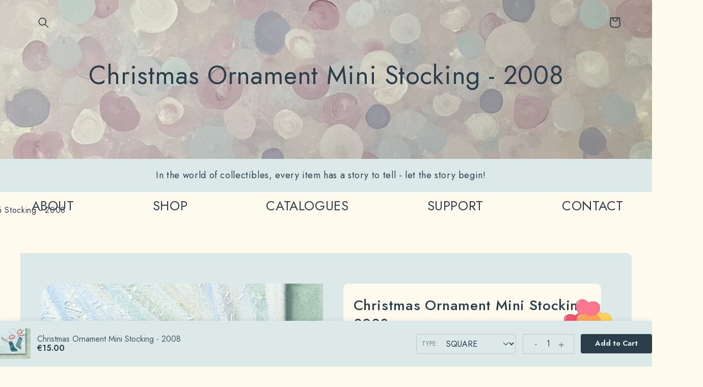

--- FILE ---
content_type: text/html; charset=utf-8
request_url: https://amouseytale.com/products/christmas-ornament-mini-stocking-2008
body_size: 52178
content:
<!doctype html>
<html class="no-js" lang="en">
  <head>

<style>
.header-wrapper.color-background-1.gradient {
    background: transparent !important;
    position: absolute !important;
    top: 0 !important;
    width: 100% !important;
}

a.header__heading-link.link.link--text.focus-inset,
svg.icon.icon-account {
    display: none !important;
}
</style>    
    <style>
.header--top-center > .header__search {
    display: block !important;
}
</style>
<style>
.gl-fullscreen-layer.gl-animate-transition {
    background-color: #bd9b9c !important;
}

.gl-filter-search-fullscreen .gl-fullscreen-layer .gl-fullscreen-top-searches,
.gl-fullscreen-layer .gl-fullscreen-results__meta,
.gl-fullscreen-layer .gl-d-searchbox-input,
.gl-fullscreen-layer .gl-d-searchbox-icon,
.gl-fullscreen-layer .gl-card {
    background-color: #FFFAED !important;
}
</style>
  <script>window.is_hulkpo_installed=true</script><!-- BEGIN app block: shopify://apps/tnc-terms-checkbox/blocks/app-embed/2b45c8fb-5ee2-4392-8a72-b663da1d38ad -->
<script async src="https://app.tncapp.com/get_script/?shop_url=www-amouseytale-com.myshopify.com"></script>


<!-- END app block --><!-- BEGIN app block: shopify://apps/ecomposer-builder/blocks/app-embed/a0fc26e1-7741-4773-8b27-39389b4fb4a0 --><!-- DNS Prefetch & Preconnect -->
<link rel="preconnect" href="https://cdn.ecomposer.app" crossorigin>
<link rel="dns-prefetch" href="https://cdn.ecomposer.app">

<link rel="prefetch" href="https://cdn.ecomposer.app/vendors/css/ecom-swiper@11.css" as="style">
<link rel="prefetch" href="https://cdn.ecomposer.app/vendors/js/ecom-swiper@11.0.5.js" as="script">
<link rel="prefetch" href="https://cdn.ecomposer.app/vendors/js/ecom_modal.js" as="script">

<!-- Global CSS --><!--ECOM-EMBED-->
  <style id="ecom-global-css" class="ecom-global-css">@import url("https://fonts.googleapis.com/css?family=Jost:100,200,300,400,500,600,700,800,900&display=swap");/**ECOM-INSERT-CSS**/.ecom-section > div.core__row--columns, .ecom-section>.ecom-inner{max-width: 1200px;}.ecom-column>div.core__column--wrapper, .ec-flex-wp{padding: 20px;}div.core__blocks--body>div.ecom-block.elmspace:not(:first-child), .core__group--body>div.ecom-block.elmspace:not(:first-child), div.core__blocks--body>.ec-flex-wp.elmspace:not(:first-child), .core__blocks>div.ecom-block.elmspace:not(:first-child){margin-top: 20px;}body{--column-gap: 20px;--row-gap: 20px;color: #2b3f4b;background-color: #FFFAED !important;font-family: 'Jost', sans-serif;} .ecom-builder button, a.ecom__element--button{color: #FFFAED;background-color: #69aeaa;} .ecom-builder button:hover, a.ecom__element--button:hover{color: #69aeaa;background-color: #71626F;} .ecom-builder input, .ecom-builder select, .ecom-builder textarea{background-color: #FFFAED;}:root{--ecom-global-container-width:1200px;--ecom-global-colunm-gap:20px;--ecom-global-elements-space:20px;--ecom-global-colors-primary:#ffffff;--ecom-global-colors-secondary:#ffffff;--ecom-global-colors-text:#ffffff;--ecom-global-colors-accent:#ffffff;--ecom-global-typography-h1-font-weight:600;--ecom-global-typography-h1-font-size:72px;--ecom-global-typography-h1-line-height:90px;--ecom-global-typography-h1-letter-spacing:-0.02em;--ecom-global-typography-h2-font-weight:600;--ecom-global-typography-h2-font-size:60px;--ecom-global-typography-h2-line-height:72px;--ecom-global-typography-h2-letter-spacing:-0.02em;--ecom-global-typography-h3-font-weight:600;--ecom-global-typography-h3-font-size:48px;--ecom-global-typography-h3-line-height:60px;--ecom-global-typography-h3-letter-spacing:-0.02em;--ecom-global-typography-h4-font-weight:600;--ecom-global-typography-h4-font-size:36px;--ecom-global-typography-h4-line-height:44px;--ecom-global-typography-h4-letter-spacing:-0.02em;--ecom-global-typography-h5-font-weight:600;--ecom-global-typography-h5-font-size:30px;--ecom-global-typography-h5-line-height:38px;--ecom-global-typography-h6-font-weight:600;--ecom-global-typography-h6-font-size:24px;--ecom-global-typography-h6-line-height:32px;--ecom-global-typography-h7-font-weight:400;--ecom-global-typography-h7-font-size:18px;--ecom-global-typography-h7-line-height:28px;}</style>
  <!--/ECOM-EMBED--><!-- Custom CSS & JS --><style id="ecom-custom-css">.ecom-collection__filters-group-summary {
    border-bottom: 0 !important;
}

</style><script id="ecom-custom-js" async>document.addEventListener("DOMContentLoaded", function () {

  setTimeout(function () {

    if (window.EComposer) {

      window.EComposer.ajaxCartSuccess = function (data, form) {

        const cart = document.querySelector("cart-notification") || document.querySelector("cart-drawer");

        if (cart) {
            fetch('/?sections=cart-notification-product,cart-notification-button,cart-icon-bubble,cart-drawer')
            .then((res) => res.json())
            .then((res) => {
                console.log(res);
                data.sections = res;
                cart.renderContents(data);
                cart.classList.remove('is-empty');
            })
        }

      };
    }

  }, 1000);

});</script><!-- Open Graph Meta Tags for Pages --><!-- Critical Inline Styles -->
<style class="ecom-theme-helper">.ecom-animation{opacity:0}.ecom-animation.animate,.ecom-animation.ecom-animated{opacity:1}.ecom-cart-popup{display:grid;position:fixed;inset:0;z-index:9999999;align-content:center;padding:5px;justify-content:center;align-items:center;justify-items:center}.ecom-cart-popup::before{content:' ';position:absolute;background:#e5e5e5b3;inset:0}.ecom-ajax-loading{cursor:not-allowed;pointer-events:none;opacity:.6}#ecom-toast{visibility:hidden;max-width:50px;height:60px;margin:auto;background-color:#333;color:#fff;text-align:center;border-radius:2px;position:fixed;z-index:1;left:0;right:0;bottom:30px;font-size:17px;display:grid;grid-template-columns:50px auto;align-items:center;justify-content:start;align-content:center;justify-items:start}#ecom-toast.ecom-toast-show{visibility:visible;animation:ecomFadein .5s,ecomExpand .5s .5s,ecomStay 3s 1s,ecomShrink .5s 4s,ecomFadeout .5s 4.5s}#ecom-toast #ecom-toast-icon{width:50px;height:100%;box-sizing:border-box;background-color:#111;color:#fff;padding:5px}#ecom-toast .ecom-toast-icon-svg{width:100%;height:100%;position:relative;vertical-align:middle;margin:auto;text-align:center}#ecom-toast #ecom-toast-desc{color:#fff;padding:16px;overflow:hidden;white-space:nowrap}@media(max-width:768px){#ecom-toast #ecom-toast-desc{white-space:normal;min-width:250px}#ecom-toast{height:auto;min-height:60px}}.ecom__column-full-height{height:100%}@keyframes ecomFadein{from{bottom:0;opacity:0}to{bottom:30px;opacity:1}}@keyframes ecomExpand{from{min-width:50px}to{min-width:var(--ecom-max-width)}}@keyframes ecomStay{from{min-width:var(--ecom-max-width)}to{min-width:var(--ecom-max-width)}}@keyframes ecomShrink{from{min-width:var(--ecom-max-width)}to{min-width:50px}}@keyframes ecomFadeout{from{bottom:30px;opacity:1}to{bottom:60px;opacity:0}}</style>


<!-- EComposer Config Script -->
<script id="ecom-theme-helpers" async>
window.EComposer=window.EComposer||{};(function(){if(!this.configs)this.configs={};this.configs={"custom_code":{"custom_css":".ecom-collection__filters-group-summary {\r\n    border-bottom: 0 !important;\r\n}\r\n\r\n","custom_js":"document.addEventListener(\"DOMContentLoaded\", function () {\r\n\r\n  setTimeout(function () {\r\n\r\n    if (window.EComposer) {\r\n\r\n      window.EComposer.ajaxCartSuccess = function (data, form) {\r\n\r\n        const cart = document.querySelector(\"cart-notification\") || document.querySelector(\"cart-drawer\");\r\n\r\n        if (cart) {\r\n            fetch('\/?sections=cart-notification-product,cart-notification-button,cart-icon-bubble,cart-drawer')\r\n            .then((res) =\u003e res.json())\r\n            .then((res) =\u003e {\r\n                console.log(res);\r\n                data.sections = res;\r\n                cart.renderContents(data);\r\n                cart.classList.remove('is-empty');\r\n            })\r\n        }\r\n\r\n      };\r\n    }\r\n\r\n  }, 1000);\r\n\r\n});"},"instagram":null};this.configs.ajax_cart={"enable":true,"note":true,"checkout_color":"#ffffff","checkout_color_hover":"#ffffff","continue_color":"#ffffff","continue_color_hover":"#ffffff","enable_hulkapp":false,"border_radius":{"top":"4px","left":"4px","bottom":"4px","right":"4px"},"width":"250px","spacing":{"margin":{"top":"5px"},"padding":{"right":"24px","left":"24px","top":"12px","bottom":"12px"}},"continue_label":"Continue shopping","checkout_label":"Checkout","font_button":{"font-size":"14px","font-weight":"400","line-height":"20px"},"google_font_css":[],"custom_font_css":[],"typo_button":"font-size:14px;font-weight:400;line-height:20px;"};this.customer=false;this.proxy_path='/apps/ecomposer-visual-page-builder';
this.popupScriptUrl='https://cdn.shopify.com/extensions/019b200c-ceec-7ac9-af95-28c32fd62de8/ecomposer-94/assets/ecom_popup.js';
this.routes={domain:'https://amouseytale.com',root_url:'/',collections_url:'/collections',all_products_collection_url:'/collections/all',cart_url:'/cart',cart_add_url:'/cart/add',cart_change_url:'/cart/change',cart_clear_url:'/cart/clear',cart_update_url:'/cart/update',product_recommendations_url:'/recommendations/products'};
this.queryParams={};
if(window.location.search.length){new URLSearchParams(window.location.search).forEach((value,key)=>{this.queryParams[key]=value})}
this.money_format="\u003cspan class=money\u003e€{{amount}}\u003c\/span\u003e";
this.money_with_currency_format="\u003cspan class=money\u003e€{{amount}} EUR\u003c\/span\u003e";
this.currencyCodeEnabled=true;this.abTestingData = [];this.formatMoney=function(t,e){const r=this.currencyCodeEnabled?this.money_with_currency_format:this.money_format;function a(t,e){return void 0===t?e:t}function o(t,e,r,o){if(e=a(e,2),r=a(r,","),o=a(o,"."),isNaN(t)||null==t)return 0;var n=(t=(t/100).toFixed(e)).split(".");return n[0].replace(/(\d)(?=(\d\d\d)+(?!\d))/g,"$1"+r)+(n[1]?o+n[1]:"")}"string"==typeof t&&(t=t.replace(".",""));var n="",i=/\{\{\s*(\w+)\s*\}\}/,s=e||r;switch(s.match(i)[1]){case"amount":n=o(t,2);break;case"amount_no_decimals":n=o(t,0);break;case"amount_with_comma_separator":n=o(t,2,".",",");break;case"amount_with_space_separator":n=o(t,2," ",",");break;case"amount_with_period_and_space_separator":n=o(t,2," ",".");break;case"amount_no_decimals_with_comma_separator":n=o(t,0,".",",");break;case"amount_no_decimals_with_space_separator":n=o(t,0," ");break;case"amount_with_apostrophe_separator":n=o(t,2,"'",".")}return s.replace(i,n)};
this.resizeImage=function(t,e){try{if(!e||"original"==e||"full"==e||"master"==e)return t;if(-1!==t.indexOf("cdn.shopify.com")||-1!==t.indexOf("/cdn/shop/")){var r=t.match(/\.(jpg|jpeg|gif|png|bmp|bitmap|tiff|tif|webp)((\#[0-9a-z\-]+)?(\?v=.*)?)?$/gim);if(null==r)return null;var a=t.split(r[0]),o=r[0];return a[0]+"_"+e+o}}catch(r){return t}return t};
this.getProduct=function(t){if(!t)return!1;let e=("/"===this.routes.root_url?"":this.routes.root_url)+"/products/"+t+".js?shop="+Shopify.shop;return window.ECOM_LIVE&&(e="/shop/builder/ajax/ecom-proxy/products/"+t+"?shop="+Shopify.shop),window.fetch(e,{headers:{"Content-Type":"application/json"}}).then(t=>t.ok?t.json():false)};
const u=new URLSearchParams(window.location.search);if(u.has("ecom-redirect")){const r=u.get("ecom-redirect");if(r){let d;try{d=decodeURIComponent(r)}catch{return}d=d.trim().replace(/[\r\n\t]/g,"");if(d.length>2e3)return;const p=["javascript:","data:","vbscript:","file:","ftp:","mailto:","tel:","sms:","chrome:","chrome-extension:","moz-extension:","ms-browser-extension:"],l=d.toLowerCase();for(const o of p)if(l.includes(o))return;const x=[/<script/i,/<\/script/i,/javascript:/i,/vbscript:/i,/onload=/i,/onerror=/i,/onclick=/i,/onmouseover=/i,/onfocus=/i,/onblur=/i,/onsubmit=/i,/onchange=/i,/alert\s*\(/i,/confirm\s*\(/i,/prompt\s*\(/i,/document\./i,/window\./i,/eval\s*\(/i];for(const t of x)if(t.test(d))return;if(d.startsWith("/")&&!d.startsWith("//")){if(!/^[a-zA-Z0-9\-._~:/?#[\]@!$&'()*+,;=%]+$/.test(d))return;if(d.includes("../")||d.includes("./"))return;window.location.href=d;return}if(!d.includes("://")&&!d.startsWith("//")){if(!/^[a-zA-Z0-9\-._~:/?#[\]@!$&'()*+,;=%]+$/.test(d))return;if(d.includes("../")||d.includes("./"))return;window.location.href="/"+d;return}let n;try{n=new URL(d)}catch{return}if(!["http:","https:"].includes(n.protocol))return;if(n.port&&(parseInt(n.port)<1||parseInt(n.port)>65535))return;const a=[window.location.hostname];if(a.includes(n.hostname)&&(n.href===d||n.toString()===d))window.location.href=d}}
}).bind(window.EComposer)();
if(window.Shopify&&window.Shopify.designMode&&window.top&&window.top.opener){window.addEventListener("load",function(){window.top.opener.postMessage({action:"ecomposer:loaded"},"*")})}
</script>

<!-- Quickview Script -->
<script id="ecom-theme-quickview" async>
window.EComposer=window.EComposer||{};(function(){this.initQuickview=function(){var enable_qv=false;enable_qv=true;const qv_wrapper_script=document.querySelector('#ecom-quickview-template-html');if(!qv_wrapper_script)return;const ecom_quickview=document.createElement('div');ecom_quickview.classList.add('ecom-quickview');ecom_quickview.innerHTML=qv_wrapper_script.innerHTML;document.body.prepend(ecom_quickview);const qv_wrapper=ecom_quickview.querySelector('.ecom-quickview__wrapper');const ecomQuickview=function(e){let t=qv_wrapper.querySelector(".ecom-quickview__content-data");if(t){let i=document.createRange().createContextualFragment(e);t.innerHTML="",t.append(i),qv_wrapper.classList.add("ecom-open");let c=new CustomEvent("ecom:quickview:init",{detail:{wrapper:qv_wrapper}});document.dispatchEvent(c),setTimeout(function(){qv_wrapper.classList.add("ecom-display")},500),closeQuickview(t)}},closeQuickview=function(e){let t=qv_wrapper.querySelector(".ecom-quickview__close-btn"),i=qv_wrapper.querySelector(".ecom-quickview__content");function c(t){let o=t.target;do{if(o==i||o&&o.classList&&o.classList.contains("ecom-modal"))return;o=o.parentNode}while(o);o!=i&&(qv_wrapper.classList.add("ecom-remove"),qv_wrapper.classList.remove("ecom-open","ecom-display","ecom-remove"),setTimeout(function(){e.innerHTML=""},300),document.removeEventListener("click",c),document.removeEventListener("keydown",n))}function n(t){(t.isComposing||27===t.keyCode)&&(qv_wrapper.classList.add("ecom-remove"),qv_wrapper.classList.remove("ecom-open","ecom-display","ecom-remove"),setTimeout(function(){e.innerHTML=""},300),document.removeEventListener("keydown",n),document.removeEventListener("click",c))}t&&t.addEventListener("click",function(t){t.preventDefault(),document.removeEventListener("click",c),document.removeEventListener("keydown",n),qv_wrapper.classList.add("ecom-remove"),qv_wrapper.classList.remove("ecom-open","ecom-display","ecom-remove"),setTimeout(function(){e.innerHTML=""},300)}),document.addEventListener("click",c),document.addEventListener("keydown",n)};function quickViewHandler(e){e&&e.preventDefault();let t=this;t.classList&&t.classList.add("ecom-loading");let i=t.classList?t.getAttribute("href"):window.location.pathname;if(i){if(window.location.search.includes("ecom_template_id")){let c=new URLSearchParams(location.search);i=window.location.pathname+"?section_id="+c.get("ecom_template_id")}else i+=(i.includes("?")?"&":"?")+"section_id=ecom-default-template-quickview";fetch(i).then(function(e){return 200==e.status?e.text():window.document.querySelector("#admin-bar-iframe")?(404==e.status?alert("Please create Ecomposer quickview template first!"):alert("Have some problem with quickview!"),t.classList&&t.classList.remove("ecom-loading"),!1):void window.open(new URL(i).pathname,"_blank")}).then(function(e){e&&(ecomQuickview(e),setTimeout(function(){t.classList&&t.classList.remove("ecom-loading")},300))}).catch(function(e){})}}
if(window.location.search.includes('ecom_template_id')){setTimeout(quickViewHandler,1000)}
if(enable_qv){const qv_buttons=document.querySelectorAll('.ecom-product-quickview');if(qv_buttons.length>0){qv_buttons.forEach(function(button,index){button.addEventListener('click',quickViewHandler)})}}
}}).bind(window.EComposer)();
</script>

<!-- Quickview Template -->
<script type="text/template" id="ecom-quickview-template-html">
<div class="ecom-quickview__wrapper ecom-dn"><div class="ecom-quickview__container"><div class="ecom-quickview__content"><div class="ecom-quickview__content-inner"><div class="ecom-quickview__content-data"></div></div><span class="ecom-quickview__close-btn"><svg version="1.1" xmlns="http://www.w3.org/2000/svg" width="32" height="32" viewBox="0 0 32 32"><path d="M10.722 9.969l-0.754 0.754 5.278 5.278-5.253 5.253 0.754 0.754 5.253-5.253 5.253 5.253 0.754-0.754-5.253-5.253 5.278-5.278-0.754-0.754-5.278 5.278z" fill="#000000"></path></svg></span></div></div></div>
</script>

<!-- Quickview Styles -->
<style class="ecom-theme-quickview">.ecom-quickview .ecom-animation{opacity:1}.ecom-quickview__wrapper{opacity:0;display:none;pointer-events:none}.ecom-quickview__wrapper.ecom-open{position:fixed;top:0;left:0;right:0;bottom:0;display:block;pointer-events:auto;z-index:100000;outline:0!important;-webkit-backface-visibility:hidden;opacity:1;transition:all .1s}.ecom-quickview__container{text-align:center;position:absolute;width:100%;height:100%;left:0;top:0;padding:0 8px;box-sizing:border-box;opacity:0;background-color:rgba(0,0,0,.8);transition:opacity .1s}.ecom-quickview__container:before{content:"";display:inline-block;height:100%;vertical-align:middle}.ecom-quickview__wrapper.ecom-display .ecom-quickview__content{visibility:visible;opacity:1;transform:none}.ecom-quickview__content{position:relative;display:inline-block;opacity:0;visibility:hidden;transition:transform .1s,opacity .1s;transform:translateX(-100px)}.ecom-quickview__content-inner{position:relative;display:inline-block;vertical-align:middle;margin:0 auto;text-align:left;z-index:999;overflow-y:auto;max-height:80vh}.ecom-quickview__content-data>.shopify-section{margin:0 auto;max-width:980px;overflow:hidden;position:relative;background-color:#fff;opacity:0}.ecom-quickview__wrapper.ecom-display .ecom-quickview__content-data>.shopify-section{opacity:1;transform:none}.ecom-quickview__wrapper.ecom-display .ecom-quickview__container{opacity:1}.ecom-quickview__wrapper.ecom-remove #shopify-section-ecom-default-template-quickview{opacity:0;transform:translateX(100px)}.ecom-quickview__close-btn{position:fixed!important;top:0;right:0;transform:none;background-color:transparent;color:#000;opacity:0;width:40px;height:40px;transition:.25s;z-index:9999;stroke:#fff}.ecom-quickview__wrapper.ecom-display .ecom-quickview__close-btn{opacity:1}.ecom-quickview__close-btn:hover{cursor:pointer}@media screen and (max-width:1024px){.ecom-quickview__content{position:absolute;inset:0;margin:50px 15px;display:flex}.ecom-quickview__close-btn{right:0}}.ecom-toast-icon-info{display:none}.ecom-toast-error .ecom-toast-icon-info{display:inline!important}.ecom-toast-error .ecom-toast-icon-success{display:none!important}.ecom-toast-icon-success{fill:#fff;width:35px}</style>

<!-- Toast Template -->
<script type="text/template" id="ecom-template-html"><!-- BEGIN app snippet: ecom-toast --><div id="ecom-toast"><div id="ecom-toast-icon"><svg xmlns="http://www.w3.org/2000/svg" class="ecom-toast-icon-svg ecom-toast-icon-info" fill="none" viewBox="0 0 24 24" stroke="currentColor"><path stroke-linecap="round" stroke-linejoin="round" stroke-width="2" d="M13 16h-1v-4h-1m1-4h.01M21 12a9 9 0 11-18 0 9 9 0 0118 0z"/></svg>
<svg class="ecom-toast-icon-svg ecom-toast-icon-success" xmlns="http://www.w3.org/2000/svg" viewBox="0 0 512 512"><path d="M256 8C119 8 8 119 8 256s111 248 248 248 248-111 248-248S393 8 256 8zm0 48c110.5 0 200 89.5 200 200 0 110.5-89.5 200-200 200-110.5 0-200-89.5-200-200 0-110.5 89.5-200 200-200m140.2 130.3l-22.5-22.7c-4.7-4.7-12.3-4.7-17-.1L215.3 303.7l-59.8-60.3c-4.7-4.7-12.3-4.7-17-.1l-22.7 22.5c-4.7 4.7-4.7 12.3-.1 17l90.8 91.5c4.7 4.7 12.3 4.7 17 .1l172.6-171.2c4.7-4.7 4.7-12.3 .1-17z"/></svg>
</div><div id="ecom-toast-desc"></div></div><!-- END app snippet --></script><!-- END app block --><!-- BEGIN app block: shopify://apps/smart-filter-search/blocks/app-embed/5cc1944c-3014-4a2a-af40-7d65abc0ef73 --><link href="https://cdn.shopify.com/extensions/019bc61e-e0df-75dc-ad8c-8494619f160e/smart-product-filters-608/assets/globo.filter.min.js" as="script" rel="preload">
<link rel="preconnect" href="https://filter-eu9.globo.io" crossorigin>
<link rel="dns-prefetch" href="https://filter-eu9.globo.io"><link rel="stylesheet" href="https://cdn.shopify.com/extensions/019bc61e-e0df-75dc-ad8c-8494619f160e/smart-product-filters-608/assets/globo.search.css" media="print" onload="this.media='all'">

<meta id="search_terms_value" content="" />
<!-- BEGIN app snippet: global.variables --><script>
  window.shopCurrency = "EUR";
  window.shopCountry = "SE";
  window.shopLanguageCode = "en";

  window.currentCurrency = "EUR";
  window.currentCountry = "EG";
  window.currentLanguageCode = "en";

  window.shopCustomer = false

  window.useCustomTreeTemplate = false;
  window.useCustomProductTemplate = false;

  window.GloboFilterRequestOrigin = "https://amouseytale.com";
  window.GloboFilterShopifyDomain = "www-amouseytale-com.myshopify.com";
  window.GloboFilterSFAT = "";
  window.GloboFilterSFApiVersion = "2025-04";
  window.GloboFilterProxyPath = "/apps/globofilters";
  window.GloboFilterRootUrl = "";
  window.GloboFilterTranslation = {"search":{"suggestions":"Suggestions","collections":"Collections","pages":"Pages","product":"Product","products":"Products","view_all":"Search for","view_all_products":"View all products","not_found":"Sorry, nothing found for","product_not_found":"No products were found","no_result_keywords_suggestions_title":"Popular searches","no_result_products_suggestions_title":"However, You may like","zero_character_keywords_suggestions_title":"Suggestions","zero_character_popular_searches_title":"Popular searches","zero_character_products_suggestions_title":"Trending products"},"form":{"heading":"Search products","select":"-- Select --","search":"Search","submit":"Search","clear":"Clear"},"filter":{"filter_by":"Filter By","clear_all":"Clear All","view":"View","clear":"Clear","in_stock":"In Stock","out_of_stock":"Out of Stock","ready_to_ship":"Ready to ship","search":"Search options","choose_values":"Choose values"},"sort":{"sort_by":"Sort By","manually":"Featured","availability_in_stock_first":"Availability","relevance":"Relevance","best_selling":"Best Selling","alphabetically_a_z":"Alphabetically, A-Z","alphabetically_z_a":"Alphabetically, Z-A","price_low_to_high":"Price, low to high","price_high_to_low":"Price, high to low","date_new_to_old":"Date, new to old","date_old_to_new":"Date, old to new","sale_off":"% Sale off"},"product":{"add_to_cart":"Add to cart","unavailable":"Unavailable","sold_out":"Sold out","sale":"Sale","load_more":"Load more","limit":"Show","search":"Search products","no_results":"Sorry, there are no products in this collection"}};
  window.isMultiCurrency =false;
  window.globoEmbedFilterAssetsUrl = 'https://cdn.shopify.com/extensions/019bc61e-e0df-75dc-ad8c-8494619f160e/smart-product-filters-608/assets/';
  window.assetsUrl = window.globoEmbedFilterAssetsUrl;
  window.GloboMoneyFormat = "<span class=money>€{{amount}}</span>";
</script><!-- END app snippet -->
<script type="text/javascript" hs-ignore data-ccm-injected>
document.getElementsByTagName('html')[0].classList.add('spf-filter-loading', 'spf-has-filter');
window.enabledEmbedFilter = true;
window.sortByRelevance = false;
window.moneyFormat = "<span class=money>€{{amount}}</span>";
window.GloboMoneyWithCurrencyFormat = "<span class=money>€{{amount}} EUR</span>";
window.filesUrl = '//amouseytale.com/cdn/shop/files/';
window.GloboThemesInfo ={"130084012170":{"id":130084012170,"name":"Studio for new GIF 28-10-2022","theme_store_id":1431,"theme_name":"Studio"},"156261876038":{"id":156261876038,"name":"Kopia av Studio for new GIF 28-10-2022","theme_store_id":1431,"theme_name":"Studio"},"159490572614":{"id":159490572614,"name":"Kopia av Studio for new GIF 28-10-2022","theme_store_id":1431,"theme_name":"Studio"}};



var GloboEmbedFilterConfig = {
api: {filterUrl: "https://filter-eu9.globo.io/filter",searchUrl: "https://filter-eu9.globo.io/search", url: "https://filter-eu9.globo.io"},
shop: {
name: "A Mousey Tale ",
url: "https://amouseytale.com",
domain: "www-amouseytale-com.myshopify.com",
locale: "en",
cur_locale: "en",
predictive_search_url: "/search/suggest",
country_code: "SE",
root_url: "",
cart_url: "/cart",
search_url: "/search",
cart_add_url: "/cart/add",
search_terms_value: "",
product_image: {width: 360, height: 504},
no_image_url: "https://cdn.shopify.com/s/images/themes/product-1.png",
swatches: [],
swatchConfig: {"enable":true,"color":["colour","color"],"label":["size"]},
enableRecommendation: false,
hideOneValue: false,
newUrlStruct: true,
newUrlForSEO: false,redirects: [],
images: {},
settings: {"colors_solid_button_labels":"#71626f","colors_accent_1":"#dce9e8","gradient_accent_1":"","colors_accent_2":"#e4dadc","gradient_accent_2":"","colors_text":"#2b3f4b","colors_outline_button_labels":"#2b3f4b","colors_background_1":"#fffaed","gradient_background_1":"","colors_background_2":"#d1c9d0","gradient_background_2":"","type_header_font":{"error":"json not allowed for this object"},"heading_scale":105,"type_body_font":{"error":"json not allowed for this object"},"body_scale":105,"page_width":1200,"spacing_sections":0,"spacing_grid_horizontal":40,"spacing_grid_vertical":40,"buttons_border_thickness":0,"buttons_border_opacity":90,"buttons_radius":40,"buttons_shadow_opacity":70,"buttons_shadow_horizontal_offset":2,"buttons_shadow_vertical_offset":2,"buttons_shadow_blur":5,"variant_pills_border_thickness":1,"variant_pills_border_opacity":55,"variant_pills_radius":40,"variant_pills_shadow_opacity":0,"variant_pills_shadow_horizontal_offset":0,"variant_pills_shadow_vertical_offset":0,"variant_pills_shadow_blur":0,"inputs_border_thickness":1,"inputs_border_opacity":15,"inputs_radius":2,"inputs_shadow_opacity":5,"inputs_shadow_horizontal_offset":2,"inputs_shadow_vertical_offset":2,"inputs_shadow_blur":5,"card_style":"standard","card_image_padding":0,"card_text_alignment":"center","card_color_scheme":"background-1","card_border_thickness":2,"card_border_opacity":0,"card_corner_radius":0,"card_shadow_opacity":10,"card_shadow_horizontal_offset":0,"card_shadow_vertical_offset":0,"card_shadow_blur":0,"text_boxes_border_thickness":0,"text_boxes_border_opacity":0,"text_boxes_radius":0,"text_boxes_shadow_opacity":0,"text_boxes_shadow_horizontal_offset":0,"text_boxes_shadow_vertical_offset":0,"text_boxes_shadow_blur":0,"media_border_thickness":0,"media_border_opacity":5,"media_radius":0,"media_shadow_opacity":0,"media_shadow_horizontal_offset":0,"media_shadow_vertical_offset":0,"media_shadow_blur":0,"popup_border_thickness":0,"popup_border_opacity":10,"popup_corner_radius":0,"popup_shadow_opacity":10,"popup_shadow_horizontal_offset":6,"popup_shadow_vertical_offset":6,"popup_shadow_blur":25,"drawer_border_thickness":1,"drawer_border_opacity":10,"drawer_shadow_opacity":0,"drawer_shadow_horizontal_offset":0,"drawer_shadow_vertical_offset":0,"drawer_shadow_blur":0,"badge_position":"bottom left","badge_corner_radius":40,"sale_badge_color_scheme":"accent-2","sold_out_badge_color_scheme":"inverse","accent_icons":"text","social_twitter_link":"","social_facebook_link":"https:\/\/facebook.com\/amouseytale","social_pinterest_link":"","social_instagram_link":"https:\/\/instagram.com\/amouseytale","social_tiktok_link":"https:\/\/tiktok.com\/@amouseytale","social_tumblr_link":"","social_snapchat_link":"","social_youtube_link":"","social_vimeo_link":"","predictive_search_enabled":true,"predictive_search_show_vendor":false,"predictive_search_show_price":false,"favicon":"\/\/amouseytale.com\/cdn\/shop\/files\/8_e233b57c-10b9-4249-acc9-a8b08d22dd35.jpg?v=1656083066","currency_code_enabled":true,"checkout_logo_image":"\/\/amouseytale.com\/cdn\/shop\/files\/IMG_4822.png?v=1711055546","checkout_logo_position":"left","checkout_logo_size":"large","checkout_body_background_color":"#fffaed","checkout_input_background_color_mode":"transparent","checkout_sidebar_background_color":"#dce9e8","checkout_heading_font":"Roboto","checkout_body_font":"Roboto","checkout_accent_color":"#43657c","checkout_button_color":"#93798f","checkout_error_color":"#e22120","customer_layout":"customer_area"},
gridSettings: {"layout":"theme","useCustomTemplate":false,"useCustomTreeTemplate":false,"skin":1,"limits":[12,24],"productsPerPage":12,"sorts":["stock-descending","title-ascending","title-descending","price-ascending","price-descending"],"noImageUrl":"https:\/\/cdn.shopify.com\/s\/images\/themes\/product-1.png","imageWidth":"360","imageHeight":"504","imageRatio":140,"imageSize":"360_504","alignment":"left","hideOneValue":false,"elements":["soldoutLabel","saleLabel","quickview","addToCart","vendor","swatch","price","secondImage"],"saleLabelClass":" sale-text","saleMode":3,"gridItemClass":"spf-col-xl-4 spf-col-lg-4 spf-col-md-6 spf-col-sm-6 spf-col-6","swatchClass":"","swatchConfig":{"enable":true,"color":["colour","color"],"label":["size"]},"variant_redirect":true,"showSelectedVariantInfo":true},
home_filter: false,
page: "product",
sorts: ["stock-descending","title-ascending","title-descending","price-ascending","price-descending"],
limits: [12,24],
cache: true,
layout: "theme",
marketTaxInclusion: false,
priceTaxesIncluded: true,
customerTaxesIncluded: true,
useCustomTemplate: false,
hasQuickviewTemplate: false
},
analytic: {"enableViewProductAnalytic":true,"enableSearchAnalytic":true,"enableFilterAnalytic":true,"enableATCAnalytic":false},
taxes: [],
special_countries: null,
adjustments: false,
year_make_model: {
id: 0,
prefix: "gff_",
heading: "",
showSearchInput: false,
showClearAllBtn: false
},
filter: {
id:51726,
prefix: "gf_",
layout: 2,
useThemeFilterCss: false,
sublayout: 1,
showCount: true,
showRefine: true,
refineSettings: {"style":"square","positions":["sidebar_desktop","sidebar_mobile","toolbar_mobile"],"color":"#000000","iconColor":"#5C5F62","bgColor":"#e8e8e8"},
isLoadMore: 0,
filter_on_search_page: true
},
search:{
enable: true,
zero_character_suggestion: false,
pages_suggestion: {enable:false,limit:5},
keywords_suggestion: {enable:true,limit:10},
articles_suggestion: {enable:false,limit:5},
layout: 1,
product_list_layout: "grid",
elements: ["vendor","price"]
},
collection: {
id:0,
handle:'',
sort: 'best-selling',
vendor: null,
tags: null,
type: null,
term: document.getElementById("search_terms_value") != null ? document.getElementById("search_terms_value").content : "",
limit: 12,
settings: null,
products_count: 0,
enableCollectionSearch: true,
displayTotalProducts: true,
excludeTags:null,
showSelectedVariantInfo: true
},
selector: {products: ""}
}
</script>
<script>
try {GloboEmbedFilterConfig.shop.settings["card_color_scheme"] = "background-1";GloboEmbedFilterConfig.shop.settings["sale_badge_color_scheme"] = "accent-2";GloboEmbedFilterConfig.shop.settings["sold_out_badge_color_scheme"] = "inverse";} catch (error) {}
</script>
<script src="https://cdn.shopify.com/extensions/019bc61e-e0df-75dc-ad8c-8494619f160e/smart-product-filters-608/assets/globo.filter.themes.min.js" defer></script><style>.gf-block-title h3, 
.gf-block-title .h3,
.gf-form-input-inner label {
  font-size: 14px !important;
  color: rgba(147, 121, 143, 1) !important;
  text-transform: capitalize !important;
  font-weight: 600 !important;
}
.gf-option-block .gf-btn-show-more{
  font-size: 14px !important;
  text-transform: uppercase !important;
  font-weight: 600 !important;
}
.gf-option-block ul li a, 
.gf-option-block ul li button, 
.gf-option-block ul li a span.gf-count,
.gf-option-block ul li button span.gf-count,
.gf-clear, 
.gf-clear-all, 
.selected-item.gf-option-label a,
.gf-form-input-inner select,
.gf-refine-toggle{
  font-size: 14px !important;
  color: rgba(161, 6, 53, 1) !important;
  text-transform: uppercase !important;
  font-weight: 600 !important;
}

.gf-refine-toggle-mobile,
.gf-form-button-group button {
  font-size: 14px !important;
  text-transform: uppercase !important;
  font-weight: 600 !important;
  color: rgba(255, 255, 255, 1) !important;
  border: 1px solid rgba(147, 121, 143, 1) !important;
  background: rgba(147, 121, 143, 1) !important;
}
.gf-option-block-box-rectangle.gf-option-block ul li.gf-box-rectangle a,
.gf-option-block-box-rectangle.gf-option-block ul li.gf-box-rectangle button {
  border-color: rgba(161, 6, 53, 1) !important;
}
.gf-option-block-box-rectangle.gf-option-block ul li.gf-box-rectangle a.checked,
.gf-option-block-box-rectangle.gf-option-block ul li.gf-box-rectangle button.checked{
  color: #fff !important;
  background-color: rgba(161, 6, 53, 1) !important;
}
@media (min-width: 768px) {
  .gf-option-block-box-rectangle.gf-option-block ul li.gf-box-rectangle button:hover,
  .gf-option-block-box-rectangle.gf-option-block ul li.gf-box-rectangle a:hover {
    color: #fff !important;
    background-color: rgba(161, 6, 53, 1) !important;	
  }
}
.gf-option-block.gf-option-block-select select {
  color: rgba(161, 6, 53, 1) !important;
}

#gf-form.loaded, .gf-YMM-forms.loaded {
  background: #FFFFFF !important;
}
#gf-form h2, .gf-YMM-forms h2 {
  color: #3a3a3a !important;
}
#gf-form label, .gf-YMM-forms label{
  color: #3a3a3a !important;
}
.gf-form-input-wrapper select, 
.gf-form-input-wrapper input{
  border: 1px solid #DEDEDE !important;
  background-color: #FFFFFF !important;
  border-radius: 0px !important;
}
#gf-form .gf-form-button-group button, .gf-YMM-forms .gf-form-button-group button{
  color: #FFFFFF !important;
  background: #3a3a3a !important;
  border-radius: 0px !important;
}

.spf-product-card.spf-product-card__template-3 .spf-product__info.hover{
  background: #FFFFFF;
}
a.spf-product-card__image-wrapper{
  padding-top: 100%;
}
.h4.spf-product-card__title a{
  color: #333333;
  font-size: 15px;
  font-family: "Poppins", sans-serif;   font-weight: 500;  font-style: normal;
  text-transform: none;
}
.h4.spf-product-card__title a:hover{
  color: #000000;
}
.spf-product-card button.spf-product__form-btn-addtocart{
  font-size: 14px;
   font-family: inherit;   font-weight: normal;   font-style: normal;   text-transform: none;
}
.spf-product-card button.spf-product__form-btn-addtocart,
.spf-product-card.spf-product-card__template-4 a.open-quick-view,
.spf-product-card.spf-product-card__template-5 a.open-quick-view,
#gfqv-btn{
  color: #FFFFFF !important;
  border: 1px solid #333333 !important;
  background: #333333 !important;
}
.spf-product-card button.spf-product__form-btn-addtocart:hover,
.spf-product-card.spf-product-card__template-4 a.open-quick-view:hover,
.spf-product-card.spf-product-card__template-5 a.open-quick-view:hover{
  color: #FFFFFF !important;
  border: 1px solid #000000 !important;
  background: #000000 !important;
}
span.spf-product__label.spf-product__label-soldout{
  color: #ffffff;
  background: #989898;
}
span.spf-product__label.spf-product__label-sale{
  color: #F0F0F0;
  background: #d21625;
}
.spf-product-card__vendor a{
  color: #969595;
  font-size: 13px;
  font-family: "Poppins", sans-serif;   font-weight: 400;   font-style: normal; }
.spf-product-card__vendor a:hover{
  color: #969595;
}
.spf-product-card__price-wrapper{
  font-size: 14px;
}
.spf-image-ratio{
  padding-top:100% !important;
}
.spf-product-card__oldprice,
.spf-product-card__saleprice,
.spf-product-card__price,
.gfqv-product-card__oldprice,
.gfqv-product-card__saleprice,
.gfqv-product-card__price
{
  font-size: 14px;
  font-family: "Poppins", sans-serif;   font-weight: 500;   font-style: normal; }

span.spf-product-card__price, span.gfqv-product-card__price{
  color: #141414;
}
span.spf-product-card__oldprice, span.gfqv-product-card__oldprice{
  color: #969595;
}
span.spf-product-card__saleprice, span.gfqv-product-card__saleprice{
  color: #d21625;
}
/* Product Title */
.h4.spf-product-card__title{
    
}
.h4.spf-product-card__title a{

}

/* Product Vendor */
.spf-product-card__vendor{
    
}
.spf-product-card__vendor a{

}

/* Product Price */
.spf-product-card__price-wrapper{
    
}

/* Product Old Price */
span.spf-product-card__oldprice{
    
}

/* Product Sale Price */
span.spf-product-card__saleprice{
    
}

/* Product Regular Price */
span.spf-product-card__price{

}

/* Quickview button */
.open-quick-view{
    
}

/* Add to cart button */
button.spf-product__form-btn-addtocart{
    
}

/* Product image */
img.spf-product-card__image{
    
}

/* Sale label */
span.spf-product__label.spf-product__label.spf-product__label-sale{
    
}

/* Sold out label */
span.spf-product__label.spf-product__label.spf-product__label-soldout{
    
}</style><style></style><script></script><script>
  const productGrid = document.querySelector('[data-globo-filter-items]')
  if(productGrid){
    if( productGrid.id ){
      productGrid.setAttribute('old-id', productGrid.id)
    }
    productGrid.id = 'gf-products';
  }
</script>
<script>if(window.AVADA_SPEED_WHITELIST){const spfs_w = new RegExp("smart-product-filter-search", 'i'); if(Array.isArray(window.AVADA_SPEED_WHITELIST)){window.AVADA_SPEED_WHITELIST.push(spfs_w);}else{window.AVADA_SPEED_WHITELIST = [spfs_w];}} </script><!-- END app block --><script src="https://cdn.shopify.com/extensions/019b200c-ceec-7ac9-af95-28c32fd62de8/ecomposer-94/assets/ecom.js" type="text/javascript" defer="defer"></script>
<script src="https://cdn.shopify.com/extensions/019bc61e-e0df-75dc-ad8c-8494619f160e/smart-product-filters-608/assets/globo.filter.min.js" type="text/javascript" defer="defer"></script>
<link href="https://monorail-edge.shopifysvc.com" rel="dns-prefetch">
<script>(function(){if ("sendBeacon" in navigator && "performance" in window) {try {var session_token_from_headers = performance.getEntriesByType('navigation')[0].serverTiming.find(x => x.name == '_s').description;} catch {var session_token_from_headers = undefined;}var session_cookie_matches = document.cookie.match(/_shopify_s=([^;]*)/);var session_token_from_cookie = session_cookie_matches && session_cookie_matches.length === 2 ? session_cookie_matches[1] : "";var session_token = session_token_from_headers || session_token_from_cookie || "";function handle_abandonment_event(e) {var entries = performance.getEntries().filter(function(entry) {return /monorail-edge.shopifysvc.com/.test(entry.name);});if (!window.abandonment_tracked && entries.length === 0) {window.abandonment_tracked = true;var currentMs = Date.now();var navigation_start = performance.timing.navigationStart;var payload = {shop_id: 59578417290,url: window.location.href,navigation_start,duration: currentMs - navigation_start,session_token,page_type: "product"};window.navigator.sendBeacon("https://monorail-edge.shopifysvc.com/v1/produce", JSON.stringify({schema_id: "online_store_buyer_site_abandonment/1.1",payload: payload,metadata: {event_created_at_ms: currentMs,event_sent_at_ms: currentMs}}));}}window.addEventListener('pagehide', handle_abandonment_event);}}());</script>
<script id="web-pixels-manager-setup">(function e(e,d,r,n,o){if(void 0===o&&(o={}),!Boolean(null===(a=null===(i=window.Shopify)||void 0===i?void 0:i.analytics)||void 0===a?void 0:a.replayQueue)){var i,a;window.Shopify=window.Shopify||{};var t=window.Shopify;t.analytics=t.analytics||{};var s=t.analytics;s.replayQueue=[],s.publish=function(e,d,r){return s.replayQueue.push([e,d,r]),!0};try{self.performance.mark("wpm:start")}catch(e){}var l=function(){var e={modern:/Edge?\/(1{2}[4-9]|1[2-9]\d|[2-9]\d{2}|\d{4,})\.\d+(\.\d+|)|Firefox\/(1{2}[4-9]|1[2-9]\d|[2-9]\d{2}|\d{4,})\.\d+(\.\d+|)|Chrom(ium|e)\/(9{2}|\d{3,})\.\d+(\.\d+|)|(Maci|X1{2}).+ Version\/(15\.\d+|(1[6-9]|[2-9]\d|\d{3,})\.\d+)([,.]\d+|)( \(\w+\)|)( Mobile\/\w+|) Safari\/|Chrome.+OPR\/(9{2}|\d{3,})\.\d+\.\d+|(CPU[ +]OS|iPhone[ +]OS|CPU[ +]iPhone|CPU IPhone OS|CPU iPad OS)[ +]+(15[._]\d+|(1[6-9]|[2-9]\d|\d{3,})[._]\d+)([._]\d+|)|Android:?[ /-](13[3-9]|1[4-9]\d|[2-9]\d{2}|\d{4,})(\.\d+|)(\.\d+|)|Android.+Firefox\/(13[5-9]|1[4-9]\d|[2-9]\d{2}|\d{4,})\.\d+(\.\d+|)|Android.+Chrom(ium|e)\/(13[3-9]|1[4-9]\d|[2-9]\d{2}|\d{4,})\.\d+(\.\d+|)|SamsungBrowser\/([2-9]\d|\d{3,})\.\d+/,legacy:/Edge?\/(1[6-9]|[2-9]\d|\d{3,})\.\d+(\.\d+|)|Firefox\/(5[4-9]|[6-9]\d|\d{3,})\.\d+(\.\d+|)|Chrom(ium|e)\/(5[1-9]|[6-9]\d|\d{3,})\.\d+(\.\d+|)([\d.]+$|.*Safari\/(?![\d.]+ Edge\/[\d.]+$))|(Maci|X1{2}).+ Version\/(10\.\d+|(1[1-9]|[2-9]\d|\d{3,})\.\d+)([,.]\d+|)( \(\w+\)|)( Mobile\/\w+|) Safari\/|Chrome.+OPR\/(3[89]|[4-9]\d|\d{3,})\.\d+\.\d+|(CPU[ +]OS|iPhone[ +]OS|CPU[ +]iPhone|CPU IPhone OS|CPU iPad OS)[ +]+(10[._]\d+|(1[1-9]|[2-9]\d|\d{3,})[._]\d+)([._]\d+|)|Android:?[ /-](13[3-9]|1[4-9]\d|[2-9]\d{2}|\d{4,})(\.\d+|)(\.\d+|)|Mobile Safari.+OPR\/([89]\d|\d{3,})\.\d+\.\d+|Android.+Firefox\/(13[5-9]|1[4-9]\d|[2-9]\d{2}|\d{4,})\.\d+(\.\d+|)|Android.+Chrom(ium|e)\/(13[3-9]|1[4-9]\d|[2-9]\d{2}|\d{4,})\.\d+(\.\d+|)|Android.+(UC? ?Browser|UCWEB|U3)[ /]?(15\.([5-9]|\d{2,})|(1[6-9]|[2-9]\d|\d{3,})\.\d+)\.\d+|SamsungBrowser\/(5\.\d+|([6-9]|\d{2,})\.\d+)|Android.+MQ{2}Browser\/(14(\.(9|\d{2,})|)|(1[5-9]|[2-9]\d|\d{3,})(\.\d+|))(\.\d+|)|K[Aa][Ii]OS\/(3\.\d+|([4-9]|\d{2,})\.\d+)(\.\d+|)/},d=e.modern,r=e.legacy,n=navigator.userAgent;return n.match(d)?"modern":n.match(r)?"legacy":"unknown"}(),u="modern"===l?"modern":"legacy",c=(null!=n?n:{modern:"",legacy:""})[u],f=function(e){return[e.baseUrl,"/wpm","/b",e.hashVersion,"modern"===e.buildTarget?"m":"l",".js"].join("")}({baseUrl:d,hashVersion:r,buildTarget:u}),m=function(e){var d=e.version,r=e.bundleTarget,n=e.surface,o=e.pageUrl,i=e.monorailEndpoint;return{emit:function(e){var a=e.status,t=e.errorMsg,s=(new Date).getTime(),l=JSON.stringify({metadata:{event_sent_at_ms:s},events:[{schema_id:"web_pixels_manager_load/3.1",payload:{version:d,bundle_target:r,page_url:o,status:a,surface:n,error_msg:t},metadata:{event_created_at_ms:s}}]});if(!i)return console&&console.warn&&console.warn("[Web Pixels Manager] No Monorail endpoint provided, skipping logging."),!1;try{return self.navigator.sendBeacon.bind(self.navigator)(i,l)}catch(e){}var u=new XMLHttpRequest;try{return u.open("POST",i,!0),u.setRequestHeader("Content-Type","text/plain"),u.send(l),!0}catch(e){return console&&console.warn&&console.warn("[Web Pixels Manager] Got an unhandled error while logging to Monorail."),!1}}}}({version:r,bundleTarget:l,surface:e.surface,pageUrl:self.location.href,monorailEndpoint:e.monorailEndpoint});try{o.browserTarget=l,function(e){var d=e.src,r=e.async,n=void 0===r||r,o=e.onload,i=e.onerror,a=e.sri,t=e.scriptDataAttributes,s=void 0===t?{}:t,l=document.createElement("script"),u=document.querySelector("head"),c=document.querySelector("body");if(l.async=n,l.src=d,a&&(l.integrity=a,l.crossOrigin="anonymous"),s)for(var f in s)if(Object.prototype.hasOwnProperty.call(s,f))try{l.dataset[f]=s[f]}catch(e){}if(o&&l.addEventListener("load",o),i&&l.addEventListener("error",i),u)u.appendChild(l);else{if(!c)throw new Error("Did not find a head or body element to append the script");c.appendChild(l)}}({src:f,async:!0,onload:function(){if(!function(){var e,d;return Boolean(null===(d=null===(e=window.Shopify)||void 0===e?void 0:e.analytics)||void 0===d?void 0:d.initialized)}()){var d=window.webPixelsManager.init(e)||void 0;if(d){var r=window.Shopify.analytics;r.replayQueue.forEach((function(e){var r=e[0],n=e[1],o=e[2];d.publishCustomEvent(r,n,o)})),r.replayQueue=[],r.publish=d.publishCustomEvent,r.visitor=d.visitor,r.initialized=!0}}},onerror:function(){return m.emit({status:"failed",errorMsg:"".concat(f," has failed to load")})},sri:function(e){var d=/^sha384-[A-Za-z0-9+/=]+$/;return"string"==typeof e&&d.test(e)}(c)?c:"",scriptDataAttributes:o}),m.emit({status:"loading"})}catch(e){m.emit({status:"failed",errorMsg:(null==e?void 0:e.message)||"Unknown error"})}}})({shopId: 59578417290,storefrontBaseUrl: "https://amouseytale.com",extensionsBaseUrl: "https://extensions.shopifycdn.com/cdn/shopifycloud/web-pixels-manager",monorailEndpoint: "https://monorail-edge.shopifysvc.com/unstable/produce_batch",surface: "storefront-renderer",enabledBetaFlags: ["2dca8a86"],webPixelsConfigList: [{"id":"1160937798","configuration":"{\"config\":\"{\\\"pixel_id\\\":\\\"GT-MJPRVKN\\\",\\\"target_country\\\":\\\"DE\\\",\\\"gtag_events\\\":[{\\\"type\\\":\\\"purchase\\\",\\\"action_label\\\":\\\"MC-6VQHQQZWEX\\\"},{\\\"type\\\":\\\"page_view\\\",\\\"action_label\\\":\\\"MC-6VQHQQZWEX\\\"},{\\\"type\\\":\\\"view_item\\\",\\\"action_label\\\":\\\"MC-6VQHQQZWEX\\\"}],\\\"enable_monitoring_mode\\\":false}\"}","eventPayloadVersion":"v1","runtimeContext":"OPEN","scriptVersion":"b2a88bafab3e21179ed38636efcd8a93","type":"APP","apiClientId":1780363,"privacyPurposes":[],"dataSharingAdjustments":{"protectedCustomerApprovalScopes":["read_customer_address","read_customer_email","read_customer_name","read_customer_personal_data","read_customer_phone"]}},{"id":"399835462","configuration":"{\"pixel_id\":\"971305150205216\",\"pixel_type\":\"facebook_pixel\",\"metaapp_system_user_token\":\"-\"}","eventPayloadVersion":"v1","runtimeContext":"OPEN","scriptVersion":"ca16bc87fe92b6042fbaa3acc2fbdaa6","type":"APP","apiClientId":2329312,"privacyPurposes":["ANALYTICS","MARKETING","SALE_OF_DATA"],"dataSharingAdjustments":{"protectedCustomerApprovalScopes":["read_customer_address","read_customer_email","read_customer_name","read_customer_personal_data","read_customer_phone"]}},{"id":"135397702","configuration":"{\"accountID\":\"66443\",\"shopify_domain\":\"www-amouseytale-com.myshopify.com\",\"ga4ID\":\"null\"}","eventPayloadVersion":"v1","runtimeContext":"STRICT","scriptVersion":"c4b16efc4916c224774f30f4b2d81d69","type":"APP","apiClientId":6509291,"privacyPurposes":["ANALYTICS","MARKETING","SALE_OF_DATA"],"dataSharingAdjustments":{"protectedCustomerApprovalScopes":["read_customer_address","read_customer_email","read_customer_name","read_customer_personal_data","read_customer_phone"]}},{"id":"181698886","eventPayloadVersion":"v1","runtimeContext":"LAX","scriptVersion":"1","type":"CUSTOM","privacyPurposes":["ANALYTICS"],"name":"Google Analytics tag (migrated)"},{"id":"shopify-app-pixel","configuration":"{}","eventPayloadVersion":"v1","runtimeContext":"STRICT","scriptVersion":"0450","apiClientId":"shopify-pixel","type":"APP","privacyPurposes":["ANALYTICS","MARKETING"]},{"id":"shopify-custom-pixel","eventPayloadVersion":"v1","runtimeContext":"LAX","scriptVersion":"0450","apiClientId":"shopify-pixel","type":"CUSTOM","privacyPurposes":["ANALYTICS","MARKETING"]}],isMerchantRequest: false,initData: {"shop":{"name":"A Mousey Tale ","paymentSettings":{"currencyCode":"EUR"},"myshopifyDomain":"www-amouseytale-com.myshopify.com","countryCode":"SE","storefrontUrl":"https:\/\/amouseytale.com"},"customer":null,"cart":null,"checkout":null,"productVariants":[{"price":{"amount":15.0,"currencyCode":"EUR"},"product":{"title":"Christmas Ornament Mini Stocking - 2008","vendor":"Amouseytale","id":"8960322568518","untranslatedTitle":"Christmas Ornament Mini Stocking - 2008","url":"\/products\/christmas-ornament-mini-stocking-2008","type":""},"id":"49656963629382","image":{"src":"\/\/amouseytale.com\/cdn\/shop\/files\/CDD29115-1CB0-430E-A8F5-D6C03E05BA9A.jpg?v=1715774960"},"sku":null,"title":"POLKA DOT","untranslatedTitle":"POLKA DOT"},{"price":{"amount":15.0,"currencyCode":"EUR"},"product":{"title":"Christmas Ornament Mini Stocking - 2008","vendor":"Amouseytale","id":"8960322568518","untranslatedTitle":"Christmas Ornament Mini Stocking - 2008","url":"\/products\/christmas-ornament-mini-stocking-2008","type":""},"id":"49656963596614","image":{"src":"\/\/amouseytale.com\/cdn\/shop\/files\/F8BA1E57-8989-406E-95C8-59A313B74B57.jpg?v=1715774960"},"sku":null,"title":"SQUARE","untranslatedTitle":"SQUARE"}],"purchasingCompany":null},},"https://amouseytale.com/cdn","fcfee988w5aeb613cpc8e4bc33m6693e112",{"modern":"","legacy":""},{"shopId":"59578417290","storefrontBaseUrl":"https:\/\/amouseytale.com","extensionBaseUrl":"https:\/\/extensions.shopifycdn.com\/cdn\/shopifycloud\/web-pixels-manager","surface":"storefront-renderer","enabledBetaFlags":"[\"2dca8a86\"]","isMerchantRequest":"false","hashVersion":"fcfee988w5aeb613cpc8e4bc33m6693e112","publish":"custom","events":"[[\"page_viewed\",{}],[\"product_viewed\",{\"productVariant\":{\"price\":{\"amount\":15.0,\"currencyCode\":\"EUR\"},\"product\":{\"title\":\"Christmas Ornament Mini Stocking - 2008\",\"vendor\":\"Amouseytale\",\"id\":\"8960322568518\",\"untranslatedTitle\":\"Christmas Ornament Mini Stocking - 2008\",\"url\":\"\/products\/christmas-ornament-mini-stocking-2008\",\"type\":\"\"},\"id\":\"49656963596614\",\"image\":{\"src\":\"\/\/amouseytale.com\/cdn\/shop\/files\/F8BA1E57-8989-406E-95C8-59A313B74B57.jpg?v=1715774960\"},\"sku\":null,\"title\":\"SQUARE\",\"untranslatedTitle\":\"SQUARE\"}}]]"});</script><script>
  window.ShopifyAnalytics = window.ShopifyAnalytics || {};
  window.ShopifyAnalytics.meta = window.ShopifyAnalytics.meta || {};
  window.ShopifyAnalytics.meta.currency = 'EUR';
  var meta = {"product":{"id":8960322568518,"gid":"gid:\/\/shopify\/Product\/8960322568518","vendor":"Amouseytale","type":"","handle":"christmas-ornament-mini-stocking-2008","variants":[{"id":49656963629382,"price":1500,"name":"Christmas Ornament Mini Stocking - 2008 - POLKA DOT","public_title":"POLKA DOT","sku":null},{"id":49656963596614,"price":1500,"name":"Christmas Ornament Mini Stocking - 2008 - SQUARE","public_title":"SQUARE","sku":null}],"remote":false},"page":{"pageType":"product","resourceType":"product","resourceId":8960322568518,"requestId":"7adbe0d4-9592-45a8-aade-bad2894cde3c-1768659686"}};
  for (var attr in meta) {
    window.ShopifyAnalytics.meta[attr] = meta[attr];
  }
</script>
<script class="analytics">
  (function () {
    var customDocumentWrite = function(content) {
      var jquery = null;

      if (window.jQuery) {
        jquery = window.jQuery;
      } else if (window.Checkout && window.Checkout.$) {
        jquery = window.Checkout.$;
      }

      if (jquery) {
        jquery('body').append(content);
      }
    };

    var hasLoggedConversion = function(token) {
      if (token) {
        return document.cookie.indexOf('loggedConversion=' + token) !== -1;
      }
      return false;
    }

    var setCookieIfConversion = function(token) {
      if (token) {
        var twoMonthsFromNow = new Date(Date.now());
        twoMonthsFromNow.setMonth(twoMonthsFromNow.getMonth() + 2);

        document.cookie = 'loggedConversion=' + token + '; expires=' + twoMonthsFromNow;
      }
    }

    var trekkie = window.ShopifyAnalytics.lib = window.trekkie = window.trekkie || [];
    if (trekkie.integrations) {
      return;
    }
    trekkie.methods = [
      'identify',
      'page',
      'ready',
      'track',
      'trackForm',
      'trackLink'
    ];
    trekkie.factory = function(method) {
      return function() {
        var args = Array.prototype.slice.call(arguments);
        args.unshift(method);
        trekkie.push(args);
        return trekkie;
      };
    };
    for (var i = 0; i < trekkie.methods.length; i++) {
      var key = trekkie.methods[i];
      trekkie[key] = trekkie.factory(key);
    }
    trekkie.load = function(config) {
      trekkie.config = config || {};
      trekkie.config.initialDocumentCookie = document.cookie;
      var first = document.getElementsByTagName('script')[0];
      var script = document.createElement('script');
      script.type = 'text/javascript';
      script.onerror = function(e) {
        var scriptFallback = document.createElement('script');
        scriptFallback.type = 'text/javascript';
        scriptFallback.onerror = function(error) {
                var Monorail = {
      produce: function produce(monorailDomain, schemaId, payload) {
        var currentMs = new Date().getTime();
        var event = {
          schema_id: schemaId,
          payload: payload,
          metadata: {
            event_created_at_ms: currentMs,
            event_sent_at_ms: currentMs
          }
        };
        return Monorail.sendRequest("https://" + monorailDomain + "/v1/produce", JSON.stringify(event));
      },
      sendRequest: function sendRequest(endpointUrl, payload) {
        // Try the sendBeacon API
        if (window && window.navigator && typeof window.navigator.sendBeacon === 'function' && typeof window.Blob === 'function' && !Monorail.isIos12()) {
          var blobData = new window.Blob([payload], {
            type: 'text/plain'
          });

          if (window.navigator.sendBeacon(endpointUrl, blobData)) {
            return true;
          } // sendBeacon was not successful

        } // XHR beacon

        var xhr = new XMLHttpRequest();

        try {
          xhr.open('POST', endpointUrl);
          xhr.setRequestHeader('Content-Type', 'text/plain');
          xhr.send(payload);
        } catch (e) {
          console.log(e);
        }

        return false;
      },
      isIos12: function isIos12() {
        return window.navigator.userAgent.lastIndexOf('iPhone; CPU iPhone OS 12_') !== -1 || window.navigator.userAgent.lastIndexOf('iPad; CPU OS 12_') !== -1;
      }
    };
    Monorail.produce('monorail-edge.shopifysvc.com',
      'trekkie_storefront_load_errors/1.1',
      {shop_id: 59578417290,
      theme_id: 159490572614,
      app_name: "storefront",
      context_url: window.location.href,
      source_url: "//amouseytale.com/cdn/s/trekkie.storefront.cd680fe47e6c39ca5d5df5f0a32d569bc48c0f27.min.js"});

        };
        scriptFallback.async = true;
        scriptFallback.src = '//amouseytale.com/cdn/s/trekkie.storefront.cd680fe47e6c39ca5d5df5f0a32d569bc48c0f27.min.js';
        first.parentNode.insertBefore(scriptFallback, first);
      };
      script.async = true;
      script.src = '//amouseytale.com/cdn/s/trekkie.storefront.cd680fe47e6c39ca5d5df5f0a32d569bc48c0f27.min.js';
      first.parentNode.insertBefore(script, first);
    };
    trekkie.load(
      {"Trekkie":{"appName":"storefront","development":false,"defaultAttributes":{"shopId":59578417290,"isMerchantRequest":null,"themeId":159490572614,"themeCityHash":"13249582193960136210","contentLanguage":"en","currency":"EUR","eventMetadataId":"23278ae5-81ea-42be-8597-61c95d0fd84a"},"isServerSideCookieWritingEnabled":true,"monorailRegion":"shop_domain","enabledBetaFlags":["65f19447"]},"Session Attribution":{},"S2S":{"facebookCapiEnabled":true,"source":"trekkie-storefront-renderer","apiClientId":580111}}
    );

    var loaded = false;
    trekkie.ready(function() {
      if (loaded) return;
      loaded = true;

      window.ShopifyAnalytics.lib = window.trekkie;

      var originalDocumentWrite = document.write;
      document.write = customDocumentWrite;
      try { window.ShopifyAnalytics.merchantGoogleAnalytics.call(this); } catch(error) {};
      document.write = originalDocumentWrite;

      window.ShopifyAnalytics.lib.page(null,{"pageType":"product","resourceType":"product","resourceId":8960322568518,"requestId":"7adbe0d4-9592-45a8-aade-bad2894cde3c-1768659686","shopifyEmitted":true});

      var match = window.location.pathname.match(/checkouts\/(.+)\/(thank_you|post_purchase)/)
      var token = match? match[1]: undefined;
      if (!hasLoggedConversion(token)) {
        setCookieIfConversion(token);
        window.ShopifyAnalytics.lib.track("Viewed Product",{"currency":"EUR","variantId":49656963629382,"productId":8960322568518,"productGid":"gid:\/\/shopify\/Product\/8960322568518","name":"Christmas Ornament Mini Stocking - 2008 - POLKA DOT","price":"15.00","sku":null,"brand":"Amouseytale","variant":"POLKA DOT","category":"","nonInteraction":true,"remote":false},undefined,undefined,{"shopifyEmitted":true});
      window.ShopifyAnalytics.lib.track("monorail:\/\/trekkie_storefront_viewed_product\/1.1",{"currency":"EUR","variantId":49656963629382,"productId":8960322568518,"productGid":"gid:\/\/shopify\/Product\/8960322568518","name":"Christmas Ornament Mini Stocking - 2008 - POLKA DOT","price":"15.00","sku":null,"brand":"Amouseytale","variant":"POLKA DOT","category":"","nonInteraction":true,"remote":false,"referer":"https:\/\/amouseytale.com\/products\/christmas-ornament-mini-stocking-2008"});
      }
    });


        var eventsListenerScript = document.createElement('script');
        eventsListenerScript.async = true;
        eventsListenerScript.src = "//amouseytale.com/cdn/shopifycloud/storefront/assets/shop_events_listener-3da45d37.js";
        document.getElementsByTagName('head')[0].appendChild(eventsListenerScript);

})();</script>
  <script>
  if (!window.ga || (window.ga && typeof window.ga !== 'function')) {
    window.ga = function ga() {
      (window.ga.q = window.ga.q || []).push(arguments);
      if (window.Shopify && window.Shopify.analytics && typeof window.Shopify.analytics.publish === 'function') {
        window.Shopify.analytics.publish("ga_stub_called", {}, {sendTo: "google_osp_migration"});
      }
      console.error("Shopify's Google Analytics stub called with:", Array.from(arguments), "\nSee https://help.shopify.com/manual/promoting-marketing/pixels/pixel-migration#google for more information.");
    };
    if (window.Shopify && window.Shopify.analytics && typeof window.Shopify.analytics.publish === 'function') {
      window.Shopify.analytics.publish("ga_stub_initialized", {}, {sendTo: "google_osp_migration"});
    }
  }
</script>
<script
  defer
  src="https://amouseytale.com/cdn/shopifycloud/perf-kit/shopify-perf-kit-3.0.4.min.js"
  data-application="storefront-renderer"
  data-shop-id="59578417290"
  data-render-region="gcp-us-east1"
  data-page-type="product"
  data-theme-instance-id="159490572614"
  data-theme-name="Studio"
  data-theme-version="2.0.0"
  data-monorail-region="shop_domain"
  data-resource-timing-sampling-rate="10"
  data-shs="true"
  data-shs-beacon="true"
  data-shs-export-with-fetch="true"
  data-shs-logs-sample-rate="1"
  data-shs-beacon-endpoint="https://amouseytale.com/api/collect"
></script>
</head>
 
<meta name="google-site-verification" content="MVRd6ZhfP6cVSGZDmPUzrrnQk8u59yx2kIzZ-CCEiEs" />
    <meta charset="utf-8">
    <meta http-equiv="X-UA-Compatible" content="IE=edge">
    <meta name="viewport" content="width=device-width,initial-scale=1">
    <meta name="theme-color" content="">
    <link rel="canonical" href="https://amouseytale.com/products/christmas-ornament-mini-stocking-2008">
    <link rel="preconnect" href="https://cdn.shopify.com" crossorigin><link rel="icon" type="image/png" href="//amouseytale.com/cdn/shop/files/8_e233b57c-10b9-4249-acc9-a8b08d22dd35.jpg?crop=center&height=32&v=1656083066&width=32"><link rel="preconnect" href="https://fonts.shopifycdn.com" crossorigin><!-- Avada Size Chart Script -->
 
<script src="//amouseytale.com/cdn/shop/t/15/assets/size-chart-data.js?v=118201800560563884051709025722" defer='defer'></script>

    
    
  





<script>
  const AVADA_SC = {};
  AVADA_SC.product = {"id":8960322568518,"title":"Christmas Ornament Mini Stocking - 2008","handle":"christmas-ornament-mini-stocking-2008","description":"\u003cp\u003eBrand “new” with tags. 2 assort.\u003c\/p\u003e","published_at":"2024-05-15T14:08:06+02:00","created_at":"2024-05-15T14:08:06+02:00","vendor":"Amouseytale","type":"","tags":[],"price":1500,"price_min":1500,"price_max":1500,"available":true,"price_varies":false,"compare_at_price":null,"compare_at_price_min":0,"compare_at_price_max":0,"compare_at_price_varies":false,"variants":[{"id":49656963629382,"title":"POLKA DOT","option1":"POLKA DOT","option2":null,"option3":null,"sku":null,"requires_shipping":true,"taxable":true,"featured_image":{"id":55353876644166,"product_id":8960322568518,"position":2,"created_at":"2024-05-15T14:08:48+02:00","updated_at":"2024-05-15T14:09:20+02:00","alt":null,"width":2896,"height":3743,"src":"\/\/amouseytale.com\/cdn\/shop\/files\/CDD29115-1CB0-430E-A8F5-D6C03E05BA9A.jpg?v=1715774960","variant_ids":[49656963629382]},"available":false,"name":"Christmas Ornament Mini Stocking - 2008 - POLKA DOT","public_title":"POLKA DOT","options":["POLKA DOT"],"price":1500,"weight":25,"compare_at_price":null,"inventory_management":"shopify","barcode":null,"featured_media":{"alt":null,"id":48018673598790,"position":2,"preview_image":{"aspect_ratio":0.774,"height":3743,"width":2896,"src":"\/\/amouseytale.com\/cdn\/shop\/files\/CDD29115-1CB0-430E-A8F5-D6C03E05BA9A.jpg?v=1715774960"}},"requires_selling_plan":false,"selling_plan_allocations":[]},{"id":49656963596614,"title":"SQUARE","option1":"SQUARE","option2":null,"option3":null,"sku":null,"requires_shipping":true,"taxable":true,"featured_image":{"id":55353876676934,"product_id":8960322568518,"position":1,"created_at":"2024-05-15T14:08:48+02:00","updated_at":"2024-05-15T14:09:20+02:00","alt":null,"width":2831,"height":3544,"src":"\/\/amouseytale.com\/cdn\/shop\/files\/F8BA1E57-8989-406E-95C8-59A313B74B57.jpg?v=1715774960","variant_ids":[49656963596614]},"available":true,"name":"Christmas Ornament Mini Stocking - 2008 - SQUARE","public_title":"SQUARE","options":["SQUARE"],"price":1500,"weight":25,"compare_at_price":null,"inventory_management":"shopify","barcode":null,"featured_media":{"alt":null,"id":48018673631558,"position":1,"preview_image":{"aspect_ratio":0.799,"height":3544,"width":2831,"src":"\/\/amouseytale.com\/cdn\/shop\/files\/F8BA1E57-8989-406E-95C8-59A313B74B57.jpg?v=1715774960"}},"requires_selling_plan":false,"selling_plan_allocations":[]}],"images":["\/\/amouseytale.com\/cdn\/shop\/files\/F8BA1E57-8989-406E-95C8-59A313B74B57.jpg?v=1715774960","\/\/amouseytale.com\/cdn\/shop\/files\/CDD29115-1CB0-430E-A8F5-D6C03E05BA9A.jpg?v=1715774960","\/\/amouseytale.com\/cdn\/shop\/files\/CE61C35D-FDB4-4C4E-9137-029CEDD9E5E5.jpg?v=1715774933"],"featured_image":"\/\/amouseytale.com\/cdn\/shop\/files\/F8BA1E57-8989-406E-95C8-59A313B74B57.jpg?v=1715774960","options":["TYPE"],"media":[{"alt":null,"id":48018673631558,"position":1,"preview_image":{"aspect_ratio":0.799,"height":3544,"width":2831,"src":"\/\/amouseytale.com\/cdn\/shop\/files\/F8BA1E57-8989-406E-95C8-59A313B74B57.jpg?v=1715774960"},"aspect_ratio":0.799,"height":3544,"media_type":"image","src":"\/\/amouseytale.com\/cdn\/shop\/files\/F8BA1E57-8989-406E-95C8-59A313B74B57.jpg?v=1715774960","width":2831},{"alt":null,"id":48018673598790,"position":2,"preview_image":{"aspect_ratio":0.774,"height":3743,"width":2896,"src":"\/\/amouseytale.com\/cdn\/shop\/files\/CDD29115-1CB0-430E-A8F5-D6C03E05BA9A.jpg?v=1715774960"},"aspect_ratio":0.774,"height":3743,"media_type":"image","src":"\/\/amouseytale.com\/cdn\/shop\/files\/CDD29115-1CB0-430E-A8F5-D6C03E05BA9A.jpg?v=1715774960","width":2896},{"alt":null,"id":48018673664326,"position":3,"preview_image":{"aspect_ratio":0.899,"height":3157,"width":2837,"src":"\/\/amouseytale.com\/cdn\/shop\/files\/CE61C35D-FDB4-4C4E-9137-029CEDD9E5E5.jpg?v=1715774933"},"aspect_ratio":0.899,"height":3157,"media_type":"image","src":"\/\/amouseytale.com\/cdn\/shop\/files\/CE61C35D-FDB4-4C4E-9137-029CEDD9E5E5.jpg?v=1715774933","width":2837}],"requires_selling_plan":false,"selling_plan_groups":[],"content":"\u003cp\u003eBrand “new” with tags. 2 assort.\u003c\/p\u003e"};
  AVADA_SC.template = "product";
  AVADA_SC.collections = [];
  AVADA_SC.collectionsName = [];
  
    AVADA_SC.collections.push(`293734678666`);
    AVADA_SC.collectionsName.push(`ALL Decoration`);
  
    AVADA_SC.collections.push(`613440946502`);
    AVADA_SC.collectionsName.push(`ALL Products`);
  
    AVADA_SC.collections.push(`620245549382`);
    AVADA_SC.collectionsName.push(`ALL Products`);
  
    AVADA_SC.collections.push(`609229144390`);
    AVADA_SC.collectionsName.push(`Best Selling Products`);
  
    AVADA_SC.collections.push(`609222459718`);
    AVADA_SC.collectionsName.push(`Christmas Ornaments`);
  
    AVADA_SC.collections.push(`273744232586`);
    AVADA_SC.collectionsName.push(`Merry Christmas`);
  
    AVADA_SC.collections.push(`609229177158`);
    AVADA_SC.collectionsName.push(`Newest Products`);
  
  AVADA_SC.branding = false
</script>

  <!-- /Avada Size Chart Script -->

<title>
      Christmas Ornament Mini Stocking - 2008
 &ndash; A Mousey Tale </title>

    
      <meta name="description" content="Brand “new” with tags. 2 assort.">
    

    

<meta property="og:site_name" content="A Mousey Tale ">
<meta property="og:url" content="https://amouseytale.com/products/christmas-ornament-mini-stocking-2008">
<meta property="og:title" content="Christmas Ornament Mini Stocking - 2008">
<meta property="og:type" content="product">
<meta property="og:description" content="Brand “new” with tags. 2 assort."><meta property="og:image" content="http://amouseytale.com/cdn/shop/files/F8BA1E57-8989-406E-95C8-59A313B74B57.jpg?v=1715774960">
  <meta property="og:image:secure_url" content="https://amouseytale.com/cdn/shop/files/F8BA1E57-8989-406E-95C8-59A313B74B57.jpg?v=1715774960">
  <meta property="og:image:width" content="2831">
  <meta property="og:image:height" content="3544"><meta property="og:price:amount" content="15.00">
  <meta property="og:price:currency" content="EUR"><meta name="twitter:card" content="summary_large_image">
<meta name="twitter:title" content="Christmas Ornament Mini Stocking - 2008">
<meta name="twitter:description" content="Brand “new” with tags. 2 assort.">


    <script src="//amouseytale.com/cdn/shop/t/15/assets/global.js?v=24850326154503943211709025722" defer="defer"></script>
    <style>.spf-filter-loading #gf-products > *:not(.spf-product--skeleton), .spf-filter-loading [data-globo-filter-items] > *:not(.spf-product--skeleton){visibility: hidden; opacity: 0}</style>
<script>
  document.getElementsByTagName('html')[0].classList.add('spf-filter-loading');
  window.addEventListener("globoFilterRenderCompleted",function(e){document.getElementsByTagName('html')[0].classList.remove('spf-filter-loading')})
  window.sortByRelevance = false;
  window.moneyFormat = "<span class=money>€{{amount}}</span>";
  window.GloboMoneyFormat = "<span class=money>€{{amount}}</span>";
  window.GloboMoneyWithCurrencyFormat = "<span class=money>€{{amount}} EUR</span>";
  window.filterPriceRate = 1;
  window.filterPriceAdjustment = 1;

  window.shopCurrency = "EUR";
  window.currentCurrency = "EUR";

  window.isMultiCurrency = false;
  window.globoFilterAssetsUrl = '//amouseytale.com/cdn/shop/t/15/assets/';
  window.assetsUrl = '//amouseytale.com/cdn/shop/t/15/assets/';
  window.filesUrl = '//amouseytale.com/cdn/shop/files/';
  var page_id = 0;
  var globo_filters_json = {"default":51726}
  var GloboFilterConfig = {
    api: {
      filterUrl: "https://filter-eu.globosoftware.net/filter",
      searchUrl: "https://filter-eu.globosoftware.net/search",
      url: "https://filter-eu.globosoftware.net",
    },
    shop: {
      name: "A Mousey Tale ",
      url: "https://amouseytale.com",
      domain: "www-amouseytale-com.myshopify.com",
      is_multicurrency: false,
      currency: "EUR",
      cur_currency: "EUR",
      cur_locale: "en",
      locale: "en",
      root_url: "",
      country_code: "SE",
      product_image: {width: 360, height: 504},
      no_image_url: "https://cdn.shopify.com/s/images/themes/product-1.png",
      themeStoreId: 1431,
      swatches:  [],
      newUrlStruct: true,
      translation: {"default":{"search":{"suggestions":"Suggestions","collections":"Collections","pages":"Pages","product":"Product","products":"Products","view_all":"Search for","view_all_products":"View all products","not_found":"Sorry, nothing found for","product_not_found":"No products were found","no_result_keywords_suggestions_title":"Popular searches","no_result_products_suggestions_title":"However, You may like","zero_character_keywords_suggestions_title":"Suggestions","zero_character_popular_searches_title":"Popular searches","zero_character_products_suggestions_title":"Trending products"},"form":{"heading":"Search products","select":"-- Select --","search":"Search","submit":"Search","clear":"Clear"},"filter":{"filter_by":"Filter By","clear_all":"Clear All","view":"View","clear":"Clear","in_stock":"In Stock","out_of_stock":"Out of Stock","ready_to_ship":"Ready to ship","search":"Search options","choose_values":"Choose values"},"sort":{"sort_by":"Sort By","manually":"Featured","availability_in_stock_first":"Availability","relevance":"Relevance","best_selling":"Best Selling","alphabetically_a_z":"Alphabetically, A-Z","alphabetically_z_a":"Alphabetically, Z-A","price_low_to_high":"Price, low to high","price_high_to_low":"Price, high to low","date_new_to_old":"Date, new to old","date_old_to_new":"Date, old to new","sale_off":"% Sale off"},"product":{"add_to_cart":"Add to cart","unavailable":"Unavailable","sold_out":"Sold out","sale":"Sale","load_more":"Load more","limit":"Show","search":"Search products","no_results":"Sorry, there are no products in this collection"}}},
      redirects: null,
      images: ["pandectes-logo.png"],
      settings: {"colors_solid_button_labels":"#71626f","colors_accent_1":"#dce9e8","gradient_accent_1":"","colors_accent_2":"#e4dadc","gradient_accent_2":"","colors_text":"#2b3f4b","colors_outline_button_labels":"#2b3f4b","colors_background_1":"#fffaed","gradient_background_1":"","colors_background_2":"#d1c9d0","gradient_background_2":"","type_header_font":{"error":"json not allowed for this object"},"heading_scale":105,"type_body_font":{"error":"json not allowed for this object"},"body_scale":105,"page_width":1200,"spacing_sections":0,"spacing_grid_horizontal":40,"spacing_grid_vertical":40,"buttons_border_thickness":0,"buttons_border_opacity":90,"buttons_radius":40,"buttons_shadow_opacity":70,"buttons_shadow_horizontal_offset":2,"buttons_shadow_vertical_offset":2,"buttons_shadow_blur":5,"variant_pills_border_thickness":1,"variant_pills_border_opacity":55,"variant_pills_radius":40,"variant_pills_shadow_opacity":0,"variant_pills_shadow_horizontal_offset":0,"variant_pills_shadow_vertical_offset":0,"variant_pills_shadow_blur":0,"inputs_border_thickness":1,"inputs_border_opacity":15,"inputs_radius":2,"inputs_shadow_opacity":5,"inputs_shadow_horizontal_offset":2,"inputs_shadow_vertical_offset":2,"inputs_shadow_blur":5,"card_style":"standard","card_image_padding":0,"card_text_alignment":"center","card_color_scheme":"background-1","card_border_thickness":2,"card_border_opacity":0,"card_corner_radius":0,"card_shadow_opacity":10,"card_shadow_horizontal_offset":0,"card_shadow_vertical_offset":0,"card_shadow_blur":0,"text_boxes_border_thickness":0,"text_boxes_border_opacity":0,"text_boxes_radius":0,"text_boxes_shadow_opacity":0,"text_boxes_shadow_horizontal_offset":0,"text_boxes_shadow_vertical_offset":0,"text_boxes_shadow_blur":0,"media_border_thickness":0,"media_border_opacity":5,"media_radius":0,"media_shadow_opacity":0,"media_shadow_horizontal_offset":0,"media_shadow_vertical_offset":0,"media_shadow_blur":0,"popup_border_thickness":0,"popup_border_opacity":10,"popup_corner_radius":0,"popup_shadow_opacity":10,"popup_shadow_horizontal_offset":6,"popup_shadow_vertical_offset":6,"popup_shadow_blur":25,"drawer_border_thickness":1,"drawer_border_opacity":10,"drawer_shadow_opacity":0,"drawer_shadow_horizontal_offset":0,"drawer_shadow_vertical_offset":0,"drawer_shadow_blur":0,"badge_position":"bottom left","badge_corner_radius":40,"sale_badge_color_scheme":"accent-2","sold_out_badge_color_scheme":"inverse","accent_icons":"text","social_twitter_link":"","social_facebook_link":"https:\/\/facebook.com\/amouseytale","social_pinterest_link":"","social_instagram_link":"https:\/\/instagram.com\/amouseytale","social_tiktok_link":"https:\/\/tiktok.com\/@amouseytale","social_tumblr_link":"","social_snapchat_link":"","social_youtube_link":"","social_vimeo_link":"","predictive_search_enabled":true,"predictive_search_show_vendor":false,"predictive_search_show_price":false,"favicon":"\/\/amouseytale.com\/cdn\/shop\/files\/8_e233b57c-10b9-4249-acc9-a8b08d22dd35.jpg?v=1656083066","currency_code_enabled":true,"checkout_logo_image":"\/\/amouseytale.com\/cdn\/shop\/files\/IMG_4822.png?v=1711055546","checkout_logo_position":"left","checkout_logo_size":"large","checkout_body_background_color":"#fffaed","checkout_input_background_color_mode":"transparent","checkout_sidebar_background_color":"#dce9e8","checkout_heading_font":"Roboto","checkout_body_font":"Roboto","checkout_accent_color":"#43657c","checkout_button_color":"#93798f","checkout_error_color":"#e22120","customer_layout":"customer_area"},
      separate_options: null,
      home_filter: false,
      page: "product",
      layout: "theme"
    },
    taxes: null,
    special_countries: null,
    adjustments: null,

    year_make_model: {
      id: null
    },
    filter: {
      id: globo_filters_json[page_id] || globo_filters_json['default'] || 0,
      layout: 2,
      showCount: true,
      isLoadMore: 0,
      filter_on_search_page: true
    },
    search:{
      enable: true,
      zero_character_suggestion: false,
      layout: 1,
    },
    collection: {
      id:0,
      handle:'',
      sort: 'best-selling',
      tags: null,
      vendor: null,
      type: null,
      term: null,
      limit: 12,
      products_count: 0,
      excludeTags: null
    },
    customer: false,
    selector: {
      sortBy: '.collection-sorting',
      pagination: '.pagination:first, .paginate:first, .pagination-custom:first, #pagination:first, #gf_pagination_wrap',
      products: '.grid.grid-collage'
    }
  };

</script>
<script defer src="//amouseytale.com/cdn/shop/t/15/assets/v5.globo.filter.lib.js?v=66743857492687732951709025722"></script>

<link rel="preload stylesheet" href="//amouseytale.com/cdn/shop/t/15/assets/v5.globo.search.css?v=36178431668889589591709025722" as="style">





<script>window.performance && window.performance.mark && window.performance.mark('shopify.content_for_header.start');</script><meta name="facebook-domain-verification" content="s1d622l16jk30e4lo79cu4vi5yab0b">
<meta name="google-site-verification" content="V5V1N_jfq9k3Ut_zyZyBv2jW6RK7b9tcT-GD_lDHGEg">
<meta id="shopify-digital-wallet" name="shopify-digital-wallet" content="/59578417290/digital_wallets/dialog">
<meta name="shopify-checkout-api-token" content="16aaf47105626239a56fb70363402f41">
<meta id="in-context-paypal-metadata" data-shop-id="59578417290" data-venmo-supported="false" data-environment="production" data-locale="en_US" data-paypal-v4="true" data-currency="EUR">
<link rel="alternate" type="application/json+oembed" href="https://amouseytale.com/products/christmas-ornament-mini-stocking-2008.oembed">
<script async="async" src="/checkouts/internal/preloads.js?locale=en-EG"></script>
<link rel="preconnect" href="https://shop.app" crossorigin="anonymous">
<script async="async" src="https://shop.app/checkouts/internal/preloads.js?locale=en-EG&shop_id=59578417290" crossorigin="anonymous"></script>
<script id="apple-pay-shop-capabilities" type="application/json">{"shopId":59578417290,"countryCode":"SE","currencyCode":"EUR","merchantCapabilities":["supports3DS"],"merchantId":"gid:\/\/shopify\/Shop\/59578417290","merchantName":"A Mousey Tale ","requiredBillingContactFields":["postalAddress","email"],"requiredShippingContactFields":["postalAddress","email"],"shippingType":"shipping","supportedNetworks":["visa","maestro","masterCard","amex"],"total":{"type":"pending","label":"A Mousey Tale ","amount":"1.00"},"shopifyPaymentsEnabled":true,"supportsSubscriptions":true}</script>
<script id="shopify-features" type="application/json">{"accessToken":"16aaf47105626239a56fb70363402f41","betas":["rich-media-storefront-analytics"],"domain":"amouseytale.com","predictiveSearch":true,"shopId":59578417290,"locale":"en"}</script>
<script>var Shopify = Shopify || {};
Shopify.shop = "www-amouseytale-com.myshopify.com";
Shopify.locale = "en";
Shopify.currency = {"active":"EUR","rate":"1.0"};
Shopify.country = "EG";
Shopify.theme = {"name":"Kopia av Studio for new GIF 28-10-2022","id":159490572614,"schema_name":"Studio","schema_version":"2.0.0","theme_store_id":1431,"role":"main"};
Shopify.theme.handle = "null";
Shopify.theme.style = {"id":null,"handle":null};
Shopify.cdnHost = "amouseytale.com/cdn";
Shopify.routes = Shopify.routes || {};
Shopify.routes.root = "/";</script>
<script type="module">!function(o){(o.Shopify=o.Shopify||{}).modules=!0}(window);</script>
<script>!function(o){function n(){var o=[];function n(){o.push(Array.prototype.slice.apply(arguments))}return n.q=o,n}var t=o.Shopify=o.Shopify||{};t.loadFeatures=n(),t.autoloadFeatures=n()}(window);</script>
<script>
  window.ShopifyPay = window.ShopifyPay || {};
  window.ShopifyPay.apiHost = "shop.app\/pay";
  window.ShopifyPay.redirectState = null;
</script>
<script id="shop-js-analytics" type="application/json">{"pageType":"product"}</script>
<script defer="defer" async type="module" src="//amouseytale.com/cdn/shopifycloud/shop-js/modules/v2/client.init-shop-cart-sync_C5BV16lS.en.esm.js"></script>
<script defer="defer" async type="module" src="//amouseytale.com/cdn/shopifycloud/shop-js/modules/v2/chunk.common_CygWptCX.esm.js"></script>
<script type="module">
  await import("//amouseytale.com/cdn/shopifycloud/shop-js/modules/v2/client.init-shop-cart-sync_C5BV16lS.en.esm.js");
await import("//amouseytale.com/cdn/shopifycloud/shop-js/modules/v2/chunk.common_CygWptCX.esm.js");

  window.Shopify.SignInWithShop?.initShopCartSync?.({"fedCMEnabled":true,"windoidEnabled":true});

</script>
<script>
  window.Shopify = window.Shopify || {};
  if (!window.Shopify.featureAssets) window.Shopify.featureAssets = {};
  window.Shopify.featureAssets['shop-js'] = {"shop-cart-sync":["modules/v2/client.shop-cart-sync_ZFArdW7E.en.esm.js","modules/v2/chunk.common_CygWptCX.esm.js"],"init-fed-cm":["modules/v2/client.init-fed-cm_CmiC4vf6.en.esm.js","modules/v2/chunk.common_CygWptCX.esm.js"],"shop-button":["modules/v2/client.shop-button_tlx5R9nI.en.esm.js","modules/v2/chunk.common_CygWptCX.esm.js"],"shop-cash-offers":["modules/v2/client.shop-cash-offers_DOA2yAJr.en.esm.js","modules/v2/chunk.common_CygWptCX.esm.js","modules/v2/chunk.modal_D71HUcav.esm.js"],"init-windoid":["modules/v2/client.init-windoid_sURxWdc1.en.esm.js","modules/v2/chunk.common_CygWptCX.esm.js"],"shop-toast-manager":["modules/v2/client.shop-toast-manager_ClPi3nE9.en.esm.js","modules/v2/chunk.common_CygWptCX.esm.js"],"init-shop-email-lookup-coordinator":["modules/v2/client.init-shop-email-lookup-coordinator_B8hsDcYM.en.esm.js","modules/v2/chunk.common_CygWptCX.esm.js"],"init-shop-cart-sync":["modules/v2/client.init-shop-cart-sync_C5BV16lS.en.esm.js","modules/v2/chunk.common_CygWptCX.esm.js"],"avatar":["modules/v2/client.avatar_BTnouDA3.en.esm.js"],"pay-button":["modules/v2/client.pay-button_FdsNuTd3.en.esm.js","modules/v2/chunk.common_CygWptCX.esm.js"],"init-customer-accounts":["modules/v2/client.init-customer-accounts_DxDtT_ad.en.esm.js","modules/v2/client.shop-login-button_C5VAVYt1.en.esm.js","modules/v2/chunk.common_CygWptCX.esm.js","modules/v2/chunk.modal_D71HUcav.esm.js"],"init-shop-for-new-customer-accounts":["modules/v2/client.init-shop-for-new-customer-accounts_ChsxoAhi.en.esm.js","modules/v2/client.shop-login-button_C5VAVYt1.en.esm.js","modules/v2/chunk.common_CygWptCX.esm.js","modules/v2/chunk.modal_D71HUcav.esm.js"],"shop-login-button":["modules/v2/client.shop-login-button_C5VAVYt1.en.esm.js","modules/v2/chunk.common_CygWptCX.esm.js","modules/v2/chunk.modal_D71HUcav.esm.js"],"init-customer-accounts-sign-up":["modules/v2/client.init-customer-accounts-sign-up_CPSyQ0Tj.en.esm.js","modules/v2/client.shop-login-button_C5VAVYt1.en.esm.js","modules/v2/chunk.common_CygWptCX.esm.js","modules/v2/chunk.modal_D71HUcav.esm.js"],"shop-follow-button":["modules/v2/client.shop-follow-button_Cva4Ekp9.en.esm.js","modules/v2/chunk.common_CygWptCX.esm.js","modules/v2/chunk.modal_D71HUcav.esm.js"],"checkout-modal":["modules/v2/client.checkout-modal_BPM8l0SH.en.esm.js","modules/v2/chunk.common_CygWptCX.esm.js","modules/v2/chunk.modal_D71HUcav.esm.js"],"lead-capture":["modules/v2/client.lead-capture_Bi8yE_yS.en.esm.js","modules/v2/chunk.common_CygWptCX.esm.js","modules/v2/chunk.modal_D71HUcav.esm.js"],"shop-login":["modules/v2/client.shop-login_D6lNrXab.en.esm.js","modules/v2/chunk.common_CygWptCX.esm.js","modules/v2/chunk.modal_D71HUcav.esm.js"],"payment-terms":["modules/v2/client.payment-terms_CZxnsJam.en.esm.js","modules/v2/chunk.common_CygWptCX.esm.js","modules/v2/chunk.modal_D71HUcav.esm.js"]};
</script>
<script>(function() {
  var isLoaded = false;
  function asyncLoad() {
    if (isLoaded) return;
    isLoaded = true;
    var urls = ["https:\/\/cstt-app.herokuapp.com\/get_script\/c65effbe5f6411edae8a0a9a135f8097.js?v=55532\u0026shop=www-amouseytale-com.myshopify.com","https:\/\/cdn.shopify.com\/s\/files\/1\/0595\/7841\/7290\/t\/13\/assets\/globo.filter.init.js?shop=www-amouseytale-com.myshopify.com"];
    for (var i = 0; i < urls.length; i++) {
      var s = document.createElement('script');
      s.type = 'text/javascript';
      s.async = true;
      s.src = urls[i];
      var x = document.getElementsByTagName('script')[0];
      x.parentNode.insertBefore(s, x);
    }
  };
  if(window.attachEvent) {
    window.attachEvent('onload', asyncLoad);
  } else {
    window.addEventListener('load', asyncLoad, false);
  }
})();</script>
<script id="__st">var __st={"a":59578417290,"offset":3600,"reqid":"7adbe0d4-9592-45a8-aade-bad2894cde3c-1768659686","pageurl":"amouseytale.com\/products\/christmas-ornament-mini-stocking-2008","u":"1a3ca4f4aeef","p":"product","rtyp":"product","rid":8960322568518};</script>
<script>window.ShopifyPaypalV4VisibilityTracking = true;</script>
<script id="captcha-bootstrap">!function(){'use strict';const t='contact',e='account',n='new_comment',o=[[t,t],['blogs',n],['comments',n],[t,'customer']],c=[[e,'customer_login'],[e,'guest_login'],[e,'recover_customer_password'],[e,'create_customer']],r=t=>t.map((([t,e])=>`form[action*='/${t}']:not([data-nocaptcha='true']) input[name='form_type'][value='${e}']`)).join(','),a=t=>()=>t?[...document.querySelectorAll(t)].map((t=>t.form)):[];function s(){const t=[...o],e=r(t);return a(e)}const i='password',u='form_key',d=['recaptcha-v3-token','g-recaptcha-response','h-captcha-response',i],f=()=>{try{return window.sessionStorage}catch{return}},m='__shopify_v',_=t=>t.elements[u];function p(t,e,n=!1){try{const o=window.sessionStorage,c=JSON.parse(o.getItem(e)),{data:r}=function(t){const{data:e,action:n}=t;return t[m]||n?{data:e,action:n}:{data:t,action:n}}(c);for(const[e,n]of Object.entries(r))t.elements[e]&&(t.elements[e].value=n);n&&o.removeItem(e)}catch(o){console.error('form repopulation failed',{error:o})}}const l='form_type',E='cptcha';function T(t){t.dataset[E]=!0}const w=window,h=w.document,L='Shopify',v='ce_forms',y='captcha';let A=!1;((t,e)=>{const n=(g='f06e6c50-85a8-45c8-87d0-21a2b65856fe',I='https://cdn.shopify.com/shopifycloud/storefront-forms-hcaptcha/ce_storefront_forms_captcha_hcaptcha.v1.5.2.iife.js',D={infoText:'Protected by hCaptcha',privacyText:'Privacy',termsText:'Terms'},(t,e,n)=>{const o=w[L][v],c=o.bindForm;if(c)return c(t,g,e,D).then(n);var r;o.q.push([[t,g,e,D],n]),r=I,A||(h.body.append(Object.assign(h.createElement('script'),{id:'captcha-provider',async:!0,src:r})),A=!0)});var g,I,D;w[L]=w[L]||{},w[L][v]=w[L][v]||{},w[L][v].q=[],w[L][y]=w[L][y]||{},w[L][y].protect=function(t,e){n(t,void 0,e),T(t)},Object.freeze(w[L][y]),function(t,e,n,w,h,L){const[v,y,A,g]=function(t,e,n){const i=e?o:[],u=t?c:[],d=[...i,...u],f=r(d),m=r(i),_=r(d.filter((([t,e])=>n.includes(e))));return[a(f),a(m),a(_),s()]}(w,h,L),I=t=>{const e=t.target;return e instanceof HTMLFormElement?e:e&&e.form},D=t=>v().includes(t);t.addEventListener('submit',(t=>{const e=I(t);if(!e)return;const n=D(e)&&!e.dataset.hcaptchaBound&&!e.dataset.recaptchaBound,o=_(e),c=g().includes(e)&&(!o||!o.value);(n||c)&&t.preventDefault(),c&&!n&&(function(t){try{if(!f())return;!function(t){const e=f();if(!e)return;const n=_(t);if(!n)return;const o=n.value;o&&e.removeItem(o)}(t);const e=Array.from(Array(32),(()=>Math.random().toString(36)[2])).join('');!function(t,e){_(t)||t.append(Object.assign(document.createElement('input'),{type:'hidden',name:u})),t.elements[u].value=e}(t,e),function(t,e){const n=f();if(!n)return;const o=[...t.querySelectorAll(`input[type='${i}']`)].map((({name:t})=>t)),c=[...d,...o],r={};for(const[a,s]of new FormData(t).entries())c.includes(a)||(r[a]=s);n.setItem(e,JSON.stringify({[m]:1,action:t.action,data:r}))}(t,e)}catch(e){console.error('failed to persist form',e)}}(e),e.submit())}));const S=(t,e)=>{t&&!t.dataset[E]&&(n(t,e.some((e=>e===t))),T(t))};for(const o of['focusin','change'])t.addEventListener(o,(t=>{const e=I(t);D(e)&&S(e,y())}));const B=e.get('form_key'),M=e.get(l),P=B&&M;t.addEventListener('DOMContentLoaded',(()=>{const t=y();if(P)for(const e of t)e.elements[l].value===M&&p(e,B);[...new Set([...A(),...v().filter((t=>'true'===t.dataset.shopifyCaptcha))])].forEach((e=>S(e,t)))}))}(h,new URLSearchParams(w.location.search),n,t,e,['guest_login'])})(!0,!0)}();</script>
<script integrity="sha256-4kQ18oKyAcykRKYeNunJcIwy7WH5gtpwJnB7kiuLZ1E=" data-source-attribution="shopify.loadfeatures" defer="defer" src="//amouseytale.com/cdn/shopifycloud/storefront/assets/storefront/load_feature-a0a9edcb.js" crossorigin="anonymous"></script>
<script crossorigin="anonymous" defer="defer" src="//amouseytale.com/cdn/shopifycloud/storefront/assets/shopify_pay/storefront-65b4c6d7.js?v=20250812"></script>
<script data-source-attribution="shopify.dynamic_checkout.dynamic.init">var Shopify=Shopify||{};Shopify.PaymentButton=Shopify.PaymentButton||{isStorefrontPortableWallets:!0,init:function(){window.Shopify.PaymentButton.init=function(){};var t=document.createElement("script");t.src="https://amouseytale.com/cdn/shopifycloud/portable-wallets/latest/portable-wallets.en.js",t.type="module",document.head.appendChild(t)}};
</script>
<script data-source-attribution="shopify.dynamic_checkout.buyer_consent">
  function portableWalletsHideBuyerConsent(e){var t=document.getElementById("shopify-buyer-consent"),n=document.getElementById("shopify-subscription-policy-button");t&&n&&(t.classList.add("hidden"),t.setAttribute("aria-hidden","true"),n.removeEventListener("click",e))}function portableWalletsShowBuyerConsent(e){var t=document.getElementById("shopify-buyer-consent"),n=document.getElementById("shopify-subscription-policy-button");t&&n&&(t.classList.remove("hidden"),t.removeAttribute("aria-hidden"),n.addEventListener("click",e))}window.Shopify?.PaymentButton&&(window.Shopify.PaymentButton.hideBuyerConsent=portableWalletsHideBuyerConsent,window.Shopify.PaymentButton.showBuyerConsent=portableWalletsShowBuyerConsent);
</script>
<script data-source-attribution="shopify.dynamic_checkout.cart.bootstrap">document.addEventListener("DOMContentLoaded",(function(){function t(){return document.querySelector("shopify-accelerated-checkout-cart, shopify-accelerated-checkout")}if(t())Shopify.PaymentButton.init();else{new MutationObserver((function(e,n){t()&&(Shopify.PaymentButton.init(),n.disconnect())})).observe(document.body,{childList:!0,subtree:!0})}}));
</script>
<script id='scb4127' type='text/javascript' async='' src='https://amouseytale.com/cdn/shopifycloud/privacy-banner/storefront-banner.js'></script><link id="shopify-accelerated-checkout-styles" rel="stylesheet" media="screen" href="https://amouseytale.com/cdn/shopifycloud/portable-wallets/latest/accelerated-checkout-backwards-compat.css" crossorigin="anonymous">
<style id="shopify-accelerated-checkout-cart">
        #shopify-buyer-consent {
  margin-top: 1em;
  display: inline-block;
  width: 100%;
}

#shopify-buyer-consent.hidden {
  display: none;
}

#shopify-subscription-policy-button {
  background: none;
  border: none;
  padding: 0;
  text-decoration: underline;
  font-size: inherit;
  cursor: pointer;
}

#shopify-subscription-policy-button::before {
  box-shadow: none;
}

      </style>
<script id="sections-script" data-sections="header" defer="defer" src="//amouseytale.com/cdn/shop/t/15/compiled_assets/scripts.js?15728"></script>
<script>window.performance && window.performance.mark && window.performance.mark('shopify.content_for_header.end');</script>


    <style data-shopify>
      @font-face {
  font-family: Quicksand;
  font-weight: 400;
  font-style: normal;
  font-display: swap;
  src: url("//amouseytale.com/cdn/fonts/quicksand/quicksand_n4.bf8322a9d1da765aa396ad7b6eeb81930a6214de.woff2") format("woff2"),
       url("//amouseytale.com/cdn/fonts/quicksand/quicksand_n4.fa4cbd232d3483059e72b11f7239959a64c98426.woff") format("woff");
}

      @font-face {
  font-family: Quicksand;
  font-weight: 700;
  font-style: normal;
  font-display: swap;
  src: url("//amouseytale.com/cdn/fonts/quicksand/quicksand_n7.d375fe11182475f82f7bb6306a0a0e4018995610.woff2") format("woff2"),
       url("//amouseytale.com/cdn/fonts/quicksand/quicksand_n7.8ac2ae2fc4b90ef79aaa7aedb927d39f9f9aa3f4.woff") format("woff");
}

      
      
      @font-face {
  font-family: Quicksand;
  font-weight: 500;
  font-style: normal;
  font-display: swap;
  src: url("//amouseytale.com/cdn/fonts/quicksand/quicksand_n5.8f86b119923a62b5ca76bc9a6fb25da7a7498802.woff2") format("woff2"),
       url("//amouseytale.com/cdn/fonts/quicksand/quicksand_n5.c31882e058f76d723a7b6b725ac3ca095b5a2a70.woff") format("woff");
}


      :root {
        --font-body-family: Quicksand, sans-serif;
        --font-body-style: normal;
        --font-body-weight: 400;
        --font-body-weight-bold: 700;

        --font-heading-family: Quicksand, sans-serif;
        --font-heading-style: normal;
        --font-heading-weight: 500;

        --font-body-scale: 1.05;
        --font-heading-scale: 1.0;

        --color-base-text: 43, 63, 75;
        --color-shadow: 43, 63, 75;
        --color-base-background-1: 255, 250, 237;
        --color-base-background-2: 209, 201, 208;
        --color-base-solid-button-labels: 113, 98, 111;
        --color-base-outline-button-labels: 43, 63, 75;
        --color-base-accent-1: 220, 233, 232;
        --color-base-accent-2: 228, 218, 220;
        --payment-terms-background-color: #fffaed;

        --gradient-base-background-1: #fffaed;
        --gradient-base-background-2: #d1c9d0;
        --gradient-base-accent-1: #dce9e8;
        --gradient-base-accent-2: #e4dadc;

        --media-padding: px;
        --media-border-opacity: 0.05;
        --media-border-width: 0px;
        --media-radius: 0px;
        --media-shadow-opacity: 0.0;
        --media-shadow-horizontal-offset: 0px;
        --media-shadow-vertical-offset: 0px;
        --media-shadow-blur-radius: 0px;

        --page-width: 120rem;
        --page-width-margin: 0rem;

        --card-image-padding: 0.0rem;
        --card-corner-radius: 0.0rem;
        --card-text-alignment: center;
        --card-border-width: 0.2rem;
        --card-border-opacity: 0.0;
        --card-shadow-opacity: 0.1;
        --card-shadow-horizontal-offset: 0.0rem;
        --card-shadow-vertical-offset: 0.0rem;
        --card-shadow-blur-radius: 0.0rem;

        --badge-corner-radius: 4.0rem;

        --popup-border-width: 0px;
        --popup-border-opacity: 0.1;
        --popup-corner-radius: 0px;
        --popup-shadow-opacity: 0.1;
        --popup-shadow-horizontal-offset: 6px;
        --popup-shadow-vertical-offset: 6px;
        --popup-shadow-blur-radius: 25px;

        --drawer-border-width: 1px;
        --drawer-border-opacity: 0.1;
        --drawer-shadow-opacity: 0.0;
        --drawer-shadow-horizontal-offset: 0px;
        --drawer-shadow-vertical-offset: 0px;
        --drawer-shadow-blur-radius: 0px;

        --spacing-sections-desktop: 0px;
        --spacing-sections-mobile: 0px;

        --grid-desktop-vertical-spacing: 40px;
        --grid-desktop-horizontal-spacing: 40px;
        --grid-mobile-vertical-spacing: 20px;
        --grid-mobile-horizontal-spacing: 20px;

        --text-boxes-border-opacity: 0.0;
        --text-boxes-border-width: 0px;
        --text-boxes-radius: 0px;
        --text-boxes-shadow-opacity: 0.0;
        --text-boxes-shadow-horizontal-offset: 0px;
        --text-boxes-shadow-vertical-offset: 0px;
        --text-boxes-shadow-blur-radius: 0px;

        --buttons-radius: 40px;
        --buttons-radius-outset: 40px;
        --buttons-border-width: 0px;
        --buttons-border-opacity: 0.9;
        --buttons-shadow-opacity: 0.7;
        --buttons-shadow-horizontal-offset: 2px;
        --buttons-shadow-vertical-offset: 2px;
        --buttons-shadow-blur-radius: 5px;
        --buttons-border-offset: 0.3px;

        --inputs-radius: 2px;
        --inputs-border-width: 1px;
        --inputs-border-opacity: 0.15;
        --inputs-shadow-opacity: 0.05;
        --inputs-shadow-horizontal-offset: 2px;
        --inputs-margin-offset: 2px;
        --inputs-shadow-vertical-offset: 2px;
        --inputs-shadow-blur-radius: 5px;
        --inputs-radius-outset: 3px;

        --variant-pills-radius: 40px;
        --variant-pills-border-width: 1px;
        --variant-pills-border-opacity: 0.55;
        --variant-pills-shadow-opacity: 0.0;
        --variant-pills-shadow-horizontal-offset: 0px;
        --variant-pills-shadow-vertical-offset: 0px;
        --variant-pills-shadow-blur-radius: 0px;
      }

      *,
      *::before,
      *::after {
        box-sizing: inherit;
      }

      html {
        box-sizing: border-box;
        font-size: calc(var(--font-body-scale) * 62.5%);
        height: 100%;
      }

      body {
        display: grid;
        grid-template-rows: auto auto 1fr auto;
        grid-template-columns: 100%;
        min-height: 100%;
        margin: 0;
        font-size: 1.5rem;
        letter-spacing: 0.06rem;
        line-height: calc(1 + 0.8 / var(--font-body-scale));
        font-family: var(--font-body-family);
        font-style: var(--font-body-style);
        font-weight: var(--font-body-weight);
      }

      @media screen and (min-width: 750px) {
        body {
          font-size: 1.6rem;
        }
      }
    </style>

    <link href="//amouseytale.com/cdn/shop/t/15/assets/base.css?v=79180436622897058351710234953" rel="stylesheet" type="text/css" media="all" />
<link rel="preload" as="font" href="//amouseytale.com/cdn/fonts/quicksand/quicksand_n4.bf8322a9d1da765aa396ad7b6eeb81930a6214de.woff2" type="font/woff2" crossorigin><link rel="preload" as="font" href="//amouseytale.com/cdn/fonts/quicksand/quicksand_n5.8f86b119923a62b5ca76bc9a6fb25da7a7498802.woff2" type="font/woff2" crossorigin><link rel="stylesheet" href="//amouseytale.com/cdn/shop/t/15/assets/component-predictive-search.css?v=165644661289088488651709025722" media="print" onload="this.media='all'"><script>document.documentElement.className = document.documentElement.className.replace('no-js', 'js');
    if (Shopify.designMode) {
      document.documentElement.classList.add('shopify-design-mode');
    }
    </script>
  <style type='text/css'>
  .baCountry{width:30px;height:20px;display:inline-block;vertical-align:middle;margin-right:6px;background-size:30px!important;border-radius:4px;background-repeat:no-repeat}
  .baCountry-traditional .baCountry{background-image:url(https://cdn.shopify.com/s/files/1/0194/1736/6592/t/1/assets/ba-flags.png?=14261939516959647149);height:19px!important}
  .baCountry-modern .baCountry{background-image:url(https://cdn.shopify.com/s/files/1/0194/1736/6592/t/1/assets/ba-flags.png?=14261939516959647149)}
  .baCountry-NO-FLAG{background-position:0 0}.baCountry-AD{background-position:0 -20px}.baCountry-AED{background-position:0 -40px}.baCountry-AFN{background-position:0 -60px}.baCountry-AG{background-position:0 -80px}.baCountry-AI{background-position:0 -100px}.baCountry-ALL{background-position:0 -120px}.baCountry-AMD{background-position:0 -140px}.baCountry-AOA{background-position:0 -160px}.baCountry-ARS{background-position:0 -180px}.baCountry-AS{background-position:0 -200px}.baCountry-AT{background-position:0 -220px}.baCountry-AUD{background-position:0 -240px}.baCountry-AWG{background-position:0 -260px}.baCountry-AZN{background-position:0 -280px}.baCountry-BAM{background-position:0 -300px}.baCountry-BBD{background-position:0 -320px}.baCountry-BDT{background-position:0 -340px}.baCountry-BE{background-position:0 -360px}.baCountry-BF{background-position:0 -380px}.baCountry-BGN{background-position:0 -400px}.baCountry-BHD{background-position:0 -420px}.baCountry-BIF{background-position:0 -440px}.baCountry-BJ{background-position:0 -460px}.baCountry-BMD{background-position:0 -480px}.baCountry-BND{background-position:0 -500px}.baCountry-BOB{background-position:0 -520px}.baCountry-BRL{background-position:0 -540px}.baCountry-BSD{background-position:0 -560px}.baCountry-BTN{background-position:0 -580px}.baCountry-BWP{background-position:0 -600px}.baCountry-BYN{background-position:0 -620px}.baCountry-BZD{background-position:0 -640px}.baCountry-CAD{background-position:0 -660px}.baCountry-CC{background-position:0 -680px}.baCountry-CDF{background-position:0 -700px}.baCountry-CG{background-position:0 -720px}.baCountry-CHF{background-position:0 -740px}.baCountry-CI{background-position:0 -760px}.baCountry-CK{background-position:0 -780px}.baCountry-CLP{background-position:0 -800px}.baCountry-CM{background-position:0 -820px}.baCountry-CNY{background-position:0 -840px}.baCountry-COP{background-position:0 -860px}.baCountry-CRC{background-position:0 -880px}.baCountry-CU{background-position:0 -900px}.baCountry-CX{background-position:0 -920px}.baCountry-CY{background-position:0 -940px}.baCountry-CZK{background-position:0 -960px}.baCountry-DE{background-position:0 -980px}.baCountry-DJF{background-position:0 -1000px}.baCountry-DKK{background-position:0 -1020px}.baCountry-DM{background-position:0 -1040px}.baCountry-DOP{background-position:0 -1060px}.baCountry-DZD{background-position:0 -1080px}.baCountry-EC{background-position:0 -1100px}.baCountry-EE{background-position:0 -1120px}.baCountry-EGP{background-position:0 -1140px}.baCountry-ER{background-position:0 -1160px}.baCountry-ES{background-position:0 -1180px}.baCountry-ETB{background-position:0 -1200px}.baCountry-EUR{background-position:0 -1220px}.baCountry-FI{background-position:0 -1240px}.baCountry-FJD{background-position:0 -1260px}.baCountry-FKP{background-position:0 -1280px}.baCountry-FO{background-position:0 -1300px}.baCountry-FR{background-position:0 -1320px}.baCountry-GA{background-position:0 -1340px}.baCountry-GBP{background-position:0 -1360px}.baCountry-GD{background-position:0 -1380px}.baCountry-GEL{background-position:0 -1400px}.baCountry-GHS{background-position:0 -1420px}.baCountry-GIP{background-position:0 -1440px}.baCountry-GL{background-position:0 -1460px}.baCountry-GMD{background-position:0 -1480px}.baCountry-GNF{background-position:0 -1500px}.baCountry-GQ{background-position:0 -1520px}.baCountry-GR{background-position:0 -1540px}.baCountry-GTQ{background-position:0 -1560px}.baCountry-GU{background-position:0 -1580px}.baCountry-GW{background-position:0 -1600px}.baCountry-HKD{background-position:0 -1620px}.baCountry-HNL{background-position:0 -1640px}.baCountry-HRK{background-position:0 -1660px}.baCountry-HTG{background-position:0 -1680px}.baCountry-HUF{background-position:0 -1700px}.baCountry-IDR{background-position:0 -1720px}.baCountry-IE{background-position:0 -1740px}.baCountry-ILS{background-position:0 -1760px}.baCountry-INR{background-position:0 -1780px}.baCountry-IO{background-position:0 -1800px}.baCountry-IQD{background-position:0 -1820px}.baCountry-IRR{background-position:0 -1840px}.baCountry-ISK{background-position:0 -1860px}.baCountry-IT{background-position:0 -1880px}.baCountry-JMD{background-position:0 -1900px}.baCountry-JOD{background-position:0 -1920px}.baCountry-JPY{background-position:0 -1940px}.baCountry-KES{background-position:0 -1960px}.baCountry-KGS{background-position:0 -1980px}.baCountry-KHR{background-position:0 -2000px}.baCountry-KI{background-position:0 -2020px}.baCountry-KMF{background-position:0 -2040px}.baCountry-KN{background-position:0 -2060px}.baCountry-KP{background-position:0 -2080px}.baCountry-KRW{background-position:0 -2100px}.baCountry-KWD{background-position:0 -2120px}.baCountry-KYD{background-position:0 -2140px}.baCountry-KZT{background-position:0 -2160px}.baCountry-LBP{background-position:0 -2180px}.baCountry-LI{background-position:0 -2200px}.baCountry-LKR{background-position:0 -2220px}.baCountry-LRD{background-position:0 -2240px}.baCountry-LSL{background-position:0 -2260px}.baCountry-LT{background-position:0 -2280px}.baCountry-LU{background-position:0 -2300px}.baCountry-LV{background-position:0 -2320px}.baCountry-LYD{background-position:0 -2340px}.baCountry-MAD{background-position:0 -2360px}.baCountry-MC{background-position:0 -2380px}.baCountry-MDL{background-position:0 -2400px}.baCountry-ME{background-position:0 -2420px}.baCountry-MGA{background-position:0 -2440px}.baCountry-MKD{background-position:0 -2460px}.baCountry-ML{background-position:0 -2480px}.baCountry-MMK{background-position:0 -2500px}.baCountry-MN{background-position:0 -2520px}.baCountry-MOP{background-position:0 -2540px}.baCountry-MQ{background-position:0 -2560px}.baCountry-MR{background-position:0 -2580px}.baCountry-MS{background-position:0 -2600px}.baCountry-MT{background-position:0 -2620px}.baCountry-MUR{background-position:0 -2640px}.baCountry-MVR{background-position:0 -2660px}.baCountry-MWK{background-position:0 -2680px}.baCountry-MXN{background-position:0 -2700px}.baCountry-MYR{background-position:0 -2720px}.baCountry-MZN{background-position:0 -2740px}.baCountry-NAD{background-position:0 -2760px}.baCountry-NE{background-position:0 -2780px}.baCountry-NF{background-position:0 -2800px}.baCountry-NG{background-position:0 -2820px}.baCountry-NIO{background-position:0 -2840px}.baCountry-NL{background-position:0 -2860px}.baCountry-NOK{background-position:0 -2880px}.baCountry-NPR{background-position:0 -2900px}.baCountry-NR{background-position:0 -2920px}.baCountry-NU{background-position:0 -2940px}.baCountry-NZD{background-position:0 -2960px}.baCountry-OMR{background-position:0 -2980px}.baCountry-PAB{background-position:0 -3000px}.baCountry-PEN{background-position:0 -3020px}.baCountry-PGK{background-position:0 -3040px}.baCountry-PHP{background-position:0 -3060px}.baCountry-PKR{background-position:0 -3080px}.baCountry-PLN{background-position:0 -3100px}.baCountry-PR{background-position:0 -3120px}.baCountry-PS{background-position:0 -3140px}.baCountry-PT{background-position:0 -3160px}.baCountry-PW{background-position:0 -3180px}.baCountry-QAR{background-position:0 -3200px}.baCountry-RON{background-position:0 -3220px}.baCountry-RSD{background-position:0 -3240px}.baCountry-RUB{background-position:0 -3260px}.baCountry-RWF{background-position:0 -3280px}.baCountry-SAR{background-position:0 -3300px}.baCountry-SBD{background-position:0 -3320px}.baCountry-SCR{background-position:0 -3340px}.baCountry-SDG{background-position:0 -3360px}.baCountry-SEK{background-position:0 -3380px}.baCountry-SGD{background-position:0 -3400px}.baCountry-SI{background-position:0 -3420px}.baCountry-SK{background-position:0 -3440px}.baCountry-SLL{background-position:0 -3460px}.baCountry-SM{background-position:0 -3480px}.baCountry-SN{background-position:0 -3500px}.baCountry-SO{background-position:0 -3520px}.baCountry-SRD{background-position:0 -3540px}.baCountry-SSP{background-position:0 -3560px}.baCountry-STD{background-position:0 -3580px}.baCountry-SV{background-position:0 -3600px}.baCountry-SYP{background-position:0 -3620px}.baCountry-SZL{background-position:0 -3640px}.baCountry-TC{background-position:0 -3660px}.baCountry-TD{background-position:0 -3680px}.baCountry-TG{background-position:0 -3700px}.baCountry-THB{background-position:0 -3720px}.baCountry-TJS{background-position:0 -3740px}.baCountry-TK{background-position:0 -3760px}.baCountry-TMT{background-position:0 -3780px}.baCountry-TND{background-position:0 -3800px}.baCountry-TOP{background-position:0 -3820px}.baCountry-TRY{background-position:0 -3840px}.baCountry-TTD{background-position:0 -3860px}.baCountry-TWD{background-position:0 -3880px}.baCountry-TZS{background-position:0 -3900px}.baCountry-UAH{background-position:0 -3920px}.baCountry-UGX{background-position:0 -3940px}.baCountry-USD{background-position:0 -3960px}.baCountry-UYU{background-position:0 -3980px}.baCountry-UZS{background-position:0 -4000px}.baCountry-VEF{background-position:0 -4020px}.baCountry-VG{background-position:0 -4040px}.baCountry-VI{background-position:0 -4060px}.baCountry-VND{background-position:0 -4080px}.baCountry-VUV{background-position:0 -4100px}.baCountry-WST{background-position:0 -4120px}.baCountry-XAF{background-position:0 -4140px}.baCountry-XPF{background-position:0 -4160px}.baCountry-YER{background-position:0 -4180px}.baCountry-ZAR{background-position:0 -4200px}.baCountry-ZM{background-position:0 -4220px}.baCountry-ZW{background-position:0 -4240px}
  .bacurr-checkoutNotice{margin: 3px 10px 0 10px;left: 0;right: 0;text-align: center;}
  @media (min-width:750px) {.bacurr-checkoutNotice{position: absolute;}}
</style>

<script>
    window.baCurr = window.baCurr || {};
    window.baCurr.config = {}; window.baCurr.rePeat = function () {};
    Object.assign(window.baCurr.config, {
      "enabled":true,
      "manual_placement":"",
      "night_time":false,
      "round_by_default":false,
      "display_position":"top_right",
      "display_position_type":"floating",
      "custom_code":{"css":""},
      "flag_type":"showCurrencyOnly",
      "flag_design":"modern",
      "round_style":"none",
      "round_dec":"",
      "chosen_cur":[{"EUR":"Euro (EUR)"},{"USD":"US Dollar (USD)"},{"AUD":"Australian Dollar (AUD)"},{"CAD":"Canadian Dollar (CAD)"},{"GBP":"British Pound (GBP)"}],
      "desktop_visible":true,
      "mob_visible":true,
      "money_mouse_show":false,
      "textColor":"#ffffff",
      "flag_theme":"default",
      "selector_hover_hex":"#d6decc",
      "lightning":false,
      "mob_manual_placement":"",
      "mob_placement":"top_right",
      "mob_placement_type":"floating",
      "moneyWithCurrencyFormat":false,
      "ui_style":"default",
      "user_curr":"",
      "auto_loc":true,
      "auto_pref":false,
      "selector_bg_hex":"#a10635",
      "selector_border_type":"boxShadow",
      "cart_alert_bg_hex":"",
      "cart_alert_note":"",
      "cart_alert_state":false,
      "cart_alert_font_hex":"#000000"
    },{
      money_format: "\u003cspan class=money\u003e€{{amount}}\u003c\/span\u003e",
      money_with_currency_format: "\u003cspan class=money\u003e€{{amount}} EUR\u003c\/span\u003e",
      user_curr: "EUR"
    });
    window.baCurr.config.multi_curr = [];
    
    window.baCurr.config.final_currency = "EUR" || '';
    window.baCurr.config.multi_curr = "EUR".split(',') || '';

    (function(window, document) {"use strict";
      function onload(){
        function insertPopupMessageJs(){
          var head = document.getElementsByTagName('head')[0];
          var script = document.createElement('script');
          script.src = ('https:' == document.location.protocol ? 'https://' : 'http://') + 'currency.boosterapps.com/preview_curr.js';
          script.type = 'text/javascript';
          head.appendChild(script);
        }

        if(document.location.search.indexOf("preview_cur=1") > -1){
          setTimeout(function(){
            window.currency_preview_result = document.getElementById("baCurrSelector").length > 0 ? 'success' : 'error';
            insertPopupMessageJs();
          }, 1000);
        }
      }

      var head = document.getElementsByTagName('head')[0];
      var script = document.createElement('script');
      script.src = ('https:' == document.location.protocol ? 'https://' : 'http://') + "";
      script.type = 'text/javascript';
      script.onload = script.onreadystatechange = function() {
      if (script.readyState) {
        if (script.readyState === 'complete' || script.readyState === 'loaded') {
          script.onreadystatechange = null;
            onload();
          }
        }
        else {
          onload();
        }
      };
      head.appendChild(script);

    }(window, document));
</script>

<script>window.is_hulkpo_installed=true</script></head>

  <body class="gradient  template-product">
    <a class="skip-to-content-link button visually-hidden" href="#MainContent">
      Skip to content
    </a>

    <div id="shopify-section-announcement-bar" class="shopify-section">
</div>
    <div id="shopify-section-header" class="shopify-section section-header"><link rel="stylesheet" href="//amouseytale.com/cdn/shop/t/15/assets/component-list-menu.css?v=151968516119678728991709025722" media="print" onload="this.media='all'">
<link rel="stylesheet" href="//amouseytale.com/cdn/shop/t/15/assets/component-search.css?v=96455689198851321781709025722" media="print" onload="this.media='all'">
<link rel="stylesheet" href="//amouseytale.com/cdn/shop/t/15/assets/component-menu-drawer.css?v=100033698570105529481709025722" media="print" onload="this.media='all'">
<link rel="stylesheet" href="//amouseytale.com/cdn/shop/t/15/assets/component-cart-notification.css?v=119852831333870967341709025722" media="print" onload="this.media='all'">
<link rel="stylesheet" href="//amouseytale.com/cdn/shop/t/15/assets/component-cart-items.css?v=23917223812499722491709025722" media="print" onload="this.media='all'"><link rel="stylesheet" href="//amouseytale.com/cdn/shop/t/15/assets/component-price.css?v=112673864592427438181709025722" media="print" onload="this.media='all'">
  <link rel="stylesheet" href="//amouseytale.com/cdn/shop/t/15/assets/component-loading-overlay.css?v=167310470843593579841709025722" media="print" onload="this.media='all'"><noscript><link href="//amouseytale.com/cdn/shop/t/15/assets/component-list-menu.css?v=151968516119678728991709025722" rel="stylesheet" type="text/css" media="all" /></noscript>
<noscript><link href="//amouseytale.com/cdn/shop/t/15/assets/component-search.css?v=96455689198851321781709025722" rel="stylesheet" type="text/css" media="all" /></noscript>
<noscript><link href="//amouseytale.com/cdn/shop/t/15/assets/component-menu-drawer.css?v=100033698570105529481709025722" rel="stylesheet" type="text/css" media="all" /></noscript>
<noscript><link href="//amouseytale.com/cdn/shop/t/15/assets/component-cart-notification.css?v=119852831333870967341709025722" rel="stylesheet" type="text/css" media="all" /></noscript>
<noscript><link href="//amouseytale.com/cdn/shop/t/15/assets/component-cart-items.css?v=23917223812499722491709025722" rel="stylesheet" type="text/css" media="all" /></noscript>

<style>
  header-drawer {
    justify-self: start;
    margin-left: -1.2rem;
  }

  @media screen and (min-width: 990px) {
    header-drawer {
      display: none;
    }
  }

  .menu-drawer-container {
    display: flex;
  }

  .list-menu {
    list-style: none;
    padding: 0;
    margin: 0;
  }

  .list-menu--inline {
    display: inline-flex;
    flex-wrap: wrap;
  }

  summary.list-menu__item {
    padding-right: 2.7rem;
  }

  .list-menu__item {
    display: flex;
    align-items: center;
    line-height: calc(1 + 0.3 / var(--font-body-scale));
  }

  .list-menu__item--link {
    text-decoration: none;
    padding-bottom: 1rem;
    padding-top: 1rem;
    line-height: calc(1 + 0.8 / var(--font-body-scale));
  }

  @media screen and (min-width: 750px) {
    .list-menu__item--link {
      padding-bottom: 0.5rem;
      padding-top: 0.5rem;
    }
  }
</style><style data-shopify>.section-header {
    margin-bottom: 0px;
  }

  @media screen and (min-width: 750px) {
    .section-header {
      margin-bottom: 0px;
    }
  }</style><script src="//amouseytale.com/cdn/shop/t/15/assets/details-disclosure.js?v=153497636716254413831709025722" defer="defer"></script>
<script src="//amouseytale.com/cdn/shop/t/15/assets/details-modal.js?v=4511761896672669691709025722" defer="defer"></script>
<script src="//amouseytale.com/cdn/shop/t/15/assets/cart-notification.js?v=146771965050272264641709025722" defer="defer"></script>

<svg xmlns="http://www.w3.org/2000/svg" class="hidden">
  <symbol id="icon-search" viewbox="0 0 18 19" fill="none">
    <path fill-rule="evenodd" clip-rule="evenodd" d="M11.03 11.68A5.784 5.784 0 112.85 3.5a5.784 5.784 0 018.18 8.18zm.26 1.12a6.78 6.78 0 11.72-.7l5.4 5.4a.5.5 0 11-.71.7l-5.41-5.4z" fill="currentColor"/>
  </symbol>

  <symbol id="icon-close" class="icon icon-close" fill="none" viewBox="0 0 18 17">
    <path d="M.865 15.978a.5.5 0 00.707.707l7.433-7.431 7.579 7.282a.501.501 0 00.846-.37.5.5 0 00-.153-.351L9.712 8.546l7.417-7.416a.5.5 0 10-.707-.708L8.991 7.853 1.413.573a.5.5 0 10-.693.72l7.563 7.268-7.418 7.417z" fill="currentColor">
  </symbol>
</svg>
<div class="header-wrapper color-background-1 gradient">
  <header class="header header--top-center page-width"><details-modal class="header__search">
        <details>
          <summary class="header__icon header__icon--search header__icon--summary link focus-inset modal__toggle" aria-haspopup="dialog" aria-label="Search">
            <span>
              <svg class="modal__toggle-open icon icon-search" aria-hidden="true" focusable="false" role="presentation">
                <use href="#icon-search">
              </svg>
              <svg class="modal__toggle-close icon icon-close" aria-hidden="true" focusable="false" role="presentation">
                <use href="#icon-close">
              </svg>
            </span>
          </summary>
          <div class="search-modal modal__content gradient" role="dialog" aria-modal="true" aria-label="Search">
            <div class="modal-overlay"></div>
            <div class="search-modal__content search-modal__content-bottom" tabindex="-1"><predictive-search class="search-modal__form" data-loading-text="Loading..."><form action="/search" method="get" role="search" class="search search-modal__form">
                  <div class="field">
                    <input class="search__input field__input"
                      id="Search-In-Modal-1"
                      type="search"
                      name="q"
                      value=""
                      placeholder="Search"role="combobox"
                        aria-expanded="false"
                        aria-owns="predictive-search-results-list"
                        aria-controls="predictive-search-results-list"
                        aria-haspopup="listbox"
                        aria-autocomplete="list"
                        autocorrect="off"
                        autocomplete="off"
                        autocapitalize="off"
                        spellcheck="false">
                    <label class="field__label" for="Search-In-Modal-1">Search</label>
                    <input type="hidden" name="options[prefix]" value="last">
                    <button class="search__button field__button" aria-label="Search">
                      <svg class="icon icon-search" aria-hidden="true" focusable="false" role="presentation">
                        <use href="#icon-search">
                      </svg>
                    </button>
                  </div><div class="predictive-search predictive-search--header" tabindex="-1" data-predictive-search>
                      <div class="predictive-search__loading-state">
                        <svg aria-hidden="true" focusable="false" role="presentation" class="spinner" viewBox="0 0 66 66" xmlns="http://www.w3.org/2000/svg">
                          <circle class="path" fill="none" stroke-width="6" cx="33" cy="33" r="30"></circle>
                        </svg>
                      </div>
                    </div>

                    <span class="predictive-search-status visually-hidden" role="status" aria-hidden="true"></span></form></predictive-search><button type="button" class="modal__close-button link link--text focus-inset" aria-label="Close">
                <svg class="icon icon-close" aria-hidden="true" focusable="false" role="presentation">
                  <use href="#icon-close">
                </svg>
              </button>
            </div>
          </div>
        </details>
      </details-modal><a href="/" class="header__heading-link link link--text focus-inset"><span class="h2">A Mousey Tale </span></a><div class="header__icons">
      <details-modal class="header__search">
        <details>
          <summary class="header__icon header__icon--search header__icon--summary link focus-inset modal__toggle" aria-haspopup="dialog" aria-label="Search">
            <span>
              <svg class="modal__toggle-open icon icon-search" aria-hidden="true" focusable="false" role="presentation">
                <use href="#icon-search">
              </svg>
              <svg class="modal__toggle-close icon icon-close" aria-hidden="true" focusable="false" role="presentation">
                <use href="#icon-close">
              </svg>
            </span>
          </summary>
          <div class="search-modal modal__content gradient" role="dialog" aria-modal="true" aria-label="Search">
            <div class="modal-overlay"></div>
            <div class="search-modal__content search-modal__content-bottom" tabindex="-1"><predictive-search class="search-modal__form" data-loading-text="Loading..."><form action="/search" method="get" role="search" class="search search-modal__form">
                  <div class="field">
                    <input class="search__input field__input"
                      id="Search-In-Modal"
                      type="search"
                      name="q"
                      value=""
                      placeholder="Search"role="combobox"
                        aria-expanded="false"
                        aria-owns="predictive-search-results-list"
                        aria-controls="predictive-search-results-list"
                        aria-haspopup="listbox"
                        aria-autocomplete="list"
                        autocorrect="off"
                        autocomplete="off"
                        autocapitalize="off"
                        spellcheck="false">
                    <label class="field__label" for="Search-In-Modal">Search</label>
                    <input type="hidden" name="options[prefix]" value="last">
                    <button class="search__button field__button" aria-label="Search">
                      <svg class="icon icon-search" aria-hidden="true" focusable="false" role="presentation">
                        <use href="#icon-search">
                      </svg>
                    </button>
                  </div><div class="predictive-search predictive-search--header" tabindex="-1" data-predictive-search>
                      <div class="predictive-search__loading-state">
                        <svg aria-hidden="true" focusable="false" role="presentation" class="spinner" viewBox="0 0 66 66" xmlns="http://www.w3.org/2000/svg">
                          <circle class="path" fill="none" stroke-width="6" cx="33" cy="33" r="30"></circle>
                        </svg>
                      </div>
                    </div>

                    <span class="predictive-search-status visually-hidden" role="status" aria-hidden="true"></span></form></predictive-search><button type="button" class="search-modal__close-button modal__close-button link link--text focus-inset" aria-label="Close">
                <svg class="icon icon-close" aria-hidden="true" focusable="false" role="presentation">
                  <use href="#icon-close">
                </svg>
              </button>
            </div>
          </div>
        </details>
      </details-modal><a href="/account/login" class="header__icon header__icon--account link focus-inset">
          <svg xmlns="http://www.w3.org/2000/svg" aria-hidden="true" focusable="false" role="presentation" class="icon icon-account" fill="none" viewBox="0 0 18 19">
  <path fill-rule="evenodd" clip-rule="evenodd" d="M6 4.5a3 3 0 116 0 3 3 0 01-6 0zm3-4a4 4 0 100 8 4 4 0 000-8zm5.58 12.15c1.12.82 1.83 2.24 1.91 4.85H1.51c.08-2.6.79-4.03 1.9-4.85C4.66 11.75 6.5 11.5 9 11.5s4.35.26 5.58 1.15zM9 10.5c-2.5 0-4.65.24-6.17 1.35C1.27 12.98.5 14.93.5 18v.5h17V18c0-3.07-.77-5.02-2.33-6.15-1.52-1.1-3.67-1.35-6.17-1.35z" fill="currentColor">
</svg>

          <span class="visually-hidden">Log in</span>
        </a><a href="#swym-wishlist" class="swym-wishlist">
  <i aria-hidden="true" focusable="false" role="presentation" class="icon icon-swym-wishlist"></i>
</a>

      <a href="/cart" class="header__icon header__icon--cart link focus-inset" id="cart-icon-bubble"><svg class="icon icon-cart-empty" aria-hidden="true" focusable="false" role="presentation" xmlns="http://www.w3.org/2000/svg" viewBox="0 0 40 40" fill="none">
  <path d="m15.75 11.8h-3.16l-.77 11.6a5 5 0 0 0 4.99 5.34h7.38a5 5 0 0 0 4.99-5.33l-.78-11.61zm0 1h-2.22l-.71 10.67a4 4 0 0 0 3.99 4.27h7.38a4 4 0 0 0 4-4.27l-.72-10.67h-2.22v.63a4.75 4.75 0 1 1 -9.5 0zm8.5 0h-7.5v.63a3.75 3.75 0 1 0 7.5 0z" fill="currentColor" fill-rule="evenodd"/>
</svg>
<span class="visually-hidden">Cart</span></a>
    </div>
  </header>
</div>

<cart-notification>
  <div class="cart-notification-wrapper page-width">
    <div id="cart-notification" class="cart-notification focus-inset color-background-1 gradient" aria-modal="true" aria-label="Item added to your cart" role="dialog" tabindex="-1">
      <div class="cart-notification__header">
        <h2 class="cart-notification__heading caption-large text-body"><svg class="icon icon-checkmark color-foreground-text" aria-hidden="true" focusable="false" xmlns="http://www.w3.org/2000/svg" viewBox="0 0 12 9" fill="none">
  <path fill-rule="evenodd" clip-rule="evenodd" d="M11.35.643a.5.5 0 01.006.707l-6.77 6.886a.5.5 0 01-.719-.006L.638 4.845a.5.5 0 11.724-.69l2.872 3.011 6.41-6.517a.5.5 0 01.707-.006h-.001z" fill="currentColor"/>
</svg>
Item added to your cart</h2>
        <button type="button" class="cart-notification__close modal__close-button link link--text focus-inset" aria-label="Close">
          <svg class="icon icon-close" aria-hidden="true" focusable="false"><use href="#icon-close"></svg>
        </button>
      </div>
      <div id="cart-notification-product" class="cart-notification-product"></div>
      <div class="cart-notification__links">
        <a href="/cart" id="cart-notification-button" class="button button--secondary button--full-width"></a>
        <form action="/cart" method="post" id="cart-notification-form">
          <button class="button button--primary button--full-width" name="checkout">Check out</button>
        </form>
        <button type="button" class="link button-label">Continue shopping</button>
      </div>
    </div>
  </div>
</cart-notification>
<style data-shopify>
  .cart-notification {
     display: none;
  }
</style>


<script type="application/ld+json">
  {
    "@context": "http://schema.org",
    "@type": "Organization",
    "name": "A Mousey Tale ",
    
    "sameAs": [
      "",
      "https:\/\/facebook.com\/amouseytale",
      "",
      "https:\/\/instagram.com\/amouseytale",
      "https:\/\/tiktok.com\/@amouseytale",
      "",
      "",
      "",
      ""
    ],
    "url": "https:\/\/amouseytale.com"
  }
</script></div>
    <main id="MainContent" class="content-for-layout focus-none" role="main" tabindex="-1">
      <div id="shopify-section-template--20989651157318__ecom-products-product" class="shopify-section"> 
 
 
 
 <link rel="stylesheet" media="print" onload="this.media='all'" id="ecom-vendors-modal_css" href="https://cdn.ecomposer.app/vendors/css/ecom_modal.css" /><link rel="stylesheet" media="print" onload="this.media='all'" id="ecom-vendors-simple_slider_css" href="https://cdn.ecomposer.app/vendors/css/ec_splide.min.css?ver=3.0" /><link rel="stylesheet" media="print" onload="this.media='all'" id="ecom-vendors-slider_css" href="https://cdn.ecomposer.app/vendors/css/ecom-swiper@11.css" /><link rel="stylesheet" media="all" id="ecom-vendors-css_ecomposer_base" href="https://cdn.ecomposer.app/vendors/css/ecom-base.css?v=2.1" /><noscript><link rel="stylesheet" media="all" onload="this.media='all'" id="ecom-vendors-modal_css" href="https://cdn.ecomposer.app/vendors/css/ecom_modal.css" /><link rel="stylesheet" media="all" onload="this.media='all'" id="ecom-vendors-simple_slider_css" href="https://cdn.ecomposer.app/vendors/css/ec_splide.min.css?ver=3.0" /><link rel="stylesheet" media="all" onload="this.media='all'" id="ecom-vendors-slider_css" href="https://cdn.ecomposer.app/vendors/css/ecom-swiper@11.css" /><link rel="stylesheet" media="all" id="ecom-vendors-css_ecomposer_base" href="https://cdn.ecomposer.app/vendors/css/ecom-base.css?v=2.1" /></noscript><script type="text/javascript" asyc="async" id="ecom-vendors-modal_js" src="https://cdn.ecomposer.app/vendors/js/ecom_modal_new.js" ></script><script type="text/javascript" asyc="async" id="ecom-vendors-simple_slider_js" src="https://cdn.ecomposer.app/vendors/js/ec-splide.min.js?ver=3.0" ></script><script type="text/javascript" asyc="async" id="ecom-vendors-zoom_js" src="https://cdn.ecomposer.app/vendors/js/ecom_zoom.js" ></script><script type="text/javascript" asyc="async" id="ecom-vendors-light_galerry" src="https://cdn.ecomposer.app/vendors/js/ecom-light-galerry.js" ></script><script type="text/javascript" asyc="async" id="ecom-vendors-shopify_option_selection_js" src="https://cdn.ecomposer.app/vendors/js/ecomposer_option_selection.js" ></script><script type="text/javascript" asyc="async" id="ecom-vendors-countdown_js" src="https://cdn.ecomposer.app/vendors/js/ecom-countdown.js?ver=2.0" ></script><script type="text/javascript" asyc="async" id="ecom-vendors-slider_js" src="https://cdn.ecomposer.app/vendors/js/ecom-swiper@11.0.5.js" ></script>
<link href="https://fonts.googleapis.com/css?family=Jost:100,200,300,400,500,600,700,800,900&display=swap" rel="stylesheet"/><link href="https://fonts.googleapis.com/css?family=Inter:100,200,300,400,500,600,700,800,900&display=swap" rel="stylesheet"/>
<link href="//amouseytale.com/cdn/shop/t/15/assets/ecom-655b4d54d86c55b8a90a77b9.css?v=101477175022843188621768302855" rel="stylesheet" type="text/css" media="all" />
<script src="//amouseytale.com/cdn/shop/t/15/assets/ecom-655b4d54d86c55b8a90a77b9.js?v=83238206128505261391768302412" defer="defer"></script>
<script type="text/javascript" class="ecom-page-info">
 window.EComposer = window.EComposer || {};
 window.EComposer.TEMPLATE_ID="655b4d54d86c55b8a90a77b9";
 window.EComposer.TEMPLATE = {"template_id":"655b4d54d86c55b8a90a77b9","title":"Products","type":"product","slug":"ecom-products","plan_id":5};
 </script>
<div class="ecom-builder" id="ecom-products"><div class="ecom-sections" data-section-id="template--20989651157318__ecom-products-product">
 
 
<form method="post" action="/cart/add" id="product_form_8960322568518_ecom-k7nj32p77cm" accept-charset="UTF-8" class="ecom-product-form ecom-product-form--single ecom-click" enctype="multipart/form-data" product_id="8960322568518" data-product_id="8960322568518" data-product-id="8960322568518" data-handle="christmas-ornament-mini-stocking-2008"><input type="hidden" name="form_type" value="product" /><input type="hidden" name="utf8" value="✓" /><section style="z-index: inherit;" class="ecom-row ecom-core ecom-section ecom-k7nj32p77cm" data-id="ecom-k7nj32p77cm"><div class="core__row--columns"><div class="ecom-column ecom-core core__column--first core__column--last ecom-sl9pdvtjl3"><div class="core__column--wrapper" id="ecom-sl9pdvtjl3"><div class="ecom-column__overlay"><div class="ecom-overlay"></div></div><div class="core__blocks"><div class="core__blocks--body"><div class="ecom-block ecom-core core__block ecom-bfnfnjp0unq"><div class="ecom-element ecom-base-image" section_id="ecom-k7nj32p77cm"><figure><div class="ecom-container-image ecom-image-align"><div class="ecom-image-content-position ecom-image-default ecom-base-image-container-overlay" style=""><picture class="ecom-image-picture"><img class="" loading="lazy" fetchpriority="low" src="https://cdn.shopify.com/s/files/1/0595/7841/7290/files/u_copy3_3c156d17-c2b7-4f02-82e6-a4df0fffa194.png?v=1709109746" alt="u_copy3_3c156d17-c2b7-4f02-82e6-a4df0fffa194" width="522" height="555"></picture></div></div></figure></div></div> <div class="ecom-block ecom-core core__block ecom-y65xj65wt3c"><div class="ecom-element ecom-product-single ecom-product-single__title" section_id="ecom-k7nj32p77cm"><div class="ecom-product-single__title-wrapper"><div class="ecom-product-single__title-container"><h1 class="ecom-product__heading" href="/products/christmas-ornament-mini-stocking-2008" title="Christmas Ornament Mini Stocking - 2008">Christmas Ornament Mini Stocking - 2008</h1></div></div></div></div> </div></div></div></div> </div><div class="ecom-section__overlay"><div class="ecom-overlay"></div></div> </section>
 
 <input type="hidden" name="id" value="49656963596614" />
 <script type="application/json" id="product-json-8960322568518-ecom-k7nj32p77cm">{
    "id":  8960322568518,
    "title":  "Christmas Ornament Mini Stocking - 2008",
    "handle":  "christmas-ornament-mini-stocking-2008",
    "price":  1500,
    "price_min":  1500,
    "price_max":  1500,
    "available":  true,
    "price_varies":  false,
    "compare_at_price":  null,
    "compare_at_price_min":  0,
    "compare_at_price_max":  0,
    "compare_at_price_varies":  false,
    "options_with_values": [{"name":"TYPE","position":1,"values":["POLKA DOT","SQUARE"]}],
    "variants": [{
            "id":  49656963629382,
            "title": " polka-dot",
            "option1":  "POLKA DOT",
            "option2":null,
            "option3":null,
            "sku":  null,
            "requires_shipping":  true,
            "taxable":  true,
            "selling_plan_allocations":null,
            "featured_image":{
                "id":  55353876644166,
                "product_id":  8960322568518,
                "width":  2896,
                "height":  3743,
                "src":  "\/\/amouseytale.com\/cdn\/shop\/files\/CDD29115-1CB0-430E-A8F5-D6C03E05BA9A.jpg?v=1715774960",
                "position": 2
            },
            "available":  false,
            "public_title": " polka-dot",
            "options":   ["POLKA DOT"],
            "price":  1500,
            "weight":  25,
            "unit_price": null,
            "unit_price_measurement": {
                "measured_type": null,
                "quantity_value": null,
                "quantity_unit": null,
                "reference_value": null,
                "reference_unit": null
            },
            "compare_at_price":  null,
            "inventory_quantity":  0,
            "inventory_management":  "shopify",
            "inventory_policy":  "deny",
            "next_incoming_date": null,
            "barcode":  null
        },{
            "id":  49656963596614,
            "title": " square",
            "option1":  "SQUARE",
            "option2":null,
            "option3":null,
            "sku":  null,
            "requires_shipping":  true,
            "taxable":  true,
            "selling_plan_allocations":null,
            "featured_image":{
                "id":  55353876676934,
                "product_id":  8960322568518,
                "width":  2831,
                "height":  3544,
                "src":  "\/\/amouseytale.com\/cdn\/shop\/files\/F8BA1E57-8989-406E-95C8-59A313B74B57.jpg?v=1715774960",
                "position": 1
            },
            "available":  true,
            "public_title": " square",
            "options":   ["SQUARE"],
            "price":  1500,
            "weight":  25,
            "unit_price": null,
            "unit_price_measurement": {
                "measured_type": null,
                "quantity_value": null,
                "quantity_unit": null,
                "reference_value": null,
                "reference_unit": null
            },
            "compare_at_price":  null,
            "inventory_quantity":  1,
            "inventory_management":  "shopify",
            "inventory_policy":  "deny",
            "next_incoming_date": null,
            "barcode":  null
        }],
    "featured_image":  "\/\/amouseytale.com\/cdn\/shop\/files\/F8BA1E57-8989-406E-95C8-59A313B74B57.jpg?v=1715774960",
    "options": ["TYPE"]
}</script>
 
<input type="hidden" name="product-id" value="8960322568518" /><input type="hidden" name="section-id" value="template--20989651157318__ecom-products-product" /></form>
<section style="z-index: inherit;" class="ecom-row ecom-core ecom-section ecom-74qlflk1yx" data-id="ecom-74qlflk1yx"><div class="core__row--columns"><div class="ecom-column ecom-core core__column--first core__column--last ecom-j9mnjby2xt"><div class="core__column--wrapper" id="ecom-j9mnjby2xt"><div class="ecom-column__overlay"><div class="ecom-overlay"></div></div><div class="core__blocks"><div class="core__blocks--body"><div class="ecom-block ecom-core core__block ecom-u949dqkwf5h"><div class="ecom__element ecom-element element__text ecom-type-deffault" section_id="ecom-74qlflk1yx"><div class="text-content ecom-html has-drop-cap-view-framed"><div>In the world of collectibles, every item has a story to tell - let the story begin!<br></div></div></div></div> </div></div></div></div> </div><div class="ecom-section__overlay"><div class="ecom-overlay"></div></div> </section><section style="z-index: inherit;" class="ecom-row ecom-core ecom-section ecom-fuebwjenuqj" data-id="ecom-fuebwjenuqj"><div class="core__row--columns"><div class="ecom-column ecom-core core__column--first core__column--last ecom-9w8qogf4z2l"><div class="core__column--wrapper" id="ecom-9w8qogf4z2l"><div class="ecom-column__overlay"><div class="ecom-overlay"></div></div><div class="core__blocks"><div class="core__blocks--body"><div class="ecom-block ecom-core core__block ecom-8s4a36ijh8r"><div class="ecom-element ecom-shopify ecom-shopify__menu" section_id="ecom-fuebwjenuqj"><div class="ecom-element ecom-shopify ecom-shopify__menu-wrapper" data-show-all="false"><div class="ecom-element ecom-shopify ecom-shopify__menu-container">
<div class="ecom-menu__icon-humber--wrapper">
 <div class="ecom-menu__icon-humber">
 <svg xmlns="http://www.w3.org/2000/svg" width="52" height="52" viewBox="0 0 24 24" fill="none" stroke="currentColor" stroke-width="2" stroke-linecap="round" stroke-linejoin="round" class="feather feather-menu"><line x1="3" y1="12" x2="21" y2="12"></line><line x1="3" y1="6" x2="21" y2="6"></line><line x1="3" y1="18" x2="21" y2="18"></line></svg>
 </div>
 </div>
 <div class="ecom-shopify__menu-list--mobile--wrapper">
 <ul class="ecom-shopify__menu-list--mobile" data-show-humber="true">
 <div class="modal-header">
 <span class="ecom-menu-collapse-close--mobile">
 <svg
 xmlns="http://www.w3.org/2000/svg"
 class="w-6 h-6"
 fill="none"
 viewBox="0 0 24 24"
 stroke="currentColor"
 >
 <path stroke-linecap="round" stroke-linejoin="round" stroke-width="2" d="M6 18L18 6M6 6l12 12"></path>
 </svg>
 </span>
 </div>
 
 
 
 <li class="ecom-shopify__menu-item ecom-shopify__menu-item-type--page_link  ecom-shopify__menu-item--link  ">
 <div class="ecom-menu_item ecom-items">
 <a
 class="ecom-menu_title ecom-element--menu_title "
 href="/pages/about"
 title="ABOUT"
 target="_self"
 >
 ABOUT
</a>
 </div>
 
 </li>
 
 
 <li class="ecom-shopify__menu-item ecom-shopify__menu-item-type--collection_link  ecom-shopify__menu-item--link  ">
 <div class="ecom-menu_item ecom-items">
 <a
 class="ecom-menu_title ecom-element--menu_title "
 href="/collections/all-products"
 title="SHOP"
 target="_self"
 >
 SHOP
</a>
 </div>
 
 </li>
 
 
 <li class="ecom-shopify__menu-item ecom-shopify__menu-item-type--http_link  ecom-shopify__menu-item--link  ">
 <div class="ecom-menu_item ecom-items">
 <a
 class="ecom-menu_title ecom-element--menu_title "
 href="https://amouseytale.com/collections"
 title="CATALOGUES"
 target="_self"
 >
 CATALOGUES
</a>
 </div>
 
 </li>
 
 
 <li class="ecom-shopify__menu-item ecom-shopify__menu-item-type--page_link  ecom-shopify__menu-item--link  ">
 <div class="ecom-menu_item ecom-items">
 <a
 class="ecom-menu_title ecom-element--menu_title "
 href="/pages/faq"
 title="SUPPORT"
 target="_self"
 >
 SUPPORT
</a>
 </div>
 
 </li>
 
 
 <li class="ecom-shopify__menu-item ecom-shopify__menu-item-type--page_link  ecom-shopify__menu-item--link  ">
 <div class="ecom-menu_item ecom-items">
 <a
 class="ecom-menu_title ecom-element--menu_title "
 href="/pages/contact"
 title="CONTACT"
 target="_self"
 >
 CONTACT
</a>
 </div>
 
 </li>
 
 
 </ul>
 </div><div class="ecom-shopify__menu-list--wrapper ecom-flex">
 <ul class="ecom-shopify__menu-list" data-menu-layout="horizontal">
 
 
 
 <li class="ecom-shopify__menu-item ecom-shopify__menu-item-type--page_link  ecom-shopify__menu-item--link ">
 <div class="ecom-menu_item ecom-items">
 <a
 class="ecom-menu_title ecom-element--menu_title "
 href="/pages/about"
 title="ABOUT"
 target="_self"
 >
 ABOUT
</a>
 </div>
 
 </li>
 
 
 <li class="ecom-shopify__menu-item ecom-shopify__menu-item-type--collection_link  ecom-shopify__menu-item--link ">
 <div class="ecom-menu_item ecom-items">
 <a
 class="ecom-menu_title ecom-element--menu_title "
 href="/collections/all-products"
 title="SHOP"
 target="_self"
 >
 SHOP
</a>
 </div>
 
 </li>
 
 
 <li class="ecom-shopify__menu-item ecom-shopify__menu-item-type--http_link  ecom-shopify__menu-item--link ">
 <div class="ecom-menu_item ecom-items">
 <a
 class="ecom-menu_title ecom-element--menu_title "
 href="https://amouseytale.com/collections"
 title="CATALOGUES"
 target="_self"
 >
 CATALOGUES
</a>
 </div>
 
 </li>
 
 
 <li class="ecom-shopify__menu-item ecom-shopify__menu-item-type--page_link  ecom-shopify__menu-item--link ">
 <div class="ecom-menu_item ecom-items">
 <a
 class="ecom-menu_title ecom-element--menu_title "
 href="/pages/faq"
 title="SUPPORT"
 target="_self"
 >
 SUPPORT
</a>
 </div>
 
 </li>
 
 
 <li class="ecom-shopify__menu-item ecom-shopify__menu-item-type--page_link  ecom-shopify__menu-item--link ">
 <div class="ecom-menu_item ecom-items">
 <a
 class="ecom-menu_title ecom-element--menu_title "
 href="/pages/contact"
 title="CONTACT"
 target="_self"
 >
 CONTACT
</a>
 </div>
 
 </li>
 
 
 </ul>
 </div>
 </div></div></div></div> </div></div></div></div> </div><div class="ecom-section__overlay"><div class="ecom-overlay"></div></div> </section><section style="z-index: inherit;" class="ecom-row ecom-core ecom-section ecom-m4iwm42gjr" data-id="ecom-m4iwm42gjr"><div class="core__row--columns"><div class="ecom-column ecom-core core__column--first core__column--last ecom-mzzowrg3ag"><div class="core__column--wrapper" id="ecom-mzzowrg3ag"><div class="ecom-column__overlay"><div class="ecom-overlay"></div></div><div class="core__blocks"><div class="core__blocks--body"><div class="ecom-block ecom-core core__block ecom-5nf05rx5f2d"><div class="ecom-element ecom-base ecom-base__breadcrumbs--wrapper" section_id="ecom-m4iwm42gjr">
<nav class="ecom-base__breadcrumbs ecom-flex" role="navigation" aria-label="breadcrumbs">
 <div class="ecom-base__breadcrumbs__list">
 <span class="ecom-base__breadcrumbs--icon">
 <svg xmlns="http://www.w3.org/2000/svg" viewBox="0 0 576 512" fill="currentColor"><path d="M272.5 5.7C281.4-1.9 294.6-1.9 303.5 5.7L567.5 229.7C577.6 238.3 578.9 253.4 570.3 263.5C561.7 273.6 546.6 274.9 536.5 266.3L512 245.5V432C512 476.2 476.2 512 432 512H144C99.82 512 64 476.2 64 432V245.5L39.53 266.3C29.42 274.9 14.28 273.6 5.7 263.5C-2.876 253.4-1.634 238.3 8.473 229.7L272.5 5.7zM112 204.8V432C112 449.7 126.3 464 144 464H432C449.7 464 464 449.7 464 432V204.8L288 55.47L112 204.8z"></path></svg>
 </span><a class="ecom-base__breadcrumbs__link" href="/">Home</a>
 
 <span class="ecom-base__breadcrumbs--icon">
 <svg xmlns="http://www.w3.org/2000/svg" viewBox="0 0 32 32" fill="currentColor"><path d="M 12.96875 4.28125 L 11.53125 5.71875 L 21.8125 16 L 11.53125 26.28125 L 12.96875 27.71875 L 23.96875 16.71875 L 24.65625 16 L 23.96875 15.28125 Z"></path></svg>
 </span><a href="/collections/decoration" title="">ALL Decoration</a>
 
<span class="ecom-base__breadcrumbs--icon">
 <svg xmlns="http://www.w3.org/2000/svg" viewBox="0 0 32 32" fill="currentColor"><path d="M 12.96875 4.28125 L 11.53125 5.71875 L 21.8125 16 L 11.53125 26.28125 L 12.96875 27.71875 L 23.96875 16.71875 L 24.65625 16 L 23.96875 15.28125 Z"></path></svg>
 </span><a class="ecom-base__breadcrumbs__link" href="/products/christmas-ornament-mini-stocking-2008" aria-current="page">Christmas Ornament Mini Stocking - 2008</a></div>
 </nav>
</div></div> </div></div></div></div> </div><div class="ecom-section__overlay"><div class="ecom-overlay"></div></div> </section>
 
 
<form method="post" action="/cart/add" id="product_form_8960322568518_ecom-af5d48t4fng" accept-charset="UTF-8" class="ecom-product-form ecom-product-form--single ecom-click" enctype="multipart/form-data" product_id="8960322568518" data-product_id="8960322568518" data-product-id="8960322568518" data-handle="christmas-ornament-mini-stocking-2008"><input type="hidden" name="form_type" value="product" /><input type="hidden" name="utf8" value="✓" /><section style="z-index: inherit;" class="ecom-row ecom-core ecom-section ecom-af5d48t4fng" data-id="ecom-af5d48t4fng"><div class="core__row--columns"><div class="ecom-column ecom-core core__column--first core__column--last ecom-32jg6viua3r"><div class="core__column--wrapper" id="ecom-32jg6viua3r"><div class="ecom-column__overlay"><div class="ecom-overlay"></div></div><div class="core__blocks"><div class="core__blocks--body"><div class="ecom-block ecom-core core__block elmspace ecom-ptrci07c1j"><div style="z-index: inherit;" class="ecom-row ecom-core core__block ecom-2w49k7y7obv" data-id="ecom-2w49k7y7obv"><div class="core__row--columns"><div class="ecom-column ecom-core core__column--first ecom-haok2mynm4f"><div class="core__column--wrapper" id="ecom-haok2mynm4f"><div class="ecom-column__overlay"><div class="ecom-overlay"></div></div><div class="core__blocks"><div class="core__blocks--body"><div class="ecom-block ecom-core core__block ecom-pfap2ftgemc"><div class="ecom-element ecom-product-single ecom-product-single__media" section_id="ecom-af5d48t4fng"><div class="ecom-product-single__media-wrapper 
 
 "><div class="ecom-product-single__media-container ecom-product-single__media--slider ecom-product-single__media--horizontal ecom-product-single__media-tablet--horizontal ecom-product-single__media-mobile--horizontal"><div class="ec_splide ecom-product-single__media--featured ecom-swiper-container" data-direction="ltr" data-breakpoints="{&quot;0&quot;:{&quot;gap&quot;:20},&quot;768&quot;:{},&quot;1025&quot;:{&quot;perPage&quot;:1,&quot;gap&quot;:0}}" data-priority="variant"><div class="ec_splide__track">
 

 
 
 <div class="ec_splide__list ecom-swiper-wrapper ecom-product-single__media--images ecom-swiper-wrapper ecom-product-single__media--images-layout__slider">
 
 
 
 
 
 
 
 
 
 
 
 
 
 <div class="ec_splide__slide ec_splide__slide ecom-product-single__media--image ecom-splide-slide ecom-flex ecom-image-align- ecom-image-align---tablet ecom-image-align---mobile " data-index="0"  data-variant_id="49656963596614" style="--img_padding: 760px;--img_padding__tablet: 500px;--img_padding__mobile: 350px" data-half-width="62.59272341928648" data-full-width="125.18544683857296"><img src="//amouseytale.com/cdn/shop/files/F8BA1E57-8989-406E-95C8-59A313B74B57.jpg?v=1715774960&amp;width=1946" alt="Christmas Ornament Mini Stocking - 2008" srcset="//amouseytale.com/cdn/shop/files/F8BA1E57-8989-406E-95C8-59A313B74B57.jpg?v=1715774960&amp;width=246 246w, //amouseytale.com/cdn/shop/files/F8BA1E57-8989-406E-95C8-59A313B74B57.jpg?v=1715774960&amp;width=493 493w, //amouseytale.com/cdn/shop/files/F8BA1E57-8989-406E-95C8-59A313B74B57.jpg?v=1715774960&amp;width=600 600w, //amouseytale.com/cdn/shop/files/F8BA1E57-8989-406E-95C8-59A313B74B57.jpg?v=1715774960&amp;width=713 713w, //amouseytale.com/cdn/shop/files/F8BA1E57-8989-406E-95C8-59A313B74B57.jpg?v=1715774960&amp;width=823 823w, //amouseytale.com/cdn/shop/files/F8BA1E57-8989-406E-95C8-59A313B74B57.jpg?v=1715774960&amp;width=990 990w, //amouseytale.com/cdn/shop/files/F8BA1E57-8989-406E-95C8-59A313B74B57.jpg?v=1715774960&amp;width=1100 1100w, //amouseytale.com/cdn/shop/files/F8BA1E57-8989-406E-95C8-59A313B74B57.jpg?v=1715774960&amp;width=1206 1206w, //amouseytale.com/cdn/shop/files/F8BA1E57-8989-406E-95C8-59A313B74B57.jpg?v=1715774960&amp;width=1346 1346w, //amouseytale.com/cdn/shop/files/F8BA1E57-8989-406E-95C8-59A313B74B57.jpg?v=1715774960&amp;width=1426 1426w, //amouseytale.com/cdn/shop/files/F8BA1E57-8989-406E-95C8-59A313B74B57.jpg?v=1715774960&amp;width=1646 1646w, //amouseytale.com/cdn/shop/files/F8BA1E57-8989-406E-95C8-59A313B74B57.jpg?v=1715774960&amp;width=1946 1946w" width="1946" height="2436" loading="eager" class="ecom-image-default" fetchpriority="high">
 
 
 </div>
 
 
 
 
 
 
 
 
 
 
 
 <div class="ec_splide__slide ec_splide__slide ecom-product-single__media--image ecom-splide-slide ecom-flex ecom-image-align- ecom-image-align---tablet ecom-image-align---mobile " data-index="1"  data-variant_id="49656963629382" style="--img_padding: 760px;--img_padding__tablet: 500px;--img_padding__mobile: 350px" data-half-width="64.6236187845304" data-full-width="129.2472375690608"><img src="//amouseytale.com/cdn/shop/files/CDD29115-1CB0-430E-A8F5-D6C03E05BA9A.jpg?v=1715774960&amp;width=1946" alt="Christmas Ornament Mini Stocking - 2008" srcset="//amouseytale.com/cdn/shop/files/CDD29115-1CB0-430E-A8F5-D6C03E05BA9A.jpg?v=1715774960&amp;width=246 246w, //amouseytale.com/cdn/shop/files/CDD29115-1CB0-430E-A8F5-D6C03E05BA9A.jpg?v=1715774960&amp;width=493 493w, //amouseytale.com/cdn/shop/files/CDD29115-1CB0-430E-A8F5-D6C03E05BA9A.jpg?v=1715774960&amp;width=600 600w, //amouseytale.com/cdn/shop/files/CDD29115-1CB0-430E-A8F5-D6C03E05BA9A.jpg?v=1715774960&amp;width=713 713w, //amouseytale.com/cdn/shop/files/CDD29115-1CB0-430E-A8F5-D6C03E05BA9A.jpg?v=1715774960&amp;width=823 823w, //amouseytale.com/cdn/shop/files/CDD29115-1CB0-430E-A8F5-D6C03E05BA9A.jpg?v=1715774960&amp;width=990 990w, //amouseytale.com/cdn/shop/files/CDD29115-1CB0-430E-A8F5-D6C03E05BA9A.jpg?v=1715774960&amp;width=1100 1100w, //amouseytale.com/cdn/shop/files/CDD29115-1CB0-430E-A8F5-D6C03E05BA9A.jpg?v=1715774960&amp;width=1206 1206w, //amouseytale.com/cdn/shop/files/CDD29115-1CB0-430E-A8F5-D6C03E05BA9A.jpg?v=1715774960&amp;width=1346 1346w, //amouseytale.com/cdn/shop/files/CDD29115-1CB0-430E-A8F5-D6C03E05BA9A.jpg?v=1715774960&amp;width=1426 1426w, //amouseytale.com/cdn/shop/files/CDD29115-1CB0-430E-A8F5-D6C03E05BA9A.jpg?v=1715774960&amp;width=1646 1646w, //amouseytale.com/cdn/shop/files/CDD29115-1CB0-430E-A8F5-D6C03E05BA9A.jpg?v=1715774960&amp;width=1946 1946w" width="1946" height="2515" loading="low" class="ecom-image-default" fetchpriority="low">
 
 
 </div>
 
 
 
 
 
 
 
 
 
 
 
 <div class="ec_splide__slide ec_splide__slide ecom-product-single__media--image ecom-splide-slide ecom-flex ecom-image-align- ecom-image-align---tablet ecom-image-align---mobile " data-index="2"  style="--img_padding: 760px;--img_padding__tablet: 500px;--img_padding__mobile: 350px" data-half-width="55.639760310186816" data-full-width="111.27952062037363"><img src="//amouseytale.com/cdn/shop/files/CE61C35D-FDB4-4C4E-9137-029CEDD9E5E5.jpg?v=1715774933&amp;width=1946" alt="Christmas Ornament Mini Stocking - 2008" srcset="//amouseytale.com/cdn/shop/files/CE61C35D-FDB4-4C4E-9137-029CEDD9E5E5.jpg?v=1715774933&amp;width=246 246w, //amouseytale.com/cdn/shop/files/CE61C35D-FDB4-4C4E-9137-029CEDD9E5E5.jpg?v=1715774933&amp;width=493 493w, //amouseytale.com/cdn/shop/files/CE61C35D-FDB4-4C4E-9137-029CEDD9E5E5.jpg?v=1715774933&amp;width=600 600w, //amouseytale.com/cdn/shop/files/CE61C35D-FDB4-4C4E-9137-029CEDD9E5E5.jpg?v=1715774933&amp;width=713 713w, //amouseytale.com/cdn/shop/files/CE61C35D-FDB4-4C4E-9137-029CEDD9E5E5.jpg?v=1715774933&amp;width=823 823w, //amouseytale.com/cdn/shop/files/CE61C35D-FDB4-4C4E-9137-029CEDD9E5E5.jpg?v=1715774933&amp;width=990 990w, //amouseytale.com/cdn/shop/files/CE61C35D-FDB4-4C4E-9137-029CEDD9E5E5.jpg?v=1715774933&amp;width=1100 1100w, //amouseytale.com/cdn/shop/files/CE61C35D-FDB4-4C4E-9137-029CEDD9E5E5.jpg?v=1715774933&amp;width=1206 1206w, //amouseytale.com/cdn/shop/files/CE61C35D-FDB4-4C4E-9137-029CEDD9E5E5.jpg?v=1715774933&amp;width=1346 1346w, //amouseytale.com/cdn/shop/files/CE61C35D-FDB4-4C4E-9137-029CEDD9E5E5.jpg?v=1715774933&amp;width=1426 1426w, //amouseytale.com/cdn/shop/files/CE61C35D-FDB4-4C4E-9137-029CEDD9E5E5.jpg?v=1715774933&amp;width=1646 1646w, //amouseytale.com/cdn/shop/files/CE61C35D-FDB4-4C4E-9137-029CEDD9E5E5.jpg?v=1715774933&amp;width=1946 1946w" width="1946" height="2165" loading="low" class="ecom-image-default" fetchpriority="low">
 
 
 </div>
 
 
 </div>
 </div><div class="ec_splide__arrows"><button type="button" class="ec_splide__arrow ec_splide__arrow--next ecom-swiper-button ecom-swiper-button-next ecom-swiper-controls"><svg xmlns="http://www.w3.org/2000/svg" class="w-6 h-6" fill="none" viewBox="0 0 24 24" stroke="currentColor">
 <path stroke-linecap="round" stroke-linejoin="round" stroke-width="2" d="M9 5l7 7-7 7"></path>
 </svg></button><button type="button" class="ec_splide__arrow ec_splide__arrow--prev ecom-swiper-button ecom-swiper-button-prev ecom-swiper-controls"><svg xmlns="http://www.w3.org/2000/svg" class="w-6 h-6" fill="none" viewBox="0 0 24 24" stroke="currentColor">
 <path stroke-linecap="round" stroke-linejoin="round" stroke-width="2" d="M15 19l-7-7 7-7"></path>
 </svg></button></div><ul class="ec_splide__pagination ecom-swiper-pagination"></ul></div><div class="ec_splide ecom-product-single__media--thumbs ecom-product-single__init-thumb-hidden ecom-swiper-container" data-direction="ltr" data-breakpoints="{&quot;0&quot;:{&quot;perPage&quot;:4,&quot;gap&quot;:4,&quot;thumbnail_position&quot;:&quot;column-reverse&quot;},&quot;768&quot;:{&quot;perPage&quot;:4,&quot;gap&quot;:10,&quot;thumbnail_position&quot;:&quot;column-reverse&quot;},&quot;1025&quot;:{&quot;perPage&quot;:5,&quot;gap&quot;:20,&quot;thumbnail_position&quot;:&quot;column&quot;}}"><div class="ec_splide__track"><div class="ec_splide__list ecom-swiper-wrapper">
 
 
 
 
 
 
 <div class="ec_splide__slide ecom-product-single__media--thumbnail ecom-splide-slide"  data-variant_id="49656963596614">
 <img
 class="ecom-product-thumbnail"
 src="//amouseytale.com/cdn/shop/files/F8BA1E57-8989-406E-95C8-59A313B74B57.jpg?crop=center&v=1715774960"
 alt="Christmas Ornament Mini Stocking - 2008",
 fetchpriority="high"
 ,loading="lazy"
 />
 </div>
 
 
 
 
 
 
 <div class="ec_splide__slide ecom-product-single__media--thumbnail ecom-splide-slide"  data-variant_id="49656963629382">
 <img
 class="ecom-product-thumbnail"
 src="//amouseytale.com/cdn/shop/files/CDD29115-1CB0-430E-A8F5-D6C03E05BA9A.jpg?crop=center&v=1715774960"
 alt="Christmas Ornament Mini Stocking - 2008",
 fetchpriority="low"
 ,loading="lazy"
 />
 </div>
 
 
 
 
 
 
 <div class="ec_splide__slide ecom-product-single__media--thumbnail ecom-splide-slide" >
 <img
 class="ecom-product-thumbnail"
 src="//amouseytale.com/cdn/shop/files/CE61C35D-FDB4-4C4E-9137-029CEDD9E5E5.jpg?crop=center&v=1715774933"
 alt="Christmas Ornament Mini Stocking - 2008",
 fetchpriority="low"
 ,loading="lazy"
 />
 </div>
 
 
 </div></div><div class="ec_splide__arrows"><button type="button" class="ec_splide__arrow ec_splide__arrow--next ecom-swiper-button-next ecom-swiper-controls-thumb"><svg xmlns="http://www.w3.org/2000/svg" class="w-6 h-6" fill="none" viewBox="0 0 24 24" stroke="currentColor">
 <path stroke-linecap="round" stroke-linejoin="round" stroke-width="2" d="M9 5l7 7-7 7"></path>
 </svg></button><button type="button" class="ec_splide__arrow ec_splide__arrow--prev ecom-swiper-button-prev ecom-swiper-controls-thumb"><svg xmlns="http://www.w3.org/2000/svg" class="w-6 h-6" fill="none" viewBox="0 0 24 24" stroke="currentColor">
 <path stroke-linecap="round" stroke-linejoin="round" stroke-width="2" d="M15 19l-7-7 7-7"></path>
 </svg></button></div></div></div></div><div class="ecom-hidden-content">
 <script type="application/json" id="Product-model-8960322568518">
 []
 </script>
 </div></div></div> <div class="ecom-block ecom-core core__block elmspace ecom-g7eyy5c2cfs"><div class="ecom-element ecom-base-image" section_id="ecom-af5d48t4fng"><figure><div class="ecom-container-image ecom-image-align"><div class="ecom-image-content-position ecom-image-default ecom-base-image-container-overlay" style=""><picture class="ecom-image-picture"><source media="(max-width: 767px)" srcset="https://cdn.shopify.com/s/files/1/0595/7841/7290/files/Unthbjitled-1.jpg?v=1768139556"><img class="" loading="lazy" fetchpriority="low" src="https://cdn.shopify.com/s/files/1/0595/7841/7290/files/Unthbjitled-1.jpg?v=1768139556" https:="" cdn.shopify.com="" s="" files="" 1="" 0595="" 7841="" 7290="" unthbjitled-1.jpg?v="1768139556" alt="Unthbjitled-1" width="288" height="182"></picture></div></div></figure></div></div> </div></div></div></div> <div class="ecom-column ecom-core core__column--last ecom-i8486jjfn2"><div class="core__column--wrapper" id="ecom-i8486jjfn2"><div class="ecom-column__overlay"><div class="ecom-overlay"></div></div><div class="core__blocks"><div class="core__blocks--body"><div class="ecom-block ecom-core core__block elmspace ecom-evx0p6rvhks"><div style="z-index: inherit;" class="ecom-row ecom-core core__block ecom-ufqgxvzd84p" data-id="ecom-ufqgxvzd84p"><div class="core__row--columns"><div class="ecom-column ecom-core core__column--first core__column--last ecom-ytgl7btwm8p"><div class="core__column--wrapper" id="ecom-ytgl7btwm8p"><div class="ecom-column__overlay"><div class="ecom-overlay"></div></div><div class="core__blocks"><div class="core__blocks--body"><div class="ecom-block ecom-core core__block ecom-2iey9zmq42v"><div class="ecom-element ecom-product-single ecom-product-single__title" section_id="ecom-af5d48t4fng"><div class="ecom-product-single__title-wrapper"><div class="ecom-product-single__title-container"><h1 class="ecom-product__heading" href="/products/christmas-ornament-mini-stocking-2008" title="Christmas Ornament Mini Stocking - 2008">Christmas Ornament Mini Stocking - 2008</h1></div></div></div></div> <div class="ecom-block ecom-core core__block ecom-x4bpiqrk08q"><div class="ecom-element ecom-product-single ecom-product-single__attributes" section_id="ecom-af5d48t4fng"><div class="ecom-product-single__attributes-wrapper"><div class="ecom-product-single__attributes-container">
 <table>
 
 
 <tr>
 <td class="table-title">By</td>
 <td>
 <div class="ecom-product-option-table-list__link">
 <a href="/collections/vendors?q=Amouseytale" title="Amouseytale">Amouseytale</a>
 </div>
 </td>
 </tr>
 
 
 </table>
 </div></div></div></div> <div class="ecom-block ecom-core core__block ecom-j9fsfjgzulf"><div class="ecom-element ecom-product-single ecom-product-single__price" section_id="ecom-af5d48t4fng"><div class="ecom-product-single__price-wrapper"><div class="ecom-product-single__price-container"><div class="ecom-product-single__price-container-grid"><div class="ecom-product-single ecom-product-single__price--prices"><div class="ecom-product-single__price--sale  ecom-product-single__price-normal " data-price="1500"><span class=money>€15.00 EUR</span>
</div>
 
 
 <div class="ecom-product-single__price--regular"style="display:none" >
</div>
 <div class="ec-product__tax caption rte"></div></div><div class="ecom-product-single__price--badges-wrapper">
 <div class="ecom-product-single__price--badges"><span class="ecom-product-single__price--badges-sale" data-have-sale="" data-text=" Sale" data-sale="" data-type="percent" style="">
 Sale
 </span>
 <span class="ecom-product-single__price--badges-sold-out"  style="display:none" >
 Sold out
 </span>
 </div>
 </div></div><div class="ecom-product-single-afterpay">
 
 </div></div></div></div></div> <div class="ecom-block ecom-core core__block ecom-bv0bpd8m7bc"><div class="ecom-element ecom-base-image" section_id="ecom-af5d48t4fng"><figure><div class="ecom-container-image ecom-image-align"><div class="ecom-image-content-position ecom-image-default ecom-base-image-container-overlay" style=""><picture class="ecom-image-picture"><source media="(max-width: 767px)" srcset="https://cdn.shopify.com/s/files/1/0595/7841/7290/files/love_you_kiss_Sticker_by_Molang.gif?v=1768146124"><img class="" loading="lazy" fetchpriority="low" src="https://cdn.shopify.com/s/files/1/0595/7841/7290/files/love_you_kiss_Sticker_by_Molang.gif?v=1768146124" https:="" cdn.shopify.com="" s="" files="" 1="" 0595="" 7841="" 7290="" love_you_kiss_sticker_by_molang.gif?v="1768146124" alt="love_you_kiss_Sticker_by_Molang" width="270" height="480"></picture></div></div></figure></div></div> </div></div></div></div> </div><div class="ecom-section__overlay"><div class="ecom-overlay"></div></div> </div></div> <div class="ecom-block ecom-core core__block ecom-hazfvuoj12g"><div class="ecom__element element__heading ecom-element ecom-html ecom-type-deffault" section_id="ecom-af5d48t4fng"><h3 class="ecom__heading ecom-db">Product Description:</h3></div></div> <div class="ecom-block ecom-core core__block ecom-iewigw09sd"><div class="ecom-element ecom-product-single ecom-product-single__description" section_id="ecom-af5d48t4fng"><div class="ecom-product-single__description-wrapper"><div class="ecom-product-single__description-container" data-show-type="short"><div class="ecom-product-single__description--paragraph"><div class="ecom-text-des ecom-view-more-enable">
 <div>Brand “new” with tags. 2 assort.</div>
 </div><div class="ecom-product-single__description--more-actions"><button
 type="button"
 class="ecom-product-single__description-view-more-btn"
 >
 
 <span>View More</span>
 </button></div></div><div style="display: none;" class="ecom-product-single__description--full"><div class="ecom-product-single__description--full-content">Brand “new” with tags. 2 assort.</div><div class="ecom-product-single__description--less-actions"><button
 type="button"
 class="ecom-product-single__description-view-less-btn"
 style="display:none"
 >
 
 <span>View Less</span>
 </button></div></div></div></div></div></div> <div class="ecom-block ecom-core core__block ecom-i8w0sakr2a"><div class="ecom-element ecom-product-single ecom-product-single__variant-picker" section_id="ecom-af5d48t4fng"><div class="ecom-product-single__variant-picker-wrapper ecom_not_hide_dropdown_arrow"><div class="ecom-product-single__variant-picker-container  " data-picker-type="dropdown" data-ecom-placeholder="">
 <div class="ecom-product-single__variant-picker--main"></div><div class="ecom-product-single__variant-picker--options"><select name="id"
 class="ecom-product-single-select-id "
 data-product-id="8960322568518"
 data-json-product="product-json-8960322568518-ecom-i8w0sakr2a"
 id="ecom-variant-selector-8960322568518-ecom-i8w0sakr2a"
 >
 
 
 <option value="49656963629382"
 >
 POLKA DOT
 </option>
 
 <option value="49656963596614"
 selected="selected">
 SQUARE
 </option>
 
 </select>

 <div class="selector-wrapper">
 <label for="ecom-variant-selector-8960322568518-ecom-i8w0sakr2a-option-0"><span class="ecom-product-variant--option-label-text">TYPE</span></label>
 <select class="single-option-selector"
 id="ecom-variant-selector-8960322568518-ecom-i8w0sakr2a-option-0"
 data-option-index="0">
 
 <option value="POLKA DOT"
 
 
 data-option-value-id="1672304853318"
 data-product-url="">
 POLKA DOT
 </option>
 
 <option value="SQUARE"
 selected="selected"
 
 data-option-value-id="1672304820550"
 data-product-url="">
 SQUARE
 </option>
 
 </select>
 </div>
 </div><div class="ecom-product-single__variant-picker--json">
 <script type="application/json" id="product-json-8960322568518-ecom-i8w0sakr2a">{
    "id":  8960322568518,
    "title":  "Christmas Ornament Mini Stocking - 2008",
    "handle":  "christmas-ornament-mini-stocking-2008",
    "price":  1500,
    "price_min":  1500,
    "price_max":  1500,
    "available":  true,
    "price_varies":  false,
    "compare_at_price":  null,
    "compare_at_price_min":  0,
    "compare_at_price_max":  0,
    "compare_at_price_varies":  false,
    "options_with_values": [{"name":"TYPE","position":1,"values":["POLKA DOT","SQUARE"]}],
    "variants": [{
            "id":  49656963629382,
            "title": " polka-dot",
            "option1":  "POLKA DOT",
            "option2":null,
            "option3":null,
            "sku":  null,
            "requires_shipping":  true,
            "taxable":  true,
            "selling_plan_allocations":null,
            "featured_image":{
                "id":  55353876644166,
                "product_id":  8960322568518,
                "width":  2896,
                "height":  3743,
                "src":  "\/\/amouseytale.com\/cdn\/shop\/files\/CDD29115-1CB0-430E-A8F5-D6C03E05BA9A.jpg?v=1715774960",
                "position": 2
            },
            "available":  false,
            "public_title": " polka-dot",
            "options":   ["POLKA DOT"],
            "price":  1500,
            "weight":  25,
            "unit_price": null,
            "unit_price_measurement": {
                "measured_type": null,
                "quantity_value": null,
                "quantity_unit": null,
                "reference_value": null,
                "reference_unit": null
            },
            "compare_at_price":  null,
            "inventory_quantity":  0,
            "inventory_management":  "shopify",
            "inventory_policy":  "deny",
            "next_incoming_date": null,
            "barcode":  null
        },{
            "id":  49656963596614,
            "title": " square",
            "option1":  "SQUARE",
            "option2":null,
            "option3":null,
            "sku":  null,
            "requires_shipping":  true,
            "taxable":  true,
            "selling_plan_allocations":null,
            "featured_image":{
                "id":  55353876676934,
                "product_id":  8960322568518,
                "width":  2831,
                "height":  3544,
                "src":  "\/\/amouseytale.com\/cdn\/shop\/files\/F8BA1E57-8989-406E-95C8-59A313B74B57.jpg?v=1715774960",
                "position": 1
            },
            "available":  true,
            "public_title": " square",
            "options":   ["SQUARE"],
            "price":  1500,
            "weight":  25,
            "unit_price": null,
            "unit_price_measurement": {
                "measured_type": null,
                "quantity_value": null,
                "quantity_unit": null,
                "reference_value": null,
                "reference_unit": null
            },
            "compare_at_price":  null,
            "inventory_quantity":  1,
            "inventory_management":  "shopify",
            "inventory_policy":  "deny",
            "next_incoming_date": null,
            "barcode":  null
        }],
    "featured_image":  "\/\/amouseytale.com\/cdn\/shop\/files\/F8BA1E57-8989-406E-95C8-59A313B74B57.jpg?v=1715774960",
    "options": ["TYPE"]
}</script>
 </div></div></div></div></div> <div class="ecom-block ecom-core core__block elmspace ecom-r0ku4zzljxh"><div style="z-index: inherit;" class="ecom-row ecom-core core__block ecom-u49lybg5ewq" data-id="ecom-u49lybg5ewq"><div class="core__row--columns"><div class="ecom-column ecom-core core__column--first core__column--last ecom-0w6iuaxkz02e"><div class="core__column--wrapper" id="ecom-0w6iuaxkz02e"><div class="ecom-column__overlay"><div class="ecom-overlay"></div></div><div class="core__blocks"><div class="core__blocks--body"><div class="ecom-block ecom-core core__block ecom-width-mb ecom-j01v3et9tk"><div class="ecom-element ecom-product-single ecom-product-single__quantity" section_id="ecom-af5d48t4fng"><div class="ecom-product-single__quantity-wrapper"><div class="ecom-product-single__quantity-container"><label class="ecom-product-single__quantity-container-label" for="quantity"></label><div class="ecom-product-single__quantity-controls"><button type="button" class="ecom-product-single__quantity-controls-button ecom-product-single__quantity-controls-minus" aria-label="control minus"><span class="ecom-flex ecom-fl_center ecom-al_center"><svg xmlns="http://www.w3.org/2000/svg" viewBox="0 0 448 512" fill="currentColor"><path d="M432 256C432 269.3 421.3 280 408 280H40c-13.25 0-24-10.74-24-23.99C16 242.8 26.75 232 40 232h368C421.3 232 432 242.8 432 256z"></path></svg></span></button><label for="quantity" style="display: none;">Quantity</label><input name="quantity" type="number" id="quantity" min="1" max="1" class="ecom-product-single__quantity-input" data-min-value="1" data-max-value="1" required=""><button type="button" class="ecom-product-single__quantity-controls-button ecom-product-single__quantity-controls-plus" aria-label="control plus"><span class="ecom-flex ecom-fl_center .ecom-al_center"><svg xmlns="http://www.w3.org/2000/svg" viewBox="0 0 512 512" fill="currentColor"><path d="M488 231.1C501.3 231.1 512 242.7 512 255.1C512 269.3 501.3 279.1 488 279.1H280V488C280 501.3 269.3 512 255.1 512C242.7 512 231.1 501.3 231.1 488V279.1H23.1C10.74 279.1-.0006 269.3-.0006 255.1C-.0006 242.7 10.74 231.1 23.1 231.1H231.1V24C231.1 10.75 242.7 0 255.1 0C269.3 0 280 10.75 280 24V231.1H488z"></path></svg></span></button></div></div></div></div></div> <div class="ecom-block ecom-core core__block ecom-width-desktop ecom-width-mb ecom-1h5vn8ybcv5"><div class="ecom-element ecom-product-single ecom-product-single__add-to-cart" section_id="ecom-af5d48t4fng"><div class="ecom-product-single__add-to-cart-wrapper"><div class="ecom-product-single__add-to-cart-container"><div class="ecom-product-single__add-to-cart-buttons"><div class="ecom-product-single__add-to-cart-buttons-wrapper"><button type="submit" class="ecom-product-single__add-to-cart--submit ecom-flex animated" data-text-add-cart="Add to cart" data-text-pre-order="Pre Order" data-text-unavailable="Unavailable" data-text-outstock="Out of stock" data-text-added-cart="Added to cart" data-message-added-cart="Added to cart" data-href="#" data-target="" data-action="popup" data-variant-id="49656963596614" name="add"><span class="ecom-add-to-cart-text">Add to cart</span><span class="ecom__element--button-icon"><svg xmlns="http://www.w3.org/2000/svg" viewBox="0 0 640 512" fill="currentColor"><path d="M423.3 440.7c0 25.3-20.3 45.6-45.6 45.6s-45.8-20.3-45.8-45.6 20.6-45.8 45.8-45.8c25.4 0 45.6 20.5 45.6 45.8zm-253.9-45.8c-25.3 0-45.6 20.6-45.6 45.8s20.3 45.6 45.6 45.6 45.8-20.3 45.8-45.6-20.5-45.8-45.8-45.8zm291.7-270C158.9 124.9 81.9 112.1 0 25.7c34.4 51.7 53.3 148.9 373.1 144.2 333.3-5 130 86.1 70.8 188.9 186.7-166.7 319.4-233.9 17.2-233.9z"></path></svg></span></button></div></div></div></div></div></div> </div></div></div></div> </div><div class="ecom-section__overlay"><div class="ecom-overlay"></div></div> </div></div> </div></div></div></div> </div><div class="ecom-section__overlay"><div class="ecom-overlay"></div></div> </div></div> <div class="ecom-block ecom-core core__block elmspace ecom-nziged926o"><div style="z-index: inherit;" class="ecom-row ecom-core core__block ecom-09hj96no7ar5" data-id="ecom-09hj96no7ar5"><div class="core__row--columns"><div class="ecom-column ecom-core core__column--first ecom-8ehw4iju12 hide-on-mobile"><div class="core__column--wrapper" id="ecom-8ehw4iju12"><div class="ecom-column__overlay"><div class="ecom-overlay"></div></div><div class="core__blocks"></div></div></div> <div class="ecom-column ecom-core core__column--last ecom-heefzhu4wqo"><div class="core__column--wrapper" id="ecom-heefzhu4wqo"><div class="ecom-column__overlay"><div class="ecom-overlay"></div></div><div class="core__blocks"><div class="core__blocks--body"><div class="ecom-block ecom-core core__block ecom-ikb9wpczf6m"><div class="ecom__element ecom-element-button ecom-button-default" section_id="ecom-af5d48t4fng"><a class="ecom__element--button ecom-flex ecom-fl_center ecom-al_center" href="mailto:info@amouseytale.com" target="_blank"><span class="ecom__element--button-icon-text">Ask About This Product</span><span class="ecom-button-icon ecom__element--button-icon"><svg xmlns="http://www.w3.org/2000/svg" viewBox="0 0 512 512" fill="currentColor"><path d="M464 64C490.5 64 512 85.49 512 112C512 127.1 504.9 141.3 492.8 150.4L275.2 313.6C263.8 322.1 248.2 322.1 236.8 313.6L19.2 150.4C7.113 141.3 0 127.1 0 112C0 85.49 21.49 64 48 64H464zM217.6 339.2C240.4 356.3 271.6 356.3 294.4 339.2L512 176V384C512 419.3 483.3 448 448 448H64C28.65 448 0 419.3 0 384V176L217.6 339.2z"></path></svg></span></a></div></div> <div class="ecom-block ecom-core core__block elmspace ecom-6yatg2vtcdk"><div class="ecom-core ecom-group core__block ecom-wgdkl2lekya"> <div class="core__group--wrapper ecom-accordion__wrapper ecom-flex ecom-column ecom-w__full ecom__element ecom__accordion" data-r="" style=""><div class="core__group--items"><div id="ecom-pmwwlee09pc" class="core__group--item ecom-accordion__item ecom-item-active ecom-item-group-init" style="" data-id="ecom-pmwwlee09pc"><div class="ecom-accordion__title ecom-flex ecom-w__full ecom-al_center ecom-items ecom-item-active" data-target="#undefined" data-target-id="#ecom-pmwwlee09pc"><div class="ecom-accordion_nav--icon ecom-items--icon" style="order: 1;"><svg version="1.1" id="lni_lni-plus" xmlns="http://www.w3.org/2000/svg" xmlns:xlink="http://www.w3.org/1999/xlink" x="0px" y="0px" viewBox="0 0 64 64" style="enable-background:new 0 0 64 64;" xml:space="preserve" fill="currentColor">
<path d="M61,30.3H33.8V3c0-1-0.8-1.8-1.8-1.8S30.3,2,30.3,3v27.3H3c-1,0-1.8,0.8-1.8,1.8S2,33.8,3,33.8h27.3V61c0,1,0.8,1.8,1.8,1.8
	s1.8-0.8,1.8-1.8V33.8H61c1,0,1.8-0.8,1.8-1.8S62,30.3,61,30.3z"></path>
</svg></div><div class="ecom-accordion_nav--icon ecom-items--icon ecom-items-icon-active" style="order: 1;"><svg version="1.1" id="lni_lni-minus" xmlns="http://www.w3.org/2000/svg" xmlns:xlink="http://www.w3.org/1999/xlink" x="0px" y="0px" viewBox="0 0 64 64" style="enable-background:new 0 0 64 64;" xml:space="preserve" fill="currentColor">
<g>
	<path d="M61,33.8H3c-1,0-1.8-0.8-1.8-1.8c0-1,0.8-1.8,1.8-1.8h58c1,0,1.8,0.8,1.8,1.8C62.8,33,62,33.8,61,33.8z"></path>
</g>
</svg></div><div class="ecom-accordion_wrapper-info ecom-flex ecom-al_center"><span class="ecom-items--icon ecom-accordion_icon-title" data-image="false"><svg xmlns="http://www.w3.org/2000/svg" viewBox="0 0 32 32" fill="currentColor"><path d="M 16 3 C 8.832 3 3 8.832 3 16 C 3 23.168 8.832 29 16 29 C 23.168 29 29 23.168 29 16 C 29 8.832 23.168 3 16 3 z M 16 5 C 22.065 5 27 9.935 27 16 C 27 22.065 22.065 27 16 27 C 9.935 27 5 22.065 5 16 C 5 9.935 9.935 5 16 5 z M 13 11 L 13 22 L 15 22 L 15 18 L 17.5 18 C 19.431 18 21 16.431 21 14.5 C 21 12.569 19.431 11 17.5 11 L 13 11 z M 15 13 L 17.5 13 C 18.327 13 19 13.673 19 14.5 C 19 15.327 18.327 16 17.5 16 L 15 16 L 15 13 z"></path></svg></span><div class="ecom-accordion__title-text ecom-items--text">Product Information</div></div></div><div class="core__group--body ecom-accordion__body"><div class="ec-flex-wp ecom-flex"><div class="core__blocks"><div class="core__blocks"><div class="core__blocks--body"><div class="ecom-block ecom-core core__block elmspace ecom-44stx4oczyl"><div class="ecom__element ecom-element element__text ecom-type-deffault" section_id="ecom-af5d48t4fng"><div class="text-content ecom-html has-drop-cap-view-framed"><ul><li>Information concerns the MAILEG brand</li><li>Recommended age: 3+</li><li>Warning: Choking hazard due to small parts! Please do not give it to children under the recommended age!&nbsp;</li><li>CE labeled<br></li></ul></div></div></div> </div></div></div></div></div></div><div id="ecom-a0yo5dtp" class="core__group--item ecom-accordion__item" style="" data-id="ecom-a0yo5dtp"><div class="ecom-accordion__title ecom-flex ecom-w__full ecom-al_center ecom-items" data-target="#undefined" data-target-id="#ecom-a0yo5dtp"><div class="ecom-accordion_nav--icon ecom-items--icon" style="order: 1;"><svg version="1.1" id="lni_lni-plus" xmlns="http://www.w3.org/2000/svg" xmlns:xlink="http://www.w3.org/1999/xlink" x="0px" y="0px" viewBox="0 0 64 64" style="enable-background:new 0 0 64 64;" xml:space="preserve" fill="currentColor">
<path d="M61,30.3H33.8V3c0-1-0.8-1.8-1.8-1.8S30.3,2,30.3,3v27.3H3c-1,0-1.8,0.8-1.8,1.8S2,33.8,3,33.8h27.3V61c0,1,0.8,1.8,1.8,1.8
	s1.8-0.8,1.8-1.8V33.8H61c1,0,1.8-0.8,1.8-1.8S62,30.3,61,30.3z"></path>
</svg></div><div class="ecom-accordion_nav--icon ecom-items--icon ecom-items-icon-active" style="order: 1;"><svg version="1.1" id="lni_lni-minus" xmlns="http://www.w3.org/2000/svg" xmlns:xlink="http://www.w3.org/1999/xlink" x="0px" y="0px" viewBox="0 0 64 64" style="enable-background:new 0 0 64 64;" xml:space="preserve" fill="currentColor">
<g>
	<path d="M61,33.8H3c-1,0-1.8-0.8-1.8-1.8c0-1,0.8-1.8,1.8-1.8h58c1,0,1.8,0.8,1.8,1.8C62.8,33,62,33.8,61,33.8z"></path>
</g>
</svg></div><div class="ecom-accordion_wrapper-info ecom-flex ecom-al_center"><span class="ecom-items--icon ecom-accordion_icon-title" data-image="false"><svg xmlns="http://www.w3.org/2000/svg" viewBox="0 0 512 512" fill="currentColor"><path d="M256 0C114.6 0 0 114.6 0 256s114.6 256 256 256s256-114.6 256-256S397.4 0 256 0zM458.1 160H237.5l70.27-121.7C374.3 54.12 429.3 99.59 458.1 160zM292.9 320H219.1L182.1 256L219.1 192h73.89l36.95 64L292.9 320zM256 32c6.059 0 12.01 .4336 17.95 .9082L163.6 223.1L93.41 102.4C134.3 59.15 191.1 32 256 32zM71.76 128.9L182.1 320h-140.7C35.37 299.7 32 278.2 32 256C32 208.8 46.75 165 71.76 128.9zM53.92 352h220.5l-70.27 121.7C137.7 457.9 82.74 412.4 53.92 352zM256 480c-6.059 0-12.01-.4336-17.95-.9082l110.3-191.1l70.22 121.6C377.7 452.8 320 480 256 480zM440.2 383.1L329.9 192h140.7C476.6 212.3 480 233.8 480 256C480 303.2 465.3 346.1 440.2 383.1z"></path></svg></span><h3 class="ecom-accordion__title-text ecom-items--text">Material</h3></div></div><div class="core__group--body ecom-accordion__body"><div class="ec-flex-wp ecom-flex"><div class="core__blocks"><div class="core__blocks"><div class="core__blocks--body"><div class="ecom-block ecom-core core__block ecom-8wmlmpfllk3"><div class="ecom__element ecom-element element__text ecom-type-deffault" section_id="ecom-af5d48t4fng"><div class="text-content ecom-html has-drop-cap-view-default"><div>&nbsp; Mice, bunnies &amp; soft figures:<br><ul><li>100% cotton</li><li>100% linen<br></li><li>Filling: polyester/PE-pellets<br></li></ul><div>&nbsp; Furniture, accessories &amp; clothes:<br></div><div><ul><li>FSC wood</li><li>Metal</li><li>Filling: polyester/PE-pellets</li><li>100% cotton</li><li>100 % linen<br></li></ul></div></div></div></div></div> </div></div></div></div></div></div><div id="ecom-hlod1r1lek" class="core__group--item ecom-accordion__item" style="" data-id="ecom-hlod1r1lek"><div class="ecom-accordion__title ecom-flex ecom-w__full ecom-al_center ecom-items" data-target="#undefined" data-target-id="#ecom-hlod1r1lek"><div class="ecom-accordion_nav--icon ecom-items--icon" style="order: 1;"><svg version="1.1" id="lni_lni-plus" xmlns="http://www.w3.org/2000/svg" xmlns:xlink="http://www.w3.org/1999/xlink" x="0px" y="0px" viewBox="0 0 64 64" style="enable-background:new 0 0 64 64;" xml:space="preserve" fill="currentColor">
<path d="M61,30.3H33.8V3c0-1-0.8-1.8-1.8-1.8S30.3,2,30.3,3v27.3H3c-1,0-1.8,0.8-1.8,1.8S2,33.8,3,33.8h27.3V61c0,1,0.8,1.8,1.8,1.8
	s1.8-0.8,1.8-1.8V33.8H61c1,0,1.8-0.8,1.8-1.8S62,30.3,61,30.3z"></path>
</svg></div><div class="ecom-accordion_nav--icon ecom-items--icon ecom-items-icon-active" style="order: 1;"><svg version="1.1" id="lni_lni-minus" xmlns="http://www.w3.org/2000/svg" xmlns:xlink="http://www.w3.org/1999/xlink" x="0px" y="0px" viewBox="0 0 64 64" style="enable-background:new 0 0 64 64;" xml:space="preserve" fill="currentColor">
<g>
	<path d="M61,33.8H3c-1,0-1.8-0.8-1.8-1.8c0-1,0.8-1.8,1.8-1.8h58c1,0,1.8,0.8,1.8,1.8C62.8,33,62,33.8,61,33.8z"></path>
</g>
</svg></div><div class="ecom-accordion_wrapper-info ecom-flex ecom-al_center"><span class="ecom-items--icon ecom-accordion_icon-title" data-image="false"><svg version="1.1" id="lni_lni-checkmark-circle" xmlns="http://www.w3.org/2000/svg" xmlns:xlink="http://www.w3.org/1999/xlink" x="0px" y="0px" viewBox="0 0 64 64" style="enable-background:new 0 0 64 64;" xml:space="preserve" fill="currentColor">
<g>
	<g>
		<path d="M32,62.8C15,62.8,1.3,49,1.3,32C1.3,15,15,1.3,32,1.3C49,1.3,62.8,15,62.8,32C62.8,49,49,62.8,32,62.8z M32,4.8
			C17,4.8,4.8,17,4.8,32C4.8,47,17,59.3,32,59.3C47,59.3,59.3,47,59.3,32C59.3,17,47,4.8,32,4.8z"></path>
	</g>
	<g>
		<path d="M28.6,39c-0.7,0-1.3-0.2-1.9-0.7l-6.6-6.4c-0.7-0.7-0.7-1.8,0-2.5c0.7-0.7,1.8-0.7,2.5,0l6,5.9l12.8-12.4
			c0.7-0.7,1.8-0.7,2.5,0c0.7,0.7,0.7,1.8,0,2.5l-13.3,13C29.9,38.8,29.2,39,28.6,39z"></path>
	</g>
</g>
</svg></span><h3 class="ecom-accordion__title-text ecom-items--text">Care Instructions</h3></div></div><div class="core__group--body ecom-accordion__body"><div class="ec-flex-wp ecom-flex"><div class="core__blocks"><div class="core__blocks"><div class="core__blocks--body"><div class="ecom-block ecom-core core__block ecom-0dexoetn5uwd"><div class="ecom__element ecom-element element__text ecom-type-deffault" section_id="ecom-af5d48t4fng"><div class="text-content ecom-html has-drop-cap-view-default"><div></div><div> </div><ul><li><div>We recommend handwashing your Maileg friends and toys.&nbsp;</div></li><li><div>For soft figures you can alternatively try machine washing on gentle cycle (in&nbsp; garment bag) on 30 degrees.&nbsp;</div></li><li><div>Do not tumble dry and once it is dried, give it a gentle massage to get it back to its original shape and form.</div></li><li>Furniture can be cleaned with a moist cloth.<br></li></ul><div></div><div></div></div></div></div> </div></div></div></div></div></div><div id="ecom-fal2zhio" class="core__group--item ecom-accordion__item" style="" data-id="ecom-fal2zhio"><div class="ecom-accordion__title ecom-flex ecom-w__full ecom-al_center ecom-items" data-target="#undefined" data-target-id="#ecom-fal2zhio"><div class="ecom-accordion_nav--icon ecom-items--icon" style="order: 1;"><svg version="1.1" id="lni_lni-plus" xmlns="http://www.w3.org/2000/svg" xmlns:xlink="http://www.w3.org/1999/xlink" x="0px" y="0px" viewBox="0 0 64 64" style="enable-background:new 0 0 64 64;" xml:space="preserve" fill="currentColor">
<path d="M61,30.3H33.8V3c0-1-0.8-1.8-1.8-1.8S30.3,2,30.3,3v27.3H3c-1,0-1.8,0.8-1.8,1.8S2,33.8,3,33.8h27.3V61c0,1,0.8,1.8,1.8,1.8
	s1.8-0.8,1.8-1.8V33.8H61c1,0,1.8-0.8,1.8-1.8S62,30.3,61,30.3z"></path>
</svg></div><div class="ecom-accordion_nav--icon ecom-items--icon ecom-items-icon-active" style="order: 1;"><svg version="1.1" id="lni_lni-minus" xmlns="http://www.w3.org/2000/svg" xmlns:xlink="http://www.w3.org/1999/xlink" x="0px" y="0px" viewBox="0 0 64 64" style="enable-background:new 0 0 64 64;" xml:space="preserve" fill="currentColor">
<g>
	<path d="M61,33.8H3c-1,0-1.8-0.8-1.8-1.8c0-1,0.8-1.8,1.8-1.8h58c1,0,1.8,0.8,1.8,1.8C62.8,33,62,33.8,61,33.8z"></path>
</g>
</svg></div><div class="ecom-accordion_wrapper-info ecom-flex ecom-al_center"><span class="ecom-items--icon ecom-accordion_icon-title" data-image="false"><svg version="1.1" id="lni_lni-ruler-alt" xmlns="http://www.w3.org/2000/svg" xmlns:xlink="http://www.w3.org/1999/xlink" x="0px" y="0px" viewBox="0 0 64 64" style="enable-background:new 0 0 64 64;" xml:space="preserve" fill="currentColor">
<path d="M61.8,16.5L47.5,2.2c-2.2-2.2-5.9-2.2-8.1,0L2.2,39.3c-2.2,2.2-2.2,5.9,0,8.1l14.4,14.4l0,0c1.1,1.1,2.6,1.7,4.1,1.7
	c1.5,0,2.9-0.6,4.1-1.7l37.2-37.1C64.1,22.4,64.1,18.8,61.8,16.5z M59.4,22.2L22.2,59.4c-0.9,0.9-2.3,0.9-3.2,0l0,0L4.6,45
	c-0.9-0.9-0.9-2.3,0-3.2l3.4-3.4l10,10c0.3,0.3,0.8,0.5,1.2,0.5s0.9-0.2,1.2-0.5c0.7-0.7,0.7-1.8,0-2.5l-10-10l4.7-4.7l6.2,6.2
	c0.3,0.3,0.8,0.5,1.2,0.5s0.9-0.2,1.2-0.5c0.7-0.7,0.7-1.8,0-2.5l-6.2-6.2l4.7-4.7l10,10c0.3,0.3,0.8,0.5,1.2,0.5s0.9-0.2,1.2-0.5
	c0.7-0.7,0.7-1.8,0-2.5l-10-10l4.7-4.7l6.2,6.2c0.3,0.3,0.8,0.5,1.2,0.5s0.9-0.2,1.2-0.5c0.7-0.7,0.7-1.8,0-2.5l-6.2-6.2l4.7-4.7
	l10,10c0.3,0.3,0.8,0.5,1.2,0.5s0.9-0.2,1.2-0.5c0.7-0.7,0.7-1.8,0-2.5l-10-10l2.4-2.4c0.9-0.9,2.3-0.9,3.2,0L59.4,19
	C60.2,19.9,60.2,21.3,59.4,22.2z"></path>
</svg></span><h3 class="ecom-accordion__title-text ecom-items--text">Sizing</h3></div></div><div class="core__group--body ecom-accordion__body"><div class="ec-flex-wp ecom-flex"><div class="core__blocks"><div class="core__blocks"><div class="core__blocks--body"><div class="ecom-block ecom-core core__block ecom-vn1wxto3xt"><div class="ecom__element ecom-element element__text ecom-type-deffault" section_id="ecom-af5d48t4fng"><div class="text-content ecom-html has-drop-cap-view-default"><div></div>The lovely Maileg figures and toys come in all forms and shapes. You can read a full size guide here:<a target="_blank" href="/pages/faq"> size guide</a> (section 3).<br><div></div></div></div></div> </div></div></div></div></div></div><div id="ecom-judo5qg6" class="core__group--item ecom-accordion__item" style="" data-id="ecom-judo5qg6"><div class="ecom-accordion__title ecom-flex ecom-w__full ecom-al_center ecom-items" data-target="#undefined" data-target-id="#ecom-judo5qg6"><div class="ecom-accordion_nav--icon ecom-items--icon" style="order: 1;"><svg version="1.1" id="lni_lni-plus" xmlns="http://www.w3.org/2000/svg" xmlns:xlink="http://www.w3.org/1999/xlink" x="0px" y="0px" viewBox="0 0 64 64" style="enable-background:new 0 0 64 64;" xml:space="preserve" fill="currentColor">
<path d="M61,30.3H33.8V3c0-1-0.8-1.8-1.8-1.8S30.3,2,30.3,3v27.3H3c-1,0-1.8,0.8-1.8,1.8S2,33.8,3,33.8h27.3V61c0,1,0.8,1.8,1.8,1.8
	s1.8-0.8,1.8-1.8V33.8H61c1,0,1.8-0.8,1.8-1.8S62,30.3,61,30.3z"></path>
</svg></div><div class="ecom-accordion_nav--icon ecom-items--icon ecom-items-icon-active" style="order: 1;"><svg version="1.1" id="lni_lni-minus" xmlns="http://www.w3.org/2000/svg" xmlns:xlink="http://www.w3.org/1999/xlink" x="0px" y="0px" viewBox="0 0 64 64" style="enable-background:new 0 0 64 64;" xml:space="preserve" fill="currentColor">
<g>
	<path d="M61,33.8H3c-1,0-1.8-0.8-1.8-1.8c0-1,0.8-1.8,1.8-1.8h58c1,0,1.8,0.8,1.8,1.8C62.8,33,62,33.8,61,33.8z"></path>
</g>
</svg></div><div class="ecom-accordion_wrapper-info ecom-flex ecom-al_center"><span class="ecom-items--icon ecom-accordion_icon-title" data-image="false"><svg xmlns="http://www.w3.org/2000/svg" viewBox="0 0 32 32" fill="currentColor"><path d="M 0 6 L 0 8 L 19 8 L 19 23 L 12.84375 23 C 12.398438 21.28125 10.851563 20 9 20 C 7.148438 20 5.601563 21.28125 5.15625 23 L 4 23 L 4 18 L 2 18 L 2 25 L 5.15625 25 C 5.601563 26.71875 7.148438 28 9 28 C 10.851563 28 12.398438 26.71875 12.84375 25 L 21.15625 25 C 21.601563 26.71875 23.148438 28 25 28 C 26.851563 28 28.398438 26.71875 28.84375 25 L 32 25 L 32 16.84375 L 31.9375 16.6875 L 29.9375 10.6875 L 29.71875 10 L 21 10 L 21 6 Z M 1 10 L 1 12 L 10 12 L 10 10 Z M 21 12 L 28.28125 12 L 30 17.125 L 30 23 L 28.84375 23 C 28.398438 21.28125 26.851563 20 25 20 C 23.148438 20 21.601563 21.28125 21.15625 23 L 21 23 Z M 2 14 L 2 16 L 8 16 L 8 14 Z M 9 22 C 10.117188 22 11 22.882813 11 24 C 11 25.117188 10.117188 26 9 26 C 7.882813 26 7 25.117188 7 24 C 7 22.882813 7.882813 22 9 22 Z M 25 22 C 26.117188 22 27 22.882813 27 24 C 27 25.117188 26.117188 26 25 26 C 23.882813 26 23 25.117188 23 24 C 23 22.882813 23.882813 22 25 22 Z"></path></svg></span><h3 class="ecom-accordion__title-text ecom-items--text">Shipping</h3></div></div><div class="core__group--body ecom-accordion__body"><div class="ec-flex-wp ecom-flex"><div class="core__blocks"><div class="core__blocks"><div class="core__blocks--body"><div class="ecom-block ecom-core core__block ecom-ekcblfij1ld"><div class="ecom__element ecom-element element__text ecom-type-deffault" section_id="ecom-af5d48t4fng"><div class="text-content ecom-html has-drop-cap-view-default"><div></div><div>Tracked shipping worldwide by Swedish post carrier PostNord AB. Flat rate system no matter the destination. Shipping costs exclusively depends on the size and weight of the parcel. <br></div><div></div><ul><li><div>0 - 2 kg = 10€&nbsp;</div></li><li><div>2,1 - 4 kg = 30€&nbsp;</div></li><li><div>4,1 - 6 kg = 40€<br></div></li></ul><div>Please note, international orders might incur import duty, please check local regulations: all US orders have additional DDP (delivered duty paid). Charges are included in the shipping price shown at check out.&nbsp;</div></div></div></div> </div></div></div></div></div></div></div></div> </div></div> </div></div></div></div> </div><div class="ecom-section__overlay"><div class="ecom-overlay"></div></div> </div></div> </div></div></div></div> </div><div class="ecom-section__overlay"><div class="ecom-overlay"></div></div> </section>
 
<input type="hidden" name="product-id" value="8960322568518" /><input type="hidden" name="section-id" value="template--20989651157318__ecom-products-product" /></form>
<section style="z-index: inherit;" class="ecom-row ecom-core ecom-section ecom-rrn9qylhb" data-id="ecom-rrn9qylhb"><div class="core__row--columns"><div class="ecom-column ecom-core core__column--first core__column--last ecom-sja71p8ivwd"><div class="core__column--wrapper" id="ecom-sja71p8ivwd"><div class="ecom-column__overlay"><div class="ecom-overlay"></div></div><div class="core__blocks"><div class="core__blocks--body"><div class="ecom-block ecom-core core__block ecom-dixah8yh94"><div class="ecom__element element__heading ecom-element ecom-html ecom-type-deffault" section_id="ecom-rrn9qylhb"><h3 class="ecom__heading ecom-db"><div>Related Products<br></div></h3></div></div> <div class="ecom-animation ecom-block ecom-core core__block ecom-09f42j2kb70w" ecom-scrolling-animation="[{&quot;css&quot;:&quot;translateX&quot;,&quot;value&quot;:[]}]" ec-delay="600"><div class="ecom-element ecom-collection ecom-collection__product" section_id="ecom-rrn9qylhb"><div class="ecom-collection__product-wrapper"><div class="ecom-collection__product-container ecom-collection__product-container_product"><div class="ecom-collection__product-main ecom-swiper-container ecom-collection_product_template_product" data-option-swiper="{&quot;direction&quot;:&quot;horizontal&quot;,&quot;freeMode&quot;:false,&quot;loop&quot;:true,&quot;breakpoints&quot;:{&quot;0&quot;:{&quot;slidesPerView&quot;:2,&quot;spaceBetween&quot;:15},&quot;768&quot;:{&quot;slidesPerView&quot;:4,&quot;spaceBetween&quot;:0},&quot;1025&quot;:{&quot;slidesPerView&quot;:5,&quot;spaceBetween&quot;:0}},&quot;autoplay&quot;:{&quot;enabled&quot;:false,&quot;delay&quot;:0,&quot;pauseOnMouseEnter&quot;:false,&quot;disableOnInteraction&quot;:false,&quot;reverseDirection&quot;:false},&quot;speed&quot;:200,&quot;grabCursor&quot;:true,&quot;slideActiveClass&quot;:&quot;ecom-box-active&quot;,&quot;centeredSlides&quot;:false,&quot;watchOverflow&quot;:true,&quot;autoHeight&quot;:true,&quot;cubeEffect&quot;:{&quot;slideShadows&quot;:true,&quot;shadowOffset&quot;:20},&quot;creativeEffect&quot;:{},&quot;fadeEffect&quot;:{&quot;crossFade&quot;:true},&quot;pagination&quot;:{&quot;el&quot;:&quot;.ecom-swiper-pagination&quot;,&quot;type&quot;:&quot;bullets&quot;,&quot;clickable&quot;:true},&quot;navigation&quot;:{&quot;nextEl&quot;:&quot;.ecom-swiper-button-next&quot;,&quot;prevEl&quot;:&quot;.ecom-swiper-button-prev&quot;}}" data-week="[%-W] week%!W" data-day="[%-d] day%!D" data-hour="[%-H] hr%!H" data-minute="[%-M] min%!M" data-second="[%-S] sec%!S" data-sale="-%" data-review-platform="" data-countdown-shows="day,hour,minute,second" data-translate="false">
 
 
 
 
 
 


 
 
 
 
 
 
 
 
 
 

 
 
 
 
 
 
 

 
 
 <div class="ecom-swiper-wrapper
 ecom-collection__product--wrapper-items ecom-collection-product__layout-slider
 ecom-product-related-shopify-collection"
 data-grid-column="5"
 data-grid-column-tablet="4"
 data-grid-column-mobile="2"
 
 
 >
 
 
 
 
 
 


 
 
 
 <div class="ecom-collection__product-item ecom-swiper-slide" data-product-handle="utan-namn-29aug-_15-23" data-style="absolute">
 <div
 class="ecom-collection__product-item--wrapper  ecom-flex-column ">
 <div class="ecom-collection__product-media-wrapper ecom-enable-hover--mobile  "
 ><a href="/collections/decoration/products/utan-namn-29aug-_15-23" target="" title="Apron Just Do the Dishes - 2011" class="ecom-collection__product-item--inner ecom-image-default"><div class="ecom-collection__product-media--container">
 <div
 class="ecom-child-element ecom-collection__product-media ecom-collection__product-media--square
 "
 
 
 >
 <img srcset="//amouseytale.com/cdn/shop/files/1FB3E27A-EEE9-4F42-8B7E-98BD65E19052.jpg?v=1693315696&width=533 533w,//amouseytale.com/cdn/shop/files/1FB3E27A-EEE9-4F42-8B7E-98BD65E19052.jpg?v=1693315696&width=720 720w,//amouseytale.com/cdn/shop/files/1FB3E27A-EEE9-4F42-8B7E-98BD65E19052.jpg?v=1693315696&width=940 940w,//amouseytale.com/cdn/shop/files/1FB3E27A-EEE9-4F42-8B7E-98BD65E19052.jpg?v=1693315696&width=1066 1066w,//amouseytale.com/cdn/shop/files/1FB3E27A-EEE9-4F42-8B7E-98BD65E19052.jpg?v=1693315696 2919w"
 src="//amouseytale.com/cdn/shop/files/1FB3E27A-EEE9-4F42-8B7E-98BD65E19052.jpg?v=1693315696&width=533"
 sizes="(min-width: 1100px) 535px, (min-width: 750px) calc((100vw - 130px) / 2), calc((100vw - 50px) / 2)"
 alt="Apron Just Do the Dishes - 2011"
 loading='lazy'
 class="ecom-collection__product-media-image"
 width="2919"
 height="2966"
 />
 
 </div>
 </div>
 
 
 
 
 
 </a>
 
 <div class="ecom-collection__product-group-button-action " style="justify-content: start">
 
 <div class="ecom-collection__action ecom-product__wishlist ecom-collection__action-hor-start ecom-collection__action-ver-start ">
 <a href="#" class="ecom-product__wishlist-link ecom-product__wishlist-visibility-" data-product-handle="utan-namn-29aug-_15-23" data-product-id="8578827452742">
 
 
 <span class="ecom-product__wishlist-icon">
 <span class="ecom-product__wishlist-normal ecom-product__wishlist-icon-normal"><svg xmlns="http://www.w3.org/2000/svg" viewBox="0 0 512 512" fill="currentColor"><path d="M0 190.9V185.1C0 115.2 50.52 55.58 119.4 44.1C164.1 36.51 211.4 51.37 244 84.02L256 96L267.1 84.02C300.6 51.37 347 36.51 392.6 44.1C461.5 55.58 512 115.2 512 185.1V190.9C512 232.4 494.8 272.1 464.4 300.4L283.7 469.1C276.2 476.1 266.3 480 256 480C245.7 480 235.8 476.1 228.3 469.1L47.59 300.4C17.23 272.1 .0003 232.4 .0003 190.9L0 190.9z"></path></svg></span>
 <span class="ecom-product__wishlist-added ecom-product__wishlist-icon-added"><svg xmlns="http://www.w3.org/2000/svg" viewBox="0 0 32 32" fill="currentColor"><path d="M22.5,5c-2.892,0-5.327,1.804-6.5,2.854C14.827,6.804,12.392,5,9.5,5C5.364,5,2,8.364,2,12.5c0,2.59,2.365,4.947,2.46,5.041 L16,29.081l11.534-11.534C27.635,17.447,30,15.09,30,12.5C30,8.364,26.636,5,22.5,5z"></path></svg></span>
 </span>
 <span class="ecom-product__wishlist-tooltip ecom-product__wishlist-normal">Add to Wishlist</span>
 <span class="ecom-product__wishlist-tooltip ecom-product__wishlist-added">Browse Wishlist</span>
 </a>
 </div>
 
 
 </div>
 </div>
 <div class="ecom-collection__product-item--information">
 <div class="ecom-collection__product-item--information-wrapper ecom-flex ecom-column">
 
 
 <div class="ecom-collection__product--actions" data-layout="lite">
 
 <div
 class="ecom-button-default ecom-collection__product-form__actions "
 
 style="display:none;">
 
 
 <div class="ecom-collection__product-form__actions--soldout ecom-collection__product-sold-out-before ecom-child-element"
 
 title="Apron Just Do the Dishes - 2011">
 
 <span class="ecom-collection__product-sold-out-text">
 Sold Out
 </span>
 </div>
 
 
</div>
 </div>
 
 
 
 
 
<h2
 class="ecom-collection__product-title-tag ecom-child-element"
 
 >
 <a
 href="/collections/decoration/products/utan-namn-29aug-_15-23"
 title="Apron Just Do the Dishes - 2011"
 target=""
 class="ecom-collection__product-item-information-title ecom-title-one-row"
 >
 Apron Just Do the Dishes - 2011
 </a>
 </h2>
 
 
 
 
 
 
 
 
 
 </div>
 </div>
 </div></div>
 
 
 
 
 


 
 
 
 <div class="ecom-collection__product-item ecom-swiper-slide" data-product-handle="hand-with-fingerpuppets-2010" data-style="absolute">
 <div
 class="ecom-collection__product-item--wrapper  ecom-flex-column ">
 <div class="ecom-collection__product-media-wrapper ecom-enable-hover--mobile  "
 ><a href="/collections/decoration/products/hand-with-fingerpuppets-2010" target="" title="Bowling Set - 2007" class="ecom-collection__product-item--inner ecom-image-default"><div class="ecom-collection__product-media--container">
 <div
 class="ecom-child-element ecom-collection__product-media ecom-collection__product-media--square
 "
 
 
 >
 <img srcset="//amouseytale.com/cdn/shop/products/image_d3aa69b7-bc9d-4a84-afb3-f452321083e8.heic?v=1672431734&width=533 533w,//amouseytale.com/cdn/shop/products/image_d3aa69b7-bc9d-4a84-afb3-f452321083e8.heic?v=1672431734&width=720 720w,//amouseytale.com/cdn/shop/products/image_d3aa69b7-bc9d-4a84-afb3-f452321083e8.heic?v=1672431734&width=940 940w,//amouseytale.com/cdn/shop/products/image_d3aa69b7-bc9d-4a84-afb3-f452321083e8.heic?v=1672431734&width=1066 1066w,//amouseytale.com/cdn/shop/products/image_d3aa69b7-bc9d-4a84-afb3-f452321083e8.heic?v=1672431734 2304w"
 src="//amouseytale.com/cdn/shop/products/image_d3aa69b7-bc9d-4a84-afb3-f452321083e8.heic?v=1672431734&width=533"
 sizes="(min-width: 1100px) 535px, (min-width: 750px) calc((100vw - 130px) / 2), calc((100vw - 50px) / 2)"
 alt="Bowling Set - 2007"
 loading='lazy'
 class="ecom-collection__product-media-image"
 width="2304"
 height="2733"
 />
 
 </div>
 </div>
 
 
 
 
 
 </a>
 
 <div class="ecom-collection__product-group-button-action " style="justify-content: start">
 
 <div class="ecom-collection__action ecom-product__wishlist ecom-collection__action-hor-start ecom-collection__action-ver-start ">
 <a href="#" class="ecom-product__wishlist-link ecom-product__wishlist-visibility-" data-product-handle="hand-with-fingerpuppets-2010" data-product-id="7615549309066">
 
 
 <span class="ecom-product__wishlist-icon">
 <span class="ecom-product__wishlist-normal ecom-product__wishlist-icon-normal"><svg xmlns="http://www.w3.org/2000/svg" viewBox="0 0 512 512" fill="currentColor"><path d="M0 190.9V185.1C0 115.2 50.52 55.58 119.4 44.1C164.1 36.51 211.4 51.37 244 84.02L256 96L267.1 84.02C300.6 51.37 347 36.51 392.6 44.1C461.5 55.58 512 115.2 512 185.1V190.9C512 232.4 494.8 272.1 464.4 300.4L283.7 469.1C276.2 476.1 266.3 480 256 480C245.7 480 235.8 476.1 228.3 469.1L47.59 300.4C17.23 272.1 .0003 232.4 .0003 190.9L0 190.9z"></path></svg></span>
 <span class="ecom-product__wishlist-added ecom-product__wishlist-icon-added"><svg xmlns="http://www.w3.org/2000/svg" viewBox="0 0 32 32" fill="currentColor"><path d="M22.5,5c-2.892,0-5.327,1.804-6.5,2.854C14.827,6.804,12.392,5,9.5,5C5.364,5,2,8.364,2,12.5c0,2.59,2.365,4.947,2.46,5.041 L16,29.081l11.534-11.534C27.635,17.447,30,15.09,30,12.5C30,8.364,26.636,5,22.5,5z"></path></svg></span>
 </span>
 <span class="ecom-product__wishlist-tooltip ecom-product__wishlist-normal">Add to Wishlist</span>
 <span class="ecom-product__wishlist-tooltip ecom-product__wishlist-added">Browse Wishlist</span>
 </a>
 </div>
 
 
 </div>
 </div>
 <div class="ecom-collection__product-item--information">
 <div class="ecom-collection__product-item--information-wrapper ecom-flex ecom-column">
 
 
 <div class="ecom-collection__product--actions" data-layout="lite">
 
 <div
 class="ecom-button-default ecom-collection__product-form__actions "
 
 style="display:none;">
 
 
 <div class="ecom-collection__product-form__actions--soldout ecom-collection__product-sold-out-before ecom-child-element"
 
 title="Bowling Set - 2007">
 
 <span class="ecom-collection__product-sold-out-text">
 Sold Out
 </span>
 </div>
 
 
</div>
 </div>
 
 
 
 
 
<h2
 class="ecom-collection__product-title-tag ecom-child-element"
 
 >
 <a
 href="/collections/decoration/products/hand-with-fingerpuppets-2010"
 title="Bowling Set - 2007"
 target=""
 class="ecom-collection__product-item-information-title ecom-title-one-row"
 >
 Bowling Set - 2007
 </a>
 </h2>
 
 
 
 
 
 
 
 
 
 </div>
 </div>
 </div></div>
 
 
 
 
 


 
 
 
 <div class="ecom-collection__product-item ecom-swiper-slide" data-product-handle="bowling-set-2008" data-style="absolute">
 <div
 class="ecom-collection__product-item--wrapper  ecom-flex-column ">
 <div class="ecom-collection__product-media-wrapper ecom-enable-hover--mobile  "
 ><a href="/collections/decoration/products/bowling-set-2008" target="" title="Bowling Set - 2008" class="ecom-collection__product-item--inner ecom-image-default"><div class="ecom-collection__product-media--container">
 <div
 class="ecom-child-element ecom-collection__product-media ecom-collection__product-media--square
 "
 
 
 >
 <img srcset="//amouseytale.com/cdn/shop/products/image_1155e8d8-1aa6-463e-968a-483924020abd.heic?v=1675094948&width=533 533w,//amouseytale.com/cdn/shop/products/image_1155e8d8-1aa6-463e-968a-483924020abd.heic?v=1675094948&width=720 720w,//amouseytale.com/cdn/shop/products/image_1155e8d8-1aa6-463e-968a-483924020abd.heic?v=1675094948&width=940 940w,//amouseytale.com/cdn/shop/products/image_1155e8d8-1aa6-463e-968a-483924020abd.heic?v=1675094948&width=1066 1066w,//amouseytale.com/cdn/shop/products/image_1155e8d8-1aa6-463e-968a-483924020abd.heic?v=1675094948 2314w"
 src="//amouseytale.com/cdn/shop/products/image_1155e8d8-1aa6-463e-968a-483924020abd.heic?v=1675094948&width=533"
 sizes="(min-width: 1100px) 535px, (min-width: 750px) calc((100vw - 130px) / 2), calc((100vw - 50px) / 2)"
 alt="Bowling Set - 2008"
 loading='lazy'
 class="ecom-collection__product-media-image"
 width="2314"
 height="3114"
 />
 
 </div>
 </div>
 
 
 
 
 
 </a>
 
 <div class="ecom-collection__product-group-button-action " style="justify-content: start">
 
 <div class="ecom-collection__action ecom-product__wishlist ecom-collection__action-hor-start ecom-collection__action-ver-start ">
 <a href="#" class="ecom-product__wishlist-link ecom-product__wishlist-visibility-" data-product-handle="bowling-set-2008" data-product-id="7656612298890">
 
 
 <span class="ecom-product__wishlist-icon">
 <span class="ecom-product__wishlist-normal ecom-product__wishlist-icon-normal"><svg xmlns="http://www.w3.org/2000/svg" viewBox="0 0 512 512" fill="currentColor"><path d="M0 190.9V185.1C0 115.2 50.52 55.58 119.4 44.1C164.1 36.51 211.4 51.37 244 84.02L256 96L267.1 84.02C300.6 51.37 347 36.51 392.6 44.1C461.5 55.58 512 115.2 512 185.1V190.9C512 232.4 494.8 272.1 464.4 300.4L283.7 469.1C276.2 476.1 266.3 480 256 480C245.7 480 235.8 476.1 228.3 469.1L47.59 300.4C17.23 272.1 .0003 232.4 .0003 190.9L0 190.9z"></path></svg></span>
 <span class="ecom-product__wishlist-added ecom-product__wishlist-icon-added"><svg xmlns="http://www.w3.org/2000/svg" viewBox="0 0 32 32" fill="currentColor"><path d="M22.5,5c-2.892,0-5.327,1.804-6.5,2.854C14.827,6.804,12.392,5,9.5,5C5.364,5,2,8.364,2,12.5c0,2.59,2.365,4.947,2.46,5.041 L16,29.081l11.534-11.534C27.635,17.447,30,15.09,30,12.5C30,8.364,26.636,5,22.5,5z"></path></svg></span>
 </span>
 <span class="ecom-product__wishlist-tooltip ecom-product__wishlist-normal">Add to Wishlist</span>
 <span class="ecom-product__wishlist-tooltip ecom-product__wishlist-added">Browse Wishlist</span>
 </a>
 </div>
 
 
 </div>
 </div>
 <div class="ecom-collection__product-item--information">
 <div class="ecom-collection__product-item--information-wrapper ecom-flex ecom-column">
 
 
 <div class="ecom-collection__product--actions" data-layout="lite">
 
 <div
 class="ecom-button-default ecom-collection__product-form__actions "
 
 style="display:none;">
<a data-no-instant href="/cart/add?id=42740099088522&quantity=1"
 data-action="popup"
 data-text-added-cart="Added to cart"
 data-message-added-cart="Added to cart"
 data-href="#"
 data-target="_blank"
 class="ecom-collection__product-submit ecom-collection__product-form__actions--add ecom-collection__product-simple-add-to-cart ecom-ajax-cart-simple ecom-collection__product-add-cart-icon-before ecom-child-element" 
 data-id="42740099088522"
 data-handle="bowling-set-2008" data-pid="7656612298890" title="Bowling Set - 2008">
 
 <span class="ecom-add-to-cart-text">Add to Cart</span>
 </a>
</div>
 </div>
 
 
 
 
 
<h2
 class="ecom-collection__product-title-tag ecom-child-element"
 
 >
 <a
 href="/collections/decoration/products/bowling-set-2008"
 title="Bowling Set - 2008"
 target=""
 class="ecom-collection__product-item-information-title ecom-title-one-row"
 >
 Bowling Set - 2008
 </a>
 </h2>
 
 
 
 
 
 
 
 
 
 </div>
 </div>
 </div></div>
 
 
 
 
 


 
 
 
 <div class="ecom-collection__product-item ecom-swiper-slide" data-product-handle="butterfly-ornament-2012" data-style="absolute" ec-variant-init>
 <div
 class="ecom-collection__product-item--wrapper  ecom-flex-column ">
 <div class="ecom-collection__product-media-wrapper ecom-enable-hover--mobile  "
 ><a href="/collections/decoration/products/butterfly-ornament-2012" target="" title="Butterfly Ornament - 2012" class="ecom-collection__product-item--inner ecom-image-default"><div class="ecom-collection__product-media--container">
 <div
 class="ecom-child-element ecom-collection__product-media ecom-collection__product-media--square
 "
 
 
 >
 <img srcset="//amouseytale.com/cdn/shop/files/AE7D8B58-D805-4B50-8FDB-B52F5E6DE01A.jpg?v=1697725732&width=533 533w,//amouseytale.com/cdn/shop/files/AE7D8B58-D805-4B50-8FDB-B52F5E6DE01A.jpg?v=1697725732&width=720 720w,//amouseytale.com/cdn/shop/files/AE7D8B58-D805-4B50-8FDB-B52F5E6DE01A.jpg?v=1697725732&width=940 940w,//amouseytale.com/cdn/shop/files/AE7D8B58-D805-4B50-8FDB-B52F5E6DE01A.jpg?v=1697725732&width=1066 1066w,//amouseytale.com/cdn/shop/files/AE7D8B58-D805-4B50-8FDB-B52F5E6DE01A.jpg?v=1697725732 2892w"
 src="//amouseytale.com/cdn/shop/files/AE7D8B58-D805-4B50-8FDB-B52F5E6DE01A.jpg?v=1697725732&width=533"
 sizes="(min-width: 1100px) 535px, (min-width: 750px) calc((100vw - 130px) / 2), calc((100vw - 50px) / 2)"
 alt="Butterfly Ornament - 2012"
 loading='lazy'
 class="ecom-collection__product-media-image"
 width="2892"
 height="2845"
 />
 
 </div>
 </div>
 
 
 
 
 
 </a>
 
 <div class="ecom-collection__product-group-button-action " style="justify-content: start">
 
 <div class="ecom-collection__action ecom-product__wishlist ecom-collection__action-hor-start ecom-collection__action-ver-start ">
 <a href="#" class="ecom-product__wishlist-link ecom-product__wishlist-visibility-" data-product-handle="butterfly-ornament-2012" data-product-id="8643975414086">
 
 
 <span class="ecom-product__wishlist-icon">
 <span class="ecom-product__wishlist-normal ecom-product__wishlist-icon-normal"><svg xmlns="http://www.w3.org/2000/svg" viewBox="0 0 512 512" fill="currentColor"><path d="M0 190.9V185.1C0 115.2 50.52 55.58 119.4 44.1C164.1 36.51 211.4 51.37 244 84.02L256 96L267.1 84.02C300.6 51.37 347 36.51 392.6 44.1C461.5 55.58 512 115.2 512 185.1V190.9C512 232.4 494.8 272.1 464.4 300.4L283.7 469.1C276.2 476.1 266.3 480 256 480C245.7 480 235.8 476.1 228.3 469.1L47.59 300.4C17.23 272.1 .0003 232.4 .0003 190.9L0 190.9z"></path></svg></span>
 <span class="ecom-product__wishlist-added ecom-product__wishlist-icon-added"><svg xmlns="http://www.w3.org/2000/svg" viewBox="0 0 32 32" fill="currentColor"><path d="M22.5,5c-2.892,0-5.327,1.804-6.5,2.854C14.827,6.804,12.392,5,9.5,5C5.364,5,2,8.364,2,12.5c0,2.59,2.365,4.947,2.46,5.041 L16,29.081l11.534-11.534C27.635,17.447,30,15.09,30,12.5C30,8.364,26.636,5,22.5,5z"></path></svg></span>
 </span>
 <span class="ecom-product__wishlist-tooltip ecom-product__wishlist-normal">Add to Wishlist</span>
 <span class="ecom-product__wishlist-tooltip ecom-product__wishlist-added">Browse Wishlist</span>
 </a>
 </div>
 
 
 </div>
 </div>
 <div class="ecom-collection__product-item--information">
 <div class="ecom-collection__product-item--information-wrapper ecom-flex ecom-column">
 
 
 <div class="ecom-collection__product--actions" data-layout="lite">
 
 <div
 class="ecom-button-default ecom-collection__product-form__actions "
 
 style="display:none;">
 
 
 <a href="/collections/decoration/products/butterfly-ornament-2012" class="ecom-collection__product-form__actions--view-more ecom-collection__product-view-more-before
 ecom-child-element" title="Butterfly Ornament - 2012" target="" >
 
 <span class="ecom-collection__product-view-more-text">
 View more
 </span>
 </a>
 
 
 
</div>
 </div>
 
 
 
 
 
<h2
 class="ecom-collection__product-title-tag ecom-child-element"
 
 >
 <a
 href="/collections/decoration/products/butterfly-ornament-2012"
 title="Butterfly Ornament - 2012"
 target=""
 class="ecom-collection__product-item-information-title ecom-title-one-row"
 >
 Butterfly Ornament - 2012
 </a>
 </h2>
 
 
 
 
 
 
 
 
 
 </div>
 </div>
 </div></div>
 
 
 
 
 


 
 
 
 <div class="ecom-collection__product-item ecom-swiper-slide" data-product-handle="christmas-apron-short-2009" data-style="absolute">
 <div
 class="ecom-collection__product-item--wrapper  ecom-flex-column ">
 <div class="ecom-collection__product-media-wrapper ecom-enable-hover--mobile  "
 ><a href="/collections/decoration/products/christmas-apron-short-2009" target="" title="Christmas Apron Short - 2009" class="ecom-collection__product-item--inner ecom-image-default"><div class="ecom-collection__product-media--container">
 <div
 class="ecom-child-element ecom-collection__product-media ecom-collection__product-media--square
 "
 
 
 >
 <img srcset="//amouseytale.com/cdn/shop/files/1C783601-4430-41AD-BF82-B0D4018C571C.jpg?v=1699181836&width=533 533w,//amouseytale.com/cdn/shop/files/1C783601-4430-41AD-BF82-B0D4018C571C.jpg?v=1699181836&width=720 720w,//amouseytale.com/cdn/shop/files/1C783601-4430-41AD-BF82-B0D4018C571C.jpg?v=1699181836&width=940 940w,//amouseytale.com/cdn/shop/files/1C783601-4430-41AD-BF82-B0D4018C571C.jpg?v=1699181836&width=1066 1066w,//amouseytale.com/cdn/shop/files/1C783601-4430-41AD-BF82-B0D4018C571C.jpg?v=1699181836 3237w"
 src="//amouseytale.com/cdn/shop/files/1C783601-4430-41AD-BF82-B0D4018C571C.jpg?v=1699181836&width=533"
 sizes="(min-width: 1100px) 535px, (min-width: 750px) calc((100vw - 130px) / 2), calc((100vw - 50px) / 2)"
 alt="Christmas Apron Short - 2009"
 loading='lazy'
 class="ecom-collection__product-media-image"
 width="3237"
 height="2850"
 />
 
 </div>
 </div>
 
 
 
 
 
 </a>
 
 <div class="ecom-collection__product-group-button-action " style="justify-content: start">
 
 <div class="ecom-collection__action ecom-product__wishlist ecom-collection__action-hor-start ecom-collection__action-ver-start ">
 <a href="#" class="ecom-product__wishlist-link ecom-product__wishlist-visibility-" data-product-handle="christmas-apron-short-2009" data-product-id="8669325590854">
 
 
 <span class="ecom-product__wishlist-icon">
 <span class="ecom-product__wishlist-normal ecom-product__wishlist-icon-normal"><svg xmlns="http://www.w3.org/2000/svg" viewBox="0 0 512 512" fill="currentColor"><path d="M0 190.9V185.1C0 115.2 50.52 55.58 119.4 44.1C164.1 36.51 211.4 51.37 244 84.02L256 96L267.1 84.02C300.6 51.37 347 36.51 392.6 44.1C461.5 55.58 512 115.2 512 185.1V190.9C512 232.4 494.8 272.1 464.4 300.4L283.7 469.1C276.2 476.1 266.3 480 256 480C245.7 480 235.8 476.1 228.3 469.1L47.59 300.4C17.23 272.1 .0003 232.4 .0003 190.9L0 190.9z"></path></svg></span>
 <span class="ecom-product__wishlist-added ecom-product__wishlist-icon-added"><svg xmlns="http://www.w3.org/2000/svg" viewBox="0 0 32 32" fill="currentColor"><path d="M22.5,5c-2.892,0-5.327,1.804-6.5,2.854C14.827,6.804,12.392,5,9.5,5C5.364,5,2,8.364,2,12.5c0,2.59,2.365,4.947,2.46,5.041 L16,29.081l11.534-11.534C27.635,17.447,30,15.09,30,12.5C30,8.364,26.636,5,22.5,5z"></path></svg></span>
 </span>
 <span class="ecom-product__wishlist-tooltip ecom-product__wishlist-normal">Add to Wishlist</span>
 <span class="ecom-product__wishlist-tooltip ecom-product__wishlist-added">Browse Wishlist</span>
 </a>
 </div>
 
 
 </div>
 </div>
 <div class="ecom-collection__product-item--information">
 <div class="ecom-collection__product-item--information-wrapper ecom-flex ecom-column">
 
 
 <div class="ecom-collection__product--actions" data-layout="lite">
 
 <div
 class="ecom-button-default ecom-collection__product-form__actions "
 
 style="display:none;">
<a data-no-instant href="/cart/add?id=48748626772294&quantity=1"
 data-action="popup"
 data-text-added-cart="Added to cart"
 data-message-added-cart="Added to cart"
 data-href="#"
 data-target="_blank"
 class="ecom-collection__product-submit ecom-collection__product-form__actions--add ecom-collection__product-simple-add-to-cart ecom-ajax-cart-simple ecom-collection__product-add-cart-icon-before ecom-child-element" 
 data-id="48748626772294"
 data-handle="christmas-apron-short-2009" data-pid="8669325590854" title="Christmas Apron Short - 2009">
 
 <span class="ecom-add-to-cart-text">Add to Cart</span>
 </a>
</div>
 </div>
 
 
 
 
 
<h2
 class="ecom-collection__product-title-tag ecom-child-element"
 
 >
 <a
 href="/collections/decoration/products/christmas-apron-short-2009"
 title="Christmas Apron Short - 2009"
 target=""
 class="ecom-collection__product-item-information-title ecom-title-one-row"
 >
 Christmas Apron Short - 2009
 </a>
 </h2>
 
 
 
 
 
 
 
 
 
 </div>
 </div>
 </div></div>
 
 
 
 
 


 
 
 
 <div class="ecom-collection__product-item ecom-swiper-slide" data-product-handle="christmas-metal-ornament-in-box-2017" data-style="absolute">
 <div
 class="ecom-collection__product-item--wrapper  ecom-flex-column ">
 <div class="ecom-collection__product-media-wrapper ecom-enable-hover--mobile  "
 ><a href="/collections/decoration/products/christmas-metal-ornament-in-box-2017" target="" title="Christmas Metal Ornament in Box - 2016" class="ecom-collection__product-item--inner ecom-image-default"><div class="ecom-collection__product-media--container">
 <div
 class="ecom-child-element ecom-collection__product-media ecom-collection__product-media--square
 "
 
 
 >
 <img srcset="//amouseytale.com/cdn/shop/files/A7E6F62F-787B-4C61-8C41-4FDF98CE2A86.jpg?v=1696245427&width=533 533w,//amouseytale.com/cdn/shop/files/A7E6F62F-787B-4C61-8C41-4FDF98CE2A86.jpg?v=1696245427&width=720 720w,//amouseytale.com/cdn/shop/files/A7E6F62F-787B-4C61-8C41-4FDF98CE2A86.jpg?v=1696245427&width=940 940w,//amouseytale.com/cdn/shop/files/A7E6F62F-787B-4C61-8C41-4FDF98CE2A86.jpg?v=1696245427&width=1066 1066w,//amouseytale.com/cdn/shop/files/A7E6F62F-787B-4C61-8C41-4FDF98CE2A86.jpg?v=1696245427 2812w"
 src="//amouseytale.com/cdn/shop/files/A7E6F62F-787B-4C61-8C41-4FDF98CE2A86.jpg?v=1696245427&width=533"
 sizes="(min-width: 1100px) 535px, (min-width: 750px) calc((100vw - 130px) / 2), calc((100vw - 50px) / 2)"
 alt="Christmas Metal Ornament in Box - 2016"
 loading='lazy'
 class="ecom-collection__product-media-image"
 width="2812"
 height="3749"
 />
 
 </div>
 </div>
 
 
 
 
 
 </a>
 
 <div class="ecom-collection__product-group-button-action " style="justify-content: start">
 
 <div class="ecom-collection__action ecom-product__wishlist ecom-collection__action-hor-start ecom-collection__action-ver-start ">
 <a href="#" class="ecom-product__wishlist-link ecom-product__wishlist-visibility-" data-product-handle="christmas-metal-ornament-in-box-2017" data-product-id="8626297307462">
 
 
 <span class="ecom-product__wishlist-icon">
 <span class="ecom-product__wishlist-normal ecom-product__wishlist-icon-normal"><svg xmlns="http://www.w3.org/2000/svg" viewBox="0 0 512 512" fill="currentColor"><path d="M0 190.9V185.1C0 115.2 50.52 55.58 119.4 44.1C164.1 36.51 211.4 51.37 244 84.02L256 96L267.1 84.02C300.6 51.37 347 36.51 392.6 44.1C461.5 55.58 512 115.2 512 185.1V190.9C512 232.4 494.8 272.1 464.4 300.4L283.7 469.1C276.2 476.1 266.3 480 256 480C245.7 480 235.8 476.1 228.3 469.1L47.59 300.4C17.23 272.1 .0003 232.4 .0003 190.9L0 190.9z"></path></svg></span>
 <span class="ecom-product__wishlist-added ecom-product__wishlist-icon-added"><svg xmlns="http://www.w3.org/2000/svg" viewBox="0 0 32 32" fill="currentColor"><path d="M22.5,5c-2.892,0-5.327,1.804-6.5,2.854C14.827,6.804,12.392,5,9.5,5C5.364,5,2,8.364,2,12.5c0,2.59,2.365,4.947,2.46,5.041 L16,29.081l11.534-11.534C27.635,17.447,30,15.09,30,12.5C30,8.364,26.636,5,22.5,5z"></path></svg></span>
 </span>
 <span class="ecom-product__wishlist-tooltip ecom-product__wishlist-normal">Add to Wishlist</span>
 <span class="ecom-product__wishlist-tooltip ecom-product__wishlist-added">Browse Wishlist</span>
 </a>
 </div>
 
 
 </div>
 </div>
 <div class="ecom-collection__product-item--information">
 <div class="ecom-collection__product-item--information-wrapper ecom-flex ecom-column">
 
 
 <div class="ecom-collection__product--actions" data-layout="lite">
 
 <div
 class="ecom-button-default ecom-collection__product-form__actions "
 
 style="display:none;">
<a data-no-instant href="/cart/add?id=48609678098758&quantity=1"
 data-action="popup"
 data-text-added-cart="Added to cart"
 data-message-added-cart="Added to cart"
 data-href="#"
 data-target="_blank"
 class="ecom-collection__product-submit ecom-collection__product-form__actions--add ecom-collection__product-simple-add-to-cart ecom-ajax-cart-simple ecom-collection__product-add-cart-icon-before ecom-child-element" 
 data-id="48609678098758"
 data-handle="christmas-metal-ornament-in-box-2017" data-pid="8626297307462" title="Christmas Metal Ornament in Box - 2016">
 
 <span class="ecom-add-to-cart-text">Add to Cart</span>
 </a>
</div>
 </div>
 
 
 
 
 
<h2
 class="ecom-collection__product-title-tag ecom-child-element"
 
 >
 <a
 href="/collections/decoration/products/christmas-metal-ornament-in-box-2017"
 title="Christmas Metal Ornament in Box - 2016"
 target=""
 class="ecom-collection__product-item-information-title ecom-title-one-row"
 >
 Christmas Metal Ornament in Box - 2016
 </a>
 </h2>
 
 
 
 
 
 
 
 
 
 </div>
 </div>
 </div></div>
 
 
 
 
 


 
 
 
 <div class="ecom-collection__product-item ecom-swiper-slide" data-product-handle="christmas-metal-ornament-in-box-2018" data-style="absolute">
 <div
 class="ecom-collection__product-item--wrapper  ecom-flex-column ">
 <div class="ecom-collection__product-media-wrapper ecom-enable-hover--mobile  "
 ><a href="/collections/decoration/products/christmas-metal-ornament-in-box-2018" target="" title="Christmas Metal Ornament in Box - 2018" class="ecom-collection__product-item--inner ecom-image-default"><div class="ecom-collection__product-media--container">
 <div
 class="ecom-child-element ecom-collection__product-media ecom-collection__product-media--square
 "
 
 
 >
 <img srcset="//amouseytale.com/cdn/shop/files/96C5641B-5D11-4B70-9E14-49702D5E5D51.jpg?v=1739049108&width=533 533w,//amouseytale.com/cdn/shop/files/96C5641B-5D11-4B70-9E14-49702D5E5D51.jpg?v=1739049108&width=720 720w,//amouseytale.com/cdn/shop/files/96C5641B-5D11-4B70-9E14-49702D5E5D51.jpg?v=1739049108&width=940 940w,//amouseytale.com/cdn/shop/files/96C5641B-5D11-4B70-9E14-49702D5E5D51.jpg?v=1739049108&width=1066 1066w,//amouseytale.com/cdn/shop/files/96C5641B-5D11-4B70-9E14-49702D5E5D51.jpg?v=1739049108 2367w"
 src="//amouseytale.com/cdn/shop/files/96C5641B-5D11-4B70-9E14-49702D5E5D51.jpg?v=1739049108&width=533"
 sizes="(min-width: 1100px) 535px, (min-width: 750px) calc((100vw - 130px) / 2), calc((100vw - 50px) / 2)"
 alt="Christmas Metal Ornament in Box - 2018"
 loading='lazy'
 class="ecom-collection__product-media-image"
 width="2367"
 height="3072"
 />
 
 </div>
 </div>
 
 
 
 
 
 </a>
 
 <div class="ecom-collection__product-group-button-action " style="justify-content: start">
 
 <div class="ecom-collection__action ecom-product__wishlist ecom-collection__action-hor-start ecom-collection__action-ver-start ">
 <a href="#" class="ecom-product__wishlist-link ecom-product__wishlist-visibility-" data-product-handle="christmas-metal-ornament-in-box-2018" data-product-id="14902860644678">
 
 
 <span class="ecom-product__wishlist-icon">
 <span class="ecom-product__wishlist-normal ecom-product__wishlist-icon-normal"><svg xmlns="http://www.w3.org/2000/svg" viewBox="0 0 512 512" fill="currentColor"><path d="M0 190.9V185.1C0 115.2 50.52 55.58 119.4 44.1C164.1 36.51 211.4 51.37 244 84.02L256 96L267.1 84.02C300.6 51.37 347 36.51 392.6 44.1C461.5 55.58 512 115.2 512 185.1V190.9C512 232.4 494.8 272.1 464.4 300.4L283.7 469.1C276.2 476.1 266.3 480 256 480C245.7 480 235.8 476.1 228.3 469.1L47.59 300.4C17.23 272.1 .0003 232.4 .0003 190.9L0 190.9z"></path></svg></span>
 <span class="ecom-product__wishlist-added ecom-product__wishlist-icon-added"><svg xmlns="http://www.w3.org/2000/svg" viewBox="0 0 32 32" fill="currentColor"><path d="M22.5,5c-2.892,0-5.327,1.804-6.5,2.854C14.827,6.804,12.392,5,9.5,5C5.364,5,2,8.364,2,12.5c0,2.59,2.365,4.947,2.46,5.041 L16,29.081l11.534-11.534C27.635,17.447,30,15.09,30,12.5C30,8.364,26.636,5,22.5,5z"></path></svg></span>
 </span>
 <span class="ecom-product__wishlist-tooltip ecom-product__wishlist-normal">Add to Wishlist</span>
 <span class="ecom-product__wishlist-tooltip ecom-product__wishlist-added">Browse Wishlist</span>
 </a>
 </div>
 
 
 </div>
 </div>
 <div class="ecom-collection__product-item--information">
 <div class="ecom-collection__product-item--information-wrapper ecom-flex ecom-column">
 
 
 <div class="ecom-collection__product--actions" data-layout="lite">
 
 <div
 class="ecom-button-default ecom-collection__product-form__actions "
 
 style="display:none;">
<a data-no-instant href="/cart/add?id=54095346008390&quantity=1"
 data-action="popup"
 data-text-added-cart="Added to cart"
 data-message-added-cart="Added to cart"
 data-href="#"
 data-target="_blank"
 class="ecom-collection__product-submit ecom-collection__product-form__actions--add ecom-collection__product-simple-add-to-cart ecom-ajax-cart-simple ecom-collection__product-add-cart-icon-before ecom-child-element" 
 data-id="54095346008390"
 data-handle="christmas-metal-ornament-in-box-2018" data-pid="14902860644678" title="Christmas Metal Ornament in Box - 2018">
 
 <span class="ecom-add-to-cart-text">Add to Cart</span>
 </a>
</div>
 </div>
 
 
 
 
 
<h2
 class="ecom-collection__product-title-tag ecom-child-element"
 
 >
 <a
 href="/collections/decoration/products/christmas-metal-ornament-in-box-2018"
 title="Christmas Metal Ornament in Box - 2018"
 target=""
 class="ecom-collection__product-item-information-title ecom-title-one-row"
 >
 Christmas Metal Ornament in Box - 2018
 </a>
 </h2>
 
 
 
 
 
 
 
 
 
 </div>
 </div>
 </div></div>
 
 
 
 
 


 
 
 
 <div class="ecom-collection__product-item ecom-swiper-slide" data-product-handle="christmas-ornament-angel-pre-2010" data-style="absolute">
 <div
 class="ecom-collection__product-item--wrapper  ecom-flex-column ">
 <div class="ecom-collection__product-media-wrapper ecom-enable-hover--mobile  "
 ><a href="/collections/decoration/products/christmas-ornament-angel-pre-2010" target="" title="Christmas Ornament Angel Pig - 2012" class="ecom-collection__product-item--inner ecom-image-default"><div class="ecom-collection__product-media--container">
 <div
 class="ecom-child-element ecom-collection__product-media ecom-collection__product-media--square
 "
 
 
 >
 <img srcset="//amouseytale.com/cdn/shop/products/image_13b63cc1-abea-41a2-91b6-60d09ff76cdc.heic?v=1667392162&width=533 533w,//amouseytale.com/cdn/shop/products/image_13b63cc1-abea-41a2-91b6-60d09ff76cdc.heic?v=1667392162&width=720 720w,//amouseytale.com/cdn/shop/products/image_13b63cc1-abea-41a2-91b6-60d09ff76cdc.heic?v=1667392162&width=940 940w,//amouseytale.com/cdn/shop/products/image_13b63cc1-abea-41a2-91b6-60d09ff76cdc.heic?v=1667392162&width=1066 1066w,//amouseytale.com/cdn/shop/products/image_13b63cc1-abea-41a2-91b6-60d09ff76cdc.heic?v=1667392162 3024w"
 src="//amouseytale.com/cdn/shop/products/image_13b63cc1-abea-41a2-91b6-60d09ff76cdc.heic?v=1667392162&width=533"
 sizes="(min-width: 1100px) 535px, (min-width: 750px) calc((100vw - 130px) / 2), calc((100vw - 50px) / 2)"
 alt="Christmas Ornament Angel Pig - 2012"
 loading='lazy'
 class="ecom-collection__product-media-image"
 width="3024"
 height="4032"
 />
 
 </div>
 </div>
 
 
 
 
 
 </a>
 
 <div class="ecom-collection__product-group-button-action " style="justify-content: start">
 
 <div class="ecom-collection__action ecom-product__wishlist ecom-collection__action-hor-start ecom-collection__action-ver-start ">
 <a href="#" class="ecom-product__wishlist-link ecom-product__wishlist-visibility-" data-product-handle="christmas-ornament-angel-pre-2010" data-product-id="7579126136970">
 
 
 <span class="ecom-product__wishlist-icon">
 <span class="ecom-product__wishlist-normal ecom-product__wishlist-icon-normal"><svg xmlns="http://www.w3.org/2000/svg" viewBox="0 0 512 512" fill="currentColor"><path d="M0 190.9V185.1C0 115.2 50.52 55.58 119.4 44.1C164.1 36.51 211.4 51.37 244 84.02L256 96L267.1 84.02C300.6 51.37 347 36.51 392.6 44.1C461.5 55.58 512 115.2 512 185.1V190.9C512 232.4 494.8 272.1 464.4 300.4L283.7 469.1C276.2 476.1 266.3 480 256 480C245.7 480 235.8 476.1 228.3 469.1L47.59 300.4C17.23 272.1 .0003 232.4 .0003 190.9L0 190.9z"></path></svg></span>
 <span class="ecom-product__wishlist-added ecom-product__wishlist-icon-added"><svg xmlns="http://www.w3.org/2000/svg" viewBox="0 0 32 32" fill="currentColor"><path d="M22.5,5c-2.892,0-5.327,1.804-6.5,2.854C14.827,6.804,12.392,5,9.5,5C5.364,5,2,8.364,2,12.5c0,2.59,2.365,4.947,2.46,5.041 L16,29.081l11.534-11.534C27.635,17.447,30,15.09,30,12.5C30,8.364,26.636,5,22.5,5z"></path></svg></span>
 </span>
 <span class="ecom-product__wishlist-tooltip ecom-product__wishlist-normal">Add to Wishlist</span>
 <span class="ecom-product__wishlist-tooltip ecom-product__wishlist-added">Browse Wishlist</span>
 </a>
 </div>
 
 
 </div>
 </div>
 <div class="ecom-collection__product-item--information">
 <div class="ecom-collection__product-item--information-wrapper ecom-flex ecom-column">
 
 
 <div class="ecom-collection__product--actions" data-layout="lite">
 
 <div
 class="ecom-button-default ecom-collection__product-form__actions "
 
 style="display:none;">
 
 
 <div class="ecom-collection__product-form__actions--soldout ecom-collection__product-sold-out-before ecom-child-element"
 
 title="Christmas Ornament Angel Pig - 2012">
 
 <span class="ecom-collection__product-sold-out-text">
 Sold Out
 </span>
 </div>
 
 
</div>
 </div>
 
 
 
 
 
<h2
 class="ecom-collection__product-title-tag ecom-child-element"
 
 >
 <a
 href="/collections/decoration/products/christmas-ornament-angel-pre-2010"
 title="Christmas Ornament Angel Pig - 2012"
 target=""
 class="ecom-collection__product-item-information-title ecom-title-one-row"
 >
 Christmas Ornament Angel Pig - 2012
 </a>
 </h2>
 
 
 
 
 
 
 
 
 
 </div>
 </div>
 </div></div>
 
 
 
 
 


 
 
 
 <div class="ecom-collection__product-item ecom-swiper-slide" data-product-handle="christmas-ornament-pig-with-wings-2014" data-style="absolute" ec-variant-init>
 <div
 class="ecom-collection__product-item--wrapper  ecom-flex-column ">
 <div class="ecom-collection__product-media-wrapper ecom-enable-hover--mobile  "
 ><a href="/collections/decoration/products/christmas-ornament-pig-with-wings-2014" target="" title="Christmas Ornament Angel Pig - 2014" class="ecom-collection__product-item--inner ecom-image-default"><div class="ecom-collection__product-media--container">
 <div
 class="ecom-child-element ecom-collection__product-media ecom-collection__product-media--square
 "
 
 
 >
 <img srcset="//amouseytale.com/cdn/shop/products/image_1299af6d-c3d4-4200-b2ad-20c9b6942b13.heic?v=1669835464&width=533 533w,//amouseytale.com/cdn/shop/products/image_1299af6d-c3d4-4200-b2ad-20c9b6942b13.heic?v=1669835464&width=720 720w,//amouseytale.com/cdn/shop/products/image_1299af6d-c3d4-4200-b2ad-20c9b6942b13.heic?v=1669835464&width=940 940w,//amouseytale.com/cdn/shop/products/image_1299af6d-c3d4-4200-b2ad-20c9b6942b13.heic?v=1669835464&width=1066 1066w,//amouseytale.com/cdn/shop/products/image_1299af6d-c3d4-4200-b2ad-20c9b6942b13.heic?v=1669835464 3024w"
 src="//amouseytale.com/cdn/shop/products/image_1299af6d-c3d4-4200-b2ad-20c9b6942b13.heic?v=1669835464&width=533"
 sizes="(min-width: 1100px) 535px, (min-width: 750px) calc((100vw - 130px) / 2), calc((100vw - 50px) / 2)"
 alt="Christmas Ornament Angel Pig - 2014"
 loading='lazy'
 class="ecom-collection__product-media-image"
 width="3024"
 height="3351"
 />
 
 </div>
 </div>
 
 
 
 
 
 </a>
 
 <div class="ecom-collection__product-group-button-action " style="justify-content: start">
 
 <div class="ecom-collection__action ecom-product__wishlist ecom-collection__action-hor-start ecom-collection__action-ver-start ">
 <a href="#" class="ecom-product__wishlist-link ecom-product__wishlist-visibility-" data-product-handle="christmas-ornament-pig-with-wings-2014" data-product-id="7602621644938">
 
 
 <span class="ecom-product__wishlist-icon">
 <span class="ecom-product__wishlist-normal ecom-product__wishlist-icon-normal"><svg xmlns="http://www.w3.org/2000/svg" viewBox="0 0 512 512" fill="currentColor"><path d="M0 190.9V185.1C0 115.2 50.52 55.58 119.4 44.1C164.1 36.51 211.4 51.37 244 84.02L256 96L267.1 84.02C300.6 51.37 347 36.51 392.6 44.1C461.5 55.58 512 115.2 512 185.1V190.9C512 232.4 494.8 272.1 464.4 300.4L283.7 469.1C276.2 476.1 266.3 480 256 480C245.7 480 235.8 476.1 228.3 469.1L47.59 300.4C17.23 272.1 .0003 232.4 .0003 190.9L0 190.9z"></path></svg></span>
 <span class="ecom-product__wishlist-added ecom-product__wishlist-icon-added"><svg xmlns="http://www.w3.org/2000/svg" viewBox="0 0 32 32" fill="currentColor"><path d="M22.5,5c-2.892,0-5.327,1.804-6.5,2.854C14.827,6.804,12.392,5,9.5,5C5.364,5,2,8.364,2,12.5c0,2.59,2.365,4.947,2.46,5.041 L16,29.081l11.534-11.534C27.635,17.447,30,15.09,30,12.5C30,8.364,26.636,5,22.5,5z"></path></svg></span>
 </span>
 <span class="ecom-product__wishlist-tooltip ecom-product__wishlist-normal">Add to Wishlist</span>
 <span class="ecom-product__wishlist-tooltip ecom-product__wishlist-added">Browse Wishlist</span>
 </a>
 </div>
 
 
 </div>
 </div>
 <div class="ecom-collection__product-item--information">
 <div class="ecom-collection__product-item--information-wrapper ecom-flex ecom-column">
 
 
 <div class="ecom-collection__product--actions" data-layout="lite">
 
 <div
 class="ecom-button-default ecom-collection__product-form__actions "
 
 style="display:none;">
 
 
 <a href="/collections/decoration/products/christmas-ornament-pig-with-wings-2014" class="ecom-collection__product-form__actions--view-more ecom-collection__product-view-more-before
 ecom-child-element" title="Christmas Ornament Angel Pig - 2014" target="" >
 
 <span class="ecom-collection__product-view-more-text">
 View more
 </span>
 </a>
 
 
 
</div>
 </div>
 
 
 
 
 
<h2
 class="ecom-collection__product-title-tag ecom-child-element"
 
 >
 <a
 href="/collections/decoration/products/christmas-ornament-pig-with-wings-2014"
 title="Christmas Ornament Angel Pig - 2014"
 target=""
 class="ecom-collection__product-item-information-title ecom-title-one-row"
 >
 Christmas Ornament Angel Pig - 2014
 </a>
 </h2>
 
 
 
 
 
 
 
 
 
 </div>
 </div>
 </div></div>
 
 
 
 
 


 
 
 
 <div class="ecom-collection__product-item ecom-swiper-slide" data-product-handle="christmas-ball-ornament-20xx-1" data-style="absolute" ec-variant-init>
 <div
 class="ecom-collection__product-item--wrapper  ecom-flex-column ">
 <div class="ecom-collection__product-media-wrapper ecom-enable-hover--mobile  "
 ><a href="/collections/decoration/products/christmas-ball-ornament-20xx-1" target="" title="Christmas Ornament Ball - 2006" class="ecom-collection__product-item--inner ecom-image-default"><div class="ecom-collection__product-media--container">
 <div
 class="ecom-child-element ecom-collection__product-media ecom-collection__product-media--square
 "
 
 
 >
 <img srcset="//amouseytale.com/cdn/shop/files/image_01f65e88-a19f-4869-a172-98ac44adb2b2.heic?v=1690481345&width=533 533w,//amouseytale.com/cdn/shop/files/image_01f65e88-a19f-4869-a172-98ac44adb2b2.heic?v=1690481345&width=720 720w,//amouseytale.com/cdn/shop/files/image_01f65e88-a19f-4869-a172-98ac44adb2b2.heic?v=1690481345&width=940 940w,//amouseytale.com/cdn/shop/files/image_01f65e88-a19f-4869-a172-98ac44adb2b2.heic?v=1690481345&width=1066 1066w,//amouseytale.com/cdn/shop/files/image_01f65e88-a19f-4869-a172-98ac44adb2b2.heic?v=1690481345 2800w"
 src="//amouseytale.com/cdn/shop/files/image_01f65e88-a19f-4869-a172-98ac44adb2b2.heic?v=1690481345&width=533"
 sizes="(min-width: 1100px) 535px, (min-width: 750px) calc((100vw - 130px) / 2), calc((100vw - 50px) / 2)"
 alt="Christmas Ornament Ball - 2006"
 loading='lazy'
 class="ecom-collection__product-media-image"
 width="2800"
 height="3029"
 />
 
 </div>
 </div>
 
 
 
 
 
 </a>
 
 <div class="ecom-collection__product-group-button-action " style="justify-content: start">
 
 <div class="ecom-collection__action ecom-product__wishlist ecom-collection__action-hor-start ecom-collection__action-ver-start ">
 <a href="#" class="ecom-product__wishlist-link ecom-product__wishlist-visibility-" data-product-handle="christmas-ball-ornament-20xx-1" data-product-id="8478050976070">
 
 
 <span class="ecom-product__wishlist-icon">
 <span class="ecom-product__wishlist-normal ecom-product__wishlist-icon-normal"><svg xmlns="http://www.w3.org/2000/svg" viewBox="0 0 512 512" fill="currentColor"><path d="M0 190.9V185.1C0 115.2 50.52 55.58 119.4 44.1C164.1 36.51 211.4 51.37 244 84.02L256 96L267.1 84.02C300.6 51.37 347 36.51 392.6 44.1C461.5 55.58 512 115.2 512 185.1V190.9C512 232.4 494.8 272.1 464.4 300.4L283.7 469.1C276.2 476.1 266.3 480 256 480C245.7 480 235.8 476.1 228.3 469.1L47.59 300.4C17.23 272.1 .0003 232.4 .0003 190.9L0 190.9z"></path></svg></span>
 <span class="ecom-product__wishlist-added ecom-product__wishlist-icon-added"><svg xmlns="http://www.w3.org/2000/svg" viewBox="0 0 32 32" fill="currentColor"><path d="M22.5,5c-2.892,0-5.327,1.804-6.5,2.854C14.827,6.804,12.392,5,9.5,5C5.364,5,2,8.364,2,12.5c0,2.59,2.365,4.947,2.46,5.041 L16,29.081l11.534-11.534C27.635,17.447,30,15.09,30,12.5C30,8.364,26.636,5,22.5,5z"></path></svg></span>
 </span>
 <span class="ecom-product__wishlist-tooltip ecom-product__wishlist-normal">Add to Wishlist</span>
 <span class="ecom-product__wishlist-tooltip ecom-product__wishlist-added">Browse Wishlist</span>
 </a>
 </div>
 
 
 </div>
 </div>
 <div class="ecom-collection__product-item--information">
 <div class="ecom-collection__product-item--information-wrapper ecom-flex ecom-column">
 
 
 <div class="ecom-collection__product--actions" data-layout="lite">
 
 <div
 class="ecom-button-default ecom-collection__product-form__actions "
 
 style="display:none;">
 
 
 <a href="/collections/decoration/products/christmas-ball-ornament-20xx-1" class="ecom-collection__product-form__actions--view-more ecom-collection__product-view-more-before
 ecom-child-element" title="Christmas Ornament Ball - 2006" target="" >
 
 <span class="ecom-collection__product-view-more-text">
 View more
 </span>
 </a>
 
 
 
</div>
 </div>
 
 
 
 
 
<h2
 class="ecom-collection__product-title-tag ecom-child-element"
 
 >
 <a
 href="/collections/decoration/products/christmas-ball-ornament-20xx-1"
 title="Christmas Ornament Ball - 2006"
 target=""
 class="ecom-collection__product-item-information-title ecom-title-one-row"
 >
 Christmas Ornament Ball - 2006
 </a>
 </h2>
 
 
 
 
 
 
 
 
 
 </div>
 </div>
 </div></div>
 
 
 
 
 
 </div>
 
 
 
 
 
 
 
 </div><div class="ecom-swiper-navigation-position"><button style="--ecom-position: absolute; --ecom-position__tablet: absolute; --ecom-position__mobile: absolute;" class="ecom-swiper-button ecom-swiper-button-prev"><svg xmlns="http://www.w3.org/2000/svg" viewBox="0 0 320 512" fill="currentColor"><defs><style>.fa-secondary{opacity:.4}</style></defs><path class="fa-secondary" d="M224 480c-8.188 0-16.38-3.125-22.62-9.375l-192-192c-12.5-12.5-12.5-32.75 0-45.25l192-192c12.5-12.5 32.75-12.5 45.25 0s12.5 32.75 0 45.25L77.25 256l169.4 169.4c12.5 12.5 12.5 32.75 0 45.25C240.4 476.9 232.2 480 224 480z"></path></svg></button><button style="--ecom-position: absolute; --ecom-position__tablet: absolute; --ecom-position__mobile: absolute;" class="ecom-swiper-button ecom-swiper-button-next"><svg xmlns="http://www.w3.org/2000/svg" viewBox="0 0 320 512" fill="currentColor"><defs><style>.fa-secondary{opacity:.4}</style></defs><path class="fa-secondary" d="M96 480c-8.188 0-16.38-3.125-22.62-9.375c-12.5-12.5-12.5-32.75 0-45.25L242.8 256L73.38 86.63c-12.5-12.5-12.5-32.75 0-45.25s32.75-12.5 45.25 0l192 192c12.5 12.5 12.5 32.75 0 45.25l-192 192C112.4 476.9 104.2 480 96 480z"></path></svg></button></div><div class="ecom-swiper-pagination-position ecom-swiper-pagination" style="display: none;"></div></div></div></div></div> </div></div></div></div> </div><div class="ecom-section__overlay"><div class="ecom-overlay"></div></div> </section><section style="z-index: inherit;" class="ecom-row ecom-core ecom-section ecom-k9gw88f6vkf" data-id="ecom-k9gw88f6vkf"><div class="core__row--columns"><div class="ecom-column ecom-core core__column--first ecom-11s56p0315kf"><div class="core__column--wrapper" id="ecom-11s56p0315kf"><div class="ecom-column__overlay"><div class="ecom-overlay"></div></div><div class="core__blocks"></div></div></div> <div class="ecom-column ecom-core ecom-fdap2ft0lj"><div class="core__column--wrapper" id="ecom-fdap2ft0lj"><div class="ecom-column__overlay"><div class="ecom-overlay"></div></div><div class="core__blocks"></div></div></div> <div class="ecom-column ecom-core ecom-m2ihu3l70lo"><div class="core__column--wrapper" id="ecom-m2ihu3l70lo"><div class="ecom-column__overlay"><div class="ecom-overlay"></div></div><div class="core__blocks"></div></div></div> <div class="ecom-column ecom-core core__column--last ecom-iogyg1hbff"><div class="core__column--wrapper" id="ecom-iogyg1hbff"><div class="ecom-column__overlay"><div class="ecom-overlay"></div></div><div class="core__blocks"></div></div></div> </div><div class="ecom-section__overlay"><div class="ecom-overlay"></div></div> </section><section style="z-index: inherit;" class="ecom-row ecom-core ecom-section ecom-8wbaxckerdj" data-id="ecom-8wbaxckerdj"><div class="core__row--columns"><div class="ecom-column ecom-core core__column--first ecom-k5oh1umn0ip"><div class="core__column--wrapper" id="ecom-k5oh1umn0ip"><div class="ecom-column__overlay"><div class="ecom-overlay"></div></div><div class="core__blocks"><div class="core__blocks--body"><div class="ecom-block ecom-core core__block ecom-7bxtdinp8o7"><div class="ecom-element ecom-base-image" section_id="ecom-8wbaxckerdj"><figure><div class="ecom-container-image ecom-image-align"><div class="ecom-image-content-position ecom-image-default ecom-base-image-container-overlay" style=""><a href="https://cdn.shopify.com/s/files/1/0595/7841/7290/files/IMG_8766_ffc38a9e-4afc-4d22-8c29-46aceb924c86.jpg?v=1700517169" class="ecom-image-picture-link ecom-image-picture ecom-base-image-container-overlay ecom-flex"><picture><img class="" loading="lazy" fetchpriority="low" src="https://cdn.shopify.com/s/files/1/0595/7841/7290/files/IMG_8766_ffc38a9e-4afc-4d22-8c29-46aceb924c86.jpg?v=1700517169" srcset="https://cdn.shopify.com/s/files/1/0595/7841/7290/files/IMG_8766_ffc38a9e-4afc-4d22-8c29-46aceb924c86.jpg?v=1700517169 1242w, https://cdn.shopify.com/s/files/1/0595/7841/7290/files/IMG_8766_ffc38a9e-4afc-4d22-8c29-46aceb924c86.jpg?v=1700517169&amp;width=600&amp;crop=center 600w" sizes="(max-width: 600px) 600px, 1242px" alt="IMG_8766_ffc38a9e-4afc-4d22-8c29-46aceb924c86" width="1242" height="1242"></picture></a></div></div></figure></div></div> <div class="ecom-animation ecom-block ecom-core core__block ecom-d7g0s5bdhl8" ec-delay="800"><div class="ecom__element element__heading ecom-element ecom-html ecom-type-deffault" section_id="ecom-8wbaxckerdj"><h3 class="ecom__heading ecom-db">Make Your Wishes Come True<br></h3></div></div> </div></div></div></div> <div class="ecom-column ecom-core ecom-v8ewbsvccii"><div class="core__column--wrapper" id="ecom-v8ewbsvccii"><div class="ecom-column__overlay"><div class="ecom-overlay"></div></div><div class="core__blocks"><div class="core__blocks--body"><div class="ecom-block ecom-core core__block ecom-2kdjk654313"><div class="ecom-element ecom-base-image" section_id="ecom-8wbaxckerdj"><figure><div class="ecom-container-image ecom-image-align"><div class="ecom-image-content-position ecom-image-default ecom-base-image-container-overlay" style=""><a href="https://cdn.shopify.com/s/files/1/0595/7841/7290/files/IMG_8767.jpg?v=1700517097" class="ecom-image-picture-link ecom-image-picture ecom-base-image-container-overlay ecom-flex"><picture><img class="" loading="lazy" fetchpriority="low" src="https://cdn.shopify.com/s/files/1/0595/7841/7290/files/IMG_8767.jpg?v=1700517097" srcset="https://cdn.shopify.com/s/files/1/0595/7841/7290/files/IMG_8767.jpg?v=1700517097 1289w, https://cdn.shopify.com/s/files/1/0595/7841/7290/files/IMG_8767.jpg?v=1700517097&amp;width=600&amp;crop=center 600w" sizes="(max-width: 600px) 600px, 1289px" alt="IMG_8767" width="1289" height="1707"></picture></a></div></div></figure></div></div> </div></div></div></div> <div class="ecom-column ecom-core ecom-rq07r778qc"><div class="core__column--wrapper" id="ecom-rq07r778qc"><div class="ecom-column__overlay"><div class="ecom-overlay"></div></div><div class="core__blocks"><div class="core__blocks--body"><div class="ecom-block ecom-core core__block ecom-x665z3ln70e hide-on-mobile"><div class="ecom-element ecom-base-image" section_id="ecom-8wbaxckerdj"><figure><div class="ecom-container-image ecom-image-align"><div class="ecom-image-content-position ecom-image-default ecom-base-image-container-overlay" style=""><picture class="ecom-image-picture"><img class="" loading="lazy" fetchpriority="low" src="https://cdn.shopify.com/s/files/1/0595/7841/7290/files/5E5894A2-310F-48DE-8B31-6E370632D331_ba132b84-d588-4c6c-8ef4-391f55217ebd.png?v=1705999789" srcset="https://cdn.shopify.com/s/files/1/0595/7841/7290/files/5E5894A2-310F-48DE-8B31-6E370632D331_ba132b84-d588-4c6c-8ef4-391f55217ebd.png?v=1705999789 1417w, https://cdn.shopify.com/s/files/1/0595/7841/7290/files/5E5894A2-310F-48DE-8B31-6E370632D331_ba132b84-d588-4c6c-8ef4-391f55217ebd.png?v=1705999789&amp;width=600&amp;crop=center 600w" sizes="(max-width: 600px) 600px, 1417px" alt="5E5894A2-310F-48DE-8B31-6E370632D331_ba132b84-d588-4c6c-8ef4-391f55217ebd" width="1417" height="1410"></picture></div></div></figure></div></div> <div class="ecom-block ecom-core core__block ecom-fvxqbq47w3"><div class="ecom__element ecom-element-button ecom-button-default" section_id="ecom-8wbaxckerdj"><a class="ecom__element--button ecom-flex ecom-fl_center ecom-al_center" href="/pages/contact" target="_blank"><span class="ecom__element--button-icon-text">REQUEST a product</span><span class="ecom-button-icon ecom__element--button-icon"></span></a></div></div> </div></div></div></div> <div class="ecom-column ecom-core core__column--last ecom-lo0m5fs7vo"><div class="core__column--wrapper" id="ecom-lo0m5fs7vo"><div class="ecom-column__overlay"><div class="ecom-overlay"></div></div><div class="core__blocks"><div class="core__blocks--body"><div class="ecom-block ecom-core core__block ecom-uqq4rqaahd"><div class="ecom-element ecom-base-image" section_id="ecom-8wbaxckerdj"><figure><div class="ecom-container-image ecom-image-align"><div class="ecom-image-content-position ecom-image-default ecom-base-image-container-overlay" style=""><picture class="ecom-image-picture"><img class="" loading="lazy" fetchpriority="low" src="https://cdn.shopify.com/s/files/1/0595/7841/7290/files/IMG_2236.png?v=1705965713" srcset="https://cdn.shopify.com/s/files/1/0595/7841/7290/files/IMG_2236.png?v=1705965713 1290w, https://cdn.shopify.com/s/files/1/0595/7841/7290/files/IMG_2236.png?v=1705965713&amp;width=600&amp;crop=center 600w" sizes="(max-width: 600px) 600px, 1290px" alt="IMG_2236" width="1290" height="1612"></picture></div></div></figure></div></div> </div></div></div></div> </div><div class="ecom-section__overlay"><div class="ecom-overlay"></div></div> </section><section style="z-index: inherit;" class="ecom-row ecom-core ecom-section ecom-mewwxbzzz2b" data-id="ecom-mewwxbzzz2b"><div class="core__row--columns"><div class="ecom-column ecom-core core__column--first ecom-zspugnq7ca"><div class="core__column--wrapper" id="ecom-zspugnq7ca"><div class="ecom-column__overlay"><div class="ecom-overlay"></div></div><div class="core__blocks"><div class="core__blocks--body"><div class="ecom-block ecom-core core__block elmspace ecom-n35x7jxccwp"><div style="z-index: inherit;" class="ecom-row ecom-core core__block ecom-psb40audfrf" data-id="ecom-psb40audfrf"><div class="core__row--columns"><div class="ecom-column ecom-core core__column--first ecom-cz7scxi1yqq"><div class="core__column--wrapper" id="ecom-cz7scxi1yqq"><div class="ecom-column__overlay"><div class="ecom-overlay"></div></div><div class="core__blocks" style="--ecom-global-elements-space: 0px;"><div class="core__blocks--body"><div class="ecom-block ecom-core core__block elmspace ecom-re0y2cdssn"><div class="ecom-element ecom-icon ecom-flex" section_id="ecom-mewwxbzzz2b"><a class="ecom-icon--container ecom-in_flex" href="#"><svg xmlns="http://www.w3.org/2000/svg" width="52" height="52" viewBox="0 0 24 24" fill="none" stroke="currentColor" stroke-width="2" stroke-linecap="round" stroke-linejoin="round" class="feather feather-percent"><line x1="19" y1="5" x2="5" y2="19"></line><circle cx="6.5" cy="6.5" r="2.5"></circle><circle cx="17.5" cy="17.5" r="2.5"></circle></svg></a></div></div> <div class="ecom-block ecom-core core__block ecom-1unagam4b5t"><div class="ecom__element ecom-element element__text ecom-type-deffault" section_id="ecom-mewwxbzzz2b"><div class="text-content ecom-html has-drop-cap-view-framed">10 % Discount for New Members<br></div></div></div> </div></div></div></div> <div class="ecom-column ecom-core core__column--last ecom-3shwcj2cbug"><div class="core__column--wrapper" id="ecom-3shwcj2cbug"><div class="ecom-column__overlay"><div class="ecom-overlay"></div></div><div class="core__blocks"><div class="core__blocks--body"><div class="ecom-block ecom-core core__block elmspace ecom-grrlensqwyl"><div class="ecom-element ecom-icon ecom-flex" section_id="ecom-mewwxbzzz2b"><a class="ecom-icon--container ecom-in_flex" href="#"><svg version="1.1" id="lni_lni-world" xmlns="http://www.w3.org/2000/svg" xmlns:xlink="http://www.w3.org/1999/xlink" x="0px" y="0px" viewBox="0 0 64 64" style="enable-background:new 0 0 64 64;" xml:space="preserve" fill="currentColor"><path d="M58.8,16.9C54.7,9.6,47.6,4.3,39.5,2.2c-2.7-0.6-5.1-0.9-7.5-0.9c-2.6,0-5.2,0.3-7.7,1c-8,2.1-15,7.4-19.1,14.7c-2.6,4.7-4,9.8-4,15.1l0,0.7c0.1,5.6,1.8,11.1,4.8,15.9c4.9,7.7,12.9,12.8,21.8,13.8c1.2,0.2,2.5,0.3,4.1,0.3c1.2,0,2.5-0.1,3.8-0.2c9.1-1.1,17.2-6.2,22.2-14c3-4.7,4.7-10.1,4.8-15.8V32C62.8,26.9,61.4,21.6,58.8,16.9z M51.3,30.3c-0.3-3.4-1.2-6.6-2.5-9.7h7.9c1.4,3.1,2.2,6.4,2.4,9.7H51.3z M42.9,17.1h-9.2V6.3C36.7,8.4,39.8,12,42.9,17.1z M30.3,6.2v10.9h-9.7C23.8,12,27.1,8.3,30.3,6.2z M30.3,20.6v9.7H15.7c0.3-3.4,1.2-6.7,2.8-9.7H30.3z M30.3,33.8v12.3h-11c-2.2-3.7-3.4-8-3.6-12.3H30.3z M30.3,49.6v8.3c-3.1-1.8-6.2-4.7-8.8-8.3H30.3z M33.8,57.9v-8.3H43C40.5,53,37.4,55.9,33.8,57.9z M33.8,46.1V33.8H48c-0.1,4.3-1.1,8.5-3,12.3H33.8z M33.8,30.3v-9.7H45c1.5,3,2.5,6.3,2.9,9.7H33.8z M54.8,17.1H47c-3-5-5.8-8.9-8.7-11.6c0.1,0,0.2,0,0.4,0.1C45.3,7.3,51.1,11.4,54.8,17.1z M25.2,5.7c0.1,0,0.1,0,0.2,0c-3,2.7-5.9,6.5-8.9,11.3c0,0,0,0.1-0.1,0.1H9.3C13,11.4,18.7,7.3,25.2,5.7z M7.3,20.6h7.3c-1.3,3.1-2.1,6.3-2.4,9.7H4.8C5,26.9,5.9,23.6,7.3,20.6z M4.8,33.8h7.3c0.2,4.3,1.2,8.5,3.1,12.3H8.6C6.4,42.3,5.1,38.1,4.8,33.8z M11.1,49.6h6.1c2.2,3.4,4.8,6.4,7.5,8.7C19.4,56.9,14.7,53.8,11.1,49.6z M39.6,58.2c3-2.4,5.5-5.3,7.5-8.6h5.7C49.3,53.7,44.8,56.7,39.6,58.2z M55.3,46.1h-6.4c1.7-3.9,2.6-8.1,2.6-12.3h7.7C58.9,38.1,57.6,42.4,55.3,46.1z"></path></svg></a></div></div> <div class="ecom-block ecom-core core__block ecom-d5170rjaeed"><div class="ecom__element ecom-element element__text ecom-type-deffault" section_id="ecom-mewwxbzzz2b"><div class="text-content ecom-html has-drop-cap-view-framed">Flat Rate Worldwide Shipping <br></div></div></div> </div></div></div></div> </div><div class="ecom-section__overlay"><div class="ecom-overlay"></div></div> </div></div> </div></div></div></div> <div class="ecom-column ecom-core core__column--last ecom-6ubfs05xeg8"><div class="core__column--wrapper" id="ecom-6ubfs05xeg8"><div class="ecom-column__overlay"><div class="ecom-overlay"></div></div><div class="core__blocks"><div class="core__blocks--body"><div class="ecom-block ecom-core core__block elmspace ecom-jjvf3l157k"><div style="z-index: inherit;" class="ecom-row ecom-core core__block ecom-vo3lu1enp9" data-id="ecom-vo3lu1enp9"><div class="core__row--columns"><div class="ecom-column ecom-core core__column--first ecom-be868midppe"><div class="core__column--wrapper" id="ecom-be868midppe"><div class="ecom-column__overlay"><div class="ecom-overlay"></div></div><div class="core__blocks"><div class="core__blocks--body"><div class="ecom-block ecom-core core__block elmspace ecom-btgirv35va"><div class="ecom-element ecom-icon ecom-flex" section_id="ecom-mewwxbzzz2b"><a class="ecom-icon--container ecom-in_flex" href="#"><svg xmlns="http://www.w3.org/2000/svg" width="52" height="52" viewBox="0 0 24 24" fill="none" stroke="currentColor" stroke-width="2" stroke-linecap="round" stroke-linejoin="round" class="feather feather-thumbs-up"><path d="M14 9V5a3 3 0 0 0-3-3l-4 9v11h11.28a2 2 0 0 0 2-1.7l1.38-9a2 2 0 0 0-2-2.3zM7 22H4a2 2 0 0 1-2-2v-7a2 2 0 0 1 2-2h3"></path></svg></a></div></div> <div class="ecom-block ecom-core core__block ecom-2wtqsz2oqq6"><div class="ecom__element ecom-element element__text ecom-type-deffault" section_id="ecom-mewwxbzzz2b"><div class="text-content ecom-html has-drop-cap-view-framed">Huge Selection of Collectibles<br></div></div></div> </div></div></div></div> <div class="ecom-column ecom-core core__column--last ecom-0r412g1g9za"><div class="core__column--wrapper" id="ecom-0r412g1g9za"><div class="ecom-column__overlay"><div class="ecom-overlay"></div></div><div class="core__blocks"><div class="core__blocks--body"><div class="ecom-block ecom-core core__block elmspace ecom-j2oafbw828"><div class="ecom-element ecom-icon ecom-flex" section_id="ecom-mewwxbzzz2b"><a class="ecom-icon--container ecom-in_flex" href="#"><svg xmlns="http://www.w3.org/2000/svg" viewBox="0 0 512 512" fill="currentColor"><path d="M373.1 24.97C401.2-3.147 446.8-3.147 474.9 24.97L487 37.09C515.1 65.21 515.1 110.8 487 138.9L289.8 336.2C281.1 344.8 270.4 351.1 258.6 354.5L158.6 383.1C150.2 385.5 141.2 383.1 135 376.1C128.9 370.8 126.5 361.8 128.9 353.4L157.5 253.4C160.9 241.6 167.2 230.9 175.8 222.2L373.1 24.97zM440.1 58.91C431.6 49.54 416.4 49.54 407 58.91L377.9 88L424 134.1L453.1 104.1C462.5 95.6 462.5 80.4 453.1 71.03L440.1 58.91zM203.7 266.6L186.9 325.1L245.4 308.3C249.4 307.2 252.9 305.1 255.8 302.2L390.1 168L344 121.9L209.8 256.2C206.9 259.1 204.8 262.6 203.7 266.6zM200 64C213.3 64 224 74.75 224 88C224 101.3 213.3 112 200 112H88C65.91 112 48 129.9 48 152V424C48 446.1 65.91 464 88 464H360C382.1 464 400 446.1 400 424V312C400 298.7 410.7 288 424 288C437.3 288 448 298.7 448 312V424C448 472.6 408.6 512 360 512H88C39.4 512 0 472.6 0 424V152C0 103.4 39.4 64 88 64H200z"></path></svg></a></div></div> <div class="ecom-block ecom-core core__block ecom-miicy1z9c3"><div class="ecom__element ecom-element element__text ecom-type-deffault" section_id="ecom-mewwxbzzz2b"><div class="text-content ecom-html has-drop-cap-view-framed">Accept customized requests<br></div></div></div> </div></div></div></div> </div><div class="ecom-section__overlay"><div class="ecom-overlay"></div></div> </div></div> </div></div></div></div> </div><div class="ecom-section__overlay"><div class="ecom-overlay"></div></div> </section>
</div></div>
</div>
    </main>

    <!--ECOM-FOOTER--><!-- BEGIN sections: ecom-newfootercorrect_footer -->
<div id="shopify-section-sections--26279411351878__ecom-newfootercorrect-footer" class="shopify-section shopify-section-group-ecom-newfootercorrect_footer"> 
 
 
 
 <link rel="stylesheet" media="print" onload="this.media='all'" id="ecom-vendors-modal_css" href="https://cdn.ecomposer.app/vendors/css/ecom_modal.css" /><link rel="stylesheet" media="all" id="ecom-vendors-css_ecomposer_base" href="https://cdn.ecomposer.app/vendors/css/ecom-base.css?v=2.1" /><noscript><link rel="stylesheet" media="all" onload="this.media='all'" id="ecom-vendors-modal_css" href="https://cdn.ecomposer.app/vendors/css/ecom_modal.css" /><link rel="stylesheet" media="all" id="ecom-vendors-css_ecomposer_base" href="https://cdn.ecomposer.app/vendors/css/ecom-base.css?v=2.1" /></noscript><script type="text/javascript" asyc="async" id="ecom-vendors-modal_js" src="https://cdn.ecomposer.app/vendors/js/ecom_modal_new.js" ></script>
<link href="https://fonts.googleapis.com/css?family=Jost:100,200,300,400,500,600,700,800,900&display=swap" rel="stylesheet"/>
<link href="//amouseytale.com/cdn/shop/t/15/assets/ecom-65e865ce6e2776ec3004c182.css?v=143541959444896748631763735187" rel="stylesheet" type="text/css" media="all" />
<script src="//amouseytale.com/cdn/shop/t/15/assets/ecom-65e865ce6e2776ec3004c182.js?v=11198829769977510351763735127" defer="defer"></script>
<script type="text/javascript" class="ecom-page-info">
 window.EComposer = window.EComposer || {};
 window.EComposer.TEMPLATE_ID="65e865ce6e2776ec3004c182";
 window.EComposer.FOOTER = {"template_id":"65e865ce6e2776ec3004c182","title":"newfootercorrect","type":"footer","slug":"ecom-newfootercorrect","plan_id":5};
 </script>
<div class="ecom-builder" id="ecom-newfootercorrect"><div class="ecom-sections" data-section-id="sections--26279411351878__ecom-newfootercorrect-footer"><section style="z-index: inherit;" class="ecom-row ecom-core ecom-section ecom-qilv0s6sivr" data-id="ecom-qilv0s6sivr"><div class="core__row--columns"><div class="ecom-column ecom-core core__column--first core__column--last ecom-29ss13zgcjj"><div class="core__column--wrapper" id="ecom-29ss13zgcjj"><div class="ecom-column__overlay"><div class="ecom-overlay"></div></div><div class="core__blocks" index="0"><div class="core__blocks--body"><div class="ecom-block ecom-core core__block elmspace ecom-h70zoz0dkq6"><div style="z-index: inherit;" class="ecom-row ecom-core core__block ecom-3etfvxynjxo" data-id="ecom-3etfvxynjxo"><div class="core__row--columns"><div class="ecom-column ecom-core core__column--first ecom-cdqftgn6bfp"><div class="core__column--wrapper" id="ecom-cdqftgn6bfp"><div class="ecom-column__overlay"><div class="ecom-overlay"></div></div><div class="core__blocks" index="0"><div class="core__blocks--body"><div class="ecom-block ecom-core core__block ecom-xjxb702p5j"><div class="ecom-element ecom-base-image"><figure><div class="ecom-container-image ecom-image-align"><div class="ecom-image-content-position ecom-image-default ecom-base-image-container-overlay" style=""><picture class="ecom-image-picture"><img class="" loading="lazy" fetchpriority="low" src="https://cdn.shopify.com/s/files/1/0595/7841/7290/files/giphy_1f144762-d553-49c6-babe-1fd2fb044d79.gif?v=1700604189" alt="giphy_1f144762-d553-49c6-babe-1fd2fb044d79" width="480" height="339"></picture></div></div></figure></div></div> <div class="ecom-block ecom-core core__block ecom-jm2if7dwe2h"><div class="ecom__element element__heading ecom-element ecom-html ecom-type-deffault"><h3 class="ecom__heading ecom-db">Sign up to get 10% off 
your first order<div></div></h3></div></div> </div></div></div></div> <div class="ecom-column ecom-core core__column--last ecom-aaavp5xvqt5"><div class="core__column--wrapper" id="ecom-aaavp5xvqt5"><div class="ecom-column__overlay"><div class="ecom-overlay"></div></div><div class="core__blocks" index="1"><div class="core__blocks--body"><div class="ecom-block ecom-core core__block elmspace ecom-1bsuveyoc23"><div class="ecom-element ecom-shopify-elements ecom-shopify__newsletter-form"><div class="ecom-shopify__newsletter-form-wrapper ecom-w__full"><div class="ecom-shopify__newsletter-form-container"><div>
 <form method="post" action="/contact" id="newsletter-form-ecom-1bsuveyoc23" accept-charset="UTF-8" class="ecom-shopify__newsletter-form" data-ecom-popup="691e3f32af4d3ab96d018a32"><input type="hidden" name="form_type" value="customer" /><input type="hidden" name="utf8" value="✓" />
 <input type="hidden" name="contact[tags]" value="newsletter" />
 <div class="ecom-newsletter-form-content-wrap">
 <div class="ecom-newsletter-form-content ">
 <input
 id="ECom-NewsletterForm-ecom-1bsuveyoc23"
 type="email"
 name="contact[email]"
 class="ecom-shopify__newsletter-form-field--input"
 value=""
 aria-required="true"
 autocorrect="off"
 autocapitalize="off"
 autocomplete="email"
 
 placeholder="E-mail address:"
 required
 >
 
 
 <button type="submit" class="ecome-shopify__newsletter__button" name="commit">
 <span> </span>
 <span class="ecom-shopify__newsletter__button-icon"><svg xmlns="http://www.w3.org/2000/svg" viewBox="0 0 512 512" fill="currentColor"><path d="M335 408.1C330.3 404.3 328 398.2 328 392s2.344-12.28 7.031-16.97L430.1 280H24C10.75 280 0 269.2 0 255.1C0 242.7 10.75 232 24 232h406.1l-95.03-95.03c-9.375-9.375-9.375-24.56 0-33.94s24.56-9.375 33.94 0l136 136c9.375 9.375 9.375 24.56 0 33.94l-136 136C359.6 418.3 344.4 418.3 335 408.1z"></path></svg> </span>
 </button>
 
 </div>
 
 </div><div class="ecom-shopify__newsletter-form-message ecom-dn">
 <p class="ecom-shopify__newsletter-form-detail-error">
 Email have already subscribed!
 </p>
 </div>
 </form>
 </div></div></div></div></div> </div></div></div></div> </div><div class="ecom-section__overlay"><div class="ecom-overlay"></div></div> </div></div> <div class="ecom-block ecom-core core__block ecom-w1km2iml4fr"><div class="ecom__element ecom-element element__divi"><div class="ecom__element-divi" style="--divi-line-height: 1px;"><div class="divi-line divi-style" style="display: block;"></div><div class="divi-cont" style="--flex-desktop: 0.5; --flex-tablet: 0.5; --flex-mobile: 0.5; --divider-width: auto; --divider-width-tablet: auto; --divider-width-mobile: auto; display: none;"><div class="divi-cont-before divi-style" style="display: block;"></div><div class="divi-cont-after divi-style" style="display: block;"></div></div></div></div></div> <div class="ecom-block ecom-core core__block elmspace ecom-3ph1ou75n9"><div style="z-index: inherit;" class="ecom-row ecom-core core__block ecom-2ba7xili3kt" data-id="ecom-2ba7xili3kt"><div class="core__row--columns"><div class="ecom-column ecom-core core__column--first ecom-l2yqjo8lu7o"><div class="core__column--wrapper" id="ecom-l2yqjo8lu7o"><div class="ecom-column__overlay"><div class="ecom-overlay"></div></div><div class="core__blocks" index="0"><div class="core__blocks--body"><div class="ecom-block ecom-core core__block elmspace ecom-udct0gcg4a"><div class="ecom-element ecom-base-image"><figure><div class="ecom-container-image ecom-image-align"><div class="ecom-image-content-position ecom-image-default ecom-base-image-container-overlay" style=""><picture class="ecom-image-picture"><img class="" loading="lazy" fetchpriority="low" src="https://cdn.shopify.com/s/files/1/0595/7841/7290/files/giphy_4_7ccd5400-ecd9-43f8-9278-b590685a7839.gif?v=1709716646" alt="giphy_4_7ccd5400-ecd9-43f8-9278-b590685a7839" width="360" height="480"></picture></div></div></figure></div></div> </div></div></div></div> <div class="ecom-column ecom-core ecom-52bo8hwl8c4"><div class="core__column--wrapper" id="ecom-52bo8hwl8c4"><div class="ecom-column__overlay"><div class="ecom-overlay"></div></div><div class="core__blocks" index="1"><div class="core__blocks--body"><div class="ecom-block ecom-core core__block elmspace ecom-c0laho35aul"><div class="ecom__element element__heading ecom-element ecom-html ecom-type-deffault"><h3 class="ecom__heading ecom-db">Company</h3></div></div> <div class="ecom-block ecom-core core__block ecom-mear8g9vopn"><div class="ecom-element ecom-shopify ecom-shopify__menu"><div class="ecom-element ecom-shopify ecom-shopify__menu-wrapper" data-show-all="false"><div class="ecom-element ecom-shopify ecom-shopify__menu-container">
<div class="ecom-menu__icon-humber--wrapper">
 <div class="ecom-menu__icon-humber">
 <svg xmlns="http://www.w3.org/2000/svg" width="52" height="52" viewBox="0 0 24 24" fill="none" stroke="currentColor" stroke-width="2" stroke-linecap="round" stroke-linejoin="round" class="feather feather-menu"><line x1="3" y1="12" x2="21" y2="12"></line><line x1="3" y1="6" x2="21" y2="6"></line><line x1="3" y1="18" x2="21" y2="18"></line></svg>
 </div>
 </div>
 <div class="ecom-shopify__menu-list--mobile--wrapper">
 <ul class="ecom-shopify__menu-list--mobile" data-show-humber="true">
 <div class="modal-header">
 <span class="ecom-menu-collapse-close--mobile">
 <svg
 xmlns="http://www.w3.org/2000/svg"
 class="w-6 h-6"
 fill="none"
 viewBox="0 0 24 24"
 stroke="currentColor"
 >
 <path stroke-linecap="round" stroke-linejoin="round" stroke-width="2" d="M6 18L18 6M6 6l12 12"></path>
 </svg>
 </span>
 </div>
 
 
 
 <li class="ecom-shopify__menu-item ecom-shopify__menu-item-type--page_link  ecom-shopify__menu-item--link  ">
 <div class="ecom-menu_item ecom-items">
 <a
 class="ecom-menu_title ecom-element--menu_title "
 href="/pages/about"
 title="About"
 target="_self"
 >
 About
</a>
 </div>
 
 </li>
 
 
 <li class="ecom-shopify__menu-item ecom-shopify__menu-item-type--page_link  ecom-shopify__menu-item--link  ">
 <div class="ecom-menu_item ecom-items">
 <a
 class="ecom-menu_title ecom-element--menu_title "
 href="/pages/faq"
 title="FAQ"
 target="_self"
 >
 FAQ
</a>
 </div>
 
 </li>
 
 
 <li class="ecom-shopify__menu-item ecom-shopify__menu-item-type--page_link  ecom-shopify__menu-item--link  ">
 <div class="ecom-menu_item ecom-items">
 <a
 class="ecom-menu_title ecom-element--menu_title "
 href="/pages/contact"
 title="Contact"
 target="_self"
 >
 Contact
</a>
 </div>
 
 </li>
 
 
 </ul>
 </div><div class="ecom-shopify__menu-list--wrapper ecom-flex">
 <ul class="ecom-shopify__menu-list" data-menu-layout="vertical">
 
 
 
 <li class="ecom-shopify__menu-item ecom-shopify__menu-item-type--page_link  ecom-shopify__menu-item--link ">
 <div class="ecom-menu_item ecom-items">
 <a
 class="ecom-menu_title ecom-element--menu_title "
 href="/pages/about"
 title="About"
 target="_self"
 >
 About
</a>
 </div>
 
 </li>
 
 
 <li class="ecom-shopify__menu-item ecom-shopify__menu-item-type--page_link  ecom-shopify__menu-item--link ">
 <div class="ecom-menu_item ecom-items">
 <a
 class="ecom-menu_title ecom-element--menu_title "
 href="/pages/faq"
 title="FAQ"
 target="_self"
 >
 FAQ
</a>
 </div>
 
 </li>
 
 
 <li class="ecom-shopify__menu-item ecom-shopify__menu-item-type--page_link  ecom-shopify__menu-item--link ">
 <div class="ecom-menu_item ecom-items">
 <a
 class="ecom-menu_title ecom-element--menu_title "
 href="/pages/contact"
 title="Contact"
 target="_self"
 >
 Contact
</a>
 </div>
 
 </li>
 
 
 </ul>
 </div>
 </div></div></div></div> </div></div></div></div> <div class="ecom-column ecom-core ecom-s7l50wbwyun"><div class="core__column--wrapper" id="ecom-s7l50wbwyun"><div class="ecom-column__overlay"><div class="ecom-overlay"></div></div><div class="core__blocks" index="2"><div class="core__blocks--body"><div class="ecom-block ecom-core core__block elmspace ecom-h9oz909fz28"><div class="ecom__element element__heading ecom-element ecom-html ecom-type-deffault"><h3 class="ecom__heading ecom-db">TERMS &amp; POLICIES</h3></div></div> <div class="ecom-block ecom-core core__block ecom-k72exj43zzr"><div class="ecom-element ecom-shopify ecom-shopify__menu"><div class="ecom-element ecom-shopify ecom-shopify__menu-wrapper" data-show-all="false"><div class="ecom-element ecom-shopify ecom-shopify__menu-container">
<div class="ecom-menu__icon-humber--wrapper">
 <div class="ecom-menu__icon-humber">
 <svg xmlns="http://www.w3.org/2000/svg" width="52" height="52" viewBox="0 0 24 24" fill="none" stroke="currentColor" stroke-width="2" stroke-linecap="round" stroke-linejoin="round" class="feather feather-menu"><line x1="3" y1="12" x2="21" y2="12"></line><line x1="3" y1="6" x2="21" y2="6"></line><line x1="3" y1="18" x2="21" y2="18"></line></svg>
 </div>
 </div>
 <div class="ecom-shopify__menu-list--mobile--wrapper">
 <ul class="ecom-shopify__menu-list--mobile" data-show-humber="true">
 <div class="modal-header">
 <span class="ecom-menu-collapse-close--mobile">
 <svg
 xmlns="http://www.w3.org/2000/svg"
 class="w-6 h-6"
 fill="none"
 viewBox="0 0 24 24"
 stroke="currentColor"
 >
 <path stroke-linecap="round" stroke-linejoin="round" stroke-width="2" d="M6 18L18 6M6 6l12 12"></path>
 </svg>
 </span>
 </div>
 
 
 
 <li class="ecom-shopify__menu-item ecom-shopify__menu-item-type--page_link  ecom-shopify__menu-item--link  ">
 <div class="ecom-menu_item ecom-items">
 <a
 class="ecom-menu_title ecom-element--menu_title "
 href="/pages/policies"
 title="Legal Notice"
 target="_self"
 >
 Legal Notice
</a>
 </div>
 
 </li>
 
 
 <li class="ecom-shopify__menu-item ecom-shopify__menu-item-type--page_link  ecom-shopify__menu-item--link  ">
 <div class="ecom-menu_item ecom-items">
 <a
 class="ecom-menu_title ecom-element--menu_title "
 href="/pages/policies"
 title="Privacy Policy"
 target="_self"
 >
 Privacy Policy
</a>
 </div>
 
 </li>
 
 
 <li class="ecom-shopify__menu-item ecom-shopify__menu-item-type--page_link  ecom-shopify__menu-item--link  ">
 <div class="ecom-menu_item ecom-items">
 <a
 class="ecom-menu_title ecom-element--menu_title "
 href="/pages/policies"
 title="Terms of Service"
 target="_self"
 >
 Terms of Service
</a>
 </div>
 
 </li>
 
 
 </ul>
 </div><div class="ecom-shopify__menu-list--wrapper ecom-flex">
 <ul class="ecom-shopify__menu-list" data-menu-layout="vertical">
 
 
 
 <li class="ecom-shopify__menu-item ecom-shopify__menu-item-type--page_link  ecom-shopify__menu-item--link ">
 <div class="ecom-menu_item ecom-items">
 <a
 class="ecom-menu_title ecom-element--menu_title "
 href="/pages/policies"
 title="Legal Notice"
 target="_self"
 >
 Legal Notice
</a>
 </div>
 
 </li>
 
 
 <li class="ecom-shopify__menu-item ecom-shopify__menu-item-type--page_link  ecom-shopify__menu-item--link ">
 <div class="ecom-menu_item ecom-items">
 <a
 class="ecom-menu_title ecom-element--menu_title "
 href="/pages/policies"
 title="Privacy Policy"
 target="_self"
 >
 Privacy Policy
</a>
 </div>
 
 </li>
 
 
 <li class="ecom-shopify__menu-item ecom-shopify__menu-item-type--page_link  ecom-shopify__menu-item--link ">
 <div class="ecom-menu_item ecom-items">
 <a
 class="ecom-menu_title ecom-element--menu_title "
 href="/pages/policies"
 title="Terms of Service"
 target="_self"
 >
 Terms of Service
</a>
 </div>
 
 </li>
 
 
 </ul>
 </div>
 </div></div></div></div> </div></div></div></div> <div class="ecom-column ecom-core core__column--last ecom-b8iunpddp1b"><div class="core__column--wrapper" id="ecom-b8iunpddp1b"><div class="ecom-column__overlay"><div class="ecom-overlay"></div></div><div class="core__blocks" index="3"><div class="core__blocks--body"><div class="ecom-block ecom-core core__block ecom-leexpu1jzy"><div class="ecom-element ecom-base-image"><figure><div class="ecom-container-image ecom-image-align"><div class="ecom-image-content-position ecom-image-default ecom-base-image-container-overlay" style=""><a href="#" class="ecom-image-picture-link ecom-image-picture ecom-base-image-container-overlay ecom-flex"><picture><img class="" loading="lazy" fetchpriority="low" src="https://cdn.shopify.com/s/files/1/0595/7841/7290/files/u_copy3_9dc89314-deee-4907-bd01-3199c9dbe08d.png?v=1709726788" alt="u_copy3_9dc89314-deee-4907-bd01-3199c9dbe08d" width="522" height="555"></picture></a></div></div></figure></div></div> <div class="ecom-block ecom-core core__block ecom-tddmdqpwt"><div class="ecom__element element__heading ecom-element ecom-html ecom-type-deffault"><h3 class="ecom__heading ecom-db">Once upon a mice<br></h3></div></div> <div class="ecom-block ecom-core core__block ecom-ss48tzi04e"><div class="ecom__element ecom-element element__social-wrapper"><div class="element__social"><div class="ecom__element-social custom" style=""><a href="https://facebook.com/amouseytale" alt="custom" aria-label="custom" class="element-social-link element-social-link__custom" target="_blank"><div class="ecom-social-icon"><span><svg version="1.1" id="lni_lni-facebook-filled" xmlns="http://www.w3.org/2000/svg" xmlns:xlink="http://www.w3.org/1999/xlink" x="0px" y="0px" viewBox="0 0 64 64" style="enable-background:new 0 0 64 64;" xml:space="preserve" fill="currentColor"><path d="M47.4,25.8L47.4,25.8h-5.6h-2v-2v-6.2v-2h2H46c1.1,0,2-0.8,2-2V3c0-1.1-0.8-2-2-2h-7.3c-7.9,0-13.4,5.6-13.4,13.9v8.7v2h-2h-6.8c-1.4,0-2.7,1.1-2.7,2.7v7.2c0,1.4,1.1,2.7,2.7,2.7h6.6h2v2v20.1c0,1.4,1.1,2.7,2.7,2.7h9.4c0.6,0,1.1-0.3,1.5-0.7s0.7-1.1,0.7-1.7l0,0l0,0V40.3v-2h2.1H46c1.3,0,2.3-0.8,2.5-2v-0.1v-0.1l1.4-6.9c0.1-0.7,0-1.5-0.6-2.3C49.1,26.4,48.2,25.9,47.4,25.8z"></path></svg></span></div></a></div><div class="ecom__element-social custom" style=""><a href="https://instagram.com/amouseytale" alt="custom" aria-label="custom" class="element-social-link element-social-link__custom" target="_blank"><div class="ecom-social-icon"><span><svg version="1.1" id="lni_lni-instagram-original" xmlns="http://www.w3.org/2000/svg" xmlns:xlink="http://www.w3.org/1999/xlink" x="0px" y="0px" viewBox="0 0 64 64" style="enable-background:new 0 0 64 64;" xml:space="preserve" fill="currentColor"><g><path d="M62.9,19.2c-0.1-3.2-0.7-5.5-1.4-7.6S59.7,7.8,58,6.1s-3.4-2.7-5.4-3.5c-2-0.8-4.2-1.3-7.6-1.4C41.5,1,40.5,1,32,1s-9.4,0-12.8,0.1s-5.5,0.7-7.6,1.4S7.8,4.4,6.1,6.1s-2.8,3.4-3.5,5.5c-0.8,2-1.3,4.2-1.4,7.6S1,23.5,1,32s0,9.4,0.1,12.8c0.1,3.4,0.7,5.5,1.4,7.6c0.7,2.1,1.8,3.8,3.5,5.5s3.5,2.8,5.5,3.5c2,0.7,4.2,1.3,7.6,1.4C22.5,63,23.4,63,31.9,63s9.4,0,12.8-0.1s5.5-0.7,7.6-1.4c2.1-0.7,3.8-1.8,5.5-3.5s2.8-3.5,3.5-5.5c0.7-2,1.3-4.2,1.4-7.6c0.1-3.2,0.1-4.2,0.1-12.7S63,22.6,62.9,19.2z M57.3,44.5c-0.1,3-0.7,4.6-1.1,5.8c-0.6,1.4-1.3,2.5-2.4,3.5c-1.1,1.1-2.1,1.7-3.5,2.4c-1.1,0.4-2.7,1-5.8,1.1c-3.2,0-4.2,0-12.4,0s-9.3,0-12.5-0.1c-3-0.1-4.6-0.7-5.8-1.1c-1.4-0.6-2.5-1.3-3.5-2.4c-1.1-1.1-1.7-2.1-2.4-3.5c-0.4-1.1-1-2.7-1.1-5.8c0-3.1,0-4.1,0-12.4s0-9.3,0.1-12.5c0.1-3,0.7-4.6,1.1-5.8c0.6-1.4,1.3-2.5,2.3-3.5c1.1-1.1,2.1-1.7,3.5-2.3c1.1-0.4,2.7-1,5.8-1.1c3.2-0.1,4.2-0.1,12.5-0.1s9.3,0,12.5,0.1c3,0.1,4.6,0.7,5.8,1.1c1.4,0.6,2.5,1.3,3.5,2.3c1.1,1.1,1.7,2.1,2.4,3.5c0.4,1.1,1,2.7,1.1,5.8c0.1,3.2,0.1,4.2,0.1,12.5S57.4,41.3,57.3,44.5z"></path><path d="M32,16.1c-8.9,0-15.9,7.2-15.9,15.9c0,8.9,7.2,15.9,15.9,15.9S48,40.9,48,32S40.9,16.1,32,16.1z M32,42.4c-5.8,0-10.4-4.7-10.4-10.4S26.3,21.6,32,21.6c5.8,0,10.4,4.6,10.4,10.4S37.8,42.4,32,42.4z"></path><ellipse cx="48.7" cy="15.4" rx="3.7" ry="3.7"></ellipse></g></svg></span></div></a></div><div class="ecom__element-social custom" style=""><a href="https://tiktok.com/@amouseytale" alt="custom" aria-label="custom" class="element-social-link element-social-link__custom" target="_blank"><div class="ecom-social-icon"><span><svg width="64" height="64" viewBox="0 0 64 64" fill="currentColor" xmlns="http://www.w3.org/2000/svg"><path d="M55.619 1H8.38095C4.3111 1 1 4.3111 1 8.38095V55.619C1 59.6889 4.3111 63 8.38095 63H55.619C59.6889 63 63 59.6889 63 55.619V8.38095C63 4.3111 59.6889 1 55.619 1ZM49.7231 28.0482C49.3846 28.0811 49.0447 28.0984 48.7046 28.0999C46.8681 28.1002 45.0604 27.6431 43.4448 26.7699C41.8291 25.8968 40.4563 24.635 39.4503 23.0986V40.1294C39.4503 42.6189 38.7121 45.0526 37.329 47.1226C35.9458 49.1926 33.9799 50.806 31.6799 51.7587C29.3798 52.7114 26.8489 52.9607 24.4072 52.475C21.9654 51.9893 19.7226 50.7905 17.9622 49.0301C16.2018 47.2697 15.0029 45.0268 14.5172 42.5851C14.0316 40.1433 14.2808 37.6124 15.2335 35.3124C16.1863 33.0123 17.7996 31.0464 19.8696 29.6633C21.9396 28.2801 24.3733 27.5419 26.8629 27.5419C27.1256 27.5419 27.3825 27.5655 27.6408 27.5818V33.7847C27.3825 33.7537 27.1286 33.7065 26.8629 33.7065C25.159 33.7065 23.5249 34.3833 22.3201 35.5881C21.1153 36.7929 20.4385 38.427 20.4385 40.1309C20.4385 41.8347 21.1153 43.4688 22.3201 44.6736C23.5249 45.8784 25.159 46.5552 26.8629 46.5552C30.4116 46.5552 33.5456 43.7593 33.5456 40.2106L33.6076 11.2861H39.5419C39.813 13.8645 40.9818 16.2656 42.844 18.0696C44.7062 19.8735 47.1433 20.9654 49.729 21.1544V28.0482" fill="black"></path></svg></span></div></a></div><div class="ecom__element-social email" style=""><a href="mailto:?&amp;subject=&amp;cc=&amp;bcc=&amp;body={current-link}" alt="email" aria-label="email" class="element-social-link" target="_blank"><div class="ecom-social-icon"><span><svg xmlns="http://www.w3.org/2000/svg" xmlns:xlink="http://www.w3.org/1999/xlink" version="1.1" id="Capa_1" x="0px" y="0px" viewBox="0 0 512 512" style="enable-background:new 0 0 512 512;" xml:space="preserve">
 <g>
 <path d="M485.743,85.333H26.257C11.815,85.333,0,97.148,0,111.589V400.41c0,14.44,11.815,26.257,26.257,26.257h459.487 c14.44,0,26.257-11.815,26.257-26.257V111.589C512,97.148,500.185,85.333,485.743,85.333z M475.89,105.024L271.104,258.626 c-3.682,2.802-9.334,4.555-15.105,4.529c-5.77,0.026-11.421-1.727-15.104-4.529L36.109,105.024H475.89z M366.5,268.761 l111.59,137.847c0.112,0.138,0.249,0.243,0.368,0.368H33.542c0.118-0.131,0.256-0.23,0.368-0.368L145.5,268.761 c3.419-4.227,2.771-10.424-1.464-13.851c-4.227-3.419-10.424-2.771-13.844,1.457l-110.5,136.501V117.332l209.394,157.046 c7.871,5.862,17.447,8.442,26.912,8.468c9.452-0.02,19.036-2.6,26.912-8.468l209.394-157.046v275.534L381.807,256.367 c-3.42-4.227-9.623-4.877-13.844-1.457C363.729,258.329,363.079,264.534,366.5,268.761z"></path>
 </g>
 </svg></span></div></a></div></div></div></div> <div class="ecom-block ecom-core core__block ecom-kftlzqyvta8 hide-on-tablet"><div class="ecom__element element__heading ecom-element ecom-html ecom-type-deffault"><h3 class="ecom__heading ecom-db">&nbsp;Follow @AMOUSEYTALE<br></h3></div></div> </div></div></div></div> </div><div class="ecom-section__overlay"><div class="ecom-overlay"></div></div> </div></div> </div></div></div></div> </div><div class="ecom-section__overlay"><div class="ecom-overlay"></div></div> </section><section style="z-index: inherit;" class="ecom-row ecom-core ecom-section ecom-9wgav5lt6mw" data-id="ecom-9wgav5lt6mw"><div class="core__row--columns"><div class="ecom-column ecom-core core__column--first core__column--last ecom-a89rrtqiuv7"><div class="core__column--wrapper" id="ecom-a89rrtqiuv7"><div class="ecom-column__overlay"><div class="ecom-overlay"></div></div><div class="core__blocks" index="0"><div class="core__blocks--body"><div class="ecom-block ecom-core core__block elmspace ecom-e6jkubt4am"><div style="z-index: inherit;" class="ecom-row ecom-core core__block ecom-ensk0oliab" data-id="ecom-ensk0oliab"><div class="core__row--columns"><div class="ecom-column ecom-core core__column--first core__column--last ecom-ho9hiw6uqm6"><div class="core__column--wrapper" id="ecom-ho9hiw6uqm6"><div class="ecom-column__overlay"><div class="ecom-overlay"></div></div><div class="core__blocks" index="0"><div class="core__blocks--body"><div class="ecom-block ecom-core core__block ecom-xsqum68h3x"><div class="ecom__element ecom-element element__text ecom-type-deffault"><div class="text-content ecom-html has-drop-cap-view-framed">© 2025 A Mousey Tale. All rights reserved.<br></div></div></div> </div></div></div></div> </div><div class="ecom-section__overlay"><div class="ecom-overlay"></div></div> </div></div> </div></div></div></div> </div><div class="ecom-section__overlay"><div class="ecom-overlay"></div></div> </section>
</div></div>
</div>
<!-- END sections: ecom-newfootercorrect_footer --><!--/ECOM-FOOTER-->

    <ul hidden>
      <li id="a11y-refresh-page-message">Choosing a selection results in a full page refresh.</li>
    </ul>

    <script>
      window.shopUrl = 'https://amouseytale.com';
      window.routes = {
        cart_add_url: '/cart/add',
        cart_change_url: '/cart/change',
        cart_update_url: '/cart/update',
        predictive_search_url: '/search/suggest'
      };

      window.cartStrings = {
        error: `There was an error while updating your cart. Please try again.`,
        quantityError: `You can only add [quantity] of this item to your cart.`
      }

      window.variantStrings = {
        addToCart: `Add to cart`,
        soldOut: `Sold out`,
        unavailable: `Unavailable`,
      }

      window.accessibilityStrings = {
        imageAvailable: `Image [index] is now available in gallery view`,
        shareSuccess: `Link copied to clipboard`,
        pauseSlideshow: `Pause slideshow`,
        playSlideshow: `Play slideshow`,
      }
    </script><script src="//amouseytale.com/cdn/shop/t/15/assets/predictive-search.js?v=31278710863581584031709025722" defer="defer"></script><!-- "snippets/swymSnippet.liquid" was not rendered, the associated app was uninstalled -->




<!-- **BEGIN** Hextom CTB Integration // Main Include - DO NOT MODIFY -->
    <!-- **BEGIN** Hextom CTB Integration // Main - DO NOT MODIFY -->
<script type="application/javascript">
    window.hextom_ctb = {
        p1: [
            
                
            
        ],
        p2: {
            
        }
    };
</script>
<!-- **END** Hextom CTB Integration // Main - DO NOT MODIFY -->
    <!-- **END** Hextom CTB Integration // Main Include - DO NOT MODIFY -->

<!-- sh-ssp-added -->
<script>
  if (typeof(Spurit) === 'undefined') {
    Spurit = {};
  }
  if (typeof(Spurit.globalSnippet) === 'undefined') {
    Spurit.globalSnippet = {
      shop_currency: 'EUR',
      money_format: '<span class=money>€{{amount}}</span>',
      customer_id: '',
      cart: {"note":null,"attributes":{},"original_total_price":0,"total_price":0,"total_discount":0,"total_weight":0.0,"item_count":0,"items":[],"requires_shipping":false,"currency":"EUR","items_subtotal_price":0,"cart_level_discount_applications":[],"checkout_charge_amount":0}
    };
  }

	var SSPParams = {
		"id": "b962fbd6b7c23119e46768be57699883",
				"app": "49",
		"maxConditions": 10,
		"default_split_tag": "multiple-payment",
		"default_share_tag": "share-payment",
		"pagination_limit": 10,
		"currency": 'EUR',
		"customer_email": '',
		"note": "This order is the part of split order."
	};

	if (typeof window.upsellParamsDiff != 'undefined') window.upsellParamsDiff.showOn = 'load';
    else window.upsellParamsDiff = { showOn: 'load' };
</script>
<script src="https://s2.cdn-spurit.com/shopify-apps/split-payments/common.js"></script>

<!-- /sh-ssp-added -->



<script id="gspfSearchResult" type="template/html">
{% assign root_url = "" %}

{% assign zero_character_result = true %}
{% if result.term %}{% assign zero_character_result = false %}{% endif %}

{% assign product_list_layout = 'grid' %}

{% assign products_suggestions_title = translation.search.products | default: "Products" %}
{% assign keywords_suggestions_title = translation.search.suggestions | default: "Suggestions" %}

{% if zero_character_result %}
  {% assign product_list_layout = 'grid' %}  {% if translation.search.zero_character_products_suggestions_title %}
  {% assign products_suggestions_title = translation.search.zero_character_products_suggestions_title %}
  {% endif %}
  {% if translation.search.zero_character_keywords_suggestions_title %}
  {% assign keywords_suggestions_title = translation.search.zero_character_keywords_suggestions_title %}
  {% endif %}
{% elsif result.isEmpty %}
{% assign product_list_layout = 'grid' %}  {% if translation.search.no_result_products_suggestions_title %}
  {% assign products_suggestions_title = translation.search.no_result_products_suggestions_title %}
  {% endif %}
  {% if translation.search.no_result_keywords_suggestions_title %}
  {% assign keywords_suggestions_title = translation.search.no_result_keywords_suggestions_title %}
  {% endif %}
{% endif %}

{% if layout == 1 %}
  <div id="glFilter-search-popup" class="ui-menu gl-filter-search-fullscreen gl-filter-animate">
    <div class="gl-backdrop gl-close-layer"></div>
    <div class="gl-fullscreen-layer gl-animate-transition">
      <div class="gl-fullscreen-header">
        <form class="gl-d-searchbox" method="GET" action="/search">
          <label class="gl-icon gl-d-searchbox-icon" for="gl-d-searchbox-input">
            <svg xmlns="http://www.w3.org/2000/svg" viewBox="0 0 24 24" width="18px" height="18px">
              <path d="M0 0h24v24H0V0z" fill="none"></path>
              <path d="M15.5 14h-.79l-.28-.27c1.2-1.4 1.82-3.31 1.48-5.34-.47-2.78-2.79-5-5.59-5.34-4.23-.52-7.79 3.04-7.27 7.27.34 2.8 2.56 5.12 5.34 5.59 2.03.34 3.94-.28 5.34-1.48l.27.28v.79l4.25 4.25c.41.41 1.08.41 1.49 0 .41-.41.41-1.08 0-1.49L15.5 14zm-6 0C7.01 14 5 11.99 5 9.5S7.01 5 9.5 5 14 7.01 14 9.5 11.99 14 9.5 14z"></path>
            </svg>
          </label>
          <input type="text" class="gl-d-searchbox-input" id="gl-d-searchbox-input" placeholder="{{translation.product.search}}" name="q" value="{{result.term | escape}}" autocapitalize="off" autocomplete="off" autocorrect="off">
        </form>
        <button type="button" class="gl-d-close-btn"><svg xmlns="http://www.w3.org/2000/svg" viewBox="0 0 20 20"><path d="M11.414 10l6.293-6.293a1 1 0 10-1.414-1.414L10 8.586 3.707 2.293a1 1 0 00-1.414 1.414L8.586 10l-6.293 6.293a1 1 0 101.414 1.414L10 11.414l6.293 6.293A.998.998 0 0018 17a.999.999 0 00-.293-.707L11.414 10z" fill="#5C5F62"/></svg></button>
      </div>
      <div class="gl-fullscreen-suggestions">
        {% if result.isEmpty and result.term %}
          <div>{% if translation.search.not_found %}{{translation.search.not_found}}{% else %}Sorry, nothing found for{% endif %}&nbsp;<b>{{result.term | escape}}</b></div>
        {% endif %}
        
      </div>
      <div class="gl-fullscreen-initial-content">
        {% if false and result.loading %}
        <div class="gl-fullscreen-loading-content">
          <svg class="lds-spinner" width="60px" height="60px" xmlns="http://www.w3.org/2000/svg" xmlns:xlink="http://www.w3.org/1999/xlink" viewBox="0 0 100 100" preserveAspectRatio="xMidYMid" style="background: none;"><g transform="rotate(0 50 50)"><rect x="47" y="24" rx="9.4" ry="4.8" width="6" height="12" fill="#000"><animate attributeName="opacity" values="1;0" keyTimes="0;1" dur="1s" begin="-0.9166666666666666s" repeatCount="indefinite"></animate></rect></g><g transform="rotate(30 50 50)"><rect x="47" y="24" rx="9.4" ry="4.8" width="6" height="12" fill="#000"><animate attributeName="opacity" values="1;0" keyTimes="0;1" dur="1s" begin="-0.8333333333333334s" repeatCount="indefinite"></animate></rect></g><g transform="rotate(60 50 50)"><rect x="47" y="24" rx="9.4" ry="4.8" width="6" height="12" fill="#000"><animate attributeName="opacity" values="1;0" keyTimes="0;1" dur="1s" begin="-0.75s" repeatCount="indefinite"></animate></rect></g><g transform="rotate(90 50 50)"><rect x="47" y="24" rx="9.4" ry="4.8" width="6" height="12" fill="#000"><animate attributeName="opacity" values="1;0" keyTimes="0;1" dur="1s" begin="-0.6666666666666666s" repeatCount="indefinite"></animate></rect></g><g transform="rotate(120 50 50)"><rect x="47" y="24" rx="9.4" ry="4.8" width="6" height="12" fill="#000"><animate attributeName="opacity" values="1;0" keyTimes="0;1" dur="1s" begin="-0.5833333333333334s" repeatCount="indefinite"></animate></rect></g><g transform="rotate(150 50 50)"><rect x="47" y="24" rx="9.4" ry="4.8" width="6" height="12" fill="#000"><animate attributeName="opacity" values="1;0" keyTimes="0;1" dur="1s" begin="-0.5s" repeatCount="indefinite"></animate></rect></g><g transform="rotate(180 50 50)"><rect x="47" y="24" rx="9.4" ry="4.8" width="6" height="12" fill="#000"><animate attributeName="opacity" values="1;0" keyTimes="0;1" dur="1s" begin="-0.4166666666666667s" repeatCount="indefinite"></animate></rect></g><g transform="rotate(210 50 50)"><rect x="47" y="24" rx="9.4" ry="4.8" width="6" height="12" fill="#000"><animate attributeName="opacity" values="1;0" keyTimes="0;1" dur="1s" begin="-0.3333333333333333s" repeatCount="indefinite"></animate></rect></g><g transform="rotate(240 50 50)"><rect x="47" y="24" rx="9.4" ry="4.8" width="6" height="12" fill="#000"><animate attributeName="opacity" values="1;0" keyTimes="0;1" dur="1s" begin="-0.25s" repeatCount="indefinite"></animate></rect></g><g transform="rotate(270 50 50)"><rect x="47" y="24" rx="9.4" ry="4.8" width="6" height="12" fill="#000"><animate attributeName="opacity" values="1;0" keyTimes="0;1" dur="1s" begin="-0.16666666666666666s" repeatCount="indefinite"></animate></rect></g><g transform="rotate(300 50 50)"><rect x="47" y="24" rx="9.4" ry="4.8" width="6" height="12" fill="#000"><animate attributeName="opacity" values="1;0" keyTimes="0;1" dur="1s" begin="-0.08333333333333333s" repeatCount="indefinite"></animate></rect></g><g transform="rotate(330 50 50)"><rect x="47" y="24" rx="9.4" ry="4.8" width="6" height="12" fill="#000"><animate attributeName="opacity" values="1;0" keyTimes="0;1" dur="1s" begin="0s" repeatCount="indefinite"></animate></rect></g></svg>
        </div>
        {% else %}
          <div class="gl-row">
            {% if result.suggestions or result.collections or result.pages %}
            <div class="gl-col-left">
              <div class="gl-list gl-fullscreen-top-searches">
                                {% if result.suggestions %}
                <div class="gl-list__group">
                  <div class="gl-list__title">{{keywords_suggestions_title | escape}}</div>
                  <div class="gl-list__content">
                    <ul>
                      {% for suggestion in result.suggestions %}
                      <li>
                        <a href="/search?q={{suggestion.keyword | url_encode}}">{{suggestion.keyword | escape}}<span class="count">{{suggestion.count}}</span></a>
                      </li>
                      {% endfor %}
                    </ul>
                  </div>
                </div>
                {% endif %}
                                                {% if result.collections %}
                <div class="gl-list__group">
                  <div class="gl-list__title">{{translation.search.collections | default: "Collections"}}</div>
                  <div class="gl-list__content">
                    <ul>
                      {% for collection in result.collections %}
                      <li><a href="{{root_url}}/collections/{{collection.handle}}">{{collection.title | escape}}</a></li>
                      {% endfor %}
                    </ul>
                  </div>
                </div>
                {% endif %}
                              </div>
            </div>
            {% endif %} 
            <div class="gl-col-right">
                            {% if result.products %}
              <div class="gl-list gl-fullscreen-top-clicked">
                <div class="gl-fullscreen-results__meta">
                  <div class="gl-list__title">{{products_suggestions_title}}</div>
                  {% if result.term and result.isEmpty == false %}
                    <a href="{% if result.url %}{{result.url}}{% else %}/search?q={{result.term | url_encode}}{% endif %}">
                      {% if translation.search.view_all_products %}{{translation.search.view_all_products}}{% else %}View all products{% endif %}
                    </a>
                  {% endif %}
                </div>
                <div class="gl-list__content">
                  {% if product_list_layout == 'carousel' %}
                  <div class="gl-owl--carousel owl-carousel" id="gl-fullscreen-recommended-products">
                    {% for product in result.products %}
                    <div class="gl-card">
                      <div class="gl-card-media">
                        <div class="gl-card-thumbnail">
                          <a class="spf-image-ratio" href="{{root_url}}/products/{{product.handle}}">
                            {% if product.image %}
                            <img 
                              class="gflazyload"
                              srcset="[data-uri]"
                              src="{{product.image.src | img_url: image_size}}"
                              data-src="{{product.image.src | img_lazyload_url}}"
                              data-sizes="auto"
                              data-aspectratio="{{product.image.aspect_ratio}}"
                              data-parent-fit="contain"
                              alt="{{product.image.alt | escape}}"
                            />
                            {% else %}
                            <img src="{{'https://cdn.shopify.com/s/images/themes/product-1.png' | img_url: '200x'}}">
                            {% endif %}
                          </a>
                        </div>
                      </div>
                      <div class="gl-card-content gl-card-flex">
                        <div class="gl-card-title" title="{{product.title | escape}}">
                          <a href="{{root_url}}/products/{{product.handle}}">{{product.title | escape}}</a>
                        </div>
                                                {% if product.vendor %}
                        <div class="gf-search-item-product-vendor">{{product.vendor | escape}}</div>
                        {% endif %}
                                                                                                <div class="gl-card-flex"></div>
                                                <div class="gl-card-pricing">
                          <span class="gl-card-price">
                            {{ product.price | money}}
                          </span>
                        </div>
                                              </div>
                    </div>
                    {% endfor %}
                  </div>
                  {% else %}
                  <div class="gl-fullscreen-results__content">
                    {% for product in result.products %}
                    <div class="gl-card">
                      <div class="gl-card-media">
                        <div class="gl-card-thumbnail">
                          <a class="spf-image-ratio" href="{{root_url}}/products/{{product.handle}}">
                            {% if product.image %}
                            <img 
                              class="gflazyload"
                              srcset="[data-uri]"
                              src="{{product.image.src | img_url: image_size}}"
                              data-src="{{product.image.src | img_lazyload_url}}"
                              data-sizes="auto"
                              data-aspectratio="{{product.image.aspect_ratio}}"
                              data-parent-fit="contain"
                              alt="{{product.image.alt | escape}}"
                            />
                            {% else %}
                            <img src="{{'https://cdn.shopify.com/s/images/themes/product-1.png' | img_url: '200x'}}">
                            {% endif %}
                          </a>
                        </div>
                      </div>
                      <div class="gl-card-content gl-card-flex">
                        <div class="gl-card-title" title="{{product.title | escape}}">
                          <a href="{{root_url}}/products/{{product.handle}}">{{product.title | escape}}</a>
                        </div>
                                                {% if product.vendor %}
                        <div class="gf-search-item-product-vendor">{{product.vendor | escape}}</div>
                        {% endif %}
                                                                                                <div class="gl-card-flex"></div>
                                                <div class="gl-card-pricing">
                          <span class="gl-card-price">
                            {{ product.price | money}}
                          </span>
                        </div>
                                              </div>
                    </div>
                    {% endfor %}
                  </div>
                  {% endif %}
                </div>
              </div>
              {% endif %}
                          </div>
          </div>
        {% endif %}
      </div>
    </div>
  </div>
{% endif %}

{% if layout == 2 %}
  {% if result.isEmpty and result.term %}
    <li class="gf-search-no-result" aria-label="{% if translation.search.not_found %}{{translation.search.not_found }}{% else %}Sorry, nothing found for{% endif %} "{{result.term | escape}}": {{result.term | escape}}">
      <p>{% if translation.search.not_found %}{{translation.search.not_found }}{% else %}Sorry, nothing found for{% endif %}&nbsp;<b>{{result.term | escape}}</b></p>
    </li>
  {% endif %}
    {% if result.suggestions %}
    <li class="gf-search-suggestions">
      <a class="gf-search-header">{{keywords_suggestions_title}}</a>
      <ul>
        {% for suggestion in result.suggestions %}
          <li aria-label="{{keywords_suggestions_title | escape}}: {{suggestion.keyword | escape}}">
            <a href="/search?q={{suggestion.keyword | url_encode}}">{{suggestion.keyword | escape}}<span class="count">{{suggestion.count}}</span></a>
          </li>
        {% endfor %}
      </ul>
    </li>
  {% endif %}
      {% if result.collections %}
    <li class="gf-search-collections">
      <a class="gf-search-header">{{translation.search.collections | default: "Collections"}}</a>
      <ul>
        {% for collection in result.collections %}
          <li aria-label="{{translation.search.collections | default: "Collections"}}: {{collection.title | escape}}"><a href="{{root_url}}/collections/{{collection.handle}}">{{collection.title | escape}}</a></li>
        {% endfor %}
      </ul>
    </li>
  {% endif %}
      {% if result.products %}
    <li class="gf-search-products">
      <a class="gf-search-header">{{products_suggestions_title}}</a>
      <ul>
        {% for product in result.products %}
          <li aria-label="{{products_suggestions_title | escape}}: {{product.title | escape}}">
            <a aria-label="{{product.handle}}" href="{{root_url}}/products/{{product.handle}}">
              <div class="gf-search-left">
                {% if product.image %}
                <img 
                  class="gflazyload"
                  srcset="[data-uri]"
                  src="{{product.image.src | img_url: image_size}}"
                  data-src="{{product.image.src | img_lazyload_url}}"
                  data-sizes="auto"
                  data-aspectratio="{{product.image.aspect_ratio}}"
                  data-parent-fit="contain"
                  alt="{{product.image.alt | escape}}"
                />
                {% else %}
                <img src="{{'https://cdn.shopify.com/s/images/themes/product-1.png' | img_url: '100x'}}">
                {% endif %}
              </div>
              <div class="gf-search-right">
                <div class="gf-search-item-product-title">{{product.title | escape}}</div>
                                {% if product.vendor %}
                <div class="gf-search-item-product-vendor">{{product.vendor | escape}}</div>
                {% endif %}
                                                                                <div class="gf-search-item-product-price">
                  <span class="gf-search-item-product">{{ product.price | money}}</span>
                </div>
                              </div>
            </a>
          </li>
        {% endfor %}
      </ul>
    </li>
  {% endif %}
    {% if result.term and result.isEmpty == false %}
  <li class="gf-search-item gf-search-item-product gf-search-viewall">
    <a href="{% if result.url %}{{result.url}}{% else %}/search?q={{result.term | url_encode}}{% endif %}">
      {% if translation.search.view_all %}{{translation.search.view_all}}{% else %}Search for{% endif %} "{{result.term | escape}}"
    </a>
  </li>
  {% endif %}
{% endif %}

{% if layout == 3 %}
  {% if result.isEmpty and result.term %}
  <div class="gl-fullscreen-suggestions">
    <div>{% if translation.search.not_found %}{{translation.search.not_found }}{% else %}Sorry, nothing found for{% endif %}&nbsp;<b>{{result.term | escape}}</b></div>
  </div>
  {% endif %}
  <div class="gl-grid-layer">
    <div class="gl-fullscreen-layer">
      <div class="gl-fullscreen-initial-content">
        {% if false and result.loading %}
        <div class="gl-fullscreen-loading-content">
          <svg class="lds-spinner" width="60px" height="60px" xmlns="http://www.w3.org/2000/svg" xmlns:xlink="http://www.w3.org/1999/xlink" viewBox="0 0 100 100" preserveAspectRatio="xMidYMid" style="background: none;"><g transform="rotate(0 50 50)"><rect x="47" y="24" rx="9.4" ry="4.8" width="6" height="12" fill="#000"><animate attributeName="opacity" values="1;0" keyTimes="0;1" dur="1s" begin="-0.9166666666666666s" repeatCount="indefinite"></animate></rect></g><g transform="rotate(30 50 50)"><rect x="47" y="24" rx="9.4" ry="4.8" width="6" height="12" fill="#000"><animate attributeName="opacity" values="1;0" keyTimes="0;1" dur="1s" begin="-0.8333333333333334s" repeatCount="indefinite"></animate></rect></g><g transform="rotate(60 50 50)"><rect x="47" y="24" rx="9.4" ry="4.8" width="6" height="12" fill="#000"><animate attributeName="opacity" values="1;0" keyTimes="0;1" dur="1s" begin="-0.75s" repeatCount="indefinite"></animate></rect></g><g transform="rotate(90 50 50)"><rect x="47" y="24" rx="9.4" ry="4.8" width="6" height="12" fill="#000"><animate attributeName="opacity" values="1;0" keyTimes="0;1" dur="1s" begin="-0.6666666666666666s" repeatCount="indefinite"></animate></rect></g><g transform="rotate(120 50 50)"><rect x="47" y="24" rx="9.4" ry="4.8" width="6" height="12" fill="#000"><animate attributeName="opacity" values="1;0" keyTimes="0;1" dur="1s" begin="-0.5833333333333334s" repeatCount="indefinite"></animate></rect></g><g transform="rotate(150 50 50)"><rect x="47" y="24" rx="9.4" ry="4.8" width="6" height="12" fill="#000"><animate attributeName="opacity" values="1;0" keyTimes="0;1" dur="1s" begin="-0.5s" repeatCount="indefinite"></animate></rect></g><g transform="rotate(180 50 50)"><rect x="47" y="24" rx="9.4" ry="4.8" width="6" height="12" fill="#000"><animate attributeName="opacity" values="1;0" keyTimes="0;1" dur="1s" begin="-0.4166666666666667s" repeatCount="indefinite"></animate></rect></g><g transform="rotate(210 50 50)"><rect x="47" y="24" rx="9.4" ry="4.8" width="6" height="12" fill="#000"><animate attributeName="opacity" values="1;0" keyTimes="0;1" dur="1s" begin="-0.3333333333333333s" repeatCount="indefinite"></animate></rect></g><g transform="rotate(240 50 50)"><rect x="47" y="24" rx="9.4" ry="4.8" width="6" height="12" fill="#000"><animate attributeName="opacity" values="1;0" keyTimes="0;1" dur="1s" begin="-0.25s" repeatCount="indefinite"></animate></rect></g><g transform="rotate(270 50 50)"><rect x="47" y="24" rx="9.4" ry="4.8" width="6" height="12" fill="#000"><animate attributeName="opacity" values="1;0" keyTimes="0;1" dur="1s" begin="-0.16666666666666666s" repeatCount="indefinite"></animate></rect></g><g transform="rotate(300 50 50)"><rect x="47" y="24" rx="9.4" ry="4.8" width="6" height="12" fill="#000"><animate attributeName="opacity" values="1;0" keyTimes="0;1" dur="1s" begin="-0.08333333333333333s" repeatCount="indefinite"></animate></rect></g><g transform="rotate(330 50 50)"><rect x="47" y="24" rx="9.4" ry="4.8" width="6" height="12" fill="#000"><animate attributeName="opacity" values="1;0" keyTimes="0;1" dur="1s" begin="0s" repeatCount="indefinite"></animate></rect></g></svg>
        </div>
        {% else %}
          <div class="gl-row">
            {% if result.suggestions or result.collections or result.pages or result.popular_keywords %}
            <div class="gl-col-left">
              <div class="gl-list gl-fullscreen-top-searches">
                                {% if result.suggestions %}
                <div class="gl-list__group">
                  <div class="gl-list__title">{{keywords_suggestions_title}}</div>
                  <div class="gl-list__content">
                    <ul>
                      {% for suggestion in result.suggestions %}
                      <li aria-label="{{keywords_suggestions_title}}: {{suggestion.keyword | escape}}">
                        <a href="/search?q={{suggestion.keyword | url_encode}}">{{suggestion.keyword | escape}}<span class="count">{{suggestion.count}}</span></a>
                      </li>
                      {% endfor %}
                    </ul>
                  </div>
                </div>
                {% endif %}
                                {% if result.collections %}
                <div class="gl-list__group">
                  <div class="gl-list__title">{{translation.search.collections | default: "Collections"}}</div>
                  <div class="gl-list__content">
                    <ul>
                      {% for collection in result.collections %}
                      <li aria-label="{{translation.search.collections | default: "Collections"}}: {{collection.title | escape}}"><a href="{{root_url}}/collections/{{collection.handle}}">{{collection.title | escape}}</a></li>
                      {% endfor %}
                    </ul>
                  </div>
                </div>
                {% endif %}
                              </div>
            </div>
            {% endif %} 
            <div class="gl-col-right">
                            <div class="gf-search-products">
                <div class="gl-list__title">{{products_suggestions_title}}</div>
                  {% if result.products %}
                  <div class="gl-list__content">
                    {% if product_list_layout == 'carousel' %}
                    <ul class="gl-owl--carousel owl-carousel" id="gl-fullscreen-recommended-products">
                      {% for product in result.products %}
                      <li aria-label="{{products_suggestions_title | escape}}: {{product.title | escape}}" class="gl-card">
                        <div class="gl-card-media">
                          <div class="gl-card-thumbnail">
                            <a aria-label="{{products_suggestions_title | escape}}: {{product.title | escape}}" class="spf-image-ratio" href="{{root_url}}/products/{{product.handle}}">
                              {% if product.image %}
                              <img 
                                class="gflazyload"
                                srcset="[data-uri]"
                                src="{{product.image.src | img_url: image_size}}"
                                data-src="{{product.image.src | img_lazyload_url}}"
                                data-sizes="auto"
                                data-aspectratio="{{product.image.aspect_ratio}}"
                                data-parent-fit="contain"
                                alt="{{product.image.alt | escape}}"
                              />
                              {% else %}
                              <img src="{{'https://cdn.shopify.com/s/images/themes/product-1.png' | img_url: '200x'}}">
                              {% endif %}
                            </a>
                          </div>
                        </div>
                        <div class="gl-card-content gl-card-flex">
                          <div class="gl-card-title" title="{{product.title | escape}}">
                            <a aria-label="{{products_suggestions_title | escape}}: {{product.title | escape}}" href="{{root_url}}/products/{{product.handle}}">{{product.title | escape}}</a>
                          </div>
                                                    {% if product.vendor %}
                          <div class="gf-search-item-product-vendor">{{product.vendor | escape}}</div>
                          {% endif %}
                                                                                                        <div class="gl-card-flex"></div>
                                                    <div class="gl-card-pricing">
                            <span class="gl-card-price">
                              {{ product.price | money}}
                            </span>
                          </div>
                                                  </div>
                      </li>
                      {% endfor %}
                    </ul>
                    {% else %}
                    <div class="gl-fullscreen-results__content">
                      {% for product in result.products %}
                      <div aria-label="{{products_suggestions_title | escape}}: {{product.title | escape}}" class="gl-card">
                        <div class="gl-card-media">
                          <div class="gl-card-thumbnail">
                            <a class="spf-image-ratio" href="{{root_url}}/products/{{product.handle}}">
                              {% if product.image %}
                              <img 
                                class="gflazyload"
                                srcset="[data-uri]"
                                src="{{product.image.src | img_url: image_size}}"
                                data-src="{{product.image.src | img_lazyload_url}}"
                                data-sizes="auto"
                                data-aspectratio="{{product.image.aspect_ratio}}"
                                data-parent-fit="contain"
                                alt="{{product.image.alt | escape}}"
                              />
                              {% else %}
                              <img src="{{'https://cdn.shopify.com/s/images/themes/product-1.png' | img_url: '200x'}}">
                              {% endif %}
                            </a>
                          </div>
                        </div>
                        <div class="gl-card-content gl-card-flex">
                          <div class="gl-card-title" title="{{product.title | escape}}">
                            <a href="{{root_url}}/products/{{product.handle}}">{{product.title | escape}}</a>
                          </div>
                                                    {% if product.vendor %}
                          <div class="gf-search-item-product-vendor">{{product.vendor | escape}}</div>
                          {% endif %}
                                                                                                        <div class="gl-card-flex"></div>
                                                    <div class="gl-card-pricing">
                            <span class="gl-card-price">
                              {{ product.price | money}}
                            </span>
                          </div>
                                                  </div>
                      </div>
                      {% endfor %}
                    </div>
                    {% endif %}
                  </div>
                  {% else %}
                    <li aria-label="{{products_suggestions_title | escape}}: {{translation.search.product_not_found | default: "No products were found"}}">{{translation.search.product_not_found | default: "No products were found"}}</li>
                  {% endif %}
                </div>
              </div>
                          </div>
          </div>
        {% endif %}
      </div>
    </div>
  </div>
  {% if result.term and result.isEmpty == false %}
    <div class="gf-search-item gf-search-item-product gf-search-viewall">
      <a href="{% if result.url %}{{result.url}}{% else %}/search?q={{result.term | url_encode}}{% endif %}">
        {% if translation.search.view_all %}{{translation.search.view_all}}{% else %}Search for{% endif %} "{{result.term | escape}}"
      </a>
    </div>
  {% endif %}
{% endif %}

</script>


  <script src="https://cdnjs.cloudflare.com/ajax/libs/jquery/3.6.1/jquery.min.js" integrity="sha512-aVKKRRi/Q/YV+4mjoKBsE4x3H+BkegoM/em46NNlCqNTmUYADjBbeNefNxYV7giUp0VxICtqdrbqU7iVaeZNXA==" crossorigin="anonymous" referrerpolicy="no-referrer"></script>
  <script>
    $(document).ready(function(){
      $("#shopify-section-template--15757063618698__image-with-text").find("img").after("<span>Cigar House</span> <span>Pumpkin Carriage</span><span>Baby Bat</span> <span>Bunny & the Pea</span><span>Mini Angel</span>")
      $("#shopify-section-template--15757063618698__image-with-text").find("img").parent().addClass("animate-text-parent");
    })
  </script><div id="shopify-block-AU0NEc2xHYWZXbXB0N__13672250894428551832" class="shopify-block shopify-app-block"><script id="qsc-v2">
  qscStore = {
    currency: "EUR",
    moneyFormat: "\u003cspan class=money\u003e€{{amount}}\u003c\/span\u003e",
    template: "product",
    country: "EG",
    language: "en",
    isPrimaryLanguage: "true",
    product: null,
  }

  

  Qsc2Data = {
    settings: null,
    version: 2,
    subscriptions: null,
    instanceConfig: null,
    scTranslation: null,
    sbTranslation: null,
    storefrontAccessToken: null,
    hideQuantityOnProductIds: [],
  }

  
    Qsc2Data.settings = {"id":335289,"priority":0,"data":{"sc_variant_title_enable":false,"sc_custom_properties_enable":false,"sc_note_box_enable":true,"sc_order_discount_enable":true,"sc_cart_message_enable":true,"sc_show_continue_shopping":false,"sc_show_view_cart_button":true,"sc_recommendation_enable":false,"sc_countdown_enable":false,"sc_goal_enable":false,"sc_edit_variant_box_enable":false,"sc_shipping_box_enable":false,"sc_discount_box_enable":false,"sc_gift_wrapping_enable":false,"sc_shipping_protection_enable":false,"sc_enable_term_checkbox":false,"sc_trust_badge_enable":false,"sc_subtotal_label":"Subtotal","sc_discount_label":"Discounts","sc_checkout_label":"Checkout","sc_cart_empty_text":"Your Cart is Empty","sc_cart_empty_button_text":"Continue Shopping","sc_product_item_error_message":"Not Enough Items Available","sc_note_box_side_feature":false,"sc_feature_note_label":"Add A Message","sc_feature_note_placeholder":"Special instructions for seller","sc_feature_note_title":"Add note for seller","sc_feature_note_action":"Save","sc_cart_message":"<div><input name=\"checkout\" style=\"display: none;\" tac-co-override=\"true\"><input name=\"checkout\" style=\"display: none;\" tac-co-override=\"true\"></div>  <i>Shipping fee and tax are calculated at checkout</i>","sc_continue_shopping_label":"Continue shopping","sc_goto_cart_label":"View Cart","sc_recommendation_label":"Recommended Products","sc_recommendation_button_label":"+ Add","sc_edit_variant_title":"Edit Options","sc_add_to_cart_label":"Add To Cart","sc_unavailable_label":"Unavailable","sc_sold_out_label":"Sold out","sc_countdown_message":"🔥 These products are limited","sc_countdown_timer":"","sc_countdown_action_after_expired":"do-nothing","sc_countdown_message_after_expired":"","sc_feature_shipping_title":"Estimate shipping rates","sc_feature_shipping_label":"Estimate shipping rates","sc_feature_shipping_action":"Calculate shipping rates","sc_feature_shipping_empty_rates":"No shipping rates available","sc_feature_shipping_found_rates":"We found {numOfRates} shipping rate(s) for your address","sc_feature_discount_title":"Add a discount code","sc_feature_discount_label":"Apply Discount","sc_feature_discount_description":"* Discount will be calculated and applied at checkout","sc_feature_discount_placeholder":"Enter discount code here","sc_feature_discount_action":"Save","sc_feature_discount_show_code":true,"sc_gift_wrapping_note":"Gift message (free and optional)","sc_gift_wrapping_option":"flat_rate_charge","sc_gift_wrapping_checkbox_text":"For {priceOfWrapping} please wrap the products in this order.","sc_shipping_protection_title":"Shipping Protection","sc_shipping_protection_desc":"Shipping protection from damage, loss and theft for {price}","sc_goal_reminder":"Buy <strong> ${amount} </strong> more to enjoy <strong> FREE Shipping </strong>","sc_goal_done_message":"Congrats! You are eligible for <strong> FREE Shipping </strong>","sc_term_message":"I agree to the <a href='paste your link here'> Terms and Conditions </a>","sc_trust_badge_img":"https://cdn.qikify.com/common/stickycart/trust-badge.jpeg","sc_enable_on_desktop":true,"sc_enable_on_mobile":true,"sc_auto_open_drawer":true,"sc_hide_sticky_button":false,"sc_hide_sticky_button_when_empty":false,"sc_enable_drag":true,"sc_icon_class":"cart-icon-bag-3","sc_pos_on_desktop":"middle_right","sc_pos_on_mobile":"middle_right","hide_watermark":true,"sc_typography":{"fontFamily":"Jost","fontSize":"18"},"sc_button_size":"50","sc_primary_color":"#2B3F4B","sc_secondary_color":"#FFFAED","sc_text_color":"#2B3F4B","sc_button_bg_color":"#DCE9E8","sc_icon_color":"#2B3F4B","sc_cart_counter_bg_color":"#bd9b9c","sc_cart_counter_color":"","sb_replace":false,"sb_replace_by_scroll_passed":false,"sb_quantity_disabled":false,"sb_countdown_enable":false,"sb_enable_on_desktop":true,"sb_enable_on_mobile":true,"sb_pos_on_desktop":"bottom","sb_pos_on_mobile":"bottom","sb_action_type":"add_to_cart","sb_homepage_enable":false,"sb_specific_product_disable":false,"sb_unavailable_label":"Unavailable","sb_sold_out_label":"Sold Out","sb_button_text":"Add to Cart","sb_countdown_timer":"10","sb_countdown_message":"Hurry! Offer will expire soon","sb_countdown_message_after_expired":"Oops. Your cart has been cleared","sb_countdown_action_after_expired":"do-nothing","sb_typography":{"fontFamily":"Jost","fontSize":"16"},"sb_height":"90","sb_bg_color":"#DCE9E8","sb_primary_color":"#2B3F4B","sb_text_color":"#2B3F4B","sb_countdown_height":"35","sb_countdown_bg_color":"#18b918","sb_countdown_text_color":"#000"},"status":1,"created_at":"2024-03-21 20:33:17"};
  

  
    Qsc2Data.version = 2;
  

  
    Qsc2Data.subscriptions = {"name":"stickycart-free","kind":"subscription"};
  

  
    Qsc2Data.instanceConfig = [];

    
  

  

  

  

  
    qscStore.product = {"id":8960322568518,"title":"Christmas Ornament Mini Stocking - 2008","handle":"christmas-ornament-mini-stocking-2008","description":"\u003cp\u003eBrand “new” with tags. 2 assort.\u003c\/p\u003e","published_at":"2024-05-15T14:08:06+02:00","created_at":"2024-05-15T14:08:06+02:00","vendor":"Amouseytale","type":"","tags":[],"price":1500,"price_min":1500,"price_max":1500,"available":true,"price_varies":false,"compare_at_price":null,"compare_at_price_min":0,"compare_at_price_max":0,"compare_at_price_varies":false,"variants":[{"id":49656963629382,"title":"POLKA DOT","option1":"POLKA DOT","option2":null,"option3":null,"sku":null,"requires_shipping":true,"taxable":true,"featured_image":{"id":55353876644166,"product_id":8960322568518,"position":2,"created_at":"2024-05-15T14:08:48+02:00","updated_at":"2024-05-15T14:09:20+02:00","alt":null,"width":2896,"height":3743,"src":"\/\/amouseytale.com\/cdn\/shop\/files\/CDD29115-1CB0-430E-A8F5-D6C03E05BA9A.jpg?v=1715774960","variant_ids":[49656963629382]},"available":false,"name":"Christmas Ornament Mini Stocking - 2008 - POLKA DOT","public_title":"POLKA DOT","options":["POLKA DOT"],"price":1500,"weight":25,"compare_at_price":null,"inventory_management":"shopify","barcode":null,"featured_media":{"alt":null,"id":48018673598790,"position":2,"preview_image":{"aspect_ratio":0.774,"height":3743,"width":2896,"src":"\/\/amouseytale.com\/cdn\/shop\/files\/CDD29115-1CB0-430E-A8F5-D6C03E05BA9A.jpg?v=1715774960"}},"requires_selling_plan":false,"selling_plan_allocations":[]},{"id":49656963596614,"title":"SQUARE","option1":"SQUARE","option2":null,"option3":null,"sku":null,"requires_shipping":true,"taxable":true,"featured_image":{"id":55353876676934,"product_id":8960322568518,"position":1,"created_at":"2024-05-15T14:08:48+02:00","updated_at":"2024-05-15T14:09:20+02:00","alt":null,"width":2831,"height":3544,"src":"\/\/amouseytale.com\/cdn\/shop\/files\/F8BA1E57-8989-406E-95C8-59A313B74B57.jpg?v=1715774960","variant_ids":[49656963596614]},"available":true,"name":"Christmas Ornament Mini Stocking - 2008 - SQUARE","public_title":"SQUARE","options":["SQUARE"],"price":1500,"weight":25,"compare_at_price":null,"inventory_management":"shopify","barcode":null,"featured_media":{"alt":null,"id":48018673631558,"position":1,"preview_image":{"aspect_ratio":0.799,"height":3544,"width":2831,"src":"\/\/amouseytale.com\/cdn\/shop\/files\/F8BA1E57-8989-406E-95C8-59A313B74B57.jpg?v=1715774960"}},"requires_selling_plan":false,"selling_plan_allocations":[]}],"images":["\/\/amouseytale.com\/cdn\/shop\/files\/F8BA1E57-8989-406E-95C8-59A313B74B57.jpg?v=1715774960","\/\/amouseytale.com\/cdn\/shop\/files\/CDD29115-1CB0-430E-A8F5-D6C03E05BA9A.jpg?v=1715774960","\/\/amouseytale.com\/cdn\/shop\/files\/CE61C35D-FDB4-4C4E-9137-029CEDD9E5E5.jpg?v=1715774933"],"featured_image":"\/\/amouseytale.com\/cdn\/shop\/files\/F8BA1E57-8989-406E-95C8-59A313B74B57.jpg?v=1715774960","options":["TYPE"],"media":[{"alt":null,"id":48018673631558,"position":1,"preview_image":{"aspect_ratio":0.799,"height":3544,"width":2831,"src":"\/\/amouseytale.com\/cdn\/shop\/files\/F8BA1E57-8989-406E-95C8-59A313B74B57.jpg?v=1715774960"},"aspect_ratio":0.799,"height":3544,"media_type":"image","src":"\/\/amouseytale.com\/cdn\/shop\/files\/F8BA1E57-8989-406E-95C8-59A313B74B57.jpg?v=1715774960","width":2831},{"alt":null,"id":48018673598790,"position":2,"preview_image":{"aspect_ratio":0.774,"height":3743,"width":2896,"src":"\/\/amouseytale.com\/cdn\/shop\/files\/CDD29115-1CB0-430E-A8F5-D6C03E05BA9A.jpg?v=1715774960"},"aspect_ratio":0.774,"height":3743,"media_type":"image","src":"\/\/amouseytale.com\/cdn\/shop\/files\/CDD29115-1CB0-430E-A8F5-D6C03E05BA9A.jpg?v=1715774960","width":2896},{"alt":null,"id":48018673664326,"position":3,"preview_image":{"aspect_ratio":0.899,"height":3157,"width":2837,"src":"\/\/amouseytale.com\/cdn\/shop\/files\/CE61C35D-FDB4-4C4E-9137-029CEDD9E5E5.jpg?v=1715774933"},"aspect_ratio":0.899,"height":3157,"media_type":"image","src":"\/\/amouseytale.com\/cdn\/shop\/files\/CE61C35D-FDB4-4C4E-9137-029CEDD9E5E5.jpg?v=1715774933","width":2837}],"requires_selling_plan":false,"selling_plan_groups":[],"content":"\u003cp\u003eBrand “new” with tags. 2 assort.\u003c\/p\u003e"};
  
</script>


  <script src="https://cdn.shopify.com/extensions/019bb5ab-4b5c-7f25-b37f-0bc61ca5f207/sticky-cart-by-qikify-220/assets/stickycart-v2.js" defer="defer"></script>





  <style id="qikify-stickycart-custom-style">.qsc2-drawer-wrapper, 
.qsc2-product-item__quantity,
.qsc2-drawer-footer__summary {
    background-color: #DCE9E8;
}</style>



  <script id="qikify-stickycart-custom-script"></script>





</div><!-- Failed to render app block "13375938897875554821": app block path "shopify://apps/qikify-sales-pop-up/blocks/app-embed/688dd516-1cdc-4008-8329-23089a1c4e24" does not exist --></body>

</html>



--- FILE ---
content_type: text/css
request_url: https://amouseytale.com/cdn/shop/t/15/assets/ecom-655b4d54d86c55b8a90a77b9.css?v=101477175022843188621768302855
body_size: 19467
content:
.ecom-column{position:relative}.ecom-column>.core__column--wrapper{align-items:flex-start;display:flex}.ecom-column__overlay .ecom-overlay{pointer-events:none}.ecom-column__overlay>.ecom-overlay,.ecom-column__overlay .ecom-video-background-youtube{position:absolute;top:0;right:0;bottom:0;left:0}@media only screen and (min-width: 768px){.ecom-column>.core__column--wrapper{height:100%}}.ecom-grid-item .ecom-row>.core__row--columns{height:100%}.ecom-use-parallax{background:unset!important}.ecom-parallax-background{position:absolute;width:100%;height:100%;display:flex;overflow:hidden}.ecom-parallax-background img{object-fit:cover;width:100%;position:absolute;top:0;left:50%;transform:translate(-50%);pointer-events:none}.ecom-row{width:100%;position:relative}.ecom-video-background-youtube-wrapper{overflow:hidden}.ecom-section__overlay>.ecom-overlay,.ecom-section__overlay .ecom-video-background-youtube,.ecom-video-background-youtube-wrapper{position:absolute;top:0;left:0;bottom:0;right:0}.ecom-row.ecom-section{clear:both}.ecom-row:hover{z-index:1}.ecom-row>div.core__row--columns.core__row--full{max-width:100%}@media (min-aspect-ratio: 16/9){.ecom-section__overlay .ecom-video-background-youtube{height:300%;top:-100%}}@media (max-aspect-ratio: 16/9){.ecom-section__overlay .ecom-video-background-youtube{width:300%;left:-100%}}@supports not (aspect-ratio: 16 / 9){.ecom-video-background-youtube:before{display:block;content:"";width:100%;padding-top:56.25%}.ecom-video-background-youtube .ecom-video-background{position:absolute;top:0;right:0;bottom:0;left:0}.ecom-video-background{-o-object-fit:unset!important;object-fit:unset!important}}@media (max-width: 767px){.ecom-section__video-bg .ecom-video-background-youtube{display:none}}.ecom-ingrid-full-height>.ecom-icon--container,.ecom-ingrid-full-height>.ecom-icon--container svg{width:100%;height:100%}.ecom-icon--container svg{fill:currentColor}.ecom__text--dropcap:first-letter{font-size:40px;color:#2bcf19;display:inline-flex;border-style:solid;border-width:1px;border-color:transparent;float:left;line-height:1}.ecom__text--dropcap.has-drop-cap-view-default:first-letter{border:none}body[ecom-loaded] .ecom-sections .element__text a{cursor:auto}.text-content.ecom-html{overflow:hidden;position:relative}.ecom-text--is-mark:after{position:absolute;content:"";left:0;right:0;bottom:0;height:150px;background:linear-gradient(#fff0,#fff);pointer-events:none}.ecom-text_view-more-btn,.ecom-text_view-less-btn{display:flex;background:none;outline:none;border:none;align-items:center}.ecom__element--button-icon{display:flex;align-items:center}.ecom-text_view-more-btn svg,.ecom-text_view-less-btn svg{width:16px;color:#fff}sub,sup{position:relative;font-size:75%;line-height:0;vertical-align:baseline}sup{top:-.5em}sub{bottom:-.25em}.ecom-type-hollow .text-content{text-shadow:var(--stroke)!important;background:transparent!important;-webkit-background-clip:unset!important;-webkit-text-fill-color:unset!important}.ecom-type-text_3d .text-content{text-shadow:var(--text_3d)!important}.ecom-type-gradient .text-content{animation:var(--animation)}.ecom-base-image .ecom-container-image{width:100%;height:100%!important}.image-resize{width:auto!important;max-width:100%!important}.ecom-base-image .ecom-container-image.resize .ecom-image-content-position.ecom-image-default picture{height:var(--height-resize)!important;width:var(--width-resize)!important}.ecom-base-image .ecom-container-image.resize .ecom-image-content-position.ecom-image-default .ecom-image-picture img{width:100%!important;height:100%!important}.ecom-container-image.resize .ecom-image-content-position.ecom-image-default.ecom-base-image-container-overlay{width:var(--width-resize)!important;user-select:none;-ms-user-select:none;-webkit-user-select:none}.ecom-container-image.resize .ecom-image-picture *{pointer-events:none}.ecom-base-image.ecom-overlay>.ecom-overlay-text{text-align:center}.ecom-image-align{display:flex}.ecom-image-picture-link,.ecom-image-picture{overflow:hidden;width:100%;height:100%}.ecom-base-image .ecom-image-picture img{min-height:1px;object-position:var(--object-position)}.ecom-base-image picture{overflow:hidden;flex:1 1 auto;min-height:1px}.ecom-base-image picture img{display:block;max-width:100%;height:auto;width:100%}.ecom-base-image figure{display:flex}.ecom-container-image{display:flex;flex-direction:column;width:100%}.ecom-image-picture-link,.ecom-image-content-position{position:relative}.ecom-base-image.ecom-overlay{position:absolute;z-index:1;opacity:.5;display:flex;align-items:center;justify-content:center;top:0;left:0;right:0;bottom:0}.ecom-image__caption{width:100%}.ecom-base-image .ecom-image-picture,.ecom-base-image .ecom-image-picture img{width:100%;max-width:100%}.ecom-base-image .ecom-base-image-container-overlay:hover>.ecom-overlay{background-color:#1118274d}.ecom-base-image.image-highlight:after{content:"";position:fixed;top:0;right:0;bottom:0;left:0;background:#000000bf;z-index:999;opacity:1;pointer-events:none}.ecom-base-image.image-highlight .ecom-container-image{z-index:1000}.ecom-grid-item .ecom-base-image figure,.ecom-grid-item .ecom-base-image figure .ecom-image-content-position,.ecom-grid-item .ecom-base-image figure .ecom-image-content-position img{height:100%;width:100%;max-width:100%}.ecom-base-image-mask .ecom-image-mask{width:100%}@media (max-width: 1024px){.ecom-base-image .ecom-image-picture img{object-position:var(--object-position-tablet)}}@media (max-width: 767px){.ecom-base-image .ecom-image-picture img{object-position:var(--object-position-mobile)}}.el__heading--tooltip-wrapper{position:relative;display:inline-block}.el__heading--tooltip-wrapper svg{width:18px;cursor:pointer}.el__heading--tooltip-content{line-height:16px;max-width:200px;position:absolute;display:block;width:max-content;opacity:0;padding:5px;visibility:hidden;font-size:14px;background-color:#545454;color:#fff;border-radius:5px;transition:.5s ease all;z-index:999}.el__heading--tooltip-content.el__tooltip-tablet,.el__heading--tooltip-content.el__tooltip-mobile{display:none}.el__heading--tooltip-bottom{left:50%;transform:translate(-50%,10px)}.el__heading--tooltip-left{transform:translate(-20px,-50%);right:100%;top:50%}.el__heading--tooltip-top{left:50%;bottom:100%;transform:translate(-50%,-10px)}.el__heading--tooltip-right{top:50%;left:100%;transform:translate(20px,-50%)}.tooltip__arrow:before{position:absolute;content:"";width:8px;height:8px;background:inherit;z-index:-1}.tooltip__arrow.el__heading--tooltip-bottom:before{top:0;transform:translate(-50%,-50%) rotate(45deg);left:50%}.tooltip__arrow.el__heading--tooltip-top:before{transform:translate(-50%,50%) rotate(45deg);bottom:0%;left:50%}.tooltip__arrow.el__heading--tooltip-right:before{transform:translate(-50%,50%) rotate(45deg);bottom:50%;left:0%}.tooltip__arrow.el__heading--tooltip-left:before{transform:translate(50%,50%) rotate(45deg);bottom:50%;right:0%}.el__heading--tooltip-wrapper svg:hover~.el__heading--tooltip-bottom,.el__heading--tooltip-wrapper svg:hover~.el__heading--tooltip-top{opacity:1;visibility:visible;transform:translate(-50%)}.el__heading--tooltip-wrapper svg:hover~.el__heading--tooltip-left{opacity:1;visibility:visible;transform:translate(-15px,-50%)}.el__heading--tooltip-wrapper svg:hover~.el__heading--tooltip-right{opacity:1;visibility:visible;transform:translate(15px,-50%)}.ecom-type-hollow .ecom__heading{text-shadow:var(--stroke)!important;background:transparent!important;-webkit-background-clip:unset!important;-webkit-text-fill-color:unset!important}.ecom-type-text_3d .ecom__heading{text-shadow:var(--text_3d)!important}.ecom-type-gradient .ecom__heading{animation:var(--animation)}@keyframes gradientMove{0%{background-position:100% 100%}to{background-position:0% 0%}}@media screen and (max-width: 1024px){.el__heading--tooltip-content.el__tooltip-desktop{display:none}.el__heading--tooltip-content.el__tooltip-tablet{display:block}}@media screen and (max-width: 767px){.el__heading--tooltip-content.el__tooltip-tablet{display:none}.el__heading--tooltip-content.el__tooltip-mobile{display:block}}.ecom-element-button.ecom-button-default{display:flex}a.ecom__element--button{display:inline-flex;align-items:center;text-decoration:none;text-align:center}.ecom__element--button-icon{display:inline-flex;color:inherit}.ecom__element--button-icon svg{width:24px;height:auto}.ecom-ingrid-full-height>a.ecom__element--button{width:100%;height:100%}a.ecom-product__heading{display:block;width:fit-content}.ecom-product-single__price-container-grid{display:flex}.ecom-product-single__price--sale{font-size:30px;color:#1a1b18;display:inline-flex}.ecom-product-single__price--regular{text-decoration:line-through;color:#6b7280;display:inline-flex}.ecom-product-single__price--badges-sale{display:none;color:red}.ecom-product-single__price--badges-sale-pecent{display:block}.ecom-product-single__price-container .ecom-product-single__price--prices{display:inline-flex;align-items:center;justify-content:center;gap:10px;flex-wrap:wrap}.ecom-product-single__price-container{display:flex;flex-direction:column}.ecom-product-single-afterpay afterpay-placement{margin:0;padding:0}.ecom-product-single__description--paragraph,.ecom-product-single__description-view-more-btn{overflow:hidden}.ecom-product-single__description--paragraph[style*=max-height],.ecom-product-single__description-container[data-show-type=short] .ecom-product-single__description--paragraph .ecom-text-des.ecom-view-more-enable{position:relative}.ecom-product-single__description-container[data-show-type=short] .ecom-product-single__description--paragraph .ecom-text-des.ecom-view-more-enable:after{content:"";position:absolute;left:0;right:0;bottom:0;height:150px}.ecom-product-single__description-container[data-show-type=short] .ecom-product-single__description--paragraph .ecom-html-des.ecom-view-more-enable[style*=max-height]{position:relative}.ecom-product-single__description-container[data-show-type=short] .ecom-product-single__description--paragraph .ecom-html-des.ecom-view-more-enable[style*=max-height]:after{content:"";position:absolute;left:0;right:0;bottom:0;height:150px}.ecom-product-single__description-view-more-btn{cursor:pointer;display:block}.ecom-product-single__description-container span{display:inline}.ecom-product-single__description--more-actions,.ecom-product-single__description--less-actions{display:flex;position:relative;width:100%}.ecom-product-single__description--more-actions button,.ecom-product-single__description--less-actions button{display:flex;align-items:center;align-content:center}.ecom-product-description-tab__items .ecom-product-description-tab__item{margin:0;list-style:none;padding:10px;cursor:pointer}.ecom-product-description__tabs-wrapper{padding:5px}.ecom-product-description__tabs-wrapper .ecom-product-description-tab__content{display:none}.ecom-product-description__tabs-wrapper .ecom-product-description-tab__content.ecom-item-active{display:block}.ecom-product-description__accordion,.ecom-product-description__accordion-item{display:flex;flex-direction:column}.ecom-product-description__accordion-title{display:flex;width:100%;flex-direction:row;padding:0 32px;margin-top:16px;align-items:center;cursor:pointer}.ecom-product-description__accordion-icon{display:flex;align-items:center;color:#444;margin-right:25px}.ecom-product-description__accordion-icon svg{height:13px;width:13px}.ecom-product-description__accordion-title-text{display:flex;flex:1}.ecom-product-description__accordion .ecom-product-description__accordion-item{width:100%;transition:all .5s ease}.ecom-product-description__accordion .ecom-product-description_accordion-content-wrapper{display:flex;width:100%;align-items:center}.ecom-product-description__accordion .ecom-product-description_accordion-content{padding:0 32px 0 70px}.ecom-product-description__accordion.ecom-product-description-accordion__body--auto-height .ecom-product-description__accordion-item.ecom-item-active .ecom-accordion__body{height:auto}.ecom-product-description__accordion .ecom-product-description__accordion-item.ecom-item-active .ecom-accordion__body{opacity:1}.ecom-product-description__accordion .ecom-product-description__accordion-icon--active{display:none}.ecom-product-description__accordion .ecom-accordion__body{display:block;overflow:hidden;margin:0;border:0;opacity:0;box-sizing:border-box;transition:height .3s ease-out}.ecom-product-description__accordion-item.ecom-item-active .ecom-product-description__accordion-icon.ecom-product-description__accordion-icon--active{display:flex}.ecom-product-description__accordion-item.ecom-item-active .ecom-product-description__accordion-icon:not(.ecom-product-description__accordion-icon--active){display:none}.ecom-items--text>*{font-family:inherit;font-style:inherit;font-weight:inherit;letter-spacing:inherit;color:inherit;line-height:inherit;word-break:inherit;font-size:inherit}.ecom-items--text{color:#333}.ecom-product-single__quantity-wrapper,.ecom-product-single__quantity-container{display:flex}.ecom-product-single__quantity-controls{display:flex;align-items:center}.ecom-product-single__quantity-controls-button{outline:none;cursor:pointer;border:0;display:flex;justify-content:center;align-items:center;margin:0;transition:background-color .1s cubic-bezier(.4,0,.6,1)}.ecom-product-single__quantity-input:focus-visible{box-shadow:none}.ecom-product-single__quantity-input{cursor:text;display:flex;align-items:center;justify-content:center;transition:background-color .1s cubic-bezier(.4,0,.6,1)}.ecom-product-single__quantity-dropdown{text-align:left;font-weight:600;font-size:16px;line-height:1.5em;text-transform:none;font-style:normal;text-decoration:none;letter-spacing:0px;color:#000;width:136px;background-color:#f5f5f5;border-style:none;border-radius:0;outline-style:none;margin:0;padding:11px 15px}.ecom-product-single__quantity-wrapper .ecom-product-single__quantity-dropdown-wrapper .ecom-product-single__quantity-dropdown{background-image:url("data:image/svg+xml,%3Csvg width='10' height='6' viewBox='0 0 10 6' fill='none' xmlns='http://www.w3.org/2000/svg'%3E%3Cpath d='M10 0.8875L5 5.8875L0 0.8875L0.8875 3.59526e-07L5 4.1125L9.1125 0L10 0.8875Z' fill='black'/%3E%3C/svg%3E%0A");background-repeat:no-repeat;background-position:right 22px center;background-size:10px}.ecom-product-single__quantity-input::-webkit-outer-spin-button,input::-webkit-inner-spin-button{-webkit-appearance:none;margin:0}.ecom-product-single__quantity-container{width:100%}.ecom-add-to-cart__price .ecom-product-single__price--sale{font-size:inherit;color:inherit}.ecom-product-single__add-to-cart--submit:disabled .ecom-add-to-cart__price{display:none}.ecom-add-to-cart__money{display:flex}.ecom-builder .shopify-payment-button__button--hidden{visibility:visible}.ecom-product-single__add-to-cart-payment-terms:empty{display:none}.ecom-product-single__add-to-cart--submit{display:flex;align-items:center}.ecom-product-single__add-to-cart--submit[disable]{cursor:not-allowed}.ecom-product-single__add-to-cart-buttons-wrapper{display:flex;align-items:center}.ecom-product-single__add-to-cart--submit:hover .ecom__element--button-icon{color:var(--icon-color-hover)}.ecom-ingrid-full-height.ecom-product-single__add-to-cart--submit{width:100%;height:100%}.ecom-accordion__title-text{flex:1}.core__group--item.ecom-accordion__item.ecom-item-active>.ecom-accordion__body{overflow:inherit}.core__group--item.ecom-accordion__item{width:100%;flex:unset!important;transition:all .5s ease}.ecom-accordion__item+.ecom-accordion__item{margin-top:-1px}.ecom-core .ecom-accordion__item>.ecom-accordion__body{overflow:hidden;margin:0;border:0;height:0;opacity:0}.ecom-core .ecom-item-active>.ecom-accordion__body{opacity:1!important}.ecom-accordion__title{cursor:pointer}.ecom-accordion_nav--icon{display:flex;align-items:center}.ecom-accordion_wrapper-info{flex:1}.ecom-accordion_wrapper-info svg{width:20px;height:20px}.ecom-accordion_wrapper-info .ecom-accordion_icon-title{display:flex}.ecom-accordion_nav--icon svg{height:auto}.ecom-accordion__body>div:not(.ec-flex-wp){padding:0!important}.ecom-accordion__body>.ec-flex-wp{flex-direction:column}.ecom-items-icon-active{display:none}.ecom-accordion_nav--icon.ecom-items--icon{transition:all .2s ease}.ecom-item-active.ecom-accordion__item>.ecom-items>.ecom-accordion_nav--icon{display:none}.ecom-item-active.ecom-accordion__item>.ecom-items>.ecom-items-icon-active{display:flex}.ecom-accordion__wrapper .core__group--items{display:flex;flex-wrap:wrap}.ecom-core .ecom-item-active>.ecom-accordion__body.ecom-accordion__body--auto-height,.ecom-item-group-init.ecom-item-active>.ecom-accordion__body{height:auto!important}.ecom-items--icon[data-image=true]{display:none}.ec-flex-wp .ecom-accordion__wrapper .core__group--items .core__blocks--body{justify-content:var(--ec-align-ct)}@media (max-width: 1024px){.ec-flex-wp .ecom-accordion__wrapper .core__group--items .core__blocks--body{justify-content:var(--ec-align-ct-tb)}}@media (max-width: 767px){.ec-flex-wp .ecom-accordion__wrapper .core__group--items .core__blocks--body{justify-content:var(--ec-align-ct-mb)}}.ecom-base__breadcrumbs__list{align-items:center;display:flex;flex-wrap:wrap}.ecom-pagination-progress-bar--wrapper{display:flex;justify-content:center;align-items:center;width:100%}.ecom-pagination-progress-bar{display:flex;justify-content:center;flex-direction:var(--ecom-flex-direction, column);align-items:center}.ecom-paginate__progress-bar--outner{width:250px;border-radius:4px;position:relative;height:10px;background-color:#0000004d}.ecom-paginate__progress-bar--inner{border-radius:inherit;position:absolute;height:100%;width:20%;background-color:#000;top:0;left:0}.ecom-paginate__progress-text{margin:0;width:100%}.ecom-unit-price{display:block}.ecom-swiper-navigation-position .ecom-swiper-button{position:var(--ecom-position)}@media (max-width: 1024px){.ecom-swiper-navigation-position .ecom-swiper-button{position:var(--ecom-position__tablet)}}@media (max-width: 767px){.ecom-swiper-navigation-position .ecom-swiper-button{position:var(--ecom-position__mobile)}.ecom-collection__product--wrapper-items.ecom-collection__product--no-item{grid-template-columns:repeat(1,1fr)}}.ecom-swiper-pagination-bullet:only-child{opacity:none}.ecom-flex-center,.ecom-swiper-navigation{display:flex;align-items:center}.ecom-swiper-navigation,.ecom-swiper-navigation[data-navigator-type=combine]{justify-content:center}.ecom-swiper-pagination:not(.ecom-swiper-pagination-lock){display:flex}.ecom-flex-column{display:flex;flex-direction:column}.ecom-collection__product-item--information{flex:1}.ecom-collection.ecom-collection__product{width:100%;overflow:hidden}.ecom-d-flex{display:flex;flex-wrap:wrap}.ecom-collection__product--rating-wrapper{position:relative}.ecom-collection__product-item[data-style=absolute] .ecom-collection__product--actions[data-layout=lite]{display:none}.ecom-collection__product .ecom-collection__product-media a{text-decoration:none;color:inherit;width:100%}.ecom-collection__product--wrapper-items{grid-template-columns:repeat(3,minmax(0,1fr));display:grid;gap:1rem}.ecom-swiper-wrapper.ecom-collection__product--wrapper-items{display:flex;gap:0}.ecom-collection__product-main.ecom-swiper-container{opacity:0;visibility:hidden}.ecom-collection__product-main.ecom-swiper-container.ecom-swiper-initialized{opacity:1;visibility:visible}.ecom-collection__product-main.ecom-swiper-container:not(.ecom-swiper-initialized) .ecom-collection__product-item{max-width:200px}.ecom-collection__product-quick-shop--force-hide{display:none!important}.ecom-collection__product-countdown-progress-bar{display:flex;align-items:center;width:100%}.ecom-collection__product-countdown-progress-bar--wrap{flex:1;background:#babfc3;border-radius:2px;overflow:hidden}.ecom-collection__product-countdown-progress-bar--timer{position:relative;width:100%;height:5px;background:#111827;display:block;border-radius:2px;z-index:1}.ecom-collection__pagination-navigation .ecom-pagination-item svg{width:12px;height:12px}.ecom-collection__product-media{display:block;position:relative}.ecom-collection__product-media--portrait{padding-bottom:125%!important}.ecom-collection__product-media--square{padding-bottom:100%!important}.ecom-collection__product-item svg.ecom-colection__product-svg-placeholder{width:100%;height:100%;background-color:#0000001a;position:absolute;top:0;left:0}body[ecom-loaded] .ecom-products-pagination-infinite{display:none}.ecom-products-pagination-infinite button.ecom-loading{display:block;margin:25px auto;border:none;background:none}.ecom-core .ecom-collection__product-media img{max-width:100%;position:absolute;top:0;left:0;height:100%;width:100%;object-fit:cover;object-position:center center}.ecom-collection__product--text-only{background:#1a1b1814}.ecom-collection__product-item{overflow:hidden}.ecom-collection__product-media-wrapper{position:relative}.ecom-collection__product-item[data-style=horizontal] .ecom-collection__product-media-wrapper{flex-basis:30%}.ecom-collection__product-item[data-style=absolute] .ecom-collection__product--actions:not([data-layout=full]){position:absolute;opacity:1;display:flex;flex-direction:column;align-items:center;align-self:center;justify-content:center;top:0;right:0;bottom:0;left:0;margin:auto;text-align:center}.ecom-collection__product-prices .ecom-collection__product-price--from{text-decoration:none!important}.ecom-collection__product-item .ecom-collection__product-item--inner{display:flex;width:100%;height:100%;overflow:hidden}.ecom-product-single__countdown-container{display:flex}.ecom-collection__product--text-only .ecom-collection__product-item--content{grid-row:2;justify-self:center;margin-bottom:6rem;margin-top:5rem}.ecom-collection__product--text-only .ecom-collection__product-item--inner{display:grid;grid-template-rows:1fr auto 1fr;width:100%}.ecom-collection__product-badge{z-index:3;position:absolute;right:8px;left:8px;top:8px;display:flex;flex-direction:column;pointer-events:none}.ecom-paginate-loadmore--icon{width:16px}.ecom-collection__product-badge>span{pointer-events:auto}.ecom-visually-hidden,.ecom-collection__product-quick-shop-wrapper{display:none}.ecom-collection__product-variants[data-picker-type=dropdown] .ecom-collection__product-quick-shop-wrapper,.ecom-collection__product-variants[data-picker-type=radio] .ecom-collection__product-quick-shop-wrapper,.ecom-collection__product-media-image{display:block}.ecom-collection__product-media--hover-effect img.ecom-collection__product-secondary-media{opacity:0;-webkit-transition:.4s ease-in-out;transition:.4s ease-in-out}@media (min-width: 1025px){.ecom-collection__product-media-wrapper:hover .ecom-collection__product-media--hover-effect .ecom-collection__product-media-image{opacity:0;transition:opacity .4s cubic-bezier(.25,.46,.45,.94)}.ecom-collection__product-media-wrapper:hover .ecom-collection__product-media--hover-effect .ecom-collection__product-secondary-media{opacity:1}}@media (max-width: 1024px){.ecom-collection__product-media-wrapper.ecom-enable-hover--mobile:hover .ecom-collection__product-media--hover-effect .ecom-collection__product-media-image{opacity:0;transition:opacity .4s cubic-bezier(.25,.46,.45,.94)}.ecom-collection__product-media-wrapper.ecom-enable-hover--mobile:hover .ecom-collection__product-media--hover-effect .ecom-collection__product-secondary-media{opacity:1}}.ecom-collection__product .selector-wrapper,.ecom-collection__product .ecom-collection__product-picker-main,.ecom-collection__product .ecom-collection__product-picker-other{display:flex;flex-direction:column;align-items:flex-start}.ecom-collection__product .selector-wrapper label{width:100%}.ecom-collection__product-picker-colors-item .ecom-collection__product-picker-colors-item--preview{display:block;width:100%;height:100%}.ecom-collection__product-picker-images-list,.ecom-collection__product-picker-colors-list,.ecom-collection__product-picker-radio-list{display:flex;width:100%;flex-wrap:wrap;overflow:hidden;list-style:none}.ecom-collection__product-picker-radio-list{list-style:none}.ecom-collection__product-picker-colors-item,.ecom-collection__product-picker-images-item{overflow:hidden}.ecom-collection__product-picker-radio-list li,.ecom-collection__product-picker-images-list li,.ecom-collection__product-picker-colors-list li{position:relative;cursor:pointer;list-style:none;min-height:unset}.ecom-collection__product-picker-radio-label,.ecom-collection__product-swatch-item--wrapper{display:inline-block}.ecom-collection__product-swatch-item img{display:block}.ecom-collection__product-swatch-item--wrapper{position:absolute;top:0;right:0;bottom:0;left:0;z-index:1}.ecom-collection__product-variants{transition:all .3s ease}.ecom-collection__product-item[data-style=absolute] .ecom-collection__product-variants.ecom-active{position:absolute;background:#eeeeeeb3;top:0;right:0;bottom:0;left:0;z-index:999}.ecom-collection__product-item[data-style=absolute] .ecom-collection__product-variants.ecom-active .ecom-collection__product-form{display:flex;justify-content:center;align-self:center;position:relative;height:100%;flex-direction:column;align-items:center}.ecom-collection__product-item .ecom-collection__product-close{display:none}.ecom-collection__product-item[data-style=absolute] .ecom-collection__product-variants.ecom-active .ecom-collection__product-close{display:flex;justify-content:center;align-items:center}.ecom-collection__product-item[data-style=absolute] .ecom-collection__product-close{position:absolute;right:5px;top:5px;z-index:999;border:none;box-shadow:none;padding:0;width:24px;height:24px;min-height:24px;overflow:hidden;border-radius:50%}.ecom-collection__product-media{display:block;position:relative;width:100%;height:100%}.ecom-collection__product-item[data-style=absolute] .ecom-collection__product-close:hover{opacity:1;transition:width 1s;-webkit-transition:width 1s}.ecom-collection__product-item[data-style=absolute] .ecom-collection__product-close:before,.ecom-collection__product-item[data-style=absolute] .ecom-collection__product-close:after{position:absolute;content:" ";width:2px;height:14px;background-color:#222}.ecom-collection__product-item[data-style=absolute] .ecom-collection__product-close:before{transform:rotate(45deg)}.ecom-collection__product-item[data-style=absolute] .ecom-collection__product-close:after{transform:rotate(-45deg)}.ecom-collection__product-countdown-time{display:inline-flex;flex-wrap:wrap;align-items:center}.ecom-collection__pagination{margin:auto;text-align:center}.ecom-collection__pagination li{display:inline-flex}.ecom-collection__pagination .ecom-collection__pagination--visuallyhidden{display:none}.ecom-paginate-action span{display:flex}.ecom-paginate-action{display:inline-flex!important;grid-column-gap:12px;align-items:center;color:currentColor;text-decoration:none}.ecom-collection__pagination-navigation{display:flex;justify-content:center;align-items:center;list-style:none}.ecom-collection__pagination-navigation li{display:flex}a.ecom-pagination-item{display:flex;text-decoration:none;color:unset}.ecom-collection__product--compare-at-price{text-decoration:line-through}.ecom-collection__product-quick-shop--force-show{display:block!important}.ecom-collection__product-item-vendor a{display:block}.ecom-collection__product-card{background-color:#fff;border-radius:6px;overflow:hidden;box-shadow:0 4px 6px #0000001f}.ecom-collection__product-card .ecom-collection__product-card-image{height:200px}.ecom-collection__product-card .ecom-collection__product-card-image img{display:block;width:100%;height:inherit;object-fit:cover}.ecom-collection__product-card .ecom-collection__product-card-content{padding:2rem 1.8rem}.ecom-collection__product-card h4{margin:0 0 1rem;font-size:1.5rem;line-height:1.5rem}.ecom-collection__product-card .ecom-collection__product-card-description{font-size:1rem;line-height:1.4rem}.ecom-collection__product-card.ecom-collection__product-card-loading .ecom-collection__product-card-image,.ecom-collection__product-card.ecom-collection__product-card-loading h4,.ecom-collection__product-card.ecom-collection__product-card-loading .ecom-collection__product-card-description{background-color:#ededed;background:linear-gradient(100deg,#fff0 40%,#ffffff80,#fff0 60%) #ededed;background-size:200% 100%;background-position-x:180%}@keyframes loading{to{background-position-x:-20%}}.ecom-collection__product-card.ecom-collection__product-card-loading h4{min-height:1.6rem;border-radius:4px;animation-delay:.05s}.ecom-collection__product-card.ecom-collection__product-card-loading .ecom-collection__product-card-description{min-height:4rem;border-radius:4px;animation-delay:.06s}.ecom-collection__product-item{position:relative}.ecom-collection__product-form__actions{display:flex;flex-direction:column;align-items:flex-start}.ecom-collection__product-item:hover .ecom-product-image-loading img:last-child{min-height:150px}.ecom-collection__product-form__actions.ecom-collection__product-quantity--inline{flex-direction:row}input.ecom-collection__product-quantity-input::-webkit-outer-spin-button,input.ecom-collection__product-quantity-input::-webkit-inner-spin-button{-webkit-appearance:none}.ecom-collection__product-quantity-input{text-align:center;align-self:center;box-shadow:none;outline:none;width:100%;height:100%;position:relative}.ecom-collection__product-quantity--wrapper{overflow:hidden;width:100%;align-self:center}button.ecom-collection__quantity-controls-button{color:#000;border-style:solid;border-color:#c2bcbc;background:transparent;display:flex;align-items:center}.ecom-collection__quantity-controls-minus{border-top-width:.8px;border-left-width:.8px;border-bottom-width:.8px;border-right-width:0}.ecom-collection__quantity-controls-plus{border-top-width:.8px;border-left-width:0px;border-bottom-width:.8px;border-right-width:.8px}.ecom-collection__quantity-controls-button svg{width:12px;height:12px}.ecom-collection__product-item:hover .ecom-product-image-loading:before{visibility:visible}.ecom-collection__product-form__actions--soldout,.ecom-collection__product-form__actions--view-more,.ecom-collection__product-form__actions--add{cursor:pointer;display:flex;flex-direction:row;align-content:center;justify-content:center;align-items:center}.ecom-collection__product-view-more-after .ecom-collection__product-view-more-icon,.ecom-collection__product-quickshop-icon-after .ecom-collection__product-quickshop-icon,.ecom-collection__product-add-cart-icon-after .ecom-collection__product-add-cart-icon,.ecom-collection__product-sold-out-after .ecom-collection__product-sold-out-icon{order:1}.ecom-collection__product-add-cart-icon{display:flex}.ecom-collection__product-submit:not(.ecom-collection__product-quick-shop--force-hide),.ecom-collection__product-form__actions--quickshop:not(.ecom-collection__product-quick-shop--force-hide){display:inline-flex;flex-direction:row;flex-wrap:nowrap;align-content:center;justify-content:center;align-items:center}.ecom-product-image-loading:before{content:" ";position:absolute;width:40px;height:40px;top:0;left:0;bottom:0;right:0;z-index:4;border:4px solid #343232;opacity:1;visibility:hidden;border-radius:50%;animation:ecom-loading .5s cubic-bezier(0,.2,.8,1) infinite;vertical-align:middle;margin:auto}@keyframes ecom-loading{0%{top:0;left:0;width:0;height:0;opacity:1}to{top:0;left:0;width:72px;height:72px;opacity:0}}.ecom-collection__product-login-to-see{display:flex}.ecom-collection__product-login-to-see>a{color:inherit;text-decoration:inherit}.ecom-collection__product .ecom-swiper-controls:after{content:""}.ecom-collection__product .ecom-swiper-controls svg{width:40px;height:40px}.ecom-collection__product .ecom-swiper-button-next,.ecom-collection__product .ecom-swiper-button-prev{width:auto;height:auto}.ecom-collection__product-picker-main-label,.ecom-collection__product-picker-dropdown-label,.ecom-collection__product-picker-radio-label,.ecom-collection__product-item-information-title{width:100%}.ecom-collection__product-item-information-title{display:-webkit-box;-webkit-box-orient:vertical;-webkit-line-clamp:var(--ecom-webkit-line-clamp);text-overflow:ellipsis;overflow:hidden}.ecom-collection__product-item-information-title.ecom-title-one-row{display:block;white-space:nowrap;text-overflow:ellipsis;overflow:hidden}.ecom-collection__product-price-wrapper{display:flex;gap:10px;flex-wrap:wrap;align-items:baseline}.ecom-collection__product-price-range{word-break:break-word}.ecom-collection__product-container{display:flex;flex-direction:column}.ecom-collection__product-container .ecom-swiper-container{width:100%}.ecom-collection__product-container .ecom-swiper-button-next:after,.ecom-collection__product-container .ecom-swiper-button-prev:after{content:none}.ecom-collection__product-container .ecom-swiper-navigation[data-navigator-type=combine] .ecom-swiper-button-next,.ecom-collection__product-container .ecom-swiper-navigation[data-navigator-type=combine] .ecom-swiper-button-prev{position:static;margin:0}.ecom-collection__product-container .ecom-swiper-button-next,.ecom-collection__product-container .ecom-swiper-button-prev{border:0;background:transparent;width:auto;height:auto;padding:5px;color:#444}.ecom-collection__product-container .ecom-swiper-pagination:not(.ecom-swiper-pagination-progressbar,.ecom-swiper-pagination-lock){position:relative;display:flex;flex-wrap:wrap;align-items:center}.ecom-collection__product-container .ecom-swiper-pagination-bullet{width:15px;height:15px;opacity:1;overflow:hidden}.ecom-collection__product-container .ecom-swiper-pagination-bullet,.ecom-collection__product-container .ecom-swiper-pagination-bullet-active{background-clip:content-box;padding:1px;box-sizing:content-box!important;background-color:currentColor}.ecom-collection__product-media-wrapper.ecom-image-align{display:flex;overflow:hidden;flex-direction:column;justify-content:center}.ecom-collection__product-countdown-wrapper{display:flex;flex-direction:column}.ecom-collection__product-badge>span{display:flex;align-items:center;text-align:center;justify-content:center}.ecom-flex-row,.ecom-collection-product__layout-list .ecom-collection__product-item--wrapper{display:grid;grid-template-columns:40% auto}.ecom-collection__product-loading{margin-top:50px}.ecom-doing-filter .ecom-collection__product-loading,.ecom-doing-scroll .ecom-collection__product-loading{display:block}.ecom-doing-filter .ecom-collection__product-container_collection{display:none}.ecom-product-quickview{display:flex;justify-content:center;align-items:center;gap:3px}.ecom-collection__product--quickview-wrapper{display:flex}.ecom-collection__product-countdown-progress-bar--wrap>div{background-image:-webkit-linear-gradient(45deg,rgba(255,255,255,.15) 25%,transparent 25%,transparent 50%,rgba(255,255,255,.15) 50%,rgba(255,255,255,.15) 75%,transparent 75%,transparent);background-image:linear-gradient(45deg,#ffffff26 25%,#0000 25% 50%,#ffffff26 50% 75%,#0000 75%,#0000);-webkit-animation:2s linear infinite ecom_progress_bar;animation:2s linear infinite ecom_progress_bar;background-size:60px 60px;transition:width 1s;-webkit-transition:width 1s}@-webkit-keyframes ecom_progress_bar{0%{background-position:0 0}to{background-position:40px 0}}@keyframes ecom_progress_bar{0%{background-position:0 0}to{background-position:40px 0}}.ecom-collection__product-item .ecom-product__compare-link{display:flex;justify-content:center;align-items:center;position:relative;line-height:1.2;width:fit-content;font-size:14px;pointer-events:auto;color:#000;padding:2.5px;margin-left:15px}.ecom-product__compare-icon span{display:flex}.ecom-collection__product-item .ecom-product__compare-icon svg{width:18px;height:auto}span.ecom-product__compare-added{display:none}.ecom-product__compare-link-added span.ecom-product__compare-added{display:flex;justify-content:center}.ecom-product__compare-link-added span.ecom-product__compare-normal{display:none}.ecom-collection__action .ecom-product__compare-tooltip{position:absolute;top:50%;bottom:auto;left:calc(100% + 4px);transform:translateY(-50%);background:#383838;color:#fff;padding:4px 10px;opacity:0;visibility:hidden;transition:.25s;z-index:10;text-wrap:nowrap;font-size:12px}.ecom-collection__action .ecom-product__compare-link:hover .ecom-product__compare-tooltip{opacity:1;visibility:visible;transform:translate(4px,-50%)}.ecom-product__wishlist,.ecom-product__compare{width:100%;display:flex}.ecom-collection__product-item .ecom-product__wishlist-link{display:inline-flex;justify-content:center;align-items:center;position:relative;line-height:1.2;font-size:14px;text-decoration:none;color:#000;pointer-events:auto;padding:2.5px;margin-top:10px;margin-left:15px}.ecom-product__wishlist-icon span{display:flex}.ecom-collection__product-item .ecom-product__wishlist-icon svg{width:18px;height:auto}span.ecom-product__wishlist-added{display:none}.ecom-product__wishlist-link-added span.ecom-product__wishlist-added{display:flex;justify-content:center}.ecom-product__wishlist-link-added span.ecom-product__wishlist-normal{display:none}.ecom-collection__action .ecom-product__wishlist-tooltip{position:absolute;top:50%;bottom:auto;left:calc(100% + 4px);transform:translateY(-50%);background:#383838;color:#fff;padding:5px 10px;opacity:0;visibility:hidden;transition:.25s;z-index:10;text-wrap:nowrap;font-size:12px;min-width:100%;text-align:center;pointer-events:none}.ecom-product__wishlist-tooltip:empty,.ecom-product__compare-tooltip:empty{display:none!important}.ecom-collection__action .ecom-product__wishlist-link:hover .ecom-product__wishlist-tooltip{opacity:1;visibility:visible;transform:translate(4px,-50%)}.ecom-collection__product-group-button-action{position:absolute;top:0;left:0;right:0;bottom:0;pointer-events:none}.ecom-collection__product-group-button-action-wrapper{display:flex;flex-direction:column;justify-content:start;align-items:start}.ecom-product__wishlist-visibility-hover,.ecom-product__wishlist-visibility-hover_active{visibility:hidden;opacity:0;transition:.25s}.ecom-collection__product-item:hover .ecom-product__wishlist-visibility-hover,.ecom-collection__product-item:hover .ecom-product__wishlist-visibility-hover_active,.ecom-product__wishlist-visibility-hover_active.ecom-button-active{visibility:visible;opacity:1}.ecom-collection__action.ecom-product__wishlist,.ecom-collection__action.ecom-product__compare{position:absolute;top:0;left:0;right:0;bottom:0;display:flex;align-items:start;pointer-events:none}.ecom-collection__product-group-button-action-wrapper .ecom-collection__action{position:relative}.ecom-collection__action-hor-end .ecom-product__wishlist-tooltip,.ecom-collection__action-hor-end .ecom-product__compare-tooltip{right:calc(100% + 4px);left:auto;transform:translateY(-50%)}.ecom-collection__action-hor-center.ecom-collection__action-ver-start .ecom-product__wishlist-tooltip,.ecom-collection__action-hor-center.ecom-collection__action-ver-start .ecom-product__compare-tooltip{top:100%;left:50%;right:auto;transform:translate(-50%)}.ecom-collection__action-hor-center.ecom-collection__action-ver-start .ecom-product__wishlist-link:hover .ecom-product__wishlist-tooltip,.ecom-collection__action-hor-center.ecom-collection__action-ver-start .ecom-product__compare-link:hover .ecom-product__compare-tooltip{transform:translate(-50%,4px)}.ecom-collection__action-hor-center.ecom-collection__action-ver-center .ecom-product__wishlist-tooltip,.ecom-collection__action-hor-center.ecom-collection__action-ver-end .ecom-product__wishlist-tooltip,.ecom-collection__action-hor-center.ecom-collection__action-ver-center .ecom-product__compare-tooltip,.ecom-collection__action-hor-center.ecom-collection__action-ver-end .ecom-product__compare-tooltip{top:auto;bottom:100%;left:50%;right:auto;transform:translate(-50%)}.ecom-collection__action-hor-center.ecom-collection__action-ver-center .ecom-product__wishlist-link:hover .ecom-product__wishlist-tooltip,.ecom-collection__action-hor-center.ecom-collection__action-ver-end .ecom-product__wishlist-link:hover .ecom-product__wishlist-tooltip,.ecom-collection__action-hor-center.ecom-collection__action-ver-center .ecom-product__compare-link:hover .ecom-product__compare-tooltip,.ecom-collection__action-hor-center.ecom-collection__action-ver-end .ecom-product__compare-link:hover .ecom-product__compare-tooltip{transform:translate(-50%,-4px)}.ecom-ext-wishlist-icon-loading *{opacity:0}.ecom-product__wishlist-link.ecom-ext-wishlist-icon-loading:before{content:"";position:absolute;transform:translate(-50%,-50%);border:1.5px solid #f3f3f3;border-radius:50%;border-top:1.5px solid #000;width:20px;height:20px;-webkit-animation:spin .5s linear infinite;animation:spin .5s linear infinite}@-webkit-keyframes spin{0%{-webkit-transform:rotate(0deg)}to{-webkit-transform:rotate(360deg)}}@keyframes spin{0%{transform:rotate(0)}to{transform:rotate(360deg)}}@media screen and (max-width: 1024px){.ecom-product__wishlist-visibility-hover,.ecom-product__wishlist-visibility-hover_active{visibility:visible;opacity:1}.ecom-product__compare-tooltip,.ecom-product__wishlist-tooltip{display:none!important}}@media screen and (max-width: 767px){.ecom-collection__product-form__actions-hide-mobile{display:none!important}}.ecom-add-to-cart-text,.ecom-collection__product-view-more-text{text-align:center}.ecom-product-single__media-container .ecom-swiper-container.ecom-product-single__media--featured{overflow-y:unset!important;overflow-x:clip!important}.ecom-product-single .ecom-swiper-button-lock{display:none!important}.ecom-modal-gallery-item iframe{width:100%;height:100%}.ecom-element.ecom-product-single .ecom-image-link-product{cursor:inherit}.ecom-product-single__media--image img{display:block;max-width:100%;position:absolute;top:0;left:0;height:100%;width:100%;-webkit-user-select:none;-khtml-user-select:none;-moz-user-select:none;-o-user-select:none;user-select:none}.ecom-media-video,.shopify-model-viewer-ui,.ecom-img-zoom-a,.ecom-product-single__media--model-wrapper{position:absolute;top:0;right:0;bottom:0;left:0}.ecom-product-single .ec_splide__pagination__page.ec_splide__pagination__page.is-active{transform:none}.ecom-product-single__media--thumbs:empty{display:none!important}.ecom-product-single__media{display:block;position:relative;width:100%}.ecom-product-single__media--grid .ecom-product-single__media--images img{max-width:100%}.ecom-product-single__media--grid .ecom-product-single__media--images{display:flex;flex-wrap:wrap;margin-bottom:2rem;padding:0;gap:10px;list-style:none}.ecom-product-single__media--images{transition:height .3s}.ecom-product-single__media--grid .ecom-product-single__media--image{width:calc(50% - .5rem);max-width:100%;flex-grow:1}.ecom-product-single__media--grid .ecom-product-single__media--image:nth-child(5n+1){width:100%}.ecom-product-single__media--grid .ecom-product-single__media--image.ecom-product-single__media--full{width:100%}.ecom-product-single__media-label,.ecom-product-single__zoom-icon-wrapper{align-items:center}.ecom-product-single__zoom-icon-wrapper{color:#000;background-color:#f7f7f7;border-style:solid;border-width:.8px;overflow:hidden;border-radius:50%}.ecom-product-single__zoom-icon{width:25px;height:25px;padding:6px}.ecom-product-single__zoom-icon-wrapper .ecom-product-single__zoom-icon svg{width:100%;height:100%;display:flex}.ecom-product-single__media-label>span{height:fit-content}.ecom-swiper-controls:after{display:none}.ecom-product-single__media--grid .ecom-swiper-controls{display:none}.ecom-product-single__media--grid .ecom-product-single__media--images img,.ecom-product-single__media--video video{max-width:100%}.ecom-product-single__media--video video{width:100%}.ecom-product-single__media--grid .ecom-product-single__media--image:first-child,.ecom-product-single__media--grid .ecom-product-single__media--image.ecom-product-single__media--full{width:100%}.ecom-product-single__media---external-video{position:relative;padding-top:var(--img_padding, 100%)}.ecom-product-single__media--image{padding-top:var(--img_padding, 100%)}.ec_splide__slide.ecom-product-single__media--image img{position:absolute;top:0;left:0;width:100%;height:100%;object-fit:cover}.ecom-product-single__media--model{position:relative}.ecom-modal .ecom-swiper-wrapper .ecom-splide-slide img{margin:auto!important;height:auto!important}.ecom-product-single__media---external-video iframe,.ecom-product-single__media--model-wrapper model-viewer{display:block;max-width:100%;position:absolute;top:0;left:0;height:100%;width:100%}.ecom-product-single__media .shopify-model-viewer-ui.shopify-model-viewer-ui--desktop{display:block;max-width:100%;position:absolute;top:0;left:0;height:100%;width:100%}.ecom-product-single__media--image{height:0}.ecom-swiper-wrapper{align-items:stretch}.ecom-swiper-wrapper .ecom-splide-slide{text-align:center}.ecom-product-single__media--slider .ecom-splide-slide img{object-fit:contain}.ecom-product-single__media--thumbnail{border:2px solid transparent;cursor:pointer;display:flex;justify-content:center}.ecom-product-single__media--featured img{transform:translateZ(0)}.ecom-product-single__media--featured.ecom-before-init{opacity:0}.ecom-product-single__media--thumbnail img{-webkit-user-select:none;-khtml-user-select:none;-moz-user-select:none;-o-user-select:none;user-select:none;width:100%;max-width:100%;height:auto;border:0;vertical-align:middle;position:relative;z-index:1}.ecom-swiper-controls svg{height:16px;width:16px;color:inherit}.ecom-product-single__media-wrapper .ecom-swiper-controls{cursor:pointer;width:auto;height:auto;transition:.2s ease-in-out}.ecom-product-single .ec_splide__arrow.ecom-swiper-button,.ecom-product-single .ec_splide__arrow.ecom-swiper-controls-thumb{padding:8px}.ecom-swiper-controls-thumb svg{height:100%;width:100%;color:inherit}.ecom-product-single__media--thumbs{position:relative}.ecom-product-single__media--thumbs.ec_splide--ttb{top:0;bottom:0}.ecom-product-single .ec_splide__track--ttb.ec_splide__track--nav{position:absolute;top:0;bottom:0}.ecom-swiper-button-thumb-prev{left:0}.ecom-product-single__media-container button.ec_splide__arrow.ecom-swiper-controls{transform:inherit}.ecom-swiper-controls-thumb>svg{width:24px;height:24px}.ecom-swiper-controls-thumb{z-index:10;display:flex;cursor:pointer;width:auto;height:auto;transition:.2s ease-in-out;text-align:center}.ecom-swiper-controls-thumb:after{display:none}.ecom-swiper-controls:after{margin-left:-3px}.ecom-product-single__media--thumbnail:hover{z-index:10}button.ecom-product-single__media--play-control{display:block;max-width:100%;position:absolute;top:0;left:0;height:100%;width:100%;border:none;cursor:pointer;margin:0;padding:0;background-color:#eee6}.ecom-product-single__media--play-control-wrapper{display:flex;align-items:center;justify-content:center;position:absolute;left:50%;top:50%;transform:translate(-50%,-50%) scale(1);z-index:1}.ecom-product-single__media--thumbnail{position:relative}.ecom-product-single__media--thumbnail--icon{position:absolute;top:50%;left:50%;transform:translate(-50%,-50%);z-index:3;display:flex}.ecom-product-single__media--thumbnail--icon svg{display:flex}.ecom-product-single__media--horizontal .ecom-swiper-controls-thumb,.ecom-product-single__media-tablet--horizontal .ecom-swiper-controls-thumb,.ecom-product-single__media-mobile--horizontal .ecom-swiper-controls-thumb{transform:translateY(-50%);top:50%;margin-top:0;width:auto;height:auto}.ecom-dont-has-many-images .ecom-product-single__media--thumbs,.ecom-dont-has-many-images .ec_splide__pagination{display:none}.ecom-product-single__media--image.ecom-image-align-left img{left:0;right:unset;transform:none}.ecom-product-single__media--image.ecom-image-align-right img{left:unset;right:0;transform:none}.ecom-product-single__media--image.ecom-image-align-center img{left:50%;transform:translate(-50%)}.ecom-product-single__media .ecom-product-single__media-container{display:flex;flex-direction:column;gap:10px}.ecom-swiper-container{width:100%}.ecom-product-single__media--thumbnail>*{transition:inherit}.ecom-image-zoom{position:relative;display:inline-block;overflow:hidden}.ecom-image-zoom>a{cursor:zoom-in}.ecom-image-zoom.is-error>a{cursor:not-allowed}.ecom-image-zoom.is-loading>a{cursor:progress}.ecom-image-zoom>a>img{display:block}.ecom-image-zoom-notice{position:absolute;top:50%;left:50%;z-index:150;width:10em;margin:-1em 0 0 -5em;line-height:2em;text-align:center;background:#fff;box-shadow:0 0 10px #888}.ecom-image-zoom-flyout{position:absolute;top:0;left:0;width:100%;height:100%;z-index:200;overflow:hidden;background:#fff;cursor:crosshair}.ecom-image-zoom-window.ecom-image-zoom-flyout{opacity:0;box-shadow:0 1px 5px #7f7f7f05,0 5px 18px #7f7f7f33}.ecom-image-zoom-flyout.ecom-open{animation:fadeZoomIn .2s cubic-bezier(.4,0,.2,1) forwards;-webkit-animation:fadeZoomIn .2s cubic-bezier(.4,0,.2,1) forwards}.ecom-image-zoom-flyout.ecom-close{animation:fadeZoomOut .15s cubic-bezier(0,0,.2,1)}.ecom-product-single__media .ecom-product-single__media-container .ecom-product-single__media--image .ecom-image-zoom-flyout img{width:auto;max-width:none!important;height:auto!important;object-fit:unset!important;transform:none}.ecom-product-single__media .ecom-image-align{justify-content:center}.ecom-product-single__media-label,.ecom-product-single__zoom-icon-wrapper{z-index:99;pointer-events:none}.ecom-label-position__topleft,.ecom-zoom-position__topleft{top:20px;left:20px}.ecom-label-position__topright,.ecom-zoom-position__topright{top:20px;right:20px}.ecom-label-position__bottomleft,.ecom-zoom-position__bottomleft{bottom:20px;left:20px}.ecom-label-position__bottomright,.ecom-zoom-position__bottomright{bottom:20px;right:20px}.ecom-product-single__media--thumbs.ecom-product-single__init-thumb-hidden .ecom-product-single__media--thumbnail{opacity:0;visibility:hidden;width:100px}.ecom-product-single__only .ec_splide__arrows{display:none}.ecom-product-single .ec_splide__track--ttb.ec_splide__track--nav{position:absolute;top:0;bottom:0;width:100%}@media screen and (min-width: 1025px){.ecom-product-single__media.ecom-position-sticky{position:sticky;top:0}.ecom-product-single__media .ecom-product-single__media--vertical .ecom-product-single__media--thumbs{width:120px}.ecom-product-single__media--vertical .ecom-product-single__media--thumbs .ecom-swiper-button-next{right:auto;left:50%;transform:translate(-50%);top:auto;bottom:10px}.ecom-product-single__media--vertical .ecom-product-single__media--thumbs .ecom-swiper-controls-thumb svg{transform:rotate(90deg)}.ecom-product-single__media--vertical .ecom-product-single__media--thumbs .ecom-swiper-button-prev{right:auto;left:50%;transform:translate(-50%);top:10px;bottom:auto}}@media (min-width: 768px) and (max-width: 1024px){.ecom-product-single__media--image.ecom-image-align-center--tablet img{left:50%;right:unset;transform:translate(-50%)}.ecom-product-single__media--image.ecom-image-align-left--tablet img{left:0;right:unset;transform:none}.ecom-product-single__media--image.ecom-image-align-right--tablet img{left:unset;right:0;transform:none}.ecom-product-single__media--image,.ecom-product-single__media--full{padding-top:var(--img_padding__tablet, 100%)}.ecom-product-single__media--thumbs.ecom-swiper-tablet-vertical{min-width:50px;width:auto}.ecom-product-single__media-tablet--vertical .ecom-product-single__media--thumbs .ecom-swiper-button-next{right:auto;left:50%;transform:translate(-50%);top:auto;bottom:10px}.ecom-product-single__media-tablet--vertical .ecom-product-single__media--thumbs .ecom-swiper-controls-thumb svg{transform:rotate(90deg)}.ecom-product-single__media-tablet--vertical .ecom-product-single__media--thumbs .ecom-swiper-button-prev{right:auto;left:50%;transform:translate(-50%);top:10px;bottom:auto}}@media (max-width: 767px){.ecom-product-single__media--image.ecom-image-align-center--mobile img{left:50%;right:unset;transform:translate(-50%)}.ecom-product-single__media--image.ecom-image-align-left--mobile img{left:0;right:unset;transform:none}.ecom-product-single__media--image.ecom-image-align-right--mobile img{left:unset;right:0;transform:none}.ecom-product-single__media--image,.ecom-product-single__media--full{padding-top:var(--img_padding__mobile, 100%)}.ecom-product-single__media--vertical-mobile .ecom-product-single__media--featured,.ecom-product-single__media--thumbs.ecom-swiper-mobile-vertical{width:auto}.ecom-product-single__media-mobile--vertical .ecom-product-single__media--thumbs .ecom-swiper-button-next{right:auto;left:50%;transform:translate(-50%);top:auto;bottom:10px}.ecom-product-single__media-mobile--vertical .ecom-product-single__media--thumbs .ecom-swiper-controls-thumb svg{transform:rotate(90deg)}.ecom-product-single__media-mobile--vertical .ecom-product-single__media--thumbs .ecom-swiper-button-prev{right:auto;left:50%;transform:translate(-50%);top:10px;bottom:auto}}.ecom-product-single .ec_splide__arrows:not(.ec_splide__arrows--ttb) .ec_splide__arrow.ec_splide__arrow--prev svg{transform:none}@keyframes fadeZoomIn{0%{transform:scale(.8);opacity:0}to{transform:scale(1);opacity:1}}@keyframes fadeZoomOut{0%{opacity:1}to{opacity:0}}.ecom-product-single__attributes-container table{margin:0}.ecom-product-option-table-list{margin:0;padding:0;list-style:none}.ec-swatch-shopify-color{display:block;max-width:100%;aspect-ratio:1/1;background:var(--ec-swatch--background);background-position:var(--ec-swatch-focal-point, initial);background-size:cover;background-origin:border-box}.ecom-product-single__variant-picker--options{align-items:flex-start;display:flex;flex-direction:column}.ecom-product-single__variant-picker-wrapper .ecom-allow-pointer-event .ecom-variant-disable{pointer-events:auto;cursor:pointer}.ecom-product-single__variant-picker-wrapper .ecom-variant-disable{opacity:.4;pointer-events:none;cursor:not-allowed}.ecom-product-single__variant-picker [name=id]{display:none}.ecom-product-single__variant-picker-container[data-picker-type=dropdown] .selector-wrapper{display:flex}.ecom-product-single__variant-picker--only-default .ecom-product-single__variant-picker--options .selector-wrapper{display:none}.ecom-product-single__variant-picker-container{flex-direction:column}.ecom-product-single__variant-picker-container.ecom-placeholder-on-builder-mode:empty:before,.ecom-product-single__variant-picker-container.ecom-force-show.ecom-placeholder-on-builder-mode:before{display:flex;flex-direction:row;flex-wrap:nowrap;position:relative;justify-content:center;align-items:center;border-radius:8px;border:1px dashed #91D0FF;color:#00527c;font-size:13px;line-height:20px;font-weight:650;opacity:1;padding:6px}.ecom-product-single__picker-radio-list{display:block;position:relative;width:100%}.ecom-product-single__picker-radio-list .ecom-product-single__picker-radio-list-item{display:flex;flex-direction:row;cursor:pointer}.ecom-product-single__picker-colors-item{padding:2px;cursor:pointer}.ecom-product-single__picker-colors-item span{width:20px;height:20px;display:block}.ecom-product-single__picker-colors-item{display:inline-flex;padding:2px;border:2px solid #9e9e9e}.ecom-product-single__picker-colors-item.ecom-button-active{border-color:#059669}.ecom-product-single__variant-picker .ecom-product-single__picker-main,.ecom-product-single__variant-picker .selector-wrapper{display:flex;flex-direction:column;align-items:inherit}.ecom-product-single__variant-picker .selector-wrapper{display:none;overflow:hidden;width:100%}.ecom-product-single__variant-picker select{overflow:hidden;text-overflow:ellipsis;white-space:nowrap;text-align:center}@media (max-width: 767px){.ecom-product-single__variant-picker select{text-align-last:center;-moz-text-align-last:center}}.ecom-product-single__picker-colors-list,.ecom-product-single__picker-radio-list,.ecom-product-single__picker-images-list{display:flex;flex-wrap:wrap}.ecom-product-single__picker-images-list li{cursor:pointer;margin:0}.ecom-product-single__variant-picker .selector-wrapper label{display:inline-block;line-height:1}.ecom-product-single__picker-radio-list li{cursor:pointer;text-align:center;justify-content:center}.ecom-product-single__picker-images-item{overflow:hidden}.ecom-product-single__picker-images-item img{width:100%;height:100%;object-fit:cover}[data-ecom-tooltip]:before{position:absolute;content:attr(data-ecom-tooltip);text-transform:none;font-size:.9em;line-height:1;-webkit-user-select:none;user-select:none;pointer-events:none;opacity:0;z-index:1;width:50%;overflow:hidden;text-overflow:ellipsis;padding:1ch 1.5ch;border-radius:.3ch;box-shadow:0 1em 2em -.5em #00000059;background:#333;color:#fff}[data-ecom-tooltip]:hover:before{opacity:1}.ecom-product-single__price--prices{display:inline-block}.ecom-product-single__picker-colors-item span{transition:inherit;border-radius:inherit}.ecom-product-single__variant-picker--main{flex-direction:column;display:flex}.ecom-product-single__variant-picker--main>div{display:flex;flex-direction:column;align-items:inherit;justify-content:inherit}.ecom-block .ecom_not_hide_dropdown_arrow select{-webkit-appearance:auto;-moz-appearance:auto;appearance:auto}.ecom-product-single__variant-picker-wrapper.ecom_not_hide_dropdown_arrow .ecom-product-single__variant-picker-container select{background-image:url([data-uri]);background-repeat:no-repeat;background-position:right center;background-size:20px 20px}.ecom-product-single__variant-picker-wrapper .ecom-product-single__variant-picker-container select{appearance:none;-webkit-appearance:none;background-image:none}.ecom-product-single__variant-picker-wrapper .ecom-product-single__variant-picker-container .ecom-variant-disable{display:flex;position:relative;overflow:hidden;justify-content:center;align-items:center}.ecom-product-single__variant-picker-wrapper .ecom-disable-style-slash .ecom-variant-disable:after{content:"";width:2px;height:85%;position:absolute;z-index:10;opacity:inherit;pointer-events:none;transform:rotate(40deg);background-color:#999}.ecom-product-single__variant-picker-wrapper .ecom-disable-style-cross .ecom-variant-disable:before{content:"";width:2px;height:85%;position:absolute;z-index:10;opacity:inherit;transform:rotate(45deg);pointer-events:none;background-color:#999}.ecom-product-single__variant-picker-wrapper .ecom-disable-style-cross .ecom-variant-disable:after{content:"";width:2px;height:85%;position:absolute;z-index:10;opacity:inherit;pointer-events:none;transform:rotate(135deg);background-color:#999}.ecom-product-single__variant-picker-wrapper .ecom-product-single__variant-picker-container.ecom-disable-style-hide .ecom-variant-disable{display:none}.ecom-element.ecom-shopify.ecom-shopify__menu-container .ecom-shopify__menu-list--mobile--wrapper{display:none;position:fixed;z-index:100;left:0;top:0;width:100%;height:100%;background:#74777999}.ecom-shopify__menu-list--mobile--wrapper .ecom-shopify__menu-list--mobile{position:fixed;width:350px;max-width:90%;padding:40px 20px;background:#fff;top:0;bottom:0;left:0;z-index:100;-webkit-animation-name:ecom-animation-menu__left-to-right;animation-name:ecom-animation-menu__left-to-right;-webkit-animation-duration:.3s;animation-duration:.3s;-webkit-animation-fill-mode:both;animation-fill-mode:both;transition:all .3s linear}@keyframes ecom-animation-menu__left-to-right{0%{opacity:0;transform:translate(-100%)}to{opacity:1;transform:translate(0)}}.ecom-element.ecom-shopify.ecom-shopify__menu-container .ecom-shopify__menu-list[data-menu-layout=horizontal]{display:flex;flex-flow:wrap;align-content:center;justify-content:center;align-items:center;list-style:none;position:relative}.ecom-shopify__menu-container .ecom-shopify__menu-list[data-menu-layout=horizontal] .ecom-shopify__menu-item{position:relative;display:block}.ecom-shopify__menu-list[data-menu-layout=horizontal] .ecom-shopify__menu-item--has-children:hover>ul.ecom-shopify__menu-sub-menu{opacity:1;z-index:9;visibility:visible;transform:translate(-50%)}.ecom-shopify__menu-list[data-menu-layout=horizontal] .ecom-shopify__menu-item--has-children:hover .ecom-menu_item .ecom-element--menu_icon .ecom-element--menu_icon--active{display:flex}.ecom-shopify__menu-list[data-menu-layout=horizontal] .ecom-shopify__menu-item--has-children:hover .ecom-menu_item .ecom-element--menu_icon .ecom-element--menu_icon--normal{display:none}.ecom-shopify__menu-list[data-menu-layout=horizontal] .ecom-shopify__menu-item ul.ecom-shopify__menu-sub-menu{display:flex;flex-direction:column;opacity:0;visibility:hidden;position:absolute;list-style:none;transform:translate(-50%,10px);transition:.5s ease all;left:50%;background-color:#fff;border:1px solid #eee;width:max-content}.ecom-shopify__menu-container .ecom-shopify__menu-list[data-menu-layout=horizontal] .ecom-shopify__menu-sub-menu .ecom-element--menu_icon{display:none}.ecom-shopify__menu-container .ecom-shopify__menu-list[data-menu-layout=horizontal] .ecom-shopify__menu-sub-menu .ecom-menu_item.ecom-items{padding:10px}.ecom-shopify__menu-container .ecom-shopify__menu-list[data-menu-layout=horizontal] .ecom-shopify__menu-child-link-item--has-children .ecom-element--menu_title:first-child{margin-bottom:10px;position:relative;font-weight:500;text-transform:uppercase;pointer-events:none;cursor:inherit}.ecom-shopify__menu-container .ecom-shopify__menu-list[data-menu-layout=horizontal] .ecom-shopify__menu-child-link-item--has-children .ecom-element--menu_title:first-child:before{content:"";position:absolute;width:30px;height:1px;background-color:#0000004d;bottom:0;left:10px}.ecom-shopify__menu-container .ecom-shopify__menu-list[data-menu-layout=vertical] ul.ecom-shopify__menu-sub-menu,.ecom-shopify__menu-container .ecom-shopify__menu-list--mobile ul.ecom-shopify__menu-sub-menu{max-height:0;overflow:hidden;margin-left:8px;transition:.25s ease all}.ecom-shopify__menu-list .ecom-shopify__menu-item .ecom-menu_item .ecom-element--menu_title,.ecom-shopify__menu-list--mobile .ecom-shopify__menu-item .ecom-menu_item .ecom-element--menu_title{display:flex}.ecom-shopify__menu-list,.ecom-shopify__menu-list--mobile{list-style:none}.ecom-menu_item:not(.ecom-menu_item.ecom-item-active) .ecom-element--menu_icon .ecom-element--menu_icon--normal{display:flex}.ecom-menu_item:not(.ecom-menu_item.ecom-item-active) .ecom-element--menu_icon .ecom-element--menu_icon--active{display:none}.ecom-menu_item.ecom-item-active .ecom-element--menu_icon .ecom-element--menu_icon--normal{display:none}.ecom-menu_item.ecom-item-active .ecom-element--menu_icon .ecom-element--menu_icon--active{display:flex}.ecom-element--menu_icon{display:flex;align-items:center}.ecom-element--menu_icon--normal svg,.ecom-element--menu_icon--active svg{height:12px;width:12px;display:flex}.ecom-menu__icon-humber{visibility:hidden;opacity:0;position:relative;top:0;left:0;display:none;cursor:pointer}.ecom-menu__icon-humber svg{width:30px;height:30px}.ecom-menu-collapse-close--mobile{display:none;position:absolute;right:10px;top:10px;width:20px;height:20px;cursor:pointer;z-index:100}.ecom-menu__icon-humber--wrapper{display:flex}@media screen and (max-width: 1024px){.ecom-element.ecom-shopify.ecom-shopify__menu-container .ecom-shopify__menu-list--mobile.ecom-show{display:block;transform:translate(0);visibility:visible;opacity:1}.ecom-menu-collapse-close--mobile{display:flex}.ecom-menu__icon-humber{display:flex;visibility:visible;opacity:1}.ecom-element.ecom-shopify.ecom-shopify__menu-container .ecom-shopify__menu-list--mobile--wrapper~.ecom-shopify__menu-list--wrapper{display:none!important}}.ecom-core.ecom-sl9pdvtjl3{width:100%}@media screen and (max-width: 767px) and (min-width: 101px){.ecom-core.ecom-sl9pdvtjl3{width:100%}}@media screen and (max-width: 1024px) and (min-width: 768px){html body .ecom-core.ecom-sl9pdvtjl3>div.core__column--wrapper{padding-right:30px!important;padding-left:30px!important}}.ecom-core.ecom-y65xj65wt3c .ecom-product__heading{text-align:center;color:#2b3f4b}.ecom-core.ecom-y65xj65wt3c .ecom-product__heading,.ecom-core.ecom-y65xj65wt3c .ecom-product__heading a{font-size:50px;font-weight:400;font-family:Jost,sans-serif;line-height:1.44em}@media screen and (max-width: 1024px) and (min-width: 768px){.ecom-core.ecom-y65xj65wt3c .ecom-product__heading,.ecom-core.ecom-y65xj65wt3c .ecom-product__heading a{font-size:40px}}@media screen and (max-width: 767px) and (min-width: 101px){.ecom-core.ecom-y65xj65wt3c .ecom-product__heading,.ecom-core.ecom-y65xj65wt3c .ecom-product__heading a{font-size:24px}}.ecom-core.ecom-y65xj65wt3c{padding-bottom:0!important;margin-top:-180px!important}@media screen and (max-width: 1024px) and (min-width: 768px){.ecom-core.ecom-y65xj65wt3c{margin-top:-95px!important}}@media screen and (max-width: 767px) and (min-width: 101px){.ecom-core.ecom-y65xj65wt3c{margin-top:-20px!important;margin-bottom:-5px!important}}.ecom-core.ecom-bfnfnjp0unq .ecom-image-align{align-items:flex-start}.ecom-core.ecom-bfnfnjp0unq .ecom-image-default{width:18%!important;max-width:100%!important}.ecom-core.ecom-bfnfnjp0unq .ecom-base-image .ecom-image-picture img{object-fit:contain}.ecom-core.ecom-bfnfnjp0unq .ecom-base-image .ecom-image-picture,.ecom-core.ecom-bfnfnjp0unq .ecom-base-image .ecom-image-picture .ecom-image-default,.ecom-core.ecom-bfnfnjp0unq .ecom-base-image .ecom-image-picture:hover,.ecom-core.ecom-bfnfnjp0unq .ecom-base-image .ecom-image-picture:hover .ecom-image-default{opacity:1}@media screen and (max-width: 1024px) and (min-width: 768px){.ecom-core.ecom-bfnfnjp0unq .ecom-image-default{width:16%!important}}@media screen and (max-width: 767px) and (min-width: 101px){.ecom-core.ecom-bfnfnjp0unq .ecom-image-align{align-items:center}.ecom-core.ecom-bfnfnjp0unq .ecom-image-default{width:17%!important}}.ecom-core.ecom-bfnfnjp0unq{margin-top:50px!important;margin-bottom:20px!important;margin-left:-500px!important}@media screen and (max-width: 1024px) and (min-width: 768px){.ecom-core.ecom-bfnfnjp0unq{margin-top:20px!important;margin-bottom:5px!important;margin-left:-15px!important;padding-bottom:0!important}}@media screen and (max-width: 767px) and (min-width: 101px){.ecom-core.ecom-bfnfnjp0unq{margin-top:0!important;margin-left:0!important;padding-bottom:0!important}}.ecom-core.ecom-k7nj32p77cm{background:url(/cdn/shop/files/background_f77454d4-b56f-4f46-9691-fbbf5984e973.png?v=1700404079) no-repeat scroll center center/cover #fff}.ecom-core.ecom-k7nj32p77cm>div.ecom-section__overlay>.ecom-overlay{opacity:0}.ecom-core.ecom-k7nj32p77cm:hover>.ecom-overlay,.ecom-core.ecom-k7nj32p77cm:hover .ecom-element-overlay .ecom-overlay,.ecom-core.ecom-k7nj32p77cm:hover .ecom-overlay{opacity:0}.ecom-core.ecom-k7nj32p77cm{padding-top:0!important;padding-bottom:0!important;margin-top:-20px!important}@media screen and (max-width: 1024px) and (min-width: 768px){.ecom-core.ecom-k7nj32p77cm{padding-top:0!important;padding-bottom:0!important;margin-top:-20px!important}}@media screen and (max-width: 767px) and (min-width: 101px){.ecom-core.ecom-k7nj32p77cm{padding-top:10px!important;padding-bottom:0!important;margin-top:-20px!important}}.ecom-core.ecom-j9mnjby2xt{width:100%}@media screen and (max-width: 767px) and (min-width: 101px){.ecom-core.ecom-j9mnjby2xt{width:100%}}html body .ecom-core.ecom-j9mnjby2xt>div.core__column--wrapper{margin-left:-20px!important}@media screen and (max-width: 767px) and (min-width: 101px){html body .ecom-core.ecom-j9mnjby2xt>div.core__column--wrapper{margin-left:0!important}}.ecom-core.ecom-u949dqkwf5h .text-content,.ecom-core.ecom-u949dqkwf5h .text-content a,.ecom-core.ecom-u949dqkwf5h .text-content p,.ecom-core.ecom-u949dqkwf5h .text-content span{text-align:center;color:#2b3f4b}.ecom-core.ecom-u949dqkwf5h .text-content,.ecom-core.ecom-u949dqkwf5h .text-content a,.ecom-core.ecom-u949dqkwf5h .text-content a a,.ecom-core.ecom-u949dqkwf5h .text-content p,.ecom-core.ecom-u949dqkwf5h .text-content p a,.ecom-core.ecom-u949dqkwf5h .text-content span,.ecom-core.ecom-u949dqkwf5h .text-content span a{font-family:Jost,sans-serif;font-size:18px;line-height:1.4em;font-weight:400}@media screen and (max-width: 1024px) and (min-width: 768px){.ecom-core.ecom-u949dqkwf5h .text-content,.ecom-core.ecom-u949dqkwf5h .text-content a,.ecom-core.ecom-u949dqkwf5h .text-content p,.ecom-core.ecom-u949dqkwf5h .text-content span{text-align:center;margin-right:0;margin-left:0;padding-right:25px;padding-left:25px}.ecom-core.ecom-u949dqkwf5h .text-content,.ecom-core.ecom-u949dqkwf5h .text-content a,.ecom-core.ecom-u949dqkwf5h .text-content a a,.ecom-core.ecom-u949dqkwf5h .text-content p,.ecom-core.ecom-u949dqkwf5h .text-content p a,.ecom-core.ecom-u949dqkwf5h .text-content span,.ecom-core.ecom-u949dqkwf5h .text-content span a{font-size:18px}}@media screen and (max-width: 767px) and (min-width: 101px){.ecom-core.ecom-u949dqkwf5h .text-content,.ecom-core.ecom-u949dqkwf5h .text-content a,.ecom-core.ecom-u949dqkwf5h .text-content p,.ecom-core.ecom-u949dqkwf5h .text-content span{text-align:center;margin-right:-10px;margin-left:-10px}.ecom-core.ecom-u949dqkwf5h .text-content,.ecom-core.ecom-u949dqkwf5h .text-content a,.ecom-core.ecom-u949dqkwf5h .text-content a a,.ecom-core.ecom-u949dqkwf5h .text-content p,.ecom-core.ecom-u949dqkwf5h .text-content p a,.ecom-core.ecom-u949dqkwf5h .text-content span,.ecom-core.ecom-u949dqkwf5h .text-content span a{font-size:11px}}.ecom-core.ecom-u949dqkwf5h{margin-top:0!important;padding-right:0!important;padding-bottom:0!important;padding-left:0!important}@media screen and (max-width: 1024px) and (min-width: 768px){.ecom-core.ecom-u949dqkwf5h{padding-bottom:0!important}}@media screen and (max-width: 767px) and (min-width: 101px){.ecom-core.ecom-u949dqkwf5h{margin-top:0!important;margin-left:0!important;padding-right:0!important;padding-left:0!important}}.ecom-core.ecom-74qlflk1yx{background-color:#dce9e8}@media screen and (max-width: 767px) and (min-width: 101px){.ecom-core.ecom-74qlflk1yx{background-color:#dce9e8}}.ecom-core.ecom-74qlflk1yx{padding-bottom:0!important}@media screen and (max-width: 767px) and (min-width: 101px){.ecom-core.ecom-74qlflk1yx{padding-bottom:0!important}}.ecom-core.ecom-9w8qogf4z2l{width:100%}@media screen and (max-width: 767px) and (min-width: 101px){.ecom-core.ecom-9w8qogf4z2l{width:100%}}html body .ecom-core.ecom-9w8qogf4z2l>div.core__column--wrapper{margin-right:-125px!important;margin-left:-100px!important}@media screen and (max-width: 1024px) and (min-width: 768px){html body .ecom-core.ecom-9w8qogf4z2l>div.core__column--wrapper{margin-top:-135px!important;margin-right:0!important;margin-left:0!important}}@media screen and (max-width: 767px) and (min-width: 101px){html body .ecom-core.ecom-9w8qogf4z2l>div.core__column--wrapper{margin-top:-125px!important;margin-right:0!important;margin-left:0!important}}.ecom-core.ecom-8s4a36ijh8r .ecom-element.ecom-shopify.ecom-shopify__menu-container .ecom-shopify__menu-list[data-menu-layout=horizontal],.ecom-core.ecom-8s4a36ijh8r .ecom-shopify__menu-list--wrapper{justify-content:center}.ecom-core.ecom-8s4a36ijh8r{border-bottom-right-radius:0;border-bottom-left-radius:0;overflow:hidden}.ecom-core.ecom-8s4a36ijh8r .ecom-shopify__menu-item a{justify-content:flex-start;color:#2b3f4b;padding:20px 25px;margin-right:52px;margin-left:52px}.ecom-core.ecom-8s4a36ijh8r .ecom-shopify__menu-item a,.ecom-core.ecom-8s4a36ijh8r .ecom-shopify__menu-item a a{text-decoration:none;font-weight:400;font-family:Jost,sans-serif;font-size:26px}.ecom-core.ecom-8s4a36ijh8r .ecom-shopify__menu-item a:hover,.ecom-core.ecom-8s4a36ijh8r .ecom-shopify__menu-item a.ecom-text-active{color:var(--ecom-global-colors-MxGc6U)}.ecom-core.ecom-8s4a36ijh8r .ecom-shopify__menu-list--mobile--wrapper .ecom-shopify__menu-list--mobile{width:100%!important;background-color:#dce9e8}.ecom-core.ecom-8s4a36ijh8r .ecom-menu__icon-humber{color:#df7a6f}@media screen and (max-width: 1024px) and (min-width: 768px){.ecom-core.ecom-8s4a36ijh8r .ecom-element.ecom-shopify.ecom-shopify__menu-container .ecom-shopify__menu-list[data-menu-layout=horizontal],.ecom-core.ecom-8s4a36ijh8r .ecom-shopify__menu-list--wrapper{justify-content:flex-start}.ecom-core.ecom-8s4a36ijh8r .ecom-shopify__menu-item a,.ecom-core.ecom-8s4a36ijh8r .ecom-shopify__menu-item a a{line-height:99px}.ecom-core.ecom-8s4a36ijh8r .ecom-shopify__menu-list--mobile--wrapper .ecom-shopify__menu-list--mobile{border-top-left-radius:75px;border-bottom-right-radius:75px;overflow:hidden;margin-left:37.5px;padding-top:62.5px;padding-left:62.5px}.ecom-core.ecom-8s4a36ijh8r .ecom-menu__icon-humber--wrapper{justify-content:flex-end}.ecom-core.ecom-8s4a36ijh8r .ecom-menu__icon-humber svg{height:40px;width:40px}}@media screen and (max-width: 767px) and (min-width: 101px){.ecom-core.ecom-8s4a36ijh8r .ecom-element.ecom-shopify.ecom-shopify__menu-container .ecom-shopify__menu-list[data-menu-layout=horizontal],.ecom-core.ecom-8s4a36ijh8r .ecom-shopify__menu-list--wrapper{justify-content:flex-start}.ecom-core.ecom-8s4a36ijh8r{border-bottom-right-radius:0;border-bottom-left-radius:0;overflow:hidden}.ecom-core.ecom-8s4a36ijh8r .ecom-shopify__menu-item a,.ecom-core.ecom-8s4a36ijh8r .ecom-shopify__menu-item a a{font-size:20px}.ecom-core.ecom-8s4a36ijh8r .ecom-shopify__menu-item a{margin-top:75px;margin-left:0;padding-top:0;padding-bottom:0}.ecom-core.ecom-8s4a36ijh8r .ecom-element--menu_icon .ecom-items--icon svg{height:none;width:none}.ecom-core.ecom-8s4a36ijh8r .ecom-shopify__menu-list--mobile--wrapper .ecom-shopify__menu-list--mobile{border-top-left-radius:75px;border-bottom-right-radius:75px;overflow:hidden;margin-left:15px;padding-top:50px;padding-left:25px}.ecom-core.ecom-8s4a36ijh8r .ecom-menu__icon-humber--wrapper{justify-content:flex-end}.ecom-core.ecom-8s4a36ijh8r .ecom-menu__icon-humber svg{height:27px;width:27px}}.ecom-core.ecom-8s4a36ijh8r{margin:-35px 0 10px -10px!important;padding-right:0!important;padding-bottom:0!important}@media screen and (max-width: 1024px) and (min-width: 768px){.ecom-core.ecom-8s4a36ijh8r{margin:0!important;padding-right:0!important;padding-bottom:0!important}}@media screen and (max-width: 767px) and (min-width: 101px){.ecom-core.ecom-8s4a36ijh8r{margin:7px 0 -5px!important;padding-bottom:0!important}}.ecom-core.ecom-mzzowrg3ag{width:100%}@media screen and (max-width: 767px) and (min-width: 101px){.ecom-core.ecom-mzzowrg3ag{width:100%}}html body .ecom-core.ecom-mzzowrg3ag>div.core__column--wrapper{margin-right:0!important;margin-left:0!important}@media screen and (max-width: 1024px) and (min-width: 768px){html body .ecom-core.ecom-mzzowrg3ag>div.core__column--wrapper{margin-right:0!important;margin-left:0!important}}@media screen and (max-width: 767px) and (min-width: 101px){html body .ecom-core.ecom-mzzowrg3ag>div.core__column--wrapper{margin-right:0!important;margin-left:0!important}}.ecom-core.ecom-5nf05rx5f2d .ecom-base__breadcrumbs{justify-content:flex-start}.ecom-core.ecom-5nf05rx5f2d .ecom-base__breadcrumbs__list a,.ecom-core.ecom-5nf05rx5f2d .ecom-base__breadcrumbs__list a a{font-size:16px;text-decoration:none;font-family:Jost,sans-serif;line-height:1.25em;font-weight:400}.ecom-core.ecom-5nf05rx5f2d .ecom-base__breadcrumbs__list a{color:#2b3f4b}.ecom-core.ecom-5nf05rx5f2d .ecom-base__breadcrumbs--icon{color:#69aeaa;margin:0 3px 0 0;padding-top:4px;padding-left:0}.ecom-core.ecom-5nf05rx5f2d .ecom-base__breadcrumbs--icon svg{height:18px;width:18px}@media screen and (max-width: 767px) and (min-width: 101px){.ecom-core.ecom-5nf05rx5f2d .ecom-base__breadcrumbs__list a,.ecom-core.ecom-5nf05rx5f2d .ecom-base__breadcrumbs__list a a{font-size:12px}}.ecom-core.ecom-5nf05rx5f2d{margin-top:-100px!important;margin-bottom:-5px!important;margin-left:-460px!important;padding-bottom:0!important}@media screen and (max-width: 1024px) and (min-width: 768px){.ecom-core.ecom-5nf05rx5f2d{margin-top:0!important;margin-bottom:0!important;margin-left:25px!important;padding-bottom:0!important}}@media screen and (max-width: 767px) and (min-width: 101px){.ecom-core.ecom-5nf05rx5f2d{margin-top:-10px!important;margin-bottom:0!important;margin-left:0!important;padding-bottom:0!important}}.ecom-core.ecom-m4iwm42gjr{padding-bottom:0!important}@media screen and (max-width: 767px) and (min-width: 101px){.ecom-core.ecom-m4iwm42gjr{margin-top:0!important}}.ecom-core.ecom-ssfyy1x0kto{width:48%}.ecom-core.ecom-ssfyy1x0kto>div.core__column--wrapper>div.core__blocks>div.core__blocks--body>div.ecom-block.elmspace~div.ecom-block.elmspace{margin-top:10px}@media screen and (max-width: 767px) and (min-width: 101px){.ecom-core.ecom-ssfyy1x0kto{width:100%}}.ecom-core.ecom-ssfyy1x0kto>.core__column--wrapper{background-color:#dce9e8}.ecom-core.ecom-ssfyy1x0kto>.core__column--wrapper,.ecom-core.ecom-ssfyy1x0kto>.core__column--wrapper>div.ecom-column__overlay .ecom-overlay{border-top-right-radius:10px;border-bottom-right-radius:10px}@media screen and (max-width: 767px) and (min-width: 101px){.ecom-core.ecom-ssfyy1x0kto>.core__column--wrapper{background-color:#dce9e8}}html body .ecom-core.ecom-ssfyy1x0kto>div.core__column--wrapper{margin:0 0 230px!important;padding-left:0!important}@media screen and (max-width: 1024px) and (min-width: 768px){html body .ecom-core.ecom-ssfyy1x0kto>div.core__column--wrapper{margin-right:0!important;margin-left:0!important;padding-left:0!important}}@media screen and (max-width: 767px) and (min-width: 101px){html body .ecom-core.ecom-ssfyy1x0kto>div.core__column--wrapper{margin:0!important;padding-bottom:0!important;padding-left:0!important}}.ecom-core.ecom-ibosbu31fus{width:100%}@media screen and (max-width: 767px) and (min-width: 101px){.ecom-core.ecom-ibosbu31fus{width:100%}}html body .ecom-core.ecom-ibosbu31fus>div.core__column--wrapper{padding:0!important;position:relative;bottom:-210px}@media screen and (max-width: 767px) and (min-width: 101px){html body .ecom-core.ecom-ibosbu31fus>div.core__column--wrapper{bottom:30px}}.ecom-core.ecom-ewkxw01th8 .ecom-accordion__title{text-align:left;width:none;background-color:#bd9b9c;border-style:solid;border-bottom-width:1px;border-color:#6d717526;padding:20px 8px;margin-top:0;margin-bottom:0}.ecom-core.ecom-ewkxw01th8 .ecom-accordion__title:hover{background-color:#dce9e8}.ecom-core.ecom-ewkxw01th8 .ecom-accordion__title.ecom-item-active{background-color:#fff0}.ecom-core.ecom-ewkxw01th8 .ecom-accordion__title .ecom-items--icon svg{height:12px;width:12px}.ecom-core.ecom-ewkxw01th8 .ecom-accordion__title .ecom-items--icon,.ecom-core.ecom-ewkxw01th8 .ecom-items.ecom-item-active .ecom-items--icon{color:#2b3f4b}.ecom-core.ecom-ewkxw01th8 .ecom-accordion__item .ecom-accordion__title .ecom-items--text{font-size:16px;text-transform:capitalize;font-family:Jost,sans-serif;font-weight:400;color:#2b3f4b}.ecom-core.ecom-ewkxw01th8 .ecom-items:hover .ecom-items--text{color:#69aeaa}.ecom-core.ecom-ewkxw01th8 .ecom-items.ecom-item-active .ecom-items--text{color:#2b3f4b}.ecom-core.ecom-ewkxw01th8 .ecom-accordion_wrapper-info .ecom-items--icon svg{height:16px;width:16px}.ecom-core.ecom-ewkxw01th8 .ecom-accordion_wrapper-info .ecom-accordion_icon-title{color:#2b3f4b;border-radius:22%}.ecom-core.ecom-ewkxw01th8 .ecom-accordion_wrapper-info .ecom-accordion_icon-title:hover,.ecom-core.ecom-ewkxw01th8 .ecom-item-active .ecom-accordion_wrapper-info .ecom-accordion_icon-title{color:#2b3f4b}.ecom-core.ecom-ewkxw01th8 .ecom-accordion_icon-title{margin:6px;padding:0}.ecom-core.ecom-ewkxw01th8 .ecom-accordion--image{margin-right:10px}.ecom-core.ecom-ewkxw01th8 .ecom-accordion__body>.ec-flex-wp{background-color:#fffaed;border-style:none;padding:15px}@media screen and (max-width: 767px) and (min-width: 101px){.ecom-core.ecom-ewkxw01th8 .ecom-accordion__title{padding-right:20px;padding-left:20px}}.ecom-core.ecom-ewkxw01th8{margin:3px 20px 20px!important;padding-bottom:0!important;background:url(/cdn/shop/files/background_f77454d4-b56f-4f46-9691-fbbf5984e973.png?v=1700404079) no-repeat scroll center center/cover #cc4949}@media screen and (max-width: 767px) and (min-width: 101px){.ecom-core.ecom-ewkxw01th8{margin:60px 0 20px 20px!important}}.ecom-core.ecom-n73soowndel .text-content,.ecom-core.ecom-n73soowndel .text-content a,.ecom-core.ecom-n73soowndel .text-content a a,.ecom-core.ecom-n73soowndel .text-content p,.ecom-core.ecom-n73soowndel .text-content p a,.ecom-core.ecom-n73soowndel .text-content span,.ecom-core.ecom-n73soowndel .text-content span a{font-family:Jost,sans-serif;font-weight:400;font-size:14px}.ecom-core.ecom-n73soowndel .text-content,.ecom-core.ecom-n73soowndel .text-content a,.ecom-core.ecom-n73soowndel .text-content p,.ecom-core.ecom-n73soowndel .text-content span{color:#2b3f4b}.ecom-core.ecom-n73soowndel{margin-top:0!important;padding-bottom:0!important}.ecom-core.ecom-dqs5z50225q .text-content,.ecom-core.ecom-dqs5z50225q .text-content a,.ecom-core.ecom-dqs5z50225q .text-content a a,.ecom-core.ecom-dqs5z50225q .text-content p,.ecom-core.ecom-dqs5z50225q .text-content p a,.ecom-core.ecom-dqs5z50225q .text-content span,.ecom-core.ecom-dqs5z50225q .text-content span a{font-family:Jost,sans-serif;font-weight:400;font-size:14px}.ecom-core.ecom-dqs5z50225q .text-content,.ecom-core.ecom-dqs5z50225q .text-content a,.ecom-core.ecom-dqs5z50225q .text-content p,.ecom-core.ecom-dqs5z50225q .text-content span{color:#2b3f4b}.ecom-core.ecom-dqs5z50225q{margin-top:0!important;padding-bottom:0!important}.ecom-core.ecom-7bayg40hfhb .text-content,.ecom-core.ecom-7bayg40hfhb .text-content a,.ecom-core.ecom-7bayg40hfhb .text-content a a,.ecom-core.ecom-7bayg40hfhb .text-content p,.ecom-core.ecom-7bayg40hfhb .text-content p a,.ecom-core.ecom-7bayg40hfhb .text-content span,.ecom-core.ecom-7bayg40hfhb .text-content span a{font-family:Jost,sans-serif;font-weight:400;font-size:14px}.ecom-core.ecom-7bayg40hfhb .text-content,.ecom-core.ecom-7bayg40hfhb .text-content a,.ecom-core.ecom-7bayg40hfhb .text-content p,.ecom-core.ecom-7bayg40hfhb .text-content span{color:#2b3f4b}.ecom-core.ecom-7bayg40hfhb{margin-top:0!important}@media screen and (max-width: 767px) and (min-width: 101px){.ecom-core.ecom-7bayg40hfhb{margin-left:-15px!important}}.ecom-core.ecom-w6ftoptleko .text-content,.ecom-core.ecom-w6ftoptleko .text-content a,.ecom-core.ecom-w6ftoptleko .text-content a a,.ecom-core.ecom-w6ftoptleko .text-content p,.ecom-core.ecom-w6ftoptleko .text-content p a,.ecom-core.ecom-w6ftoptleko .text-content span,.ecom-core.ecom-w6ftoptleko .text-content span a{font-family:Jost,sans-serif;font-weight:400;font-size:14px}.ecom-core.ecom-w6ftoptleko .text-content,.ecom-core.ecom-w6ftoptleko .text-content a,.ecom-core.ecom-w6ftoptleko .text-content p,.ecom-core.ecom-w6ftoptleko .text-content span{color:#2b3f4b;margin-top:0;margin-bottom:0;padding-bottom:0}.ecom-core.ecom-w6ftoptleko{margin-top:0!important;padding-bottom:0!important}@media screen and (max-width: 767px) and (min-width: 101px){.ecom-core.ecom-w6ftoptleko{margin-left:-15px!important}}.ecom-core.ecom-14bmf2nusbro .ecom-text--more-actions button,.ecom-core.ecom-14bmf2nusbro .ecom-text--less-actions button{gap:6px}.ecom-core.ecom-14bmf2nusbro .text-content,.ecom-core.ecom-14bmf2nusbro .text-content a,.ecom-core.ecom-14bmf2nusbro .text-content p,.ecom-core.ecom-14bmf2nusbro .text-content span{text-align:left;color:#2b3f4b}.ecom-core.ecom-14bmf2nusbro .text-content,.ecom-core.ecom-14bmf2nusbro .text-content a,.ecom-core.ecom-14bmf2nusbro .text-content a a,.ecom-core.ecom-14bmf2nusbro .text-content p,.ecom-core.ecom-14bmf2nusbro .text-content p a,.ecom-core.ecom-14bmf2nusbro .text-content span,.ecom-core.ecom-14bmf2nusbro .text-content span a{font-family:Jost,sans-serif;font-size:14px}.ecom-core.ecom-14bmf2nusbro .ecom-text_view-more-btn{justify-content:flex-start;text-decoration:underline;font-size:none;color:#fff;background-color:#0691b1;border-radius:2px;padding-top:5px;padding-bottom:5px}.ecom-core.ecom-14bmf2nusbro .ecom-text_view-more-btn:hover{background-color:#0691b1b0}.ecom-core.ecom-14bmf2nusbro .ecom-text_view-less-btn{text-decoration:underline;color:#fff;background-color:#0691b1;border-radius:2px;padding-top:5px;padding-bottom:5px}.ecom-core.ecom-14bmf2nusbro .ecom-text_view-less-btn:hover{background-color:#0691b1b0}@media screen and (max-width: 767px) and (min-width: 101px){.ecom-core.ecom-14bmf2nusbro{margin-left:-15px!important}}.ecom-core.ecom-77e1e9wqul9 .ecom-button-icon{order:-1}.ecom-core.ecom-77e1e9wqul9 .ecom__element--button{gap:6px}.ecom-core.ecom-77e1e9wqul9 .ecom-button-default{justify-content:flex-start}.ecom-core.ecom-77e1e9wqul9 .ecom__element--button{font-family:Inter,sans-serif;font-size:16px;color:#3e516a;background-color:#dce9e8}.ecom-core.ecom-77e1e9wqul9 .ecom__element--button:hover{color:#3e516a}.ecom-core.ecom-77e1e9wqul9 .ecom__element--button.animated{animation-name:ecomShake;animation-duration:.75s}.ecom-core.ecom-77e1e9wqul9 .ecom-button-icon svg{height:16px;width:16px}@media screen and (max-width: 1024px) and (min-width: 768px){.ecom-core.ecom-77e1e9wqul9 .ecom-button-default{justify-content:flex-start}.ecom-core.ecom-77e1e9wqul9 .ecom__element--button{font-family:Inter,sans-serif}}@media screen and (max-width: 767px) and (min-width: 101px){.ecom-core.ecom-77e1e9wqul9 .ecom-button-default{justify-content:center}.ecom-core.ecom-77e1e9wqul9 .ecom__element--button{font-size:14px;font-family:Jost,sans-serif}}.ecom-core.ecom-77e1e9wqul9{margin-top:0!important;margin-bottom:0!important;margin-left:20px!important;padding-bottom:0!important;position:relative;top:222px;z-index:99!important}@media screen and (max-width: 1024px) and (min-width: 768px){.ecom-core.ecom-77e1e9wqul9{margin-top:75px!important;padding-bottom:0!important}}@media screen and (max-width: 767px) and (min-width: 101px){.ecom-core.ecom-77e1e9wqul9{margin-top:50px!important;padding-bottom:0!important;top:0}}.ecom-core.ecom-t4jisfkloep{margin-top:0!important}@media screen and (max-width: 767px) and (min-width: 101px){.ecom-core.ecom-t4jisfkloep{margin-top:0!important}}.ecom-core.ecom-d4z3oklezl6{width:100%}@media screen and (max-width: 767px) and (min-width: 101px){.ecom-core.ecom-d4z3oklezl6{width:100%}.ecom-core.ecom-d4z3oklezl6>div.core__column--wrapper>div.core__blocks>.core__blocks--body{justify-content:center}}html body .ecom-core.ecom-d4z3oklezl6>div.core__column--wrapper{margin-top:-10px!important}.ecom-core.ecom-cbuavc2sv5d .ecom__element--button-icon{order:-1}.ecom-core.ecom-cbuavc2sv5d .ecom-product-single__add-to-cart--submit{gap:10px}.ecom-core.ecom-cbuavc2sv5d .ecom-product-single__add-to-cart-buttons-wrapper{align-items:center;justify-content:center}.ecom-core.ecom-cbuavc2sv5d .ecom-product-single__add-to-cart--submit{justify-content:center;font-family:Jost,sans-serif;font-size:16px;font-weight:400;text-transform:uppercase;width:235px;height:48px;min-height:48px;color:#fffaed;background-color:#69aeaa;border-style:solid;border-width:2px;border-color:#69aeaa;border-radius:3px;transition-duration:.3s;padding:12.5px 12.5px 12.5px 6px;margin-right:0}.ecom-core.ecom-cbuavc2sv5d .ecom-product-single__add-to-cart--submit:hover{color:#69aeaa;background-color:#fffaed;border-style:none}.ecom-core.ecom-cbuavc2sv5d .ecom-product-single__add-to-cart--submit.ecom-product-single__pre-order{font-family:Jost,sans-serif;font-size:16px;font-weight:400;width:235px;height:48px;min-height:48px;color:#fffaed;background-color:#69aeaa;border-radius:3px;padding-top:12.5px;padding-right:12.5px;padding-bottom:12.5px;margin-top:0}.ecom-core.ecom-cbuavc2sv5d .ecom-product-single__add-to-cart--submit.ecom-product-single__pre-order:hover{width:210px;height:48px;min-height:48px;color:#fffaed;background-color:#69aeaa}.ecom-core.ecom-cbuavc2sv5d .ecom-product-single__add-to-cart--submit:disabled{font-family:Jost,sans-serif;font-size:16px;font-weight:400;width:235px;height:48px;min-height:48px;color:#fffaed;background-color:#bd9b9c;border-style:none;border-radius:3px;padding:12.5px 12.5px 12.5px 0;margin-top:0}.ecom-core.ecom-cbuavc2sv5d .ecom-product-single__add-to-cart--submit:disabled:hover{width:210px;height:48px;min-height:48px;color:#bd9b9c;background-color:#fffaed}.ecom-core.ecom-cbuavc2sv5d .ecom__element--button-icon svg{height:22px;width:22px}@media screen and (max-width: 1024px) and (min-width: 768px){.ecom-core.ecom-cbuavc2sv5d .ecom-product-single__add-to-cart--submit,.ecom-core.ecom-cbuavc2sv5d .ecom-product-single__add-to-cart--submit.ecom-product-single__pre-order{width:163px;height:50px;min-height:50px}.ecom-core.ecom-cbuavc2sv5d .ecom-product-single__add-to-cart--submit:disabled{width:163px;height:50px;min-height:50px}}@media screen and (max-width: 767px) and (min-width: 101px){.ecom-core.ecom-cbuavc2sv5d .ecom-product-single__add-to-cart-buttons-wrapper{align-items:center;justify-content:center}.ecom-core.ecom-cbuavc2sv5d .ecom-product-single__add-to-cart--submit{font-size:18px;font-weight:500;width:285px;height:43px;min-height:43px;padding-right:12.5px;padding-left:0;margin-right:0;margin-left:0}.ecom-core.ecom-cbuavc2sv5d .ecom-product-single__add-to-cart--submit.ecom-product-single__pre-order{width:285px;height:43px;min-height:43px}.ecom-core.ecom-cbuavc2sv5d .ecom-product-single__add-to-cart--submit:disabled{width:285px;height:43px;min-height:43px}}.ecom-core.ecom-cbuavc2sv5d{padding-top:0!important;padding-bottom:0!important;margin:2px 0 0 20px!important;width:250px;max-width:100%;--element-width:250px;flex-shrink:0;flex-grow:0}@media screen and (max-width: 1024px) and (min-width: 768px){.ecom-core.ecom-cbuavc2sv5d{margin-top:-10px!important;margin-left:-20px!important}}@media screen and (max-width: 767px) and (min-width: 101px){.ecom-core.ecom-cbuavc2sv5d{margin-top:15px!important;margin-right:0!important;margin-left:20px!important;padding-bottom:0!important;width:1000px;max-width:100%;--element-width:1000px;flex-shrink:0;flex-grow:0}}.ecom-core.ecom-bz721lr9j8s .ecom-product-single__quantity-container{flex-direction:column;gap:0px;align-items:flex-start}@media screen and (max-width: 767px) and (min-width: 101px){.ecom-core.ecom-bz721lr9j8s .ecom-product-single__quantity-container{gap:0px;align-items:center}}.ecom-core.ecom-bz721lr9j8s .ecom-product-single__quantity-container .ecom-product-single__quantity-controls input,.ecom-core.ecom-bz721lr9j8s .ecom-product-single__quantity-controls-button,.ecom-core.ecom-bz721lr9j8s .ecom-product-single__quantity-container .ecom-product-single__quantity-dropdown{height:51px}.ecom-core.ecom-bz721lr9j8s .ecom-product-single__quantity-container label{text-align:left;color:#2e2c2c;margin-bottom:0}.ecom-core.ecom-bz721lr9j8s .ecom-product-single__quantity-container label,.ecom-core.ecom-bz721lr9j8s .ecom-product-single__quantity-container label a{font-weight:500}.ecom-core.ecom-bz721lr9j8s .ecom-product-single__quantity-container .ecom-product-single__quantity-controls input{text-align:center;color:#404040;width:147px;border-style:solid;border-width:1px;border-color:#11182733;outline-style:none}.ecom-core.ecom-bz721lr9j8s .ecom-product-single__quantity-container .ecom-product-single__quantity-controls input:focus{background-color:#fff}.ecom-core.ecom-bz721lr9j8s .ecom-product-single__quantity-container .ecom-product-single__quantity-controls-minus svg{height:12px;width:12px}.ecom-core.ecom-bz721lr9j8s .ecom-product-single__quantity-container .ecom-product-single__quantity-controls-minus{color:#2b2b2b;background-color:f5f5f5;border-style:solid;border-width:1px 0px 1px 1px;border-color:#11182733;border-radius:0%;padding:15px}.ecom-core.ecom-bz721lr9j8s .ecom-product-single__quantity-container .ecom-product-single__quantity-controls-minus:hover{background-color:#d1d1d1}.ecom-core.ecom-bz721lr9j8s .ecom-product-single__quantity-container .ecom-product-single__quantity-controls-plus svg{height:12px;width:12px}.ecom-core.ecom-bz721lr9j8s .ecom-product-single__quantity-container .ecom-product-single__quantity-controls-plus{color:#000;background-color:#f5f5f5;border-style:solid;border-width:1px 1px 1px 0px;border-color:#11182733;border-radius:0%;padding:15px}.ecom-core.ecom-bz721lr9j8s .ecom-product-single__quantity-container .ecom-product-single__quantity-controls-plus:hover{background-color:#cfcfcf}@media screen and (max-width: 1024px) and (min-width: 768px){.ecom-core.ecom-bz721lr9j8s .ecom-product-single__quantity-container .ecom-product-single__quantity-controls input{width:75px}}@media screen and (max-width: 767px) and (min-width: 101px){.ecom-core.ecom-bz721lr9j8s .ecom-product-single__quantity-container .ecom-product-single__quantity-controls input,.ecom-core.ecom-bz721lr9j8s .ecom-product-single__quantity-controls-button,.ecom-core.ecom-bz721lr9j8s .ecom-product-single__quantity-container .ecom-product-single__quantity-dropdown{height:43px}.ecom-core.ecom-bz721lr9j8s .ecom-product-single__quantity-container label,.ecom-core.ecom-bz721lr9j8s .ecom-product-single__quantity-container label a{font-size:none}.ecom-core.ecom-bz721lr9j8s .ecom-product-single__quantity-container .ecom-product-single__quantity-controls input{align-self:center;font-size:none;width:200px}}.ecom-core.ecom-bz721lr9j8s{margin:0!important;padding-right:0!important;padding-bottom:0!important;width:unset;max-width:unset}@media screen and (max-width: 1024px) and (min-width: 768px){.ecom-core.ecom-bz721lr9j8s{padding-bottom:0!important}}@media screen and (max-width: 767px) and (min-width: 101px){.ecom-core.ecom-bz721lr9j8s{margin-top:-5px!important;margin-left:20px!important;padding-bottom:0!important}}.ecom-core.ecom-h76ukpmw1v .ecom-product-variant--option-label-text{display:inline-block}.ecom-core.ecom-h76ukpmw1v .ecom-product-single__picker-images-list,.ecom-core.ecom-h76ukpmw1v .ecom-product-single__picker-colors-list,.ecom-core.ecom-h76ukpmw1v .ecom-product-single__picker-radio-list{column-gap:10px;row-gap:14px}.ecom-core.ecom-h76ukpmw1v .ecom-product-single__variant-picker-container .ecom-product-single__variant-picker--options,.ecom-core.ecom-h76ukpmw1v .ecom-product-single__variant-picker-container .ecom-product-single__variant-picker--main,.ecom-core.ecom-h76ukpmw1v .ecom-product-single__variant-picker-container .ecom-product-single__picker-radio-list{align-items:flex-start;justify-content:flex-start}.ecom-core.ecom-h76ukpmw1v .ecom-product-single__picker-main-label .ecom-product-variant--option-label-text,.ecom-core.ecom-h76ukpmw1v .ecom-product-single__picker-main-label .ecom-product-variant--option-label-text a,.ecom-core.ecom-h76ukpmw1v .ecom-product-single__picker-radio-label .ecom-product-variant--option-label-text,.ecom-core.ecom-h76ukpmw1v .ecom-product-single__picker-radio-label .ecom-product-variant--option-label-text a,.ecom-core.ecom-h76ukpmw1v .ecom-product-single__picker-dropdown-label .ecom-product-variant--option-label-text,.ecom-core.ecom-h76ukpmw1v .ecom-product-single__picker-dropdown-label .ecom-product-variant--option-label-text a,.ecom-core.ecom-h76ukpmw1v .selector-wrapper .ecom-product-variant--option-label-text,.ecom-core.ecom-h76ukpmw1v .selector-wrapper .ecom-product-variant--option-label-text a{font-family:Jost,sans-serif;font-size:16px;font-weight:500}.ecom-core.ecom-h76ukpmw1v .ecom-product-single__picker-main-label .ecom-product-variant--option-label-text,.ecom-core.ecom-h76ukpmw1v .ecom-product-single__picker-radio-label .ecom-product-variant--option-label-text,.ecom-core.ecom-h76ukpmw1v .ecom-product-single__picker-dropdown-label .ecom-product-variant--option-label-text,.ecom-core.ecom-h76ukpmw1v .selector-wrapper .ecom-product-variant--option-label-text{color:#2b3f4b;margin:12.5px 12.5px 12.5px 20px;padding:0}.ecom-core.ecom-h76ukpmw1v .ecom-product-single__swatch-select,.ecom-core.ecom-h76ukpmw1v .single-option-selector{text-align:left;font-family:Jost,sans-serif;font-size:16px;color:#2b3f4b;width:230px;background-color:#fffaed;box-shadow:0 0 #f000;border-style:solid;border-width:1.5px;border-color:#69aeaa;border-radius:3px;outline-style:none;padding:12.5px 8px;margin:0 0 12.5px 20px}.ecom-core.ecom-h76ukpmw1v .ecom-product-single__swatch-select:focus,.ecom-core.ecom-h76ukpmw1v .single-option-selector:focus{background-color:#dce9e8;border-style:solid;border-width:1px;border-color:#c2c2c2}@media screen and (max-width: 1024px) and (min-width: 768px){.ecom-core.ecom-h76ukpmw1v .ecom-product-single__picker-main-label .ecom-product-variant--option-label-text,.ecom-core.ecom-h76ukpmw1v .ecom-product-single__picker-radio-label .ecom-product-variant--option-label-text,.ecom-core.ecom-h76ukpmw1v .ecom-product-single__picker-dropdown-label .ecom-product-variant--option-label-text,.ecom-core.ecom-h76ukpmw1v .selector-wrapper .ecom-product-variant--option-label-text{margin-right:12.5px}.ecom-core.ecom-h76ukpmw1v .ecom-product-single__swatch-select,.ecom-core.ecom-h76ukpmw1v .single-option-selector{width:145px;padding-right:8px;margin-right:0;margin-left:8px}}@media screen and (max-width: 767px) and (min-width: 101px){.ecom-core.ecom-h76ukpmw1v .ecom-product-single__variant-picker-container .ecom-product-single__variant-picker--options,.ecom-core.ecom-h76ukpmw1v .ecom-product-single__variant-picker-container .ecom-product-single__variant-picker--main,.ecom-core.ecom-h76ukpmw1v .ecom-product-single__variant-picker-container .ecom-product-single__picker-radio-list{align-items:center;justify-content:center}.ecom-core.ecom-h76ukpmw1v .ecom-product-single__picker-main-label .ecom-product-variant--option-label-text,.ecom-core.ecom-h76ukpmw1v .ecom-product-single__picker-main-label .ecom-product-variant--option-label-text a,.ecom-core.ecom-h76ukpmw1v .ecom-product-single__picker-radio-label .ecom-product-variant--option-label-text,.ecom-core.ecom-h76ukpmw1v .ecom-product-single__picker-radio-label .ecom-product-variant--option-label-text a,.ecom-core.ecom-h76ukpmw1v .ecom-product-single__picker-dropdown-label .ecom-product-variant--option-label-text,.ecom-core.ecom-h76ukpmw1v .ecom-product-single__picker-dropdown-label .ecom-product-variant--option-label-text a,.ecom-core.ecom-h76ukpmw1v .selector-wrapper .ecom-product-variant--option-label-text,.ecom-core.ecom-h76ukpmw1v .selector-wrapper .ecom-product-variant--option-label-text a{font-size:1px}.ecom-core.ecom-h76ukpmw1v .ecom-product-single__picker-main-label .ecom-product-variant--option-label-text,.ecom-core.ecom-h76ukpmw1v .ecom-product-single__picker-radio-label .ecom-product-variant--option-label-text,.ecom-core.ecom-h76ukpmw1v .ecom-product-single__picker-dropdown-label .ecom-product-variant--option-label-text,.ecom-core.ecom-h76ukpmw1v .selector-wrapper .ecom-product-variant--option-label-text{margin:12.5px 0 12.5px 5px;padding-top:0}.ecom-core.ecom-h76ukpmw1v .ecom-product-single__swatch-select,.ecom-core.ecom-h76ukpmw1v .single-option-selector{align-self:center;font-size:16px;width:287px;background-color:#fffaed;padding:10px 0;margin-top:-10px;margin-bottom:0;margin-left:0}}.ecom-core.ecom-h76ukpmw1v{padding:0!important;margin:50px 0 0!important}@media screen and (max-width: 1024px) and (min-width: 768px){.ecom-core.ecom-h76ukpmw1v{margin-top:-30px!important;margin-right:0!important;margin-left:-20px!important}}@media screen and (max-width: 767px) and (min-width: 101px){.ecom-core.ecom-h76ukpmw1v{margin-top:15px!important;margin-right:0!important;margin-left:20px!important;padding-bottom:0!important}}.ecom-core.ecom-x9pe4j5u4p .ecom__element--button-icon{order:-1}.ecom-core.ecom-x9pe4j5u4p .ecom-product-single__description--less-actions button,.ecom-core.ecom-x9pe4j5u4p .ecom-product-single__description--more-actions button{gap:3px}@media screen and (max-width: 767px) and (min-width: 101px){.ecom-core.ecom-x9pe4j5u4p .ecom-product-single__description--less-actions button,.ecom-core.ecom-x9pe4j5u4p .ecom-product-single__description--more-actions button{gap:none}}.ecom-core.ecom-x9pe4j5u4p .ecom-text-des,.ecom-core.ecom-x9pe4j5u4p .ecom-html-des,.ecom-core.ecom-x9pe4j5u4p .ecom-product-single__description--full-content,.ecom-core.ecom-x9pe4j5u4p .ecom-product-description-tab__content,.ecom-core.ecom-x9pe4j5u4p .ecom-product-description_accordion-content{text-align:justify;color:#2b3f4b}.ecom-core.ecom-x9pe4j5u4p .ecom-text-des,.ecom-core.ecom-x9pe4j5u4p .ecom-text-des a,.ecom-core.ecom-x9pe4j5u4p .ecom-html-des,.ecom-core.ecom-x9pe4j5u4p .ecom-html-des a,.ecom-core.ecom-x9pe4j5u4p .ecom-product-single__description--full-content,.ecom-core.ecom-x9pe4j5u4p .ecom-product-single__description--full-content a,.ecom-core.ecom-x9pe4j5u4p .ecom-product-description-tab__content,.ecom-core.ecom-x9pe4j5u4p .ecom-product-description-tab__content a,.ecom-core.ecom-x9pe4j5u4p .ecom-product-description_accordion-content,.ecom-core.ecom-x9pe4j5u4p .ecom-product-description_accordion-content a{font-family:Jost,sans-serif;font-size:20px;font-weight:400}.ecom-core.ecom-x9pe4j5u4p .ecom-product-single__description--more-actions{align-items:flex-start;justify-content:flex-start}.ecom-core.ecom-x9pe4j5u4p .ecom-product-single__description-view-more-btn{font-family:Jost,sans-serif;font-size:16px;text-decoration:underline;font-weight:400;box-shadow:0 0 #fff0;color:#2b3f4b;background-color:#dce9e8;border-style:none;transition-duration:.3s;margin:12.5px 0 0;padding:0}.ecom-core.ecom-x9pe4j5u4p .ecom-product-single__description-view-more-btn:hover{color:#69aeaa;background-color:#dce9e8}.ecom-core.ecom-x9pe4j5u4p .ecom-product-single__description--less-actions{align-items:flex-start;justify-content:flex-start}.ecom-core.ecom-x9pe4j5u4p .ecom-product-single__description-view-less-btn{font-family:Jost,sans-serif;text-decoration:underline;font-size:16px;font-weight:400;color:#2b3f4b;background-color:#dce9e8;border-style:none;margin:0;padding:0}.ecom-core.ecom-x9pe4j5u4p .ecom-product-single__description-view-less-btn:hover{color:#69aeaa;background-color:#dce9e8}@media screen and (max-width: 1024px) and (min-width: 768px){.ecom-core.ecom-x9pe4j5u4p .ecom-text-des,.ecom-core.ecom-x9pe4j5u4p .ecom-text-des a,.ecom-core.ecom-x9pe4j5u4p .ecom-html-des,.ecom-core.ecom-x9pe4j5u4p .ecom-html-des a,.ecom-core.ecom-x9pe4j5u4p .ecom-product-single__description--full-content,.ecom-core.ecom-x9pe4j5u4p .ecom-product-single__description--full-content a,.ecom-core.ecom-x9pe4j5u4p .ecom-product-description-tab__content,.ecom-core.ecom-x9pe4j5u4p .ecom-product-description-tab__content a,.ecom-core.ecom-x9pe4j5u4p .ecom-product-description_accordion-content,.ecom-core.ecom-x9pe4j5u4p .ecom-product-description_accordion-content a{font-size:16px}.ecom-core.ecom-x9pe4j5u4p .ecom-product-single__description--more-actions{align-items:flex-start;justify-content:flex-start}.ecom-core.ecom-x9pe4j5u4p .ecom-product-single__description-view-more-btn{background-color:#dce9e8;margin-top:12.5px}.ecom-core.ecom-x9pe4j5u4p .ecom-product-single__description-view-more-btn:hover{background-color:#dce9e8}.ecom-core.ecom-x9pe4j5u4p .ecom-product-single__description--less-actions{align-items:flex-start;justify-content:flex-start}.ecom-core.ecom-x9pe4j5u4p .ecom-product-single__description-view-less-btn{background-color:#dce9e8;margin-top:12.5px}.ecom-core.ecom-x9pe4j5u4p .ecom-product-single__description-view-less-btn:hover{background-color:#dce9e8}}@media screen and (max-width: 767px) and (min-width: 101px){.ecom-core.ecom-x9pe4j5u4p .ecom-text-des,.ecom-core.ecom-x9pe4j5u4p .ecom-html-des,.ecom-core.ecom-x9pe4j5u4p .ecom-product-single__description--full-content,.ecom-core.ecom-x9pe4j5u4p .ecom-product-description-tab__content,.ecom-core.ecom-x9pe4j5u4p .ecom-product-description_accordion-content{text-align:justify;margin-top:0;margin-right:0;margin-left:20px}.ecom-core.ecom-x9pe4j5u4p .ecom-text-des,.ecom-core.ecom-x9pe4j5u4p .ecom-text-des a,.ecom-core.ecom-x9pe4j5u4p .ecom-html-des,.ecom-core.ecom-x9pe4j5u4p .ecom-html-des a,.ecom-core.ecom-x9pe4j5u4p .ecom-product-single__description--full-content,.ecom-core.ecom-x9pe4j5u4p .ecom-product-single__description--full-content a,.ecom-core.ecom-x9pe4j5u4p .ecom-product-description-tab__content,.ecom-core.ecom-x9pe4j5u4p .ecom-product-description-tab__content a,.ecom-core.ecom-x9pe4j5u4p .ecom-product-description_accordion-content,.ecom-core.ecom-x9pe4j5u4p .ecom-product-description_accordion-content a{font-size:16px}.ecom-core.ecom-x9pe4j5u4p .ecom-product-single__description--more-actions{align-items:center;justify-content:center}.ecom-core.ecom-x9pe4j5u4p .ecom-product-single__description-view-more-btn{font-size:16px;font-weight:500;background-color:#dce9e8;margin-top:12.5px}.ecom-core.ecom-x9pe4j5u4p .ecom-product-single__description-view-more-btn:hover{background-color:#dce9e8}.ecom-core.ecom-x9pe4j5u4p .ecom-product-single__description--less-actions{align-items:center;justify-content:center}.ecom-core.ecom-x9pe4j5u4p .ecom-product-single__description-view-less-btn{font-size:16px;font-weight:500;background-color:#dce9e8;margin-top:12.5px}.ecom-core.ecom-x9pe4j5u4p .ecom-product-single__description-view-less-btn:hover{background-color:#dce9e8}}.ecom-core.ecom-x9pe4j5u4p{margin:0 20px!important;padding-bottom:0!important;background-color:#dce9e8;display:block}.ecom-core.ecom-x9pe4j5u4p:hover{background-color:#dce9e8}@media screen and (max-width: 1024px) and (min-width: 768px){.ecom-core.ecom-x9pe4j5u4p{margin-top:0!important;margin-bottom:25px!important;background-color:#dce9e8}.ecom-core.ecom-x9pe4j5u4p:hover{background-color:#dce9e8}}@media screen and (max-width: 767px) and (min-width: 101px){.ecom-core.ecom-x9pe4j5u4p{margin:5px 0 0!important;padding-bottom:0!important;background-color:#dce9e8}.ecom-core.ecom-x9pe4j5u4p:hover{background-color:#dce9e8}}.ecom-core.ecom-z0zqa8s0yl .element__heading .ecom__heading{text-align:left;border-style:none}.ecom-core.ecom-z0zqa8s0yl .element__heading .ecom__heading,.ecom-core.ecom-z0zqa8s0yl .element__heading .ecom__heading a{font-weight:500;font-family:Jost,sans-serif;font-size:24px}.ecom-core.ecom-z0zqa8s0yl .element__heading .ecom__heading,.ecom-core.ecom-z0zqa8s0yl .element__heading .ecom__heading a{color:#2b3f4b}@media screen and (max-width: 1024px) and (min-width: 768px){.ecom-core.ecom-z0zqa8s0yl .element__heading .ecom__heading{text-align:left}.ecom-core.ecom-z0zqa8s0yl .element__heading .ecom__heading,.ecom-core.ecom-z0zqa8s0yl .element__heading .ecom__heading a{font-size:22px}}@media screen and (max-width: 767px) and (min-width: 101px){.ecom-core.ecom-z0zqa8s0yl .element__heading .ecom__heading{text-align:center;margin-top:5px}.ecom-core.ecom-z0zqa8s0yl .element__heading .ecom__heading,.ecom-core.ecom-z0zqa8s0yl .element__heading .ecom__heading a{font-size:20px}}.ecom-core.ecom-z0zqa8s0yl{padding-bottom:0!important;margin-top:50px!important;margin-left:20px!important;background-color:#dce9e8}@media screen and (max-width: 1024px) and (min-width: 768px){.ecom-core.ecom-z0zqa8s0yl{margin-top:50px!important;padding-bottom:0!important}}@media screen and (max-width: 767px) and (min-width: 101px){.ecom-core.ecom-z0zqa8s0yl{margin-top:25px!important;margin-left:0!important;padding-bottom:0!important}}@media screen and (max-width: 767px) and (min-width: 101px){.ecom-core.ecom-rh0k30wu0pq{margin-right:0!important;margin-bottom:0!important;margin-left:0!important}}.ecom-core.ecom-e9n90ur5qdl{width:100%}@media screen and (max-width: 767px) and (min-width: 101px){.ecom-core.ecom-e9n90ur5qdl{width:100%}}.ecom-core.ecom-e9n90ur5qdl>.core__column--wrapper{background-color:#fffaed}.ecom-core.ecom-e9n90ur5qdl>.core__column--wrapper,.ecom-core.ecom-e9n90ur5qdl>.core__column--wrapper>div.ecom-column__overlay .ecom-overlay{border-radius:10px}html body .ecom-core.ecom-e9n90ur5qdl>div.core__column--wrapper{padding-right:0!important;margin:20px 20px 0!important}@media screen and (max-width: 1024px) and (min-width: 768px){html body .ecom-core.ecom-e9n90ur5qdl>div.core__column--wrapper{margin-top:-5px!important;margin-right:0!important;margin-bottom:-120px!important}}@media screen and (max-width: 767px) and (min-width: 101px){html body .ecom-core.ecom-e9n90ur5qdl>div.core__column--wrapper{margin:-20px 0 0 20px!important}}.ecom-core.ecom-2jxsraobben .ecom-image-align{align-items:center}.ecom-core.ecom-2jxsraobben .ecom-image-default{max-width:100%!important}.ecom-core.ecom-2jxsraobben .ecom-base-image .ecom-image-picture img{object-fit:cover}.ecom-core.ecom-2jxsraobben .ecom-base-image .ecom-image-picture,.ecom-core.ecom-2jxsraobben .ecom-base-image .ecom-image-picture .ecom-image-default,.ecom-core.ecom-2jxsraobben .ecom-base-image .ecom-image-picture:hover,.ecom-core.ecom-2jxsraobben .ecom-base-image .ecom-image-picture:hover .ecom-image-default{opacity:1}@media screen and (max-width: 767px) and (min-width: 101px){.ecom-core.ecom-2jxsraobben .ecom-image-default{width:50%!important}}.ecom-core.ecom-2jxsraobben{margin:-250px -200px -250px 200px!important}@media screen and (max-width: 767px) and (min-width: 101px){.ecom-core.ecom-2jxsraobben{margin:-200px -115px -200px 115px!important}}.ecom-core.ecom-o9o7jpge1mj .ecom-product-single__price--sale.ecom-product-single__price-normal,.ecom-core.ecom-o9o7jpge1mj .ecom-product-single__price--sale.ecom-product-single__price-normal a{font-size:25px;font-family:Jost,sans-serif}.ecom-core.ecom-o9o7jpge1mj .ecom-product-single__price--sale.ecom-product-single__price-normal{color:#2b3f4b;padding:0;margin:0}.ecom-core.ecom-o9o7jpge1mj .ecom-product-single__price--sale{color:#2b3f4b}.ecom-core.ecom-o9o7jpge1mj .ecom-product-single__price--regular,.ecom-core.ecom-o9o7jpge1mj .ecom-product-single__price--regular a{font-size:14px}.ecom-core.ecom-o9o7jpge1mj .ecom-product-single__price--regular{margin:0 10px 0 0;padding:0}.ecom-core.ecom-o9o7jpge1mj .ecom-product-single__price--badges-sale,.ecom-core.ecom-o9o7jpge1mj .ecom-product-single__price--badges-sale a{font-family:Jost,sans-serif;font-size:14px;font-weight:400}.ecom-core.ecom-o9o7jpge1mj .ecom-product-single__price--badges-sale{color:#fffaed;padding-right:8px;padding-left:8px;margin-top:5px;margin-left:10px;background-color:#bd9b9c;border-radius:13px;overflow:hidden}.ecom-core.ecom-o9o7jpge1mj .ecom-product-single__price--badges-sold-out,.ecom-core.ecom-o9o7jpge1mj .ecom-product-single__price--badges-sold-out a{font-family:Jost,sans-serif;font-size:14px;font-weight:400}.ecom-core.ecom-o9o7jpge1mj .ecom-product-single__price--badges-sold-out{color:#fffaed;padding-right:8px;padding-left:8px;margin-top:5px;margin-left:10px;background-color:#bd9b9c;border-radius:13px;overflow:hidden}@media screen and (max-width: 1024px) and (min-width: 768px){.ecom-core.ecom-o9o7jpge1mj .ecom-product-single__price--sale.ecom-product-single__price-normal,.ecom-core.ecom-o9o7jpge1mj .ecom-product-single__price--sale.ecom-product-single__price-normal a{font-size:22px}}@media screen and (max-width: 767px) and (min-width: 101px){.ecom-core.ecom-o9o7jpge1mj .ecom-product-single__price--sale.ecom-product-single__price-normal,.ecom-core.ecom-o9o7jpge1mj .ecom-product-single__price--sale.ecom-product-single__price-normal a{font-size:20px;font-weight:400}}.ecom-core.ecom-o9o7jpge1mj{margin-top:15px!important;margin-bottom:-15px!important;margin-left:1px!important;padding-bottom:0!important}@media screen and (max-width: 1024px) and (min-width: 768px){.ecom-core.ecom-o9o7jpge1mj{margin-top:0!important;margin-bottom:0!important}}@media screen and (max-width: 767px) and (min-width: 101px){.ecom-core.ecom-o9o7jpge1mj{margin-top:10px!important;margin-bottom:0!important;margin-left:0!important}}.ecom-core.ecom-etv1ejcalu .ecom-product-single__attributes-container{background-color:#fffaed}.ecom-core.ecom-etv1ejcalu .ecom-product-single__attributes-container table,.ecom-core.ecom-etv1ejcalu .ecom-product-single__attributes-container td,.ecom-core.ecom-etv1ejcalu .ecom-product-single__attributes-container th{border-style:none}.ecom-core.ecom-etv1ejcalu .ecom-product-single__attributes-container tr,.ecom-core.ecom-etv1ejcalu .ecom-product-single__attributes-container td{margin:0;padding:0}.ecom-core.ecom-etv1ejcalu .ecom-product-single__attributes-container .table-title{text-align:left;color:#2b3f4b;width:2%;padding:2px 5px 2px 0}.ecom-core.ecom-etv1ejcalu .ecom-product-single__attributes-container .table-title,.ecom-core.ecom-etv1ejcalu .ecom-product-single__attributes-container .table-title a{font-family:Jost,sans-serif;font-weight:500;font-size:19px}.ecom-core.ecom-etv1ejcalu .ecom-product-option-table-list,.ecom-core.ecom-etv1ejcalu .ecom-product-option-table-list a{font-family:Jost,sans-serif;font-size:20px}.ecom-core.ecom-etv1ejcalu .ecom-product-option-table-list{color:#69aeaa}.ecom-core.ecom-etv1ejcalu .ecom-product-option-table-list__link,.ecom-core.ecom-etv1ejcalu .ecom-product-option-table-list__link a,.ecom-core.ecom-etv1ejcalu .ecom-product-option-table-list__link a a{text-decoration:underline;font-family:Jost,sans-serif;font-size:18px;font-weight:400}.ecom-core.ecom-etv1ejcalu .ecom-product-option-table-list__link,.ecom-core.ecom-etv1ejcalu .ecom-product-option-table-list__link a{color:#69aeaa;transition:all 186ms ease}.ecom-core.ecom-etv1ejcalu .ecom-product-option-table-list__link:hover,.ecom-core.ecom-etv1ejcalu .ecom-product-option-table-list__link a:hover{color:#71626f}@media screen and (max-width: 767px) and (min-width: 101px){.ecom-core.ecom-etv1ejcalu .ecom-product-single__attributes-container .table-title,.ecom-core.ecom-etv1ejcalu .ecom-product-single__attributes-container .table-title a,.ecom-core.ecom-etv1ejcalu .ecom-product-option-table-list,.ecom-core.ecom-etv1ejcalu .ecom-product-option-table-list a,.ecom-core.ecom-etv1ejcalu .ecom-product-option-table-list__link,.ecom-core.ecom-etv1ejcalu .ecom-product-option-table-list__link a,.ecom-core.ecom-etv1ejcalu .ecom-product-option-table-list__link a a{font-size:14px}}.ecom-core.ecom-etv1ejcalu{padding:0!important;margin:0!important}@media screen and (max-width: 1024px) and (min-width: 768px){.ecom-core.ecom-etv1ejcalu{display:block}}@media screen and (max-width: 767px) and (min-width: 101px){.ecom-core.ecom-etv1ejcalu{margin-top:5px!important;margin-left:0!important;padding-bottom:0!important;display:block}}.ecom-core.ecom-etv1ejcalu .ecom-element.ecom-product-single.ecom-product-single__attributes table{box-shadow:unset!important;margin-bottom:0}.ecom-core.ecom-n8rl815gyrj .ecom-product__heading,.ecom-core.ecom-n8rl815gyrj .ecom-product__heading a{font-size:28px;font-family:Jost,sans-serif;font-weight:500}.ecom-core.ecom-n8rl815gyrj .ecom-product__heading{color:#2b3f4b}@media screen and (max-width: 1024px) and (min-width: 768px){.ecom-core.ecom-n8rl815gyrj .ecom-product__heading,.ecom-core.ecom-n8rl815gyrj .ecom-product__heading a{font-size:19px}}@media screen and (max-width: 767px) and (min-width: 101px){.ecom-core.ecom-n8rl815gyrj .ecom-product__heading,.ecom-core.ecom-n8rl815gyrj .ecom-product__heading a{font-size:20px}}.ecom-core.ecom-n8rl815gyrj{padding-bottom:0!important;margin-top:5px!important}@media screen and (max-width: 1024px) and (min-width: 768px){.ecom-core.ecom-n8rl815gyrj{margin-top:-5px!important}}@media screen and (max-width: 767px) and (min-width: 101px){.ecom-core.ecom-n8rl815gyrj{margin-top:0!important;margin-right:0!important;margin-left:0!important;padding-bottom:0!important}}.ecom-core.ecom-m4xdp7132i{width:52%}@media screen and (max-width: 767px) and (min-width: 101px){.ecom-core.ecom-m4xdp7132i{width:100%}}.ecom-core.ecom-m4xdp7132i>.core__column--wrapper{background-color:#dce9e8}.ecom-core.ecom-m4xdp7132i>.core__column--wrapper,.ecom-core.ecom-m4xdp7132i>.core__column--wrapper>div.ecom-column__overlay .ecom-overlay{border-top-left-radius:10px;border-bottom-left-radius:10px}@media screen and (max-width: 767px) and (min-width: 101px){.ecom-core.ecom-m4xdp7132i>.core__column--wrapper{background-color:#dce9e8}.ecom-core.ecom-m4xdp7132i>.core__column--wrapper,.ecom-core.ecom-m4xdp7132i>.core__column--wrapper>div.ecom-column__overlay .ecom-overlay{border-top-right-radius:10px;border-bottom-right-radius:10px}}html body .ecom-core.ecom-m4xdp7132i>div.core__column--wrapper{margin:0!important}@media screen and (max-width: 1024px) and (min-width: 768px){html body .ecom-core.ecom-m4xdp7132i>div.core__column--wrapper{margin-top:0!important;margin-right:0!important;margin-left:0!important;padding-top:25px!important}}@media screen and (max-width: 767px) and (min-width: 101px){html body .ecom-core.ecom-m4xdp7132i>div.core__column--wrapper{margin:0!important}}.ecom-core.ecom-z6asvshx2mn .ecom-image-align{align-items:center}.ecom-core.ecom-z6asvshx2mn .ecom-image-default{max-width:100%!important}.ecom-core.ecom-z6asvshx2mn .ecom-base-image .ecom-image-picture img{object-fit:scale-down}.ecom-core.ecom-z6asvshx2mn .ecom-base-image .ecom-image-picture,.ecom-core.ecom-z6asvshx2mn .ecom-base-image .ecom-image-picture .ecom-image-default,.ecom-core.ecom-z6asvshx2mn .ecom-base-image .ecom-image-picture:hover,.ecom-core.ecom-z6asvshx2mn .ecom-base-image .ecom-image-picture:hover .ecom-image-default{opacity:1}@media screen and (max-width: 767px) and (min-width: 101px){.ecom-core.ecom-z6asvshx2mn .ecom-image-default{width:50%!important}}.ecom-core.ecom-z6asvshx2mn{margin-top:15px!important;margin-left:0!important}@media screen and (max-width: 767px) and (min-width: 101px){.ecom-core.ecom-z6asvshx2mn{margin-top:25px!important}}.ecom-core.ecom-4t7o0ws9msb .ecom-swiper-wrapper.ecom-product-single__media--images{height:760px!important}.ecom-core.ecom-4t7o0ws9msb .ecom-product-single__media--slider{flex-flow:column}.ecom-core.ecom-4t7o0ws9msb .ecom-product-single__media .ecom-product-single__media-container{gap:10px}@media screen and (max-width: 1024px) and (min-width: 768px){.ecom-core.ecom-4t7o0ws9msb .ecom-swiper-wrapper.ecom-product-single__media--images{height:500px!important}.ecom-core.ecom-4t7o0ws9msb .ecom-product-single__media--slider{flex-flow:column-reverse}.ecom-core.ecom-4t7o0ws9msb .ecom-product-single__media .ecom-product-single__media-container{gap:none}}@media screen and (max-width: 767px) and (min-width: 101px){.ecom-core.ecom-4t7o0ws9msb .ecom-product-single__media--slider{flex-flow:column-reverse}.ecom-core.ecom-4t7o0ws9msb .ecom-product-single__media .ecom-product-single__media-container{gap:4px}}.ecom-core.ecom-4t7o0ws9msb .ecom-image-default{width:100%!important;max-width:100%!important}.ecom-core.ecom-4t7o0ws9msb .ecom-product-single__media--featured img,.ecom-core.ecom-4t7o0ws9msb .ecom-product-single__media--featured picture,.ecom-core.ecom-4t7o0ws9msb .ecom-product-single__media--featured .ecom-shape-item.ecom-image-default{height:760px!important}.ecom-core.ecom-4t7o0ws9msb .ecom-product-single__media--featured img{object-fit:cover}.ecom-core.ecom-4t7o0ws9msb .ecom-product-single__media--featured,.ecom-core.ecom-4t7o0ws9msb .ecom-product-single__media--featured img{filter:brightness(100%) blur(0px)}.ecom-core.ecom-4t7o0ws9msb .ecom-product-single__media--featured,.ecom-core.ecom-4t7o0ws9msb .ecom-product-single__media--featured .ecom-image-default,.ecom-core.ecom-4t7o0ws9msb .ecom-product-single__media--featured>picture,.ecom-core.ecom-4t7o0ws9msb .ecom-product-single__media--featured>img{border-top-left-radius:30px;border-top-right-radius:0;border-bottom-right-radius:0;overflow:hidden}.ecom-core.ecom-4t7o0ws9msb .ecom-product-single__media--featured .ecom-product-single__media--image img{margin:0rem;padding-right:0rem;padding-bottom:0rem;padding-left:0rem}.ecom-core.ecom-4t7o0ws9msb .ecom-product-single__media--video svg{height:39px;width:39px}.ecom-core.ecom-4t7o0ws9msb .ecom-product-single__media--video .ecom-product-single__media--play-control-wrapper svg{color:#000}.ecom-core.ecom-4t7o0ws9msb .ecom-product-single__media--video :hover .ecom-product-single__media--play-control-wrapper svg{color:red}.ecom-core.ecom-4t7o0ws9msb .ecom-product-single__media--thumbnail img{object-fit:cover}.ecom-core.ecom-4t7o0ws9msb .ecom-product-single__media--thumbnail{height:132px;opacity:.5;box-shadow:0 0 #f000;transition:all .3s ease;margin-top:15px;margin-bottom:0;padding-top:0}.ecom-core.ecom-4t7o0ws9msb .ecom-product-single__media--thumbnail,.ecom-core.ecom-4t7o0ws9msb .ecom-product-single__media--thumbnail img{border-radius:0}.ecom-core.ecom-4t7o0ws9msb .ecom-product-single__media--thumbnail:hover{opacity:1;box-shadow:0 0 3px 2px #d9d9d9;border-style:none;transform:scale(1.1)}.ecom-core.ecom-4t7o0ws9msb .ecom-product-single__media--thumbnail.ec_splide__slide.is-active{opacity:1;border-style:none}.ecom-core.ecom-4t7o0ws9msb .ecom-product-single__media--thumbnail .ec_splide__slide.is-active,.ecom-core.ecom-4t7o0ws9msb .ecom-product-single__media--thumbnail img.ec_splide__slide.is-active{border-radius:5px}.ecom-core.ecom-4t7o0ws9msb .ecom-product-single__media--thumbnail svg{height:0px;width:0px;transform:rotate(0);padding-bottom:0;margin-top:0}.ecom-core.ecom-4t7o0ws9msb .ecom-product-single__media--thumbnail .ecom-product-single__media--thumbnail--icon svg{color:#71626f;background-color:#29101045}.ecom-core.ecom-4t7o0ws9msb .ecom-product-single__media--thumbnail:hover .ecom-product-single__media--thumbnail--icon svg{border-style:none}.ecom-core.ecom-4t7o0ws9msb .ecom-product-single__media--thumbs .ecom-swiper-button-prev svg,.ecom-core.ecom-4t7o0ws9msb .ecom-product-single__media--thumbs .ecom-swiper-button-next svg{height:26px;width:26px}.ecom-core.ecom-4t7o0ws9msb .ecom-product-single__media--thumbs .ecom-swiper-button-prev,.ecom-core.ecom-4t7o0ws9msb .ecom-product-single__media--thumbs .ecom-swiper-button-next{color:#69aeaa;background-color:#fffaed;border-radius:5px;padding:6px;margin:10px 20px 10px 0}.ecom-core.ecom-4t7o0ws9msb .ecom-product-single__media--thumbs .ecom-swiper-button-prev:hover,.ecom-core.ecom-4t7o0ws9msb .ecom-product-single__media--thumbs .ecom-swiper-button-next:hover{color:#69aeaa;transition:all .3s ease}@media screen and (max-width: 1024px) and (min-width: 768px){.ecom-core.ecom-4t7o0ws9msb .ecom-image-default{width:100%!important;max-width:100%!important}.ecom-core.ecom-4t7o0ws9msb .ecom-product-single__media--featured img,.ecom-core.ecom-4t7o0ws9msb .ecom-product-single__media--featured picture,.ecom-core.ecom-4t7o0ws9msb .ecom-product-single__media--featured .ecom-shape-item.ecom-image-default{height:500px!important}.ecom-core.ecom-4t7o0ws9msb .ecom-product-single__media--featured .ecom-product-single__media--image img{margin-top:12.5px}.ecom-core.ecom-4t7o0ws9msb .ecom-product-single__media--thumbnail{height:100px;margin-top:0;margin-bottom:0}}@media screen and (max-width: 767px) and (min-width: 101px){.ecom-core.ecom-4t7o0ws9msb .ecom-image-default{width:100%!important}.ecom-core.ecom-4t7o0ws9msb .ecom-product-single__media--featured img,.ecom-core.ecom-4t7o0ws9msb .ecom-product-single__media--featured picture,.ecom-core.ecom-4t7o0ws9msb .ecom-product-single__media--featured .ecom-shape-item.ecom-image-default{height:350px!important}.ecom-core.ecom-4t7o0ws9msb .ecom-product-single__media--featured,.ecom-core.ecom-4t7o0ws9msb .ecom-product-single__media--featured .ecom-image-default,.ecom-core.ecom-4t7o0ws9msb .ecom-product-single__media--featured>picture,.ecom-core.ecom-4t7o0ws9msb .ecom-product-single__media--featured>img{border-top-left-radius:30px;border-bottom-right-radius:30px;overflow:hidden}.ecom-core.ecom-4t7o0ws9msb .ecom-product-single__media--featured .ecom-product-single__media--image img{margin-top:20px;margin-right:-2px;margin-left:0}.ecom-core.ecom-4t7o0ws9msb .ecom-product-single__media--thumbnail{height:90px;margin-top:0;margin-bottom:0}}.ecom-core.ecom-4t7o0ws9msb{padding-right:0!important;padding-bottom:0!important;padding-left:0!important;margin:20px 0 0 20px!important}@media screen and (max-width: 1024px) and (min-width: 768px){.ecom-core.ecom-4t7o0ws9msb{margin-top:0!important;margin-right:0!important;margin-left:0!important;padding-right:0!important}}@media screen and (max-width: 767px) and (min-width: 101px){.ecom-core.ecom-4t7o0ws9msb{margin-top:1px!important;margin-bottom:-400px!important;margin-left:0!important;padding-right:0!important;padding-bottom:0!important}}.ecom-core.ecom-wxc4ha6z9tg,.ecom-core.ecom-wxc4ha6z9tg:hover{background-color:#fffaed}@media screen and (max-width: 767px) and (min-width: 101px){.ecom-core.ecom-wxc4ha6z9tg{background-color:#dce9e8}}.ecom-core.ecom-wxc4ha6z9tg{padding-top:0!important;padding-bottom:0!important;margin-top:-20px!important}@media screen and (max-width: 1024px) and (min-width: 768px){.ecom-core.ecom-wxc4ha6z9tg{margin-top:-10px!important}}@media screen and (max-width: 767px) and (min-width: 101px){.ecom-core.ecom-wxc4ha6z9tg{margin-top:-10px!important}}.ecom-core.ecom-wxc4ha6z9tg .ecom-row.ecom-core.core__block.ecom-u49lybg5ewq{min-height:137px}.ecom-core.ecom-wxc4ha6z9tg .ecom-block.ecom-core.core__block.ecom-iewigw09sd{min-height:95px}.ecom-core.ecom-32jg6viua3r{width:100%}@media screen and (max-width: 767px) and (min-width: 101px){.ecom-core.ecom-32jg6viua3r{width:100%}}.ecom-core.ecom-32jg6viua3r>.core__column--wrapper{background-color:#dce9e8}.ecom-core.ecom-32jg6viua3r>.core__column--wrapper,.ecom-core.ecom-32jg6viua3r>.core__column--wrapper>div.ecom-column__overlay .ecom-overlay{border-top-right-radius:10px;border-bottom-right-radius:10px}@media screen and (max-width: 767px) and (min-width: 101px){.ecom-core.ecom-32jg6viua3r>.core__column--wrapper{background-color:#dce9e8}}html body .ecom-core.ecom-32jg6viua3r>div.core__column--wrapper{margin:0!important;padding-left:0!important}@media screen and (max-width: 1024px) and (min-width: 768px){html body .ecom-core.ecom-32jg6viua3r>div.core__column--wrapper{margin-right:0!important;margin-left:0!important;padding-left:0!important}}@media screen and (max-width: 767px) and (min-width: 101px){html body .ecom-core.ecom-32jg6viua3r>div.core__column--wrapper{margin:0!important;padding-bottom:0!important;padding-left:0!important}}.ecom-core.ecom-09hj96no7ar5{margin-top:-420px!important}@media screen and (max-width: 767px) and (min-width: 101px){.ecom-core.ecom-09hj96no7ar5{margin-top:0!important}}.ecom-core.ecom-heefzhu4wqo{width:50%}@media screen and (max-width: 767px) and (min-width: 101px){.ecom-core.ecom-heefzhu4wqo{width:100%}}@media screen and (max-width: 767px) and (min-width: 101px){html body .ecom-core.ecom-heefzhu4wqo>div.core__column--wrapper{padding-right:0!important;padding-left:0!important}}.ecom-core.ecom-6yatg2vtcdk .ecom-accordion__title{text-align:left;width:none;background-color:#bd9b9c;border-style:solid;border-bottom-width:1px;border-color:#6d717526;padding:20px 8px;margin-top:0;margin-bottom:0}.ecom-core.ecom-6yatg2vtcdk .ecom-accordion__title:hover{background-color:#dce9e8}.ecom-core.ecom-6yatg2vtcdk .ecom-accordion__title.ecom-item-active{background-color:#fff0}.ecom-core.ecom-6yatg2vtcdk .ecom-accordion__title .ecom-items--icon svg{height:12px;width:12px}.ecom-core.ecom-6yatg2vtcdk .ecom-accordion__title .ecom-items--icon,.ecom-core.ecom-6yatg2vtcdk .ecom-items.ecom-item-active .ecom-items--icon{color:#2b3f4b}.ecom-core.ecom-6yatg2vtcdk .ecom-accordion__item .ecom-accordion__title .ecom-items--text{font-size:16px;text-transform:capitalize;font-family:Jost,sans-serif;font-weight:400;color:#2b3f4b}.ecom-core.ecom-6yatg2vtcdk .ecom-items:hover .ecom-items--text{color:#69aeaa}.ecom-core.ecom-6yatg2vtcdk .ecom-items.ecom-item-active .ecom-items--text{color:#2b3f4b}.ecom-core.ecom-6yatg2vtcdk .ecom-accordion_wrapper-info .ecom-items--icon svg{height:16px;width:16px}.ecom-core.ecom-6yatg2vtcdk .ecom-accordion_wrapper-info .ecom-accordion_icon-title{color:#2b3f4b;border-radius:22%}.ecom-core.ecom-6yatg2vtcdk .ecom-accordion_wrapper-info .ecom-accordion_icon-title:hover,.ecom-core.ecom-6yatg2vtcdk .ecom-item-active .ecom-accordion_wrapper-info .ecom-accordion_icon-title{color:#2b3f4b}.ecom-core.ecom-6yatg2vtcdk .ecom-accordion_icon-title{margin:6px;padding:0}.ecom-core.ecom-6yatg2vtcdk .ecom-accordion__body>.ec-flex-wp{background-color:#fffaed;border-style:none;padding:15px}@media screen and (max-width: 767px) and (min-width: 101px){.ecom-core.ecom-6yatg2vtcdk .ecom-accordion__title{padding-right:20px;padding-left:20px}}.ecom-core.ecom-6yatg2vtcdk{margin:3px 20px 20px!important;padding-bottom:0!important;background:url(/cdn/shop/files/background_f77454d4-b56f-4f46-9691-fbbf5984e973.png?v=1700404079) no-repeat scroll center center/cover #cc4949}@media screen and (max-width: 767px) and (min-width: 101px){.ecom-core.ecom-6yatg2vtcdk{margin:0 0 20px 20px!important}}.ecom-core.ecom-ekcblfij1ld .text-content,.ecom-core.ecom-ekcblfij1ld .text-content a,.ecom-core.ecom-ekcblfij1ld .text-content a a,.ecom-core.ecom-ekcblfij1ld .text-content p,.ecom-core.ecom-ekcblfij1ld .text-content p a,.ecom-core.ecom-ekcblfij1ld .text-content span,.ecom-core.ecom-ekcblfij1ld .text-content span a{font-family:Jost,sans-serif;font-weight:400;font-size:14px}.ecom-core.ecom-ekcblfij1ld .text-content,.ecom-core.ecom-ekcblfij1ld .text-content a,.ecom-core.ecom-ekcblfij1ld .text-content p,.ecom-core.ecom-ekcblfij1ld .text-content span{color:#2b3f4b}.ecom-core.ecom-ekcblfij1ld{margin-top:0!important;padding-bottom:0!important}.ecom-core.ecom-vn1wxto3xt .text-content,.ecom-core.ecom-vn1wxto3xt .text-content a,.ecom-core.ecom-vn1wxto3xt .text-content a a,.ecom-core.ecom-vn1wxto3xt .text-content p,.ecom-core.ecom-vn1wxto3xt .text-content p a,.ecom-core.ecom-vn1wxto3xt .text-content span,.ecom-core.ecom-vn1wxto3xt .text-content span a{font-family:Jost,sans-serif;font-weight:400;font-size:14px}.ecom-core.ecom-vn1wxto3xt .text-content,.ecom-core.ecom-vn1wxto3xt .text-content a,.ecom-core.ecom-vn1wxto3xt .text-content p,.ecom-core.ecom-vn1wxto3xt .text-content span{color:#2b3f4b}.ecom-core.ecom-vn1wxto3xt{margin-top:0!important;padding-bottom:0!important}.ecom-core.ecom-0dexoetn5uwd .text-content,.ecom-core.ecom-0dexoetn5uwd .text-content a,.ecom-core.ecom-0dexoetn5uwd .text-content a a,.ecom-core.ecom-0dexoetn5uwd .text-content p,.ecom-core.ecom-0dexoetn5uwd .text-content p a,.ecom-core.ecom-0dexoetn5uwd .text-content span,.ecom-core.ecom-0dexoetn5uwd .text-content span a{font-family:Jost,sans-serif;font-weight:400;font-size:14px}.ecom-core.ecom-0dexoetn5uwd .text-content,.ecom-core.ecom-0dexoetn5uwd .text-content a,.ecom-core.ecom-0dexoetn5uwd .text-content p,.ecom-core.ecom-0dexoetn5uwd .text-content span{color:#2b3f4b}.ecom-core.ecom-0dexoetn5uwd{margin-top:0!important}@media screen and (max-width: 767px) and (min-width: 101px){.ecom-core.ecom-0dexoetn5uwd{margin-left:-15px!important}}.ecom-core.ecom-8wmlmpfllk3 .text-content,.ecom-core.ecom-8wmlmpfllk3 .text-content a,.ecom-core.ecom-8wmlmpfllk3 .text-content a a,.ecom-core.ecom-8wmlmpfllk3 .text-content p,.ecom-core.ecom-8wmlmpfllk3 .text-content p a,.ecom-core.ecom-8wmlmpfllk3 .text-content span,.ecom-core.ecom-8wmlmpfllk3 .text-content span a{font-family:Jost,sans-serif;font-weight:400;font-size:14px}.ecom-core.ecom-8wmlmpfllk3 .text-content,.ecom-core.ecom-8wmlmpfllk3 .text-content a,.ecom-core.ecom-8wmlmpfllk3 .text-content p,.ecom-core.ecom-8wmlmpfllk3 .text-content span{color:#2b3f4b;margin-top:0;margin-bottom:0;padding-bottom:0}.ecom-core.ecom-8wmlmpfllk3{margin-top:0!important;padding-bottom:0!important}@media screen and (max-width: 767px) and (min-width: 101px){.ecom-core.ecom-8wmlmpfllk3{margin-left:-15px!important}}.ecom-core.ecom-44stx4oczyl .ecom-text--more-actions button,.ecom-core.ecom-44stx4oczyl .ecom-text--less-actions button{gap:6px}.ecom-core.ecom-44stx4oczyl .text-content,.ecom-core.ecom-44stx4oczyl .text-content a,.ecom-core.ecom-44stx4oczyl .text-content p,.ecom-core.ecom-44stx4oczyl .text-content span{text-align:left;color:#2b3f4b}.ecom-core.ecom-44stx4oczyl .text-content,.ecom-core.ecom-44stx4oczyl .text-content a,.ecom-core.ecom-44stx4oczyl .text-content a a,.ecom-core.ecom-44stx4oczyl .text-content p,.ecom-core.ecom-44stx4oczyl .text-content p a,.ecom-core.ecom-44stx4oczyl .text-content span,.ecom-core.ecom-44stx4oczyl .text-content span a{font-family:Jost,sans-serif;font-size:14px}.ecom-core.ecom-44stx4oczyl .ecom-text_view-more-btn{justify-content:flex-start;text-decoration:underline;font-size:none;color:#fff;background-color:#0691b1;border-radius:2px;padding-top:5px;padding-bottom:5px}.ecom-core.ecom-44stx4oczyl .ecom-text_view-more-btn:hover{background-color:#0691b1b0}.ecom-core.ecom-44stx4oczyl .ecom-text_view-less-btn{text-decoration:underline;color:#fff;background-color:#0691b1;border-radius:2px;padding-top:5px;padding-bottom:5px}.ecom-core.ecom-44stx4oczyl .ecom-text_view-less-btn:hover{background-color:#0691b1b0}@media screen and (max-width: 767px) and (min-width: 101px){.ecom-core.ecom-44stx4oczyl{margin-left:-15px!important}}.ecom-core.ecom-ikb9wpczf6m .ecom-button-icon{order:-1}.ecom-core.ecom-ikb9wpczf6m .ecom__element--button{gap:6px}.ecom-core.ecom-ikb9wpczf6m .ecom-button-default{justify-content:flex-start}.ecom-core.ecom-ikb9wpczf6m .ecom__element--button{font-family:Inter,sans-serif;font-size:16px;color:#3e516a;background-color:#dce9e8}.ecom-core.ecom-ikb9wpczf6m .ecom__element--button:hover{color:#3e516a}.ecom-core.ecom-ikb9wpczf6m .ecom__element--button.animated{animation-name:ecomShake;animation-duration:.75s}.ecom-core.ecom-ikb9wpczf6m .ecom-button-icon svg{height:16px;width:16px}@media screen and (max-width: 1024px) and (min-width: 768px){.ecom-core.ecom-ikb9wpczf6m .ecom-button-default{justify-content:flex-start}.ecom-core.ecom-ikb9wpczf6m .ecom__element--button{font-family:Inter,sans-serif}}@media screen and (max-width: 767px) and (min-width: 101px){.ecom-core.ecom-ikb9wpczf6m .ecom-button-default{justify-content:center}.ecom-core.ecom-ikb9wpczf6m .ecom__element--button{font-size:14px;font-family:Jost,sans-serif}}.ecom-core.ecom-ikb9wpczf6m{margin-top:0!important;margin-bottom:0!important;margin-left:20px!important;padding-bottom:0!important}@media screen and (max-width: 1024px) and (min-width: 768px){.ecom-core.ecom-ikb9wpczf6m{margin-top:75px!important;padding-bottom:0!important}}@media screen and (max-width: 767px) and (min-width: 101px){.ecom-core.ecom-ikb9wpczf6m{margin-top:0!important;padding-bottom:0!important}}.ecom-core.ecom-8ehw4iju12{width:50%}@media screen and (max-width: 767px) and (min-width: 101px){.ecom-core.ecom-8ehw4iju12{width:100%}}.ecom-core.ecom-8ehw4iju12{display:block}@media screen and (max-width: 1024px) and (min-width: 768px){.ecom-core.ecom-8ehw4iju12{display:block}}@media screen and (max-width: 767px) and (min-width: 101px){.ecom-core.ecom-8ehw4iju12{display:none}}.ecom-core.ecom-2w49k7y7obv,.ecom-core.ecom-2w49k7y7obv>div.ecom-section__overlay .ecom-overlay{border-top-left-radius:10px;border-bottom-left-radius:10px}.ecom-core.ecom-i8486jjfn2{width:48%}@media screen and (max-width: 767px) and (min-width: 101px){.ecom-core.ecom-i8486jjfn2{width:100%}}html body .ecom-core.ecom-i8486jjfn2>div.core__column--wrapper{padding-left:0!important}@media screen and (max-width: 767px) and (min-width: 101px){html body .ecom-core.ecom-i8486jjfn2>div.core__column--wrapper{padding-right:0!important;padding-left:0!important}}.ecom-core.ecom-u49lybg5ewq{margin-top:0!important}@media screen and (max-width: 767px) and (min-width: 101px){.ecom-core.ecom-u49lybg5ewq{margin-top:0!important}}.ecom-core.ecom-0w6iuaxkz02e{width:100%}@media screen and (max-width: 767px) and (min-width: 101px){.ecom-core.ecom-0w6iuaxkz02e{width:100%}.ecom-core.ecom-0w6iuaxkz02e>div.core__column--wrapper>div.core__blocks>.core__blocks--body{justify-content:center}}html body .ecom-core.ecom-0w6iuaxkz02e>div.core__column--wrapper{margin-top:-10px!important}.ecom-core.ecom-1h5vn8ybcv5 .ecom__element--button-icon{order:-1}.ecom-core.ecom-1h5vn8ybcv5 .ecom-product-single__add-to-cart--submit{gap:10px}.ecom-core.ecom-1h5vn8ybcv5 .ecom-product-single__add-to-cart-buttons-wrapper{align-items:center;justify-content:center}.ecom-core.ecom-1h5vn8ybcv5 .ecom-product-single__add-to-cart--submit{justify-content:center;font-family:Jost,sans-serif;font-size:16px;font-weight:400;text-transform:uppercase;width:235px;height:48px;min-height:48px;color:#fffaed;background-color:#69aeaa;border-style:solid;border-width:2px;border-color:#69aeaa;border-radius:3px;transition-duration:.3s;padding:12.5px 12.5px 12.5px 6px;margin-right:0}.ecom-core.ecom-1h5vn8ybcv5 .ecom-product-single__add-to-cart--submit:hover{color:#69aeaa;background-color:#fffaed;border-style:none}.ecom-core.ecom-1h5vn8ybcv5 .ecom-product-single__add-to-cart--submit.ecom-product-single__pre-order{font-family:Jost,sans-serif;font-size:16px;font-weight:400;width:235px;height:48px;min-height:48px;color:#fffaed;background-color:#69aeaa;border-radius:3px;padding-top:12.5px;padding-right:12.5px;padding-bottom:12.5px;margin-top:0}.ecom-core.ecom-1h5vn8ybcv5 .ecom-product-single__add-to-cart--submit.ecom-product-single__pre-order:hover{width:210px;height:48px;min-height:48px;color:#fffaed;background-color:#69aeaa}.ecom-core.ecom-1h5vn8ybcv5 .ecom-product-single__add-to-cart--submit:disabled{font-family:Jost,sans-serif;font-size:16px;font-weight:400;width:235px;height:48px;min-height:48px;color:#fffaed;background-color:#bd9b9c;border-style:none;border-radius:3px;padding:12.5px 12.5px 12.5px 0;margin-top:0}.ecom-core.ecom-1h5vn8ybcv5 .ecom-product-single__add-to-cart--submit:disabled:hover{width:210px;height:48px;min-height:48px;color:#bd9b9c;background-color:#fffaed}.ecom-core.ecom-1h5vn8ybcv5 .ecom__element--button-icon svg{height:22px;width:22px}@media screen and (max-width: 1024px) and (min-width: 768px){.ecom-core.ecom-1h5vn8ybcv5 .ecom-product-single__add-to-cart--submit,.ecom-core.ecom-1h5vn8ybcv5 .ecom-product-single__add-to-cart--submit.ecom-product-single__pre-order{width:163px;height:50px;min-height:50px}.ecom-core.ecom-1h5vn8ybcv5 .ecom-product-single__add-to-cart--submit:disabled{width:163px;height:50px;min-height:50px}}@media screen and (max-width: 767px) and (min-width: 101px){.ecom-core.ecom-1h5vn8ybcv5 .ecom-product-single__add-to-cart-buttons-wrapper{align-items:center;justify-content:center}.ecom-core.ecom-1h5vn8ybcv5 .ecom-product-single__add-to-cart--submit{font-size:18px;font-weight:500;width:285px;height:43px;min-height:43px;padding-right:12.5px;padding-left:0;margin-right:0;margin-left:0}.ecom-core.ecom-1h5vn8ybcv5 .ecom-product-single__add-to-cart--submit.ecom-product-single__pre-order{width:285px;height:43px;min-height:43px}.ecom-core.ecom-1h5vn8ybcv5 .ecom-product-single__add-to-cart--submit:disabled{width:285px;height:43px;min-height:43px}}.ecom-core.ecom-1h5vn8ybcv5{padding-top:0!important;padding-bottom:0!important;margin:2px 0 0 20px!important;width:250px;max-width:100%;--element-width:250px;flex-shrink:0;flex-grow:0}@media screen and (max-width: 1024px) and (min-width: 768px){.ecom-core.ecom-1h5vn8ybcv5{margin-top:-10px!important;margin-left:-20px!important}}@media screen and (max-width: 767px) and (min-width: 101px){.ecom-core.ecom-1h5vn8ybcv5{margin-top:15px!important;margin-right:0!important;margin-left:20px!important;padding-bottom:0!important;width:1000px;max-width:100%;--element-width:1000px;flex-shrink:0;flex-grow:0}}.ecom-core.ecom-j01v3et9tk .ecom-product-single__quantity-container{flex-direction:column;gap:0px;align-items:flex-start}@media screen and (max-width: 767px) and (min-width: 101px){.ecom-core.ecom-j01v3et9tk .ecom-product-single__quantity-container{gap:0px;align-items:center}}.ecom-core.ecom-j01v3et9tk .ecom-product-single__quantity-container .ecom-product-single__quantity-controls input,.ecom-core.ecom-j01v3et9tk .ecom-product-single__quantity-controls-button,.ecom-core.ecom-j01v3et9tk .ecom-product-single__quantity-container .ecom-product-single__quantity-dropdown{height:51px}.ecom-core.ecom-j01v3et9tk .ecom-product-single__quantity-container label{text-align:left;color:#2e2c2c;margin-bottom:0}.ecom-core.ecom-j01v3et9tk .ecom-product-single__quantity-container label,.ecom-core.ecom-j01v3et9tk .ecom-product-single__quantity-container label a{font-weight:500}.ecom-core.ecom-j01v3et9tk .ecom-product-single__quantity-container .ecom-product-single__quantity-controls input{text-align:center;color:#404040;width:147px;border-style:solid;border-width:1px;border-color:#11182733;outline-style:none}.ecom-core.ecom-j01v3et9tk .ecom-product-single__quantity-container .ecom-product-single__quantity-controls input:focus{background-color:#fff}.ecom-core.ecom-j01v3et9tk .ecom-product-single__quantity-container .ecom-product-single__quantity-controls-minus svg{height:12px;width:12px}.ecom-core.ecom-j01v3et9tk .ecom-product-single__quantity-container .ecom-product-single__quantity-controls-minus{color:#2b2b2b;background-color:f5f5f5;border-style:solid;border-width:1px 0px 1px 1px;border-color:#11182733;border-radius:0%;padding:15px}.ecom-core.ecom-j01v3et9tk .ecom-product-single__quantity-container .ecom-product-single__quantity-controls-minus:hover{background-color:#d1d1d1}.ecom-core.ecom-j01v3et9tk .ecom-product-single__quantity-container .ecom-product-single__quantity-controls-plus svg{height:12px;width:12px}.ecom-core.ecom-j01v3et9tk .ecom-product-single__quantity-container .ecom-product-single__quantity-controls-plus{color:#000;background-color:#f5f5f5;border-style:solid;border-width:1px 1px 1px 0px;border-color:#11182733;border-radius:0%;padding:15px}.ecom-core.ecom-j01v3et9tk .ecom-product-single__quantity-container .ecom-product-single__quantity-controls-plus:hover{background-color:#cfcfcf}@media screen and (max-width: 1024px) and (min-width: 768px){.ecom-core.ecom-j01v3et9tk .ecom-product-single__quantity-container .ecom-product-single__quantity-controls input{width:75px}}@media screen and (max-width: 767px) and (min-width: 101px){.ecom-core.ecom-j01v3et9tk .ecom-product-single__quantity-container .ecom-product-single__quantity-controls input,.ecom-core.ecom-j01v3et9tk .ecom-product-single__quantity-controls-button,.ecom-core.ecom-j01v3et9tk .ecom-product-single__quantity-container .ecom-product-single__quantity-dropdown{height:43px}.ecom-core.ecom-j01v3et9tk .ecom-product-single__quantity-container label,.ecom-core.ecom-j01v3et9tk .ecom-product-single__quantity-container label a{font-size:none}.ecom-core.ecom-j01v3et9tk .ecom-product-single__quantity-container .ecom-product-single__quantity-controls input{align-self:center;font-size:none;width:200px}}.ecom-core.ecom-j01v3et9tk{margin:0!important;padding-right:0!important;padding-bottom:0!important;width:unset;max-width:unset}@media screen and (max-width: 1024px) and (min-width: 768px){.ecom-core.ecom-j01v3et9tk{padding-bottom:0!important}}@media screen and (max-width: 767px) and (min-width: 101px){.ecom-core.ecom-j01v3et9tk{margin-top:-5px!important;margin-left:20px!important;padding-bottom:0!important}}.ecom-core.ecom-i8w0sakr2a .ecom-product-variant--option-label-text{display:inline-block}.ecom-core.ecom-i8w0sakr2a .ecom-product-single__picker-images-list,.ecom-core.ecom-i8w0sakr2a .ecom-product-single__picker-colors-list,.ecom-core.ecom-i8w0sakr2a .ecom-product-single__picker-radio-list{column-gap:10px;row-gap:14px}.ecom-core.ecom-i8w0sakr2a .ecom-product-single__variant-picker-container .ecom-product-single__variant-picker--options,.ecom-core.ecom-i8w0sakr2a .ecom-product-single__variant-picker-container .ecom-product-single__variant-picker--main,.ecom-core.ecom-i8w0sakr2a .ecom-product-single__variant-picker-container .ecom-product-single__picker-radio-list{align-items:flex-start;justify-content:flex-start}.ecom-core.ecom-i8w0sakr2a .ecom-product-single__picker-main-label .ecom-product-variant--option-label-text,.ecom-core.ecom-i8w0sakr2a .ecom-product-single__picker-main-label .ecom-product-variant--option-label-text a,.ecom-core.ecom-i8w0sakr2a .ecom-product-single__picker-radio-label .ecom-product-variant--option-label-text,.ecom-core.ecom-i8w0sakr2a .ecom-product-single__picker-radio-label .ecom-product-variant--option-label-text a,.ecom-core.ecom-i8w0sakr2a .ecom-product-single__picker-dropdown-label .ecom-product-variant--option-label-text,.ecom-core.ecom-i8w0sakr2a .ecom-product-single__picker-dropdown-label .ecom-product-variant--option-label-text a,.ecom-core.ecom-i8w0sakr2a .selector-wrapper .ecom-product-variant--option-label-text,.ecom-core.ecom-i8w0sakr2a .selector-wrapper .ecom-product-variant--option-label-text a{font-family:Jost,sans-serif;font-size:16px;font-weight:500}.ecom-core.ecom-i8w0sakr2a .ecom-product-single__picker-main-label .ecom-product-variant--option-label-text,.ecom-core.ecom-i8w0sakr2a .ecom-product-single__picker-radio-label .ecom-product-variant--option-label-text,.ecom-core.ecom-i8w0sakr2a .ecom-product-single__picker-dropdown-label .ecom-product-variant--option-label-text,.ecom-core.ecom-i8w0sakr2a .selector-wrapper .ecom-product-variant--option-label-text{color:#2b3f4b;margin:12.5px 12.5px 12.5px 20px;padding:0}.ecom-core.ecom-i8w0sakr2a .ecom-product-single__swatch-select,.ecom-core.ecom-i8w0sakr2a .single-option-selector{text-align:left;font-family:Jost,sans-serif;font-size:16px;color:#2b3f4b;width:230px;background-color:#fffaed;box-shadow:0 0 #f000;border-style:solid;border-width:1.5px;border-color:#69aeaa;border-radius:3px;outline-style:none;padding:12.5px 8px;margin:0 0 12.5px 20px}.ecom-core.ecom-i8w0sakr2a .ecom-product-single__swatch-select:focus,.ecom-core.ecom-i8w0sakr2a .single-option-selector:focus{background-color:#dce9e8;border-style:solid;border-width:1px;border-color:#c2c2c2}@media screen and (max-width: 1024px) and (min-width: 768px){.ecom-core.ecom-i8w0sakr2a .ecom-product-single__picker-main-label .ecom-product-variant--option-label-text,.ecom-core.ecom-i8w0sakr2a .ecom-product-single__picker-radio-label .ecom-product-variant--option-label-text,.ecom-core.ecom-i8w0sakr2a .ecom-product-single__picker-dropdown-label .ecom-product-variant--option-label-text,.ecom-core.ecom-i8w0sakr2a .selector-wrapper .ecom-product-variant--option-label-text{margin-right:12.5px}.ecom-core.ecom-i8w0sakr2a .ecom-product-single__swatch-select,.ecom-core.ecom-i8w0sakr2a .single-option-selector{width:145px;padding-right:8px;margin-right:0;margin-left:8px}}@media screen and (max-width: 767px) and (min-width: 101px){.ecom-core.ecom-i8w0sakr2a .ecom-product-single__variant-picker-container .ecom-product-single__variant-picker--options,.ecom-core.ecom-i8w0sakr2a .ecom-product-single__variant-picker-container .ecom-product-single__variant-picker--main,.ecom-core.ecom-i8w0sakr2a .ecom-product-single__variant-picker-container .ecom-product-single__picker-radio-list{align-items:center;justify-content:center}.ecom-core.ecom-i8w0sakr2a .ecom-product-single__picker-main-label .ecom-product-variant--option-label-text,.ecom-core.ecom-i8w0sakr2a .ecom-product-single__picker-main-label .ecom-product-variant--option-label-text a,.ecom-core.ecom-i8w0sakr2a .ecom-product-single__picker-radio-label .ecom-product-variant--option-label-text,.ecom-core.ecom-i8w0sakr2a .ecom-product-single__picker-radio-label .ecom-product-variant--option-label-text a,.ecom-core.ecom-i8w0sakr2a .ecom-product-single__picker-dropdown-label .ecom-product-variant--option-label-text,.ecom-core.ecom-i8w0sakr2a .ecom-product-single__picker-dropdown-label .ecom-product-variant--option-label-text a,.ecom-core.ecom-i8w0sakr2a .selector-wrapper .ecom-product-variant--option-label-text,.ecom-core.ecom-i8w0sakr2a .selector-wrapper .ecom-product-variant--option-label-text a{font-size:1px}.ecom-core.ecom-i8w0sakr2a .ecom-product-single__picker-main-label .ecom-product-variant--option-label-text,.ecom-core.ecom-i8w0sakr2a .ecom-product-single__picker-radio-label .ecom-product-variant--option-label-text,.ecom-core.ecom-i8w0sakr2a .ecom-product-single__picker-dropdown-label .ecom-product-variant--option-label-text,.ecom-core.ecom-i8w0sakr2a .selector-wrapper .ecom-product-variant--option-label-text{margin:12.5px 0 12.5px 5px;padding-top:0}.ecom-core.ecom-i8w0sakr2a .ecom-product-single__swatch-select,.ecom-core.ecom-i8w0sakr2a .single-option-selector{align-self:center;font-size:16px;width:287px;background-color:#fffaed;padding:10px 0;margin-top:-10px;margin-bottom:0;margin-left:0}}.ecom-core.ecom-i8w0sakr2a{padding:0!important;margin:50px 0 0!important}@media screen and (max-width: 1024px) and (min-width: 768px){.ecom-core.ecom-i8w0sakr2a{margin-top:-30px!important;margin-right:0!important;margin-left:-20px!important}}@media screen and (max-width: 767px) and (min-width: 101px){.ecom-core.ecom-i8w0sakr2a{margin-top:15px!important;margin-right:0!important;margin-left:20px!important;padding-bottom:0!important}}.ecom-core.ecom-iewigw09sd .ecom__element--button-icon{order:-1}.ecom-core.ecom-iewigw09sd .ecom-product-single__description--less-actions button,.ecom-core.ecom-iewigw09sd .ecom-product-single__description--more-actions button{gap:3px}@media screen and (max-width: 767px) and (min-width: 101px){.ecom-core.ecom-iewigw09sd .ecom-product-single__description--less-actions button,.ecom-core.ecom-iewigw09sd .ecom-product-single__description--more-actions button{gap:none}}.ecom-core.ecom-iewigw09sd .ecom-text-des,.ecom-core.ecom-iewigw09sd .ecom-html-des,.ecom-core.ecom-iewigw09sd .ecom-product-single__description--full-content,.ecom-core.ecom-iewigw09sd .ecom-product-description-tab__content,.ecom-core.ecom-iewigw09sd .ecom-product-description_accordion-content{text-align:justify;color:#2b3f4b}.ecom-core.ecom-iewigw09sd .ecom-text-des,.ecom-core.ecom-iewigw09sd .ecom-text-des a,.ecom-core.ecom-iewigw09sd .ecom-html-des,.ecom-core.ecom-iewigw09sd .ecom-html-des a,.ecom-core.ecom-iewigw09sd .ecom-product-single__description--full-content,.ecom-core.ecom-iewigw09sd .ecom-product-single__description--full-content a,.ecom-core.ecom-iewigw09sd .ecom-product-description-tab__content,.ecom-core.ecom-iewigw09sd .ecom-product-description-tab__content a,.ecom-core.ecom-iewigw09sd .ecom-product-description_accordion-content,.ecom-core.ecom-iewigw09sd .ecom-product-description_accordion-content a{font-family:Jost,sans-serif;font-size:20px;font-weight:400}.ecom-core.ecom-iewigw09sd .ecom-product-single__description--more-actions{align-items:flex-start;justify-content:flex-start}.ecom-core.ecom-iewigw09sd .ecom-product-single__description-view-more-btn{font-family:Jost,sans-serif;font-size:16px;text-decoration:underline;font-weight:400;box-shadow:0 0 #fff0;color:#2b3f4b;background-color:#dce9e8;border-style:none;transition-duration:.3s;margin:12.5px 0 0;padding:0}.ecom-core.ecom-iewigw09sd .ecom-product-single__description-view-more-btn:hover{color:#69aeaa;background-color:#dce9e8}.ecom-core.ecom-iewigw09sd .ecom-product-single__description--less-actions{align-items:flex-start;justify-content:flex-start}.ecom-core.ecom-iewigw09sd .ecom-product-single__description-view-less-btn{font-family:Jost,sans-serif;text-decoration:underline;font-size:16px;font-weight:400;color:#2b3f4b;background-color:#dce9e8;border-style:none;margin:0;padding:0}.ecom-core.ecom-iewigw09sd .ecom-product-single__description-view-less-btn:hover{color:#69aeaa;background-color:#dce9e8}@media screen and (max-width: 1024px) and (min-width: 768px){.ecom-core.ecom-iewigw09sd .ecom-text-des,.ecom-core.ecom-iewigw09sd .ecom-text-des a,.ecom-core.ecom-iewigw09sd .ecom-html-des,.ecom-core.ecom-iewigw09sd .ecom-html-des a,.ecom-core.ecom-iewigw09sd .ecom-product-single__description--full-content,.ecom-core.ecom-iewigw09sd .ecom-product-single__description--full-content a,.ecom-core.ecom-iewigw09sd .ecom-product-description-tab__content,.ecom-core.ecom-iewigw09sd .ecom-product-description-tab__content a,.ecom-core.ecom-iewigw09sd .ecom-product-description_accordion-content,.ecom-core.ecom-iewigw09sd .ecom-product-description_accordion-content a{font-size:16px}.ecom-core.ecom-iewigw09sd .ecom-product-single__description--more-actions{align-items:flex-start;justify-content:flex-start}.ecom-core.ecom-iewigw09sd .ecom-product-single__description-view-more-btn{background-color:#dce9e8;margin-top:12.5px}.ecom-core.ecom-iewigw09sd .ecom-product-single__description-view-more-btn:hover{background-color:#dce9e8}.ecom-core.ecom-iewigw09sd .ecom-product-single__description--less-actions{align-items:flex-start;justify-content:flex-start}.ecom-core.ecom-iewigw09sd .ecom-product-single__description-view-less-btn{background-color:#dce9e8;margin-top:12.5px}.ecom-core.ecom-iewigw09sd .ecom-product-single__description-view-less-btn:hover{background-color:#dce9e8}}@media screen and (max-width: 767px) and (min-width: 101px){.ecom-core.ecom-iewigw09sd .ecom-text-des,.ecom-core.ecom-iewigw09sd .ecom-html-des,.ecom-core.ecom-iewigw09sd .ecom-product-single__description--full-content,.ecom-core.ecom-iewigw09sd .ecom-product-description-tab__content,.ecom-core.ecom-iewigw09sd .ecom-product-description_accordion-content{text-align:justify;margin-top:0;margin-right:0;margin-left:20px}.ecom-core.ecom-iewigw09sd .ecom-text-des,.ecom-core.ecom-iewigw09sd .ecom-text-des a,.ecom-core.ecom-iewigw09sd .ecom-html-des,.ecom-core.ecom-iewigw09sd .ecom-html-des a,.ecom-core.ecom-iewigw09sd .ecom-product-single__description--full-content,.ecom-core.ecom-iewigw09sd .ecom-product-single__description--full-content a,.ecom-core.ecom-iewigw09sd .ecom-product-description-tab__content,.ecom-core.ecom-iewigw09sd .ecom-product-description-tab__content a,.ecom-core.ecom-iewigw09sd .ecom-product-description_accordion-content,.ecom-core.ecom-iewigw09sd .ecom-product-description_accordion-content a{font-size:16px}.ecom-core.ecom-iewigw09sd .ecom-product-single__description--more-actions{align-items:center;justify-content:center}.ecom-core.ecom-iewigw09sd .ecom-product-single__description-view-more-btn{font-size:16px;font-weight:500;background-color:#dce9e8;margin-top:12.5px}.ecom-core.ecom-iewigw09sd .ecom-product-single__description-view-more-btn:hover{background-color:#dce9e8}.ecom-core.ecom-iewigw09sd .ecom-product-single__description--less-actions{align-items:center;justify-content:center}.ecom-core.ecom-iewigw09sd .ecom-product-single__description-view-less-btn{font-size:16px;font-weight:500;background-color:#dce9e8;margin-top:12.5px}.ecom-core.ecom-iewigw09sd .ecom-product-single__description-view-less-btn:hover{background-color:#dce9e8}}.ecom-core.ecom-iewigw09sd{margin:0 20px!important;padding-bottom:0!important;background-color:#dce9e8;display:block}.ecom-core.ecom-iewigw09sd:hover{background-color:#dce9e8}@media screen and (max-width: 1024px) and (min-width: 768px){.ecom-core.ecom-iewigw09sd{margin-top:0!important;margin-bottom:25px!important;background-color:#dce9e8}.ecom-core.ecom-iewigw09sd:hover{background-color:#dce9e8}}@media screen and (max-width: 767px) and (min-width: 101px){.ecom-core.ecom-iewigw09sd{margin:5px 0 0!important;padding-bottom:0!important;background-color:#dce9e8}.ecom-core.ecom-iewigw09sd:hover{background-color:#dce9e8}}.ecom-core.ecom-hazfvuoj12g .element__heading .ecom__heading{text-align:left;border-style:none}.ecom-core.ecom-hazfvuoj12g .element__heading .ecom__heading,.ecom-core.ecom-hazfvuoj12g .element__heading .ecom__heading a{font-weight:500;font-family:Jost,sans-serif;font-size:24px}.ecom-core.ecom-hazfvuoj12g .element__heading .ecom__heading,.ecom-core.ecom-hazfvuoj12g .element__heading .ecom__heading a{color:#2b3f4b}@media screen and (max-width: 1024px) and (min-width: 768px){.ecom-core.ecom-hazfvuoj12g .element__heading .ecom__heading{text-align:left}.ecom-core.ecom-hazfvuoj12g .element__heading .ecom__heading,.ecom-core.ecom-hazfvuoj12g .element__heading .ecom__heading a{font-size:22px}}@media screen and (max-width: 767px) and (min-width: 101px){.ecom-core.ecom-hazfvuoj12g .element__heading .ecom__heading{text-align:center;margin-top:5px}.ecom-core.ecom-hazfvuoj12g .element__heading .ecom__heading,.ecom-core.ecom-hazfvuoj12g .element__heading .ecom__heading a{font-size:20px}}.ecom-core.ecom-hazfvuoj12g{padding-bottom:0!important;margin-top:50px!important;margin-left:20px!important;background-color:#dce9e8}@media screen and (max-width: 1024px) and (min-width: 768px){.ecom-core.ecom-hazfvuoj12g{margin-top:50px!important;padding-bottom:0!important}}@media screen and (max-width: 767px) and (min-width: 101px){.ecom-core.ecom-hazfvuoj12g{margin-top:25px!important;margin-left:0!important;padding-bottom:0!important}}@media screen and (max-width: 767px) and (min-width: 101px){.ecom-core.ecom-ufqgxvzd84p{margin-right:0!important;margin-bottom:0!important;margin-left:0!important}}.ecom-core.ecom-ytgl7btwm8p{width:100%}@media screen and (max-width: 767px) and (min-width: 101px){.ecom-core.ecom-ytgl7btwm8p{width:100%}}.ecom-core.ecom-ytgl7btwm8p>.core__column--wrapper{background-color:#fffaed}.ecom-core.ecom-ytgl7btwm8p>.core__column--wrapper,.ecom-core.ecom-ytgl7btwm8p>.core__column--wrapper>div.ecom-column__overlay .ecom-overlay{border-radius:10px}html body .ecom-core.ecom-ytgl7btwm8p>div.core__column--wrapper{padding-right:0!important;margin:20px 20px 0!important}@media screen and (max-width: 1024px) and (min-width: 768px){html body .ecom-core.ecom-ytgl7btwm8p>div.core__column--wrapper{margin-top:-5px!important;margin-right:0!important;margin-bottom:-120px!important}}@media screen and (max-width: 767px) and (min-width: 101px){html body .ecom-core.ecom-ytgl7btwm8p>div.core__column--wrapper{margin:-20px 0 0 20px!important}}.ecom-core.ecom-bv0bpd8m7bc .ecom-image-align{align-items:center}.ecom-core.ecom-bv0bpd8m7bc .ecom-image-default{max-width:100%!important}.ecom-core.ecom-bv0bpd8m7bc .ecom-base-image .ecom-image-picture img{object-fit:cover}.ecom-core.ecom-bv0bpd8m7bc .ecom-base-image .ecom-image-picture,.ecom-core.ecom-bv0bpd8m7bc .ecom-base-image .ecom-image-picture .ecom-image-default,.ecom-core.ecom-bv0bpd8m7bc .ecom-base-image .ecom-image-picture:hover,.ecom-core.ecom-bv0bpd8m7bc .ecom-base-image .ecom-image-picture:hover .ecom-image-default{opacity:1}@media screen and (max-width: 767px) and (min-width: 101px){.ecom-core.ecom-bv0bpd8m7bc .ecom-image-default{width:50%!important}}.ecom-core.ecom-bv0bpd8m7bc{margin:-250px -200px -250px 200px!important}@media screen and (max-width: 767px) and (min-width: 101px){.ecom-core.ecom-bv0bpd8m7bc{margin:-200px -115px -200px 115px!important}}.ecom-core.ecom-j9fsfjgzulf .ecom-product-single__price--sale.ecom-product-single__price-normal,.ecom-core.ecom-j9fsfjgzulf .ecom-product-single__price--sale.ecom-product-single__price-normal a{font-size:25px;font-family:Jost,sans-serif}.ecom-core.ecom-j9fsfjgzulf .ecom-product-single__price--sale.ecom-product-single__price-normal{color:#2b3f4b;padding:0;margin:0}.ecom-core.ecom-j9fsfjgzulf .ecom-product-single__price--sale{color:#2b3f4b}.ecom-core.ecom-j9fsfjgzulf .ecom-product-single__price--regular,.ecom-core.ecom-j9fsfjgzulf .ecom-product-single__price--regular a{font-size:14px}.ecom-core.ecom-j9fsfjgzulf .ecom-product-single__price--regular{margin:0 10px 0 0;padding:0}.ecom-core.ecom-j9fsfjgzulf .ecom-product-single__price--badges-sale,.ecom-core.ecom-j9fsfjgzulf .ecom-product-single__price--badges-sale a{font-family:Jost,sans-serif;font-size:14px;font-weight:400}.ecom-core.ecom-j9fsfjgzulf .ecom-product-single__price--badges-sale{color:#fffaed;padding-right:8px;padding-left:8px;margin-top:5px;margin-left:10px;background-color:#bd9b9c;border-radius:13px;overflow:hidden}.ecom-core.ecom-j9fsfjgzulf .ecom-product-single__price--badges-sold-out,.ecom-core.ecom-j9fsfjgzulf .ecom-product-single__price--badges-sold-out a{font-family:Jost,sans-serif;font-size:14px;font-weight:400}.ecom-core.ecom-j9fsfjgzulf .ecom-product-single__price--badges-sold-out{color:#fffaed;padding-right:8px;padding-left:8px;margin-top:5px;margin-left:10px;background-color:#bd9b9c;border-radius:13px;overflow:hidden}@media screen and (max-width: 1024px) and (min-width: 768px){.ecom-core.ecom-j9fsfjgzulf .ecom-product-single__price--sale.ecom-product-single__price-normal,.ecom-core.ecom-j9fsfjgzulf .ecom-product-single__price--sale.ecom-product-single__price-normal a{font-size:22px}}@media screen and (max-width: 767px) and (min-width: 101px){.ecom-core.ecom-j9fsfjgzulf .ecom-product-single__price--sale.ecom-product-single__price-normal,.ecom-core.ecom-j9fsfjgzulf .ecom-product-single__price--sale.ecom-product-single__price-normal a{font-size:20px;font-weight:400}}.ecom-core.ecom-j9fsfjgzulf{margin-top:15px!important;margin-bottom:-15px!important;margin-left:1px!important;padding-bottom:0!important}@media screen and (max-width: 1024px) and (min-width: 768px){.ecom-core.ecom-j9fsfjgzulf{margin-top:0!important;margin-bottom:0!important}}@media screen and (max-width: 767px) and (min-width: 101px){.ecom-core.ecom-j9fsfjgzulf{margin-top:10px!important;margin-bottom:0!important;margin-left:0!important}}.ecom-core.ecom-x4bpiqrk08q .ecom-product-single__attributes-container{background-color:#fffaed}.ecom-core.ecom-x4bpiqrk08q .ecom-product-single__attributes-container table,.ecom-core.ecom-x4bpiqrk08q .ecom-product-single__attributes-container td,.ecom-core.ecom-x4bpiqrk08q .ecom-product-single__attributes-container th{border-style:none}.ecom-core.ecom-x4bpiqrk08q .ecom-product-single__attributes-container tr,.ecom-core.ecom-x4bpiqrk08q .ecom-product-single__attributes-container td{margin:0;padding:0}.ecom-core.ecom-x4bpiqrk08q .ecom-product-single__attributes-container .table-title{text-align:left;color:#2b3f4b;width:2%;padding:2px 5px 2px 0}.ecom-core.ecom-x4bpiqrk08q .ecom-product-single__attributes-container .table-title,.ecom-core.ecom-x4bpiqrk08q .ecom-product-single__attributes-container .table-title a{font-family:Jost,sans-serif;font-weight:500;font-size:19px}.ecom-core.ecom-x4bpiqrk08q .ecom-product-option-table-list,.ecom-core.ecom-x4bpiqrk08q .ecom-product-option-table-list a{font-family:Jost,sans-serif;font-size:20px}.ecom-core.ecom-x4bpiqrk08q .ecom-product-option-table-list{color:#69aeaa}.ecom-core.ecom-x4bpiqrk08q .ecom-product-option-table-list__link,.ecom-core.ecom-x4bpiqrk08q .ecom-product-option-table-list__link a,.ecom-core.ecom-x4bpiqrk08q .ecom-product-option-table-list__link a a{text-decoration:underline;font-family:Jost,sans-serif;font-size:18px;font-weight:400}.ecom-core.ecom-x4bpiqrk08q .ecom-product-option-table-list__link,.ecom-core.ecom-x4bpiqrk08q .ecom-product-option-table-list__link a{color:#69aeaa;transition:all 186ms ease}.ecom-core.ecom-x4bpiqrk08q .ecom-product-option-table-list__link:hover,.ecom-core.ecom-x4bpiqrk08q .ecom-product-option-table-list__link a:hover{color:#71626f}@media screen and (max-width: 767px) and (min-width: 101px){.ecom-core.ecom-x4bpiqrk08q .ecom-product-single__attributes-container .table-title,.ecom-core.ecom-x4bpiqrk08q .ecom-product-single__attributes-container .table-title a,.ecom-core.ecom-x4bpiqrk08q .ecom-product-option-table-list,.ecom-core.ecom-x4bpiqrk08q .ecom-product-option-table-list a,.ecom-core.ecom-x4bpiqrk08q .ecom-product-option-table-list__link,.ecom-core.ecom-x4bpiqrk08q .ecom-product-option-table-list__link a,.ecom-core.ecom-x4bpiqrk08q .ecom-product-option-table-list__link a a{font-size:14px}}.ecom-core.ecom-x4bpiqrk08q{padding:0!important;margin:0!important}@media screen and (max-width: 1024px) and (min-width: 768px){.ecom-core.ecom-x4bpiqrk08q{display:block}}@media screen and (max-width: 767px) and (min-width: 101px){.ecom-core.ecom-x4bpiqrk08q{margin-top:5px!important;margin-left:0!important;padding-bottom:0!important;display:block}}.ecom-core.ecom-x4bpiqrk08q .ecom-element.ecom-product-single.ecom-product-single__attributes table{box-shadow:unset!important;margin-bottom:0}.ecom-core.ecom-2iey9zmq42v .ecom-product__heading,.ecom-core.ecom-2iey9zmq42v .ecom-product__heading a{font-size:28px;font-family:Jost,sans-serif;font-weight:500}.ecom-core.ecom-2iey9zmq42v .ecom-product__heading{color:#2b3f4b}@media screen and (max-width: 1024px) and (min-width: 768px){.ecom-core.ecom-2iey9zmq42v .ecom-product__heading,.ecom-core.ecom-2iey9zmq42v .ecom-product__heading a{font-size:19px}}@media screen and (max-width: 767px) and (min-width: 101px){.ecom-core.ecom-2iey9zmq42v .ecom-product__heading,.ecom-core.ecom-2iey9zmq42v .ecom-product__heading a{font-size:20px}}.ecom-core.ecom-2iey9zmq42v{padding-bottom:0!important;margin-top:5px!important}@media screen and (max-width: 1024px) and (min-width: 768px){.ecom-core.ecom-2iey9zmq42v{margin-top:-5px!important}}@media screen and (max-width: 767px) and (min-width: 101px){.ecom-core.ecom-2iey9zmq42v{margin-top:0!important;margin-right:0!important;margin-left:0!important;padding-bottom:0!important}}.ecom-core.ecom-haok2mynm4f{width:52%}@media screen and (max-width: 767px) and (min-width: 101px){.ecom-core.ecom-haok2mynm4f{width:100%}}.ecom-core.ecom-haok2mynm4f>.core__column--wrapper{background-color:#dce9e8}.ecom-core.ecom-haok2mynm4f>.core__column--wrapper,.ecom-core.ecom-haok2mynm4f>.core__column--wrapper>div.ecom-column__overlay .ecom-overlay{border-top-left-radius:10px;border-bottom-left-radius:10px}@media screen and (max-width: 767px) and (min-width: 101px){.ecom-core.ecom-haok2mynm4f>.core__column--wrapper{background-color:#dce9e8}.ecom-core.ecom-haok2mynm4f>.core__column--wrapper,.ecom-core.ecom-haok2mynm4f>.core__column--wrapper>div.ecom-column__overlay .ecom-overlay{border-top-right-radius:10px;border-bottom-right-radius:10px}}html body .ecom-core.ecom-haok2mynm4f>div.core__column--wrapper{margin:0!important}@media screen and (max-width: 1024px) and (min-width: 768px){html body .ecom-core.ecom-haok2mynm4f>div.core__column--wrapper{margin-top:0!important;margin-right:0!important;margin-left:0!important;padding-top:25px!important}}@media screen and (max-width: 767px) and (min-width: 101px){html body .ecom-core.ecom-haok2mynm4f>div.core__column--wrapper{margin:0!important}}.ecom-core.ecom-g7eyy5c2cfs .ecom-image-align{align-items:center}.ecom-core.ecom-g7eyy5c2cfs .ecom-image-default{max-width:100%!important}.ecom-core.ecom-g7eyy5c2cfs .ecom-base-image .ecom-image-picture img{object-fit:scale-down}.ecom-core.ecom-g7eyy5c2cfs .ecom-base-image .ecom-image-picture,.ecom-core.ecom-g7eyy5c2cfs .ecom-base-image .ecom-image-picture .ecom-image-default,.ecom-core.ecom-g7eyy5c2cfs .ecom-base-image .ecom-image-picture:hover,.ecom-core.ecom-g7eyy5c2cfs .ecom-base-image .ecom-image-picture:hover .ecom-image-default{opacity:1}@media screen and (max-width: 767px) and (min-width: 101px){.ecom-core.ecom-g7eyy5c2cfs .ecom-image-default{width:50%!important}}@media screen and (max-width: 767px) and (min-width: 101px){.ecom-core.ecom-g7eyy5c2cfs{margin-top:25px!important}}.ecom-core.ecom-pfap2ftgemc .ecom-swiper-wrapper.ecom-product-single__media--images{height:760px!important}.ecom-core.ecom-pfap2ftgemc .ecom-product-single__media--slider{flex-flow:column}.ecom-core.ecom-pfap2ftgemc .ecom-product-single__media .ecom-product-single__media-container{gap:10px}@media screen and (max-width: 1024px) and (min-width: 768px){.ecom-core.ecom-pfap2ftgemc .ecom-swiper-wrapper.ecom-product-single__media--images{height:500px!important}.ecom-core.ecom-pfap2ftgemc .ecom-product-single__media--slider{flex-flow:column-reverse}.ecom-core.ecom-pfap2ftgemc .ecom-product-single__media .ecom-product-single__media-container{gap:none}}@media screen and (max-width: 767px) and (min-width: 101px){.ecom-core.ecom-pfap2ftgemc .ecom-product-single__media--slider{flex-flow:column-reverse}.ecom-core.ecom-pfap2ftgemc .ecom-product-single__media .ecom-product-single__media-container{gap:4px}}.ecom-core.ecom-pfap2ftgemc .ecom-image-default{width:100%!important;max-width:100%!important}.ecom-core.ecom-pfap2ftgemc .ecom-product-single__media--featured img,.ecom-core.ecom-pfap2ftgemc .ecom-product-single__media--featured picture,.ecom-core.ecom-pfap2ftgemc .ecom-product-single__media--featured .ecom-shape-item.ecom-image-default{height:760px!important}.ecom-core.ecom-pfap2ftgemc .ecom-product-single__media--featured img{object-fit:cover}.ecom-core.ecom-pfap2ftgemc .ecom-product-single__media--featured,.ecom-core.ecom-pfap2ftgemc .ecom-product-single__media--featured img{filter:brightness(100%) blur(0px)}.ecom-core.ecom-pfap2ftgemc .ecom-product-single__media--featured,.ecom-core.ecom-pfap2ftgemc .ecom-product-single__media--featured .ecom-image-default,.ecom-core.ecom-pfap2ftgemc .ecom-product-single__media--featured>picture,.ecom-core.ecom-pfap2ftgemc .ecom-product-single__media--featured>img{border-top-left-radius:30px;border-top-right-radius:0;border-bottom-right-radius:0;overflow:hidden}.ecom-core.ecom-pfap2ftgemc .ecom-product-single__media--featured .ecom-product-single__media--image img{margin:0rem;padding-right:0rem;padding-bottom:0rem;padding-left:0rem}.ecom-core.ecom-pfap2ftgemc .ecom-product-single__media--video svg{height:39px;width:39px}.ecom-core.ecom-pfap2ftgemc .ecom-product-single__media--video .ecom-product-single__media--play-control-wrapper svg{color:#000}.ecom-core.ecom-pfap2ftgemc .ecom-product-single__media--video :hover .ecom-product-single__media--play-control-wrapper svg{color:red}.ecom-core.ecom-pfap2ftgemc .ecom-product-single__media--thumbnail img{object-fit:cover}.ecom-core.ecom-pfap2ftgemc .ecom-product-single__media--thumbnail{height:132px;opacity:.5;box-shadow:0 0 #f000;transition:all .3s ease;margin-top:15px;margin-bottom:0;padding-top:0}.ecom-core.ecom-pfap2ftgemc .ecom-product-single__media--thumbnail,.ecom-core.ecom-pfap2ftgemc .ecom-product-single__media--thumbnail img{border-radius:0}.ecom-core.ecom-pfap2ftgemc .ecom-product-single__media--thumbnail:hover{opacity:1;box-shadow:0 0 3px 2px #d9d9d9;border-style:none;transform:scale(1.1)}.ecom-core.ecom-pfap2ftgemc .ecom-product-single__media--thumbnail.ec_splide__slide.is-active{opacity:1;border-style:none}.ecom-core.ecom-pfap2ftgemc .ecom-product-single__media--thumbnail .ec_splide__slide.is-active,.ecom-core.ecom-pfap2ftgemc .ecom-product-single__media--thumbnail img.ec_splide__slide.is-active{border-radius:5px}.ecom-core.ecom-pfap2ftgemc .ecom-product-single__media--thumbnail svg{height:0px;width:0px;transform:rotate(0);padding-bottom:0;margin-top:0}.ecom-core.ecom-pfap2ftgemc .ecom-product-single__media--thumbnail .ecom-product-single__media--thumbnail--icon svg{color:#71626f;background-color:#29101045}.ecom-core.ecom-pfap2ftgemc .ecom-product-single__media--thumbnail:hover .ecom-product-single__media--thumbnail--icon svg{border-style:none}.ecom-core.ecom-pfap2ftgemc .ecom-product-single__media--thumbs .ecom-swiper-button-prev svg,.ecom-core.ecom-pfap2ftgemc .ecom-product-single__media--thumbs .ecom-swiper-button-next svg{height:26px;width:26px}.ecom-core.ecom-pfap2ftgemc .ecom-product-single__media--thumbs .ecom-swiper-button-prev,.ecom-core.ecom-pfap2ftgemc .ecom-product-single__media--thumbs .ecom-swiper-button-next{color:#69aeaa;background-color:#fffaed;border-radius:5px;padding:6px;margin:10px 20px 10px 0}.ecom-core.ecom-pfap2ftgemc .ecom-product-single__media--thumbs .ecom-swiper-button-prev:hover,.ecom-core.ecom-pfap2ftgemc .ecom-product-single__media--thumbs .ecom-swiper-button-next:hover{color:#69aeaa;transition:all .3s ease}@media screen and (max-width: 1024px) and (min-width: 768px){.ecom-core.ecom-pfap2ftgemc .ecom-image-default{width:100%!important;max-width:100%!important}.ecom-core.ecom-pfap2ftgemc .ecom-product-single__media--featured img,.ecom-core.ecom-pfap2ftgemc .ecom-product-single__media--featured picture,.ecom-core.ecom-pfap2ftgemc .ecom-product-single__media--featured .ecom-shape-item.ecom-image-default{height:500px!important}.ecom-core.ecom-pfap2ftgemc .ecom-product-single__media--featured .ecom-product-single__media--image img{margin-top:12.5px}.ecom-core.ecom-pfap2ftgemc .ecom-product-single__media--thumbnail{height:100px;margin-top:0;margin-bottom:0}}@media screen and (max-width: 767px) and (min-width: 101px){.ecom-core.ecom-pfap2ftgemc .ecom-image-default{width:100%!important}.ecom-core.ecom-pfap2ftgemc .ecom-product-single__media--featured img,.ecom-core.ecom-pfap2ftgemc .ecom-product-single__media--featured picture,.ecom-core.ecom-pfap2ftgemc .ecom-product-single__media--featured .ecom-shape-item.ecom-image-default{height:350px!important}.ecom-core.ecom-pfap2ftgemc .ecom-product-single__media--featured,.ecom-core.ecom-pfap2ftgemc .ecom-product-single__media--featured .ecom-image-default,.ecom-core.ecom-pfap2ftgemc .ecom-product-single__media--featured>picture,.ecom-core.ecom-pfap2ftgemc .ecom-product-single__media--featured>img{border-top-left-radius:30px;border-bottom-right-radius:30px;overflow:hidden}.ecom-core.ecom-pfap2ftgemc .ecom-product-single__media--featured .ecom-product-single__media--image img{margin-top:20px;margin-right:-2px;margin-left:0}.ecom-core.ecom-pfap2ftgemc .ecom-product-single__media--thumbnail{height:90px;margin-top:0;margin-bottom:0}}.ecom-core.ecom-pfap2ftgemc{padding-right:0!important;padding-bottom:0!important;padding-left:0!important;margin:20px 0 0 20px!important}@media screen and (max-width: 1024px) and (min-width: 768px){.ecom-core.ecom-pfap2ftgemc{margin-top:0!important;margin-right:0!important;margin-left:0!important;padding-right:0!important}}@media screen and (max-width: 767px) and (min-width: 101px){.ecom-core.ecom-pfap2ftgemc{margin-top:1px!important;margin-bottom:-400px!important;margin-left:0!important;padding-right:0!important;padding-bottom:0!important}}.ecom-core.ecom-af5d48t4fng,.ecom-core.ecom-af5d48t4fng:hover{background-color:#fffaed}@media screen and (max-width: 767px) and (min-width: 101px){.ecom-core.ecom-af5d48t4fng{background-color:#dce9e8}}.ecom-core.ecom-af5d48t4fng{padding-top:0!important;padding-bottom:0!important;margin-top:-20px!important}@media screen and (max-width: 1024px) and (min-width: 768px){.ecom-core.ecom-af5d48t4fng{margin-top:-10px!important}}@media screen and (max-width: 767px) and (min-width: 101px){.ecom-core.ecom-af5d48t4fng{margin-top:-10px!important}}.ecom-core.ecom-af5d48t4fng .ecom-row.ecom-core.core__block.ecom-u49lybg5ewq{min-height:137px}.ecom-core.ecom-af5d48t4fng .ecom-block.ecom-core.core__block.ecom-iewigw09sd{min-height:95px}@keyframes ecom-animation-pulse-grow{to{transform:scale(1.1)}}@keyframes ecomFadeIn{0%{opacity:0}to{opacity:1}}.ecom-core.ecom-sja71p8ivwd{width:100%}@media screen and (max-width: 767px) and (min-width: 101px){.ecom-core.ecom-sja71p8ivwd{width:100%}}html body .ecom-core.ecom-sja71p8ivwd>div.core__column--wrapper{margin-right:0!important;margin-left:0!important}@media screen and (max-width: 1024px) and (min-width: 768px){html body .ecom-core.ecom-sja71p8ivwd>div.core__column--wrapper{margin-right:0!important;margin-left:0!important}}@media screen and (max-width: 767px) and (min-width: 101px){html body .ecom-core.ecom-sja71p8ivwd>div.core__column--wrapper{margin-right:0!important;margin-left:0!important}}.ecom-core.ecom-09f42j2kb70w .ecom-collection__product--wrapper-items{grid-template-columns:repeat(5,minmax(0,1fr))}.ecom-core.ecom-09f42j2kb70w{show_price:none;show_picker:hide}.ecom-core.ecom-09f42j2kb70w .ecom-swiper-navigation-position{order:0;width:auto}@media screen and (min-width: 1025px){.ecom-core.ecom-09f42j2kb70w .ecom-collection__product-picker-selection .selector-wrapper label{display:none}}.ecom-core.ecom-09f42j2kb70w .ecom-product__wishlist{justify-content:start;align-items:start}.ecom-core.ecom-09f42j2kb70w .ecom-collection__product-time--item{display:inline-flex;flex-direction:column}.ecom-core.ecom-09f42j2kb70w .ecom-collection__product-title-tag{order:1}.ecom-core.ecom-09f42j2kb70w .ecom-collection__product-description{order:2}.ecom-core.ecom-09f42j2kb70w .ecom-collection__product-item-vendor-element{order:3}.ecom-core.ecom-09f42j2kb70w .ecom-collection__product-item-sku-element{order:4}.ecom-core.ecom-09f42j2kb70w .ecom-collection__product-item-type-element{order:5}.ecom-core.ecom-09f42j2kb70w .ecom-collection__product-prices{order:4}.ecom-core.ecom-09f42j2kb70w .ecom-collection__product--actions{order:9}.ecom-core.ecom-09f42j2kb70w .ecom-collection__product-rating-wrapper{order:2}.ecom-core.ecom-09f42j2kb70w .ecom-collection__product-variants{order:5}.ecom-core.ecom-09f42j2kb70w .ecom-collection__product-countdown{order:1}@media screen and (max-width: 1024px) and (min-width: 768px){.ecom-core.ecom-09f42j2kb70w .ecom-collection__product--wrapper-items{grid-template-columns:repeat(4,minmax(0,1fr))}.ecom-core.ecom-09f42j2kb70w .ecom-swiper-navigation-position{order:0;width:auto}}@media screen and (max-width: 767px) and (min-width: 101px){.ecom-core.ecom-09f42j2kb70w .ecom-collection__product--wrapper-items{grid-template-columns:repeat(2,minmax(0,1fr))}.ecom-core.ecom-09f42j2kb70w .ecom-swiper-navigation-position{order:0;width:auto}}.ecom-core.ecom-09f42j2kb70w .ecom-collection.ecom-collection__product{border-style:none;border-bottom-right-radius:0;padding:12.5px}.ecom-core.ecom-09f42j2kb70w .ecom-collection__product-item{background-color:#fff0;border-style:none;border-top-right-radius:0;margin-right:0;margin-bottom:0;margin-left:0;padding-bottom:30px}.ecom-core.ecom-09f42j2kb70w .ecom-collection__product-item .ecom-collection__product-media--container{width:75%!important;max-width:270px;margin:0 0 135px;padding-right:0;padding-bottom:75px;padding-left:0}.ecom-core.ecom-09f42j2kb70w .ecom-collection__product-item .ecom-collection__product-media--container{height:7px!important}.ecom-core.ecom-09f42j2kb70w .ecom-collection__product-item .ecom-collection__product-item--inner{justify-content:center}.ecom-core.ecom-09f42j2kb70w .ecom-collection__product-item .ecom-collection__product-media img{object-fit:fill;border-style:none;border-radius:400px;overflow:hidden}.ecom-core.ecom-09f42j2kb70w .ecom-collection__product-item:hover .ecom-collection__product-media img{border-style:none}.ecom-core.ecom-09f42j2kb70w .ecom-collection__product-item-information-title{text-align:center;color:#2b3f4b;margin:-25px 0 0;padding:0}.ecom-core.ecom-09f42j2kb70w .ecom-collection__product-item-information-title,.ecom-core.ecom-09f42j2kb70w .ecom-collection__product-item-information-title a{font-family:Jost,sans-serif;font-size:20px;text-decoration:none;font-weight:400}.ecom-core.ecom-09f42j2kb70w .ecom-collection__product-item-information-title:hover{color:#69aeaa}.ecom-core.ecom-09f42j2kb70w .ecom-product__wishlist-link svg{width:18px}.ecom-core.ecom-09f42j2kb70w .ecom-product__wishlist-link{width:20px;height:20px;min-height:20px;color:#e09494;transition-duration:1.6s;transition-delay:0ms;margin-top:10px;margin-left:15px;padding:2.5px}.ecom-core.ecom-09f42j2kb70w .ecom-product__wishlist-link:hover{animation-name:ecom-animation-pulse-grow;animation-duration:.3s;animation-timing-function:linear;animation-iteration-count:infinite;animation-direction:alternate}.ecom-core.ecom-09f42j2kb70w .ecom-product__wishlist-link.ecom-button-active{color:#e81e63}.ecom-core.ecom-09f42j2kb70w .ecom-collection__product-item[data-style=absolute] .ecom-collection__product--actions{background-color:#b6967100;padding:0;margin:0}.ecom-core.ecom-09f42j2kb70w .ecom-collection__product-item:hover .ecom-collection__product--actions{background-color:#b6967100}.ecom-core.ecom-09f42j2kb70w .ecom-collection__product-close:before,.ecom-core.ecom-09f42j2kb70w .ecom-collection__product-close:after{background-color:#000}.ecom-core.ecom-09f42j2kb70w .ecom-collection__product-close:hover:before,.ecom-core.ecom-09f42j2kb70w .ecom-collection__product-close:hover:after{background-color:#31452c}.ecom-core.ecom-09f42j2kb70w .ecom-collection__product-submit{align-self:center;font-family:Jost,sans-serif;font-size:12px;font-weight:300;width:100%;color:#fff;background-color:#000;border-style:none;border-radius:12px;transition-duration:.4s;padding:8px 0;margin:5px 0}.ecom-core.ecom-09f42j2kb70w .ecom-collection__product-submit:hover{color:#fff;background-color:#fff;border-style:solid;border-width:1px;border-color:#fff}.ecom-core.ecom-09f42j2kb70w .ecom-collection__product-submit .ecom-collection__product-add-cart-icon svg{width:19px;height:19px}.ecom-core.ecom-09f42j2kb70w .ecom-collection__product-form__actions--quickshop{align-self:center;font-family:Jost,sans-serif;font-size:12px;font-weight:300;color:#3f4137;background-color:#0000;border-style:solid;border-color:#3f4137;border-radius:40px;padding:9px 24px 8px;margin-top:15px}.ecom-core.ecom-09f42j2kb70w .ecom-collection__product-form__actions--quickshop:hover{color:#3f4137;background-color:#3f41371a}.ecom-core.ecom-09f42j2kb70w .ecom-collection__product-form__actions--quickshop .ecom-collection__product-add-cart-icon svg{width:19px;height:19px}.ecom-core.ecom-09f42j2kb70w .ecom-collection__product-form__actions--soldout{align-self:flex-start;font-family:Jost,sans-serif;font-size:12px;font-weight:300;width:100%;color:#fff;background-color:#111827;border-style:none;border-radius:12px;margin:5px 0;padding:5px 0}.ecom-core.ecom-09f42j2kb70w .ecom-collection__product-form__actions--soldout:hover{color:#fff;background-color:#31452ccc;border-style:none}.ecom-core.ecom-09f42j2kb70w .ecom-collection__product-form__actions--view-more{align-self:flex-start;text-transform:uppercase;text-decoration:none;color:#fff;background-color:#0691b1;border-style:none;padding:8px 30px}.ecom-core.ecom-09f42j2kb70w .ecom-collection__product-form__actions--view-more:hover{color:#fff;background-color:#08aacf;border-style:none}.ecom-core.ecom-09f42j2kb70w .ecom-collection__product-form__actions--view-more svg{width:19px;height:19px}.ecom-core.ecom-09f42j2kb70w .ecom-collection__product-container .ecom-swiper-button-prev svg,.ecom-core.ecom-09f42j2kb70w .ecom-collection__product-container .ecom-swiper-button-next svg{height:25px;width:25px}.ecom-core.ecom-09f42j2kb70w .ecom-collection__product-container .ecom-swiper-button-prev,.ecom-core.ecom-09f42j2kb70w .ecom-collection__product-container .ecom-swiper-button-next{color:#69aeaa;background-color:#dce9e8;border-style:none;border-radius:70px;margin:-65px -10px 0;padding:12.5px}.ecom-core.ecom-09f42j2kb70w .ecom-collection__product-container .ecom-swiper-button-prev:hover,.ecom-core.ecom-09f42j2kb70w .ecom-collection__product-container .ecom-swiper-button-next:hover{color:#dce9e8;background-color:#69aeaa;border-style:none;border-radius:70px;transition:all .4s ease}@media screen and (max-width: 1024px) and (min-width: 768px){.ecom-core.ecom-09f42j2kb70w .ecom-collection__product-item{padding-bottom:0}.ecom-core.ecom-09f42j2kb70w .ecom-collection__product-item .ecom-collection__product-media--container{padding-bottom:50px;margin-bottom:125px}.ecom-core.ecom-09f42j2kb70w .ecom-collection__product-item-information-title,.ecom-core.ecom-09f42j2kb70w .ecom-collection__product-item-information-title a{font-size:14px}.ecom-core.ecom-09f42j2kb70w .ecom-collection__product-item-information-title{margin-top:-40px}.ecom-core.ecom-09f42j2kb70w .ecom-collection__product-submit{align-self:center;font-size:13px;padding-right:20px;padding-left:20px;margin-top:15px}.ecom-core.ecom-09f42j2kb70w .ecom-collection__product-form__actions--quickshop,.ecom-core.ecom-09f42j2kb70w .ecom-collection__product-form__actions--soldout{align-self:center;font-size:13px;height:40px;min-height:40px;padding-right:20px;padding-left:20px}.ecom-core.ecom-09f42j2kb70w .ecom-collection__product-form__actions--view-more{align-self:center;font-size:14px;height:40px;min-height:40px;padding-right:20px;padding-left:20px}.ecom-core.ecom-09f42j2kb70w .ecom-collection__product-container .ecom-swiper-button-prev svg,.ecom-core.ecom-09f42j2kb70w .ecom-collection__product-container .ecom-swiper-button-next svg{height:14px;width:14px}.ecom-core.ecom-09f42j2kb70w .ecom-collection__product-container .ecom-swiper-button-prev,.ecom-core.ecom-09f42j2kb70w .ecom-collection__product-container .ecom-swiper-button-next{margin-top:-35px;margin-right:0;margin-left:0;padding:10px}}@media screen and (max-width: 767px) and (min-width: 101px){.ecom-core.ecom-09f42j2kb70w .ecom-collection.ecom-collection__product{border-radius:0;padding:0}.ecom-core.ecom-09f42j2kb70w .ecom-collection__product-item{padding-bottom:0}.ecom-core.ecom-09f42j2kb70w .ecom-collection__product-item .ecom-collection__product-media--container{width:100%!important;max-width:100%;padding-right:0;padding-left:0;margin-left:0}.ecom-core.ecom-09f42j2kb70w .ecom-collection__product-item .ecom-collection__product-media--container{height:205px!important}.ecom-core.ecom-09f42j2kb70w .ecom-collection__product-item .ecom-collection__product-item--inner{justify-content:center}.ecom-core.ecom-09f42j2kb70w .ecom-collection__product-item .ecom-collection__product-media img{border-radius:150px;overflow:hidden}.ecom-core.ecom-09f42j2kb70w .ecom-collection__product-item-information-title,.ecom-core.ecom-09f42j2kb70w .ecom-collection__product-item-information-title a{font-size:15px;font-weight:500}.ecom-core.ecom-09f42j2kb70w .ecom-collection__product-item-information-title{margin-top:-135px;margin-bottom:0}.ecom-core.ecom-09f42j2kb70w .ecom-product__wishlist-link svg{width:20px}.ecom-core.ecom-09f42j2kb70w .ecom-product__wishlist-link{width:none;height:none;min-height:none;margin:0;padding:0}.ecom-core.ecom-09f42j2kb70w .ecom-collection__product-submit,.ecom-core.ecom-09f42j2kb70w .ecom-collection__product-form__actions--quickshop{font-size:12px;height:40px;min-height:40px;padding-right:20px;padding-left:20px;margin-top:20px}.ecom-core.ecom-09f42j2kb70w .ecom-collection__product-form__actions--soldout{font-size:12px;height:40px;min-height:40px;background-color:#dce9e8;padding-right:20px;padding-left:20px;margin-top:20px}.ecom-core.ecom-09f42j2kb70w .ecom-collection__product-form__actions--view-more{font-size:12px;height:40px;min-height:40px;padding-right:20px;padding-left:20px}.ecom-core.ecom-09f42j2kb70w .ecom-collection__product-container .ecom-swiper-button-prev svg,.ecom-core.ecom-09f42j2kb70w .ecom-collection__product-container .ecom-swiper-button-next svg{height:15px;width:15px}.ecom-core.ecom-09f42j2kb70w .ecom-collection__product-container .ecom-swiper-button-prev,.ecom-core.ecom-09f42j2kb70w .ecom-collection__product-container .ecom-swiper-button-next{margin:-100px -10px 0;padding:8px}}.ecom-core.ecom-09f42j2kb70w{margin:15px 0 0!important;padding-right:0!important;padding-bottom:0!important;padding-left:0!important;animation-duration:.6s!important}.ecom-core.ecom-09f42j2kb70w.ecom-animated{animation-name:ecomFadeIn;animation-duration:.75s;animation-timing-function:ease;animation-fill-mode:forwards;animation-duration:.6s!important;--ec-delay:.6s}@media screen and (max-width: 1024px) and (min-width: 768px){.ecom-core.ecom-09f42j2kb70w{margin-top:15px!important}}@media screen and (max-width: 767px) and (min-width: 101px){.ecom-core.ecom-09f42j2kb70w{margin-top:15px!important;margin-bottom:0!important;margin-left:0!important}}.ecom-core.ecom-09f42j2kb70w .ecom-child-element:before,.ecom-core.ecom-09f42j2kb70w .ecom-child-element:after{display:none!important}.ecom-core.ecom-09f42j2kb70w span.ecom-collection__product-badge--sale:first-child:not(:last-child){display:none}.ecom-core.ecom-09f42j2kb70w .ecom-collection__product-media{display:block;position:relative;width:100%;box-sizing:border-box}.ecom-core.ecom-dixah8yh94 .element__heading .ecom__heading{text-align:center;margin:0;padding:0}.ecom-core.ecom-dixah8yh94 .element__heading .ecom__heading,.ecom-core.ecom-dixah8yh94 .element__heading .ecom__heading a{font-family:Jost,sans-serif;font-size:32px;font-weight:400}.ecom-core.ecom-dixah8yh94 .element__heading .ecom__heading,.ecom-core.ecom-dixah8yh94 .element__heading .ecom__heading a{color:#2b3f4b}@media screen and (max-width: 1024px) and (min-width: 768px){.ecom-core.ecom-dixah8yh94 .element__heading .ecom__heading{text-align:center}.ecom-core.ecom-dixah8yh94 .element__heading .ecom__heading,.ecom-core.ecom-dixah8yh94 .element__heading .ecom__heading a{font-size:22px}}@media screen and (max-width: 767px) and (min-width: 101px){.ecom-core.ecom-dixah8yh94 .element__heading .ecom__heading,.ecom-core.ecom-dixah8yh94 .element__heading .ecom__heading a{font-size:22px}}.ecom-core.ecom-dixah8yh94{padding-top:0!important;padding-bottom:0!important;margin-top:-30px!important;margin-bottom:0!important;margin-left:25px!important}@media screen and (max-width: 767px) and (min-width: 101px){.ecom-core.ecom-dixah8yh94{margin-top:0!important;margin-left:0!important;padding-top:0!important}}.ecom-core.ecom-rrn9qylhb{margin-top:125px!important}@media screen and (max-width: 1024px) and (min-width: 768px){.ecom-core.ecom-rrn9qylhb{padding-bottom:0!important;margin-top:100px!important}}@media screen and (max-width: 767px) and (min-width: 101px){.ecom-core.ecom-rrn9qylhb{margin-top:40px!important}}.ecom-core.ecom-iogyg1hbff{width:25%}@media screen and (max-width: 767px) and (min-width: 101px){.ecom-core.ecom-iogyg1hbff{width:100%}}.ecom-core.ecom-iogyg1hbff>.core__column--wrapper{background-color:#dce9e8}.ecom-core.ecom-iogyg1hbff>.core__column--wrapper,.ecom-core.ecom-iogyg1hbff>.core__column--wrapper>div.ecom-column__overlay .ecom-overlay{border-top-right-radius:30px;border-bottom-right-radius:30px}@media screen and (max-width: 767px) and (min-width: 101px){.ecom-core.ecom-iogyg1hbff>.core__column--wrapper,.ecom-core.ecom-iogyg1hbff>.core__column--wrapper>div.ecom-column__overlay .ecom-overlay{border-top-right-radius:0;border-bottom-right-radius:0}}html body .ecom-core.ecom-iogyg1hbff>div.core__column--wrapper{margin-right:0!important}@media screen and (max-width: 1024px) and (min-width: 768px){html body .ecom-core.ecom-iogyg1hbff>div.core__column--wrapper{margin-right:0!important}}@media screen and (max-width: 767px) and (min-width: 101px){html body .ecom-core.ecom-iogyg1hbff>div.core__column--wrapper{padding-top:75px!important;padding-bottom:75px!important}}.ecom-core.ecom-m2ihu3l70lo{width:25%}@media screen and (max-width: 767px) and (min-width: 101px){.ecom-core.ecom-m2ihu3l70lo{width:100%}}.ecom-core.ecom-m2ihu3l70lo>.core__column--wrapper{background-color:#bd9b9c}@media screen and (max-width: 767px) and (min-width: 101px){html body .ecom-core.ecom-m2ihu3l70lo>div.core__column--wrapper{padding-top:75px!important;padding-bottom:75px!important}}.ecom-core.ecom-fdap2ft0lj{width:25%}@media screen and (max-width: 767px) and (min-width: 101px){.ecom-core.ecom-fdap2ft0lj{width:100%}}.ecom-core.ecom-fdap2ft0lj>.core__column--wrapper{background-color:#dce9e8}@media screen and (max-width: 767px) and (min-width: 101px){html body .ecom-core.ecom-fdap2ft0lj>div.core__column--wrapper{padding-top:75px!important;padding-bottom:75px!important}}.ecom-core.ecom-11s56p0315kf{width:25%}@media screen and (max-width: 767px) and (min-width: 101px){.ecom-core.ecom-11s56p0315kf{width:100%}}.ecom-core.ecom-11s56p0315kf>.core__column--wrapper{background-color:#bd9b9c}.ecom-core.ecom-11s56p0315kf>.core__column--wrapper,.ecom-core.ecom-11s56p0315kf>.core__column--wrapper>div.ecom-column__overlay .ecom-overlay{border-top-left-radius:30px;border-bottom-left-radius:30px}@media screen and (max-width: 767px) and (min-width: 101px){.ecom-core.ecom-11s56p0315kf>.core__column--wrapper,.ecom-core.ecom-11s56p0315kf>.core__column--wrapper>div.ecom-column__overlay .ecom-overlay{border-radius:0}}html body .ecom-core.ecom-11s56p0315kf>div.core__column--wrapper{margin-bottom:700px!important;margin-left:0!important}@media screen and (max-width: 767px) and (min-width: 101px){html body .ecom-core.ecom-11s56p0315kf>div.core__column--wrapper{margin-bottom:0!important;padding-top:75px!important;padding-bottom:75px!important}}.ecom-core.ecom-k9gw88f6vkf{margin-top:125px!important}@media screen and (max-width: 1024px) and (min-width: 768px){.ecom-core.ecom-k9gw88f6vkf{padding-bottom:0!important;margin-top:50px!important;display:block}.ecom-core.ecom-k9gw88f6vkf>div.core__row--columns{flex-direction:row!important}}@media screen and (max-width: 767px) and (min-width: 101px){.ecom-core.ecom-k9gw88f6vkf{margin-top:-30px!important;display:block}.ecom-core.ecom-k9gw88f6vkf>div.core__row--columns{flex-direction:row!important}}@keyframes ecomShake{0%,to{-webkit-transform:translate3d(0,0,0);transform:translateZ(0)}10%,30%,50%,70%,90%{-webkit-transform:translate3d(-10px,0,0);transform:translate3d(-10px,0,0)}20%,40%,60%,80%{-webkit-transform:translate3d(10px,0,0);transform:translate3d(10px,0,0)}}@keyframes ecomFadeInLeft{0%{opacity:0;transform:translate3d(-100%,0,0)}to{opacity:1;transform:none}}.ecom-core.ecom-lo0m5fs7vo{width:25%}@media screen and (max-width: 767px) and (min-width: 101px){.ecom-core.ecom-lo0m5fs7vo{width:100%}}.ecom-core.ecom-uqq4rqaahd .ecom-image-align{align-items:center}.ecom-core.ecom-uqq4rqaahd .ecom-image-default{width:353px!important}.ecom-core.ecom-uqq4rqaahd .ecom-base-image .ecom-image-picture img,.ecom-core.ecom-uqq4rqaahd .ecom-base-image .ecom-image-picture picture,.ecom-core.ecom-uqq4rqaahd .ecom-base-image .ecom-image-picture .ecom-shape-item.ecom-image-default{height:420px!important}.ecom-core.ecom-uqq4rqaahd .ecom-base-image .ecom-image-picture,.ecom-core.ecom-uqq4rqaahd .ecom-base-image .ecom-image-picture .ecom-image-default{opacity:1}.ecom-core.ecom-uqq4rqaahd .ecom-base-image .ecom-image-picture .ecom-image-default,.ecom-core.ecom-uqq4rqaahd .ecom-base-image .ecom-image-picture>picture,.ecom-core.ecom-uqq4rqaahd .ecom-base-image .ecom-image-picture>img{border-style:solid;border-width:1.5px;border-color:#69aeaa}.ecom-core.ecom-uqq4rqaahd .ecom-base-image .ecom-image-picture:hover,.ecom-core.ecom-uqq4rqaahd .ecom-base-image .ecom-image-picture:hover .ecom-image-default{opacity:1}@media screen and (max-width: 1024px) and (min-width: 768px){.ecom-core.ecom-uqq4rqaahd .ecom-image-default{width:290px!important;max-width:1000px!important}.ecom-core.ecom-uqq4rqaahd .ecom-base-image .ecom-image-picture img,.ecom-core.ecom-uqq4rqaahd .ecom-base-image .ecom-image-picture picture,.ecom-core.ecom-uqq4rqaahd .ecom-base-image .ecom-image-picture .ecom-shape-item.ecom-image-default{height:290px!important}}@media screen and (max-width: 767px) and (min-width: 101px){.ecom-core.ecom-uqq4rqaahd .ecom-image-align{align-items:flex-start}.ecom-core.ecom-uqq4rqaahd .ecom-image-default{width:210px!important;max-width:100%!important}.ecom-core.ecom-uqq4rqaahd .ecom-base-image .ecom-image-picture img,.ecom-core.ecom-uqq4rqaahd .ecom-base-image .ecom-image-picture picture,.ecom-core.ecom-uqq4rqaahd .ecom-base-image .ecom-image-picture .ecom-shape-item.ecom-image-default{height:210px!important}}.ecom-core.ecom-uqq4rqaahd{margin-top:275px!important;margin-left:0!important}@media screen and (max-width: 1024px) and (min-width: 768px){.ecom-core.ecom-uqq4rqaahd{margin-top:240px!important;margin-left:-70px!important}}@media screen and (max-width: 767px) and (min-width: 101px){.ecom-core.ecom-uqq4rqaahd{margin-top:-140px!important;margin-bottom:0!important;margin-left:-10px!important;padding-bottom:0!important}}.ecom-core.ecom-rq07r778qc{width:25%}@media screen and (max-width: 767px) and (min-width: 101px){.ecom-core.ecom-rq07r778qc{width:100%}}.ecom-core.ecom-fvxqbq47w3 .ecom-button-default{justify-content:center}.ecom-core.ecom-fvxqbq47w3 .ecom__element--button{font-family:Jost,sans-serif;font-size:18px;font-weight:500;text-transform:uppercase;line-height:1.4em;width:115px;height:89px;min-height:89px;color:#2b3f4b;background-color:#dce9e8;border-style:none;border-radius:100px;padding:0}.ecom-core.ecom-fvxqbq47w3 .ecom__element--button:hover{color:#e4dadc;background-color:#69aeaa}.ecom-core.ecom-fvxqbq47w3 .ecom__element--button.animated{animation-name:ecomShake;animation-duration:.75s}@media screen and (max-width: 1024px) and (min-width: 768px){.ecom-core.ecom-fvxqbq47w3 .ecom__element--button{font-size:14px;width:63%;height:82px;min-height:82px;background-color:#fffaed;padding:0 12.5px}}@media screen and (max-width: 767px) and (min-width: 101px){.ecom-core.ecom-fvxqbq47w3 .ecom__element--button{font-size:12px;font-weight:500;width:90px;height:80px;min-height:80px;background-color:#fffaed;padding:3px}}.ecom-core.ecom-fvxqbq47w3{margin-top:25px!important;margin-left:110px!important;padding-bottom:0!important}@media screen and (max-width: 1024px) and (min-width: 768px){.ecom-core.ecom-fvxqbq47w3{margin-left:-90px!important;display:block}}@media screen and (max-width: 767px) and (min-width: 101px){.ecom-core.ecom-fvxqbq47w3{margin:-220px 200px 160px 0!important;display:block}}.ecom-core.ecom-x665z3ln70e .ecom-image-align{align-items:center}.ecom-core.ecom-x665z3ln70e .ecom-image-default{width:460px!important}.ecom-core.ecom-x665z3ln70e .ecom-base-image .ecom-image-picture,.ecom-core.ecom-x665z3ln70e .ecom-base-image .ecom-image-picture .ecom-image-default{opacity:1}.ecom-core.ecom-x665z3ln70e .ecom-base-image .ecom-image-picture .ecom-image-default,.ecom-core.ecom-x665z3ln70e .ecom-base-image .ecom-image-picture>picture,.ecom-core.ecom-x665z3ln70e .ecom-base-image .ecom-image-picture>img{border-style:solid;border-width:1.5px;border-color:#69aeaa}.ecom-core.ecom-x665z3ln70e .ecom-base-image .ecom-image-picture:hover,.ecom-core.ecom-x665z3ln70e .ecom-base-image .ecom-image-picture:hover .ecom-image-default{opacity:1}@media screen and (max-width: 1024px) and (min-width: 768px){.ecom-core.ecom-x665z3ln70e .ecom-image-default{width:370px!important;max-width:1000px!important}}@media screen and (max-width: 767px) and (min-width: 101px){.ecom-core.ecom-x665z3ln70e .ecom-image-default{width:100%!important}}.ecom-core.ecom-x665z3ln70e{margin-top:-60px!important;margin-bottom:0!important;margin-left:100px!important}@media screen and (max-width: 1024px) and (min-width: 768px){.ecom-core.ecom-x665z3ln70e{margin-left:25px!important}}@media screen and (max-width: 767px) and (min-width: 101px){.ecom-core.ecom-x665z3ln70e{margin-top:150px!important;margin-left:0!important;display:none}}.ecom-core.ecom-v8ewbsvccii{width:25%}@media screen and (max-width: 767px) and (min-width: 101px){.ecom-core.ecom-v8ewbsvccii{width:100%}}.ecom-core.ecom-2kdjk654313 .ecom-image-default{width:366px!important}.ecom-core.ecom-2kdjk654313 .ecom-base-image .ecom-image-picture img,.ecom-core.ecom-2kdjk654313 .ecom-base-image .ecom-image-picture picture,.ecom-core.ecom-2kdjk654313 .ecom-base-image .ecom-image-picture .ecom-shape-item.ecom-image-default{height:461px!important}.ecom-core.ecom-2kdjk654313 .ecom-base-image .ecom-image-picture img{object-fit:cover}.ecom-core.ecom-2kdjk654313 .ecom-base-image .ecom-image-picture,.ecom-core.ecom-2kdjk654313 .ecom-base-image .ecom-image-picture .ecom-image-default{opacity:1}.ecom-core.ecom-2kdjk654313 .ecom-base-image .ecom-image-picture .ecom-image-default,.ecom-core.ecom-2kdjk654313 .ecom-base-image .ecom-image-picture>picture,.ecom-core.ecom-2kdjk654313 .ecom-base-image .ecom-image-picture>img{border-style:solid;border-width:1.5px;border-color:#69aeaa}.ecom-core.ecom-2kdjk654313 .ecom-base-image .ecom-image-picture:hover,.ecom-core.ecom-2kdjk654313 .ecom-base-image .ecom-image-picture:hover .ecom-image-default{opacity:1}@media screen and (max-width: 1024px) and (min-width: 768px){.ecom-core.ecom-2kdjk654313 .ecom-image-default{width:295px!important;max-width:1000px!important}.ecom-core.ecom-2kdjk654313 .ecom-base-image .ecom-image-picture img,.ecom-core.ecom-2kdjk654313 .ecom-base-image .ecom-image-picture picture,.ecom-core.ecom-2kdjk654313 .ecom-base-image .ecom-image-picture .ecom-shape-item.ecom-image-default{height:300px!important}}@media screen and (max-width: 767px) and (min-width: 101px){.ecom-core.ecom-2kdjk654313 .ecom-image-align{align-items:flex-end}.ecom-core.ecom-2kdjk654313 .ecom-image-default{width:202px!important}.ecom-core.ecom-2kdjk654313 .ecom-base-image .ecom-image-picture img,.ecom-core.ecom-2kdjk654313 .ecom-base-image .ecom-image-picture picture,.ecom-core.ecom-2kdjk654313 .ecom-base-image .ecom-image-picture .ecom-shape-item.ecom-image-default{height:260px!important}}.ecom-core.ecom-2kdjk654313{padding:0!important;margin:200px 0 0 50px!important}@media screen and (max-width: 1024px) and (min-width: 768px){.ecom-core.ecom-2kdjk654313{margin-top:175px!important;margin-left:-185px!important}}@media screen and (max-width: 767px) and (min-width: 101px){.ecom-core.ecom-2kdjk654313{margin-top:-225px!important;margin-right:-10px!important;margin-left:10px!important}}.ecom-core.ecom-k5oh1umn0ip{width:25%}@media screen and (max-width: 767px) and (min-width: 101px){.ecom-core.ecom-k5oh1umn0ip{width:100%}}html body .ecom-core.ecom-k5oh1umn0ip>div.core__column--wrapper{margin-left:0!important}.ecom-core.ecom-d7g0s5bdhl8 .element__heading .ecom__heading{text-align:left;padding-right:0;padding-left:0;margin-right:-400px;margin-left:0}.ecom-core.ecom-d7g0s5bdhl8 .element__heading .ecom__heading,.ecom-core.ecom-d7g0s5bdhl8 .element__heading .ecom__heading a{font-weight:500;font-family:Jost,sans-serif;font-size:40px}.ecom-core.ecom-d7g0s5bdhl8 .element__heading .ecom__heading,.ecom-core.ecom-d7g0s5bdhl8 .element__heading .ecom__heading a{color:#bd9b9c}@media screen and (max-width: 1024px) and (min-width: 768px){.ecom-core.ecom-d7g0s5bdhl8 .element__heading .ecom__heading{text-align:left}.ecom-core.ecom-d7g0s5bdhl8 .element__heading .ecom__heading,.ecom-core.ecom-d7g0s5bdhl8 .element__heading .ecom__heading a{font-size:36px}}@media screen and (max-width: 767px) and (min-width: 101px){.ecom-core.ecom-d7g0s5bdhl8 .element__heading .ecom__heading{text-align:center}.ecom-core.ecom-d7g0s5bdhl8 .element__heading .ecom__heading,.ecom-core.ecom-d7g0s5bdhl8 .element__heading .ecom__heading a{font-size:28px}}.ecom-core.ecom-d7g0s5bdhl8{padding-bottom:0!important;margin-top:-125px!important;margin-left:25px!important;animation-duration:3.8s!important}.ecom-core.ecom-d7g0s5bdhl8.ecom-animated{animation-name:ecomFadeInLeft;animation-duration:.75s;animation-timing-function:ease;animation-fill-mode:forwards;animation-duration:3.8s!important;--ec-delay:.8s;animation-iteration-count:infinite}@media screen and (max-width: 1024px) and (min-width: 768px){.ecom-core.ecom-d7g0s5bdhl8{margin-top:-230px!important;margin-right:-75px!important;margin-left:100px!important}}@media screen and (max-width: 767px) and (min-width: 101px){.ecom-core.ecom-d7g0s5bdhl8{margin-top:-400px!important;margin-left:-210px!important}}.ecom-core.ecom-7bxtdinp8o7 .ecom-image-align{align-items:flex-start}.ecom-core.ecom-7bxtdinp8o7 .ecom-image-default{width:487px!important}.ecom-core.ecom-7bxtdinp8o7 .ecom-base-image .ecom-image-picture,.ecom-core.ecom-7bxtdinp8o7 .ecom-base-image .ecom-image-picture .ecom-image-default{opacity:1}.ecom-core.ecom-7bxtdinp8o7 .ecom-base-image .ecom-image-picture .ecom-image-default,.ecom-core.ecom-7bxtdinp8o7 .ecom-base-image .ecom-image-picture>picture,.ecom-core.ecom-7bxtdinp8o7 .ecom-base-image .ecom-image-picture>img{border-style:solid;border-width:1.5px;border-color:#69aeaa}.ecom-core.ecom-7bxtdinp8o7 .ecom-base-image .ecom-image-picture:hover,.ecom-core.ecom-7bxtdinp8o7 .ecom-base-image .ecom-image-picture:hover .ecom-image-default{opacity:1}@media screen and (max-width: 1024px) and (min-width: 768px){.ecom-core.ecom-7bxtdinp8o7 .ecom-image-default{width:295px!important;max-width:1000px!important}}@media screen and (max-width: 767px) and (min-width: 101px){.ecom-core.ecom-7bxtdinp8o7 .ecom-image-default{width:250px!important}.ecom-core.ecom-7bxtdinp8o7 .ecom-base-image .ecom-image-picture img,.ecom-core.ecom-7bxtdinp8o7 .ecom-base-image .ecom-image-picture picture,.ecom-core.ecom-7bxtdinp8o7 .ecom-base-image .ecom-image-picture .ecom-shape-item.ecom-image-default{height:250px!important}}.ecom-core.ecom-7bxtdinp8o7{margin:-80px 0 50px!important;padding:0!important;position:absolute;bottom:16%}@media screen and (max-width: 1024px) and (min-width: 768px){.ecom-core.ecom-7bxtdinp8o7{margin-top:0!important;margin-bottom:300px!important;margin-left:40px!important}}@media screen and (max-width: 767px) and (min-width: 101px){.ecom-core.ecom-7bxtdinp8o7{margin-top:0!important;margin-bottom:150px!important;margin-left:-10px!important;padding-top:0!important}}.ecom-core.ecom-8wbaxckerdj{margin-top:-750px!important}@media screen and (max-width: 1024px) and (min-width: 768px){.ecom-core.ecom-8wbaxckerdj{margin-top:-600px!important}}@media screen and (max-width: 767px) and (min-width: 101px){.ecom-core.ecom-8wbaxckerdj{margin-top:-250px!important}}.ecom-core.ecom-6ubfs05xeg8{width:50%}@media screen and (max-width: 767px) and (min-width: 101px){.ecom-core.ecom-6ubfs05xeg8{width:100%}}html body .ecom-core.ecom-6ubfs05xeg8>div.core__column--wrapper{margin-right:0!important;margin-left:0!important}@media screen and (max-width: 1024px) and (min-width: 768px){html body .ecom-core.ecom-6ubfs05xeg8>div.core__column--wrapper{margin-right:0!important;margin-left:0!important}}@media screen and (max-width: 767px) and (min-width: 101px){html body .ecom-core.ecom-6ubfs05xeg8>div.core__column--wrapper{margin-top:-75px!important;margin-right:0!important;margin-left:0!important}}.ecom-core.ecom-vo3lu1enp9{margin-right:-50px!important;margin-left:50px!important;padding-right:0!important}@media screen and (max-width: 1024px) and (min-width: 768px){.ecom-core.ecom-vo3lu1enp9{padding-right:0!important;margin-right:0!important;margin-left:0!important}}@media screen and (max-width: 767px) and (min-width: 101px){.ecom-core.ecom-vo3lu1enp9{margin-top:0!important;margin-right:0!important;margin-left:0!important;padding-right:0!important}}.ecom-core.ecom-0r412g1g9za{width:50%}@media screen and (max-width: 767px) and (min-width: 101px){.ecom-core.ecom-0r412g1g9za{width:100%}}@media screen and (max-width: 767px) and (min-width: 101px){html body .ecom-core.ecom-0r412g1g9za>div.core__column--wrapper{margin-top:-25px!important}}.ecom-core.ecom-miicy1z9c3 .ecom-text--more-actions button,.ecom-core.ecom-miicy1z9c3 .ecom-text--less-actions button{gap:6px}.ecom-core.ecom-miicy1z9c3 .text-content,.ecom-core.ecom-miicy1z9c3 .text-content a,.ecom-core.ecom-miicy1z9c3 .text-content p,.ecom-core.ecom-miicy1z9c3 .text-content span{text-align:center;color:#2b3f4b;margin-top:-6px}.ecom-core.ecom-miicy1z9c3 .text-content,.ecom-core.ecom-miicy1z9c3 .text-content a,.ecom-core.ecom-miicy1z9c3 .text-content a a,.ecom-core.ecom-miicy1z9c3 .text-content p,.ecom-core.ecom-miicy1z9c3 .text-content p a,.ecom-core.ecom-miicy1z9c3 .text-content span,.ecom-core.ecom-miicy1z9c3 .text-content span a{font-family:Jost,sans-serif}.ecom-core.ecom-miicy1z9c3 .ecom-text_view-more-btn{justify-content:flex-start;text-decoration:underline;font-size:none;color:#fff;background-color:#0691b1;border-radius:2px;padding-top:5px;padding-bottom:5px}.ecom-core.ecom-miicy1z9c3 .ecom-text_view-more-btn:hover{background-color:#0691b1b0}.ecom-core.ecom-miicy1z9c3 .ecom-text_view-less-btn{text-decoration:underline;color:#fff;background-color:#0691b1;border-radius:2px;padding-top:5px;padding-bottom:5px}.ecom-core.ecom-miicy1z9c3 .ecom-text_view-less-btn:hover{background-color:#0691b1b0}@media screen and (max-width: 767px) and (min-width: 101px){.ecom-core.ecom-miicy1z9c3 .text-content,.ecom-core.ecom-miicy1z9c3 .text-content a,.ecom-core.ecom-miicy1z9c3 .text-content a a,.ecom-core.ecom-miicy1z9c3 .text-content p,.ecom-core.ecom-miicy1z9c3 .text-content p a,.ecom-core.ecom-miicy1z9c3 .text-content span,.ecom-core.ecom-miicy1z9c3 .text-content span a{font-family:Jost,sans-serif;font-size:14px}}.ecom-core.ecom-miicy1z9c3{padding-bottom:0!important;margin-top:14px!important}@media screen and (max-width: 767px) and (min-width: 101px){.ecom-core.ecom-miicy1z9c3{margin-top:0!important;margin-bottom:0!important;margin-left:0!important;padding-bottom:0!important}}.ecom-core.ecom-j2oafbw828 .ecom-icon{justify-content:center}.ecom-core.ecom-j2oafbw828 .ecom-icon .ecom-icon--container svg{height:40px;width:40px}.ecom-core.ecom-j2oafbw828 .ecom-icon .ecom-icon--container{color:#69aeaa;border-radius:50%;padding:12px}.ecom-core.ecom-j2oafbw828 .ecom-icon .ecom-icon--container:hover{color:#71626f;background-color:#fff0}@media screen and (max-width: 1024px) and (min-width: 768px){.ecom-core.ecom-j2oafbw828 .ecom-icon .ecom-icon--container svg{height:40px;width:40px}}@media screen and (max-width: 767px) and (min-width: 101px){.ecom-core.ecom-j2oafbw828 .ecom-icon .ecom-icon--container svg{height:35px;width:35px}}@media screen and (max-width: 767px) and (min-width: 101px){.ecom-core.ecom-j2oafbw828{margin-top:0!important;margin-bottom:0!important;margin-left:0!important}}.ecom-core.ecom-be868midppe{width:50%}@media screen and (max-width: 767px) and (min-width: 101px){.ecom-core.ecom-be868midppe{width:100%}}html body .ecom-core.ecom-be868midppe>div.core__column--wrapper{margin-right:45px!important;margin-left:-45px!important}@media screen and (max-width: 1024px) and (min-width: 768px){html body .ecom-core.ecom-be868midppe>div.core__column--wrapper{margin-right:0!important;margin-left:-25px!important}}@media screen and (max-width: 767px) and (min-width: 101px){html body .ecom-core.ecom-be868midppe>div.core__column--wrapper{margin-right:0!important;margin-left:0!important}}.ecom-core.ecom-2wtqsz2oqq6 .ecom-text--more-actions button,.ecom-core.ecom-2wtqsz2oqq6 .ecom-text--less-actions button{gap:6px}.ecom-core.ecom-2wtqsz2oqq6 .text-content,.ecom-core.ecom-2wtqsz2oqq6 .text-content a,.ecom-core.ecom-2wtqsz2oqq6 .text-content p,.ecom-core.ecom-2wtqsz2oqq6 .text-content span{text-align:center;color:#2b3f4b;margin-top:3px}.ecom-core.ecom-2wtqsz2oqq6 .text-content,.ecom-core.ecom-2wtqsz2oqq6 .text-content a,.ecom-core.ecom-2wtqsz2oqq6 .text-content a a,.ecom-core.ecom-2wtqsz2oqq6 .text-content p,.ecom-core.ecom-2wtqsz2oqq6 .text-content p a,.ecom-core.ecom-2wtqsz2oqq6 .text-content span,.ecom-core.ecom-2wtqsz2oqq6 .text-content span a{font-family:Jost,sans-serif}.ecom-core.ecom-2wtqsz2oqq6 .ecom-text_view-more-btn{justify-content:flex-start;text-decoration:underline;font-size:none;color:#fff;background-color:#0691b1;border-radius:2px;padding-top:5px;padding-bottom:5px}.ecom-core.ecom-2wtqsz2oqq6 .ecom-text_view-more-btn:hover{background-color:#0691b1b0}.ecom-core.ecom-2wtqsz2oqq6 .ecom-text_view-less-btn{text-decoration:underline;color:#fff;background-color:#0691b1;border-radius:2px;padding-top:5px;padding-bottom:5px}.ecom-core.ecom-2wtqsz2oqq6 .ecom-text_view-less-btn:hover{background-color:#0691b1b0}@media screen and (max-width: 767px) and (min-width: 101px){.ecom-core.ecom-2wtqsz2oqq6 .text-content,.ecom-core.ecom-2wtqsz2oqq6 .text-content a,.ecom-core.ecom-2wtqsz2oqq6 .text-content a a,.ecom-core.ecom-2wtqsz2oqq6 .text-content p,.ecom-core.ecom-2wtqsz2oqq6 .text-content p a,.ecom-core.ecom-2wtqsz2oqq6 .text-content span,.ecom-core.ecom-2wtqsz2oqq6 .text-content span a{font-family:Jost,sans-serif;font-size:14px}}.ecom-core.ecom-2wtqsz2oqq6{padding-bottom:0!important;margin-top:3px!important}@media screen and (max-width: 767px) and (min-width: 101px){.ecom-core.ecom-2wtqsz2oqq6{margin-top:0!important;margin-left:0!important}}.ecom-core.ecom-btgirv35va .ecom-icon{justify-content:center}.ecom-core.ecom-btgirv35va .ecom-icon .ecom-icon--container svg{height:40px;width:40px}.ecom-core.ecom-btgirv35va .ecom-icon .ecom-icon--container{color:#69aeaa;border-radius:50%;padding:12px}.ecom-core.ecom-btgirv35va .ecom-icon .ecom-icon--container:hover{color:#71626f;background-color:#fff0}@media screen and (max-width: 1024px) and (min-width: 768px){.ecom-core.ecom-btgirv35va .ecom-icon .ecom-icon--container svg{height:40px;width:40px}}@media screen and (max-width: 767px) and (min-width: 101px){.ecom-core.ecom-btgirv35va .ecom-icon .ecom-icon--container svg{height:35px;width:35px}}@media screen and (max-width: 767px) and (min-width: 101px){.ecom-core.ecom-btgirv35va{margin-top:0!important;margin-left:0!important}}.ecom-core.ecom-zspugnq7ca{width:50%}@media screen and (max-width: 767px) and (min-width: 101px){.ecom-core.ecom-zspugnq7ca{width:100%}}html body .ecom-core.ecom-zspugnq7ca>div.core__column--wrapper{margin-right:0!important;margin-left:0!important}@media screen and (max-width: 1024px) and (min-width: 768px){html body .ecom-core.ecom-zspugnq7ca>div.core__column--wrapper{margin-right:0!important;margin-left:0!important}}@media screen and (max-width: 767px) and (min-width: 101px){html body .ecom-core.ecom-zspugnq7ca>div.core__column--wrapper{margin-right:0!important;margin-left:0!important}}.ecom-core.ecom-psb40audfrf{margin-left:-50px!important;padding-right:0!important}@media screen and (max-width: 1024px) and (min-width: 768px){.ecom-core.ecom-psb40audfrf{margin-left:0!important}}@media screen and (max-width: 767px) and (min-width: 101px){.ecom-core.ecom-psb40audfrf{margin-top:0!important;margin-left:0!important}}.ecom-core.ecom-3shwcj2cbug{width:50%}@media screen and (max-width: 767px) and (min-width: 101px){.ecom-core.ecom-3shwcj2cbug{width:100%}}html body .ecom-core.ecom-3shwcj2cbug>div.core__column--wrapper{margin-right:-45px!important;margin-left:45px!important}@media screen and (max-width: 1024px) and (min-width: 768px){html body .ecom-core.ecom-3shwcj2cbug>div.core__column--wrapper{margin-right:0!important;margin-left:25px!important}}@media screen and (max-width: 767px) and (min-width: 101px){html body .ecom-core.ecom-3shwcj2cbug>div.core__column--wrapper{margin-top:-25px!important;margin-right:0!important;margin-left:0!important}}.ecom-core.ecom-d5170rjaeed .ecom-text--more-actions button,.ecom-core.ecom-d5170rjaeed .ecom-text--less-actions button{gap:6px}.ecom-core.ecom-d5170rjaeed .text-content,.ecom-core.ecom-d5170rjaeed .text-content a,.ecom-core.ecom-d5170rjaeed .text-content p,.ecom-core.ecom-d5170rjaeed .text-content span{text-align:center;color:#2b3f4b;margin-top:-3px}.ecom-core.ecom-d5170rjaeed .text-content,.ecom-core.ecom-d5170rjaeed .text-content a,.ecom-core.ecom-d5170rjaeed .text-content a a,.ecom-core.ecom-d5170rjaeed .text-content p,.ecom-core.ecom-d5170rjaeed .text-content p a,.ecom-core.ecom-d5170rjaeed .text-content span,.ecom-core.ecom-d5170rjaeed .text-content span a{font-family:Jost,sans-serif}.ecom-core.ecom-d5170rjaeed .ecom-text_view-more-btn{justify-content:flex-start;text-decoration:underline;font-size:none;color:#fff;background-color:#0691b1;border-radius:2px;padding-top:5px;padding-bottom:5px}.ecom-core.ecom-d5170rjaeed .ecom-text_view-more-btn:hover{background-color:#0691b1b0}.ecom-core.ecom-d5170rjaeed .ecom-text_view-less-btn{text-decoration:underline;color:#fff;background-color:#0691b1;border-radius:2px;padding-top:5px;padding-bottom:5px}.ecom-core.ecom-d5170rjaeed .ecom-text_view-less-btn:hover{background-color:#0691b1b0}@media screen and (max-width: 767px) and (min-width: 101px){.ecom-core.ecom-d5170rjaeed .text-content,.ecom-core.ecom-d5170rjaeed .text-content a,.ecom-core.ecom-d5170rjaeed .text-content a a,.ecom-core.ecom-d5170rjaeed .text-content p,.ecom-core.ecom-d5170rjaeed .text-content p a,.ecom-core.ecom-d5170rjaeed .text-content span,.ecom-core.ecom-d5170rjaeed .text-content span a{font-family:Jost,sans-serif;font-size:14px}}.ecom-core.ecom-d5170rjaeed{padding-bottom:0!important;margin-top:9px!important}@media screen and (max-width: 767px) and (min-width: 101px){.ecom-core.ecom-d5170rjaeed{margin-top:0!important;margin-right:0!important;padding-bottom:0!important}}.ecom-core.ecom-grrlensqwyl .ecom-icon{justify-content:center}.ecom-core.ecom-grrlensqwyl .ecom-icon .ecom-icon--container svg{height:40px;width:40px}.ecom-core.ecom-grrlensqwyl .ecom-icon .ecom-icon--container{color:#69aeaa;border-radius:50%;padding:12px}.ecom-core.ecom-grrlensqwyl .ecom-icon .ecom-icon--container:hover{color:#71626f;background-color:#fff0}@media screen and (max-width: 1024px) and (min-width: 768px){.ecom-core.ecom-grrlensqwyl .ecom-icon .ecom-icon--container svg{height:40px;width:40px}}@media screen and (max-width: 767px) and (min-width: 101px){.ecom-core.ecom-grrlensqwyl .ecom-icon .ecom-icon--container svg{height:35px;width:35px}}@media screen and (max-width: 767px) and (min-width: 101px){.ecom-core.ecom-grrlensqwyl{margin-top:0!important;margin-right:0!important}}.ecom-core.ecom-cz7scxi1yqq{width:50%}.ecom-core.ecom-cz7scxi1yqq>div.core__column--wrapper>div.core__blocks>div.core__blocks--body>div.ecom-block.elmspace~div.ecom-block.elmspace{margin-top:0}@media screen and (max-width: 767px) and (min-width: 101px){.ecom-core.ecom-cz7scxi1yqq{width:100%}}.ecom-core.ecom-1unagam4b5t .ecom-text--more-actions button,.ecom-core.ecom-1unagam4b5t .ecom-text--less-actions button{gap:6px}.ecom-core.ecom-1unagam4b5t .text-content,.ecom-core.ecom-1unagam4b5t .text-content a,.ecom-core.ecom-1unagam4b5t .text-content p,.ecom-core.ecom-1unagam4b5t .text-content span{text-align:center}.ecom-core.ecom-1unagam4b5t .ecom-text_view-more-btn{justify-content:flex-start;text-decoration:underline;font-size:none;padding-top:5px;padding-bottom:5px}.ecom-core.ecom-1unagam4b5t .ecom-text_view-less-btn{text-decoration:underline;padding-top:5px;padding-bottom:5px}@media screen and (max-width: 767px) and (min-width: 101px){.ecom-core.ecom-1unagam4b5t .text-content,.ecom-core.ecom-1unagam4b5t .text-content a,.ecom-core.ecom-1unagam4b5t .text-content p,.ecom-core.ecom-1unagam4b5t .text-content span{text-align:center}.ecom-core.ecom-1unagam4b5t .text-content,.ecom-core.ecom-1unagam4b5t .text-content a,.ecom-core.ecom-1unagam4b5t .text-content a a,.ecom-core.ecom-1unagam4b5t .text-content p,.ecom-core.ecom-1unagam4b5t .text-content p a,.ecom-core.ecom-1unagam4b5t .text-content span,.ecom-core.ecom-1unagam4b5t .text-content span a{font-family:Jost,sans-serif;font-size:14px}}.ecom-core.ecom-1unagam4b5t{padding-bottom:0!important;margin-top:6px!important}@media screen and (max-width: 767px) and (min-width: 101px){.ecom-core.ecom-1unagam4b5t{padding-bottom:0!important;margin-top:0!important;margin-right:0!important}}.ecom-core.ecom-re0y2cdssn .ecom-icon{justify-content:center}.ecom-core.ecom-re0y2cdssn .ecom-icon .ecom-icon--container svg{height:40px;width:40px}.ecom-core.ecom-re0y2cdssn .ecom-icon .ecom-icon--container{color:#69aeaa;border-radius:50%;padding:12px}.ecom-core.ecom-re0y2cdssn .ecom-icon .ecom-icon--container:hover{color:#71626f;background-color:#fff0}@media screen and (max-width: 1024px) and (min-width: 768px){.ecom-core.ecom-re0y2cdssn .ecom-icon .ecom-icon--container svg{height:40px;width:40px}}@media screen and (max-width: 767px) and (min-width: 101px){.ecom-core.ecom-re0y2cdssn .ecom-icon{justify-content:center}.ecom-core.ecom-re0y2cdssn .ecom-icon .ecom-icon--container svg{height:35px;width:35px}}.ecom-core.ecom-re0y2cdssn{padding-bottom:0!important}@media screen and (max-width: 767px) and (min-width: 101px){.ecom-core.ecom-re0y2cdssn{margin-top:0!important;margin-right:0!important}}.ecom-core.ecom-mewwxbzzz2b{margin-top:125px!important;margin-bottom:30px!important;margin-left:0!important;padding-top:0!important;padding-bottom:0!important}@media screen and (max-width: 1024px) and (min-width: 768px){.ecom-core.ecom-mewwxbzzz2b{margin-top:50px!important;margin-bottom:0!important}}@media screen and (max-width: 767px) and (min-width: 101px){.ecom-core.ecom-mewwxbzzz2b{margin:15px 0 25px!important;padding-right:0!important}}.ecom-u49lybg5ewq{height:130px!important}
/*# sourceMappingURL=/cdn/shop/t/15/assets/ecom-655b4d54d86c55b8a90a77b9.css.map?v=101477175022843188621768302855 */


--- FILE ---
content_type: text/css
request_url: https://amouseytale.com/cdn/shop/t/15/assets/ecom-65e865ce6e2776ec3004c182.css?v=143541959444896748631763735187
body_size: 5944
content:
.ecom-column{position:relative}.ecom-column>.core__column--wrapper{align-items:flex-start;display:flex}.ecom-column__overlay .ecom-overlay{pointer-events:none}.ecom-column__overlay>.ecom-overlay,.ecom-column__overlay .ecom-video-background-youtube{position:absolute;top:0;right:0;bottom:0;left:0}@media only screen and (min-width: 768px){.ecom-column>.core__column--wrapper{height:100%}}.ecom-grid-item .ecom-row>.core__row--columns{height:100%}.ecom-use-parallax{background:unset!important}.ecom-parallax-background{position:absolute;width:100%;height:100%;display:flex;overflow:hidden}.ecom-parallax-background img{object-fit:cover;width:100%;position:absolute;top:0;left:50%;transform:translate(-50%);pointer-events:none}.ecom-row{width:100%;position:relative}.ecom-video-background-youtube-wrapper{overflow:hidden}.ecom-section__overlay>.ecom-overlay,.ecom-section__overlay .ecom-video-background-youtube,.ecom-video-background-youtube-wrapper{position:absolute;top:0;left:0;bottom:0;right:0}.ecom-row.ecom-section{clear:both}.ecom-row:hover{z-index:1}.ecom-row>div.core__row--columns.core__row--full{max-width:100%}@media (min-aspect-ratio: 16/9){.ecom-section__overlay .ecom-video-background-youtube{height:300%;top:-100%}}@media (max-aspect-ratio: 16/9){.ecom-section__overlay .ecom-video-background-youtube{width:300%;left:-100%}}@supports not (aspect-ratio: 16 / 9){.ecom-video-background-youtube:before{display:block;content:"";width:100%;padding-top:56.25%}.ecom-video-background-youtube .ecom-video-background{position:absolute;top:0;right:0;bottom:0;left:0}.ecom-video-background{-o-object-fit:unset!important;object-fit:unset!important}}@media (max-width: 767px){.ecom-section__video-bg .ecom-video-background-youtube{display:none}}.ecom__text--dropcap:first-letter{font-size:40px;color:#2bcf19;display:inline-flex;border-style:solid;border-width:1px;border-color:transparent;float:left;line-height:1}.ecom__text--dropcap.has-drop-cap-view-default:first-letter{border:none}body[ecom-loaded] .ecom-sections .element__text a{cursor:auto}.text-content.ecom-html{overflow:hidden;position:relative}.ecom-text--is-mark:after{position:absolute;content:"";left:0;right:0;bottom:0;height:150px;background:linear-gradient(#fff0,#fff);pointer-events:none}.ecom-text_view-more-btn,.ecom-text_view-less-btn{display:flex;background:none;outline:none;border:none;align-items:center}.ecom__element--button-icon{display:flex;align-items:center}.ecom-text_view-more-btn svg,.ecom-text_view-less-btn svg{width:16px;color:#fff}sub,sup{position:relative;font-size:75%;line-height:0;vertical-align:baseline}sup{top:-.5em}sub{bottom:-.25em}.ecom-type-hollow .text-content{text-shadow:var(--stroke)!important;background:transparent!important;-webkit-background-clip:unset!important;-webkit-text-fill-color:unset!important}.ecom-type-text_3d .text-content{text-shadow:var(--text_3d)!important}.ecom-type-gradient .text-content{animation:var(--animation)}.ecom-base-image .ecom-container-image{width:100%;height:100%!important}.image-resize{width:auto!important;max-width:100%!important}.ecom-base-image .ecom-container-image.resize .ecom-image-content-position.ecom-image-default picture{height:var(--height-resize)!important;width:var(--width-resize)!important}.ecom-base-image .ecom-container-image.resize .ecom-image-content-position.ecom-image-default .ecom-image-picture img{width:100%!important;height:100%!important}.ecom-container-image.resize .ecom-image-content-position.ecom-image-default.ecom-base-image-container-overlay{width:var(--width-resize)!important;user-select:none;-ms-user-select:none;-webkit-user-select:none}.ecom-container-image.resize .ecom-image-picture *{pointer-events:none}.ecom-base-image.ecom-overlay>.ecom-overlay-text{text-align:center}.ecom-image-align{display:flex}.ecom-image-picture-link,.ecom-image-picture{overflow:hidden;width:100%;height:100%}.ecom-base-image .ecom-image-picture img{min-height:1px;object-position:var(--object-position)}.ecom-base-image picture{overflow:hidden;flex:1 1 auto;min-height:1px}.ecom-base-image picture img{display:block;max-width:100%;height:auto;width:100%}.ecom-base-image figure{display:flex}.ecom-container-image{display:flex;flex-direction:column;width:100%}.ecom-image-picture-link,.ecom-image-content-position{position:relative}.ecom-base-image.ecom-overlay{position:absolute;z-index:1;opacity:.5;display:flex;align-items:center;justify-content:center;top:0;left:0;right:0;bottom:0}.ecom-image__caption{width:100%}.ecom-base-image .ecom-image-picture,.ecom-base-image .ecom-image-picture img{width:100%;max-width:100%}.ecom-base-image .ecom-base-image-container-overlay:hover>.ecom-overlay{background-color:#1118274d}.ecom-base-image.image-highlight:after{content:"";position:fixed;top:0;right:0;bottom:0;left:0;background:#000000bf;z-index:999;opacity:1;pointer-events:none}.ecom-base-image.image-highlight .ecom-container-image{z-index:1000}.ecom-grid-item .ecom-base-image figure,.ecom-grid-item .ecom-base-image figure .ecom-image-content-position,.ecom-grid-item .ecom-base-image figure .ecom-image-content-position img{height:100%;width:100%;max-width:100%}.ecom-base-image-mask .ecom-image-mask{width:100%}@media (max-width: 1024px){.ecom-base-image .ecom-image-picture img{object-position:var(--object-position-tablet)}}@media (max-width: 767px){.ecom-base-image .ecom-image-picture img{object-position:var(--object-position-mobile)}}.el__heading--tooltip-wrapper{position:relative;display:inline-block}.el__heading--tooltip-wrapper svg{width:18px;cursor:pointer}.el__heading--tooltip-content{line-height:16px;max-width:200px;position:absolute;display:block;width:max-content;opacity:0;padding:5px;visibility:hidden;font-size:14px;background-color:#545454;color:#fff;border-radius:5px;transition:.5s ease all;z-index:999}.el__heading--tooltip-content.el__tooltip-tablet,.el__heading--tooltip-content.el__tooltip-mobile{display:none}.el__heading--tooltip-bottom{left:50%;transform:translate(-50%,10px)}.el__heading--tooltip-left{transform:translate(-20px,-50%);right:100%;top:50%}.el__heading--tooltip-top{left:50%;bottom:100%;transform:translate(-50%,-10px)}.el__heading--tooltip-right{top:50%;left:100%;transform:translate(20px,-50%)}.tooltip__arrow:before{position:absolute;content:"";width:8px;height:8px;background:inherit;z-index:-1}.tooltip__arrow.el__heading--tooltip-bottom:before{top:0;transform:translate(-50%,-50%) rotate(45deg);left:50%}.tooltip__arrow.el__heading--tooltip-top:before{transform:translate(-50%,50%) rotate(45deg);bottom:0%;left:50%}.tooltip__arrow.el__heading--tooltip-right:before{transform:translate(-50%,50%) rotate(45deg);bottom:50%;left:0%}.tooltip__arrow.el__heading--tooltip-left:before{transform:translate(50%,50%) rotate(45deg);bottom:50%;right:0%}.el__heading--tooltip-wrapper svg:hover~.el__heading--tooltip-bottom,.el__heading--tooltip-wrapper svg:hover~.el__heading--tooltip-top{opacity:1;visibility:visible;transform:translate(-50%)}.el__heading--tooltip-wrapper svg:hover~.el__heading--tooltip-left{opacity:1;visibility:visible;transform:translate(-15px,-50%)}.el__heading--tooltip-wrapper svg:hover~.el__heading--tooltip-right{opacity:1;visibility:visible;transform:translate(15px,-50%)}.ecom-type-hollow .ecom__heading{text-shadow:var(--stroke)!important;background:transparent!important;-webkit-background-clip:unset!important;-webkit-text-fill-color:unset!important}.ecom-type-text_3d .ecom__heading{text-shadow:var(--text_3d)!important}.ecom-type-gradient .ecom__heading{animation:var(--animation)}@keyframes gradientMove{0%{background-position:100% 100%}to{background-position:0% 0%}}@media screen and (max-width: 1024px){.el__heading--tooltip-content.el__tooltip-desktop{display:none}.el__heading--tooltip-content.el__tooltip-tablet{display:block}}@media screen and (max-width: 767px){.el__heading--tooltip-content.el__tooltip-tablet{display:none}.el__heading--tooltip-content.el__tooltip-mobile{display:block}}.ecom-shopify__newsletter-form-heading,.ecom-shopify__newsletter-form-paragraph{text-align:center}.ecom-shopify__newsletter-form{display:flex;flex-wrap:wrap;justify-content:center;align-items:center;margin:0 auto;gap:5px}.ecom-shopify__newsletter-form-field label{display:none}.ecom-shopify__newsletter-form-field--input{background:#fff;border:1px solid #D1D5DB;outline:none;padding:9px 13px;border-radius:0}.ecom-shopify__newsletter-form-field--textarea{font-family:inherit}.ecom-shopify__newsletter-form-field--input:focus{border-color:#059669}.ecom-shopify__newsletter-form-field--input:focus-visible{outline:none;box-shadow:none}.ecom-shopify__newsletter-form-heading{margin:0}.ecom-shopify__newsletter-form-paragraph{margin-top:12px;font-size:1.6rem;line-height:24px}.ecome-shopify__newsletter__button{border-radius:0;background:#059669;padding:9px 17px;color:#fff;border:none;cursor:pointer;flex-direction:row;display:flex;align-items:center}.ecome-shopify__newsletter__button:hover{background-color:#61bca0}.ecom-newsletter-form-content{display:flex;align-items:center;justify-content:space-between}.ecom-shopify__newsletter-form-success,.ecom-shopify__newsletter-form-message{width:100%}.ecom-shopify__newsletter__button-icon svg{width:24px;height:24px}.ecom-shopify__newsletter__verify{width:100%;display:flex;justify-content:flex-start;align-items:center}.ecom-shopify__newsletter__verify-checkbox{-webkit-appearance:none;-moz-appearance:none;appearance:none;height:1.6rem;width:1.6rem!important;flex-shrink:0;border:1px solid #D1D5DB;margin:0}.ecom-shopify__newsletter__verify-checkbox:checked{border-color:transparent;background-color:#059669;background-size:100% 100%;background-position:center;background-repeat:no-repeat;background-image:url("data:image/svg+xml,%3csvg viewBox='0 0 16 16' fill='white' xmlns='http://www.w3.org/2000/svg'%3e%3cpath d='M12.207 4.793a1 1 0 010 1.414l-5 5a1 1 0 01-1.414 0l-2-2a1 1 0 011.414-1.414L6.5 9.086l4.293-4.293a1 1 0 011.414 0z'/%3e%3c/svg%3e")}.ecom-shopify__newsletter__verify-label{display:inline-block;font-size:14px}.ecom-shopify__newsletter__verify-error{width:100%}.ecom-shopify__newsletter-form-field--input[name="contact[note]"]{resize:vertical}.ecom__form-field.ecom-html{display:flex;flex-direction:column;align-items:self-start}.ecom-core .ecom-newsletter-vertical .ecom__form-field .ecom-shopify__newsletter-form-field--input{max-width:100%;width:100%}.ecom-core .ecom-newsletter-vertical .ecom-newsletter-form-content-wrap .ecom-newsletter-form-content.ecom-newsletter-content{flex-direction:row;max-width:100%;flex-wrap:wrap;justify-content:space-between;row-gap:10px}.ecom-newsletter-vertical .ecome-shopify__newsletter_button-submit-wrapper{display:flex;justify-content:center;width:100%}.ecom-ingrid-full-height .ecom-newsletter-form-content-wrap{max-width:100%;width:100%}@media screen and (max-width : 640px){.ecom-newsletter-form-content{flex-wrap:wrap}}.element__divi{overflow:hidden}.ecom__element-divi{display:flex}.divi-line{border:0;border-bottom:1px solid #D1D5DB}.divi-cont{position:relative;z-index:1;display:flex;align-items:center;transition:all .3s;color:#818a91;width:100%}.divi-cont span{display:flex;white-space:nowrap}.divi-cont-before,.divi-cont-after{display:block;border:0}.divi-style{padding:0!important;border-bottom:2px solid #D1D5DB}.divi-cont>*{margin:0}.divi-cont svg{width:36px;height:auto}.line-style-zigzag .divi-line,.line-style-zigzag .divi-cont-before,.line-style-zigzag .divi-cont-after,.line-style-curly .divi-line,.line-style-curly .divi-cont-before,.line-style-curly .divi-cont-after{height:var(--divi-line-height);background-size:var(--divi-line-height) 100%;background-repeat:repeat-x;border:none;background-image:var(--divi-background-url)}.ecom__element-divi .ecom-image-default{width:300px;flex-shrink:0}.ecom__element-divi .ecom-base-image .ecom-image-picture{width:100%;max-width:100%}.ecom__element-divi .ecom-base-image picture{overflow:hidden;flex:1 1 auto;min-height:1px}.ecom__element-divi .ecom-base-image .ecom-image-picture img{width:100%}.ecom__element-divi .ecom-image-default .ecom-image-picture img{object-fit:contain}.divi-cont-before.divi-style,.divi-cont-after.divi-style{flex:var(--flex-desktop);width:var(--divider-width)}@media (max-width: 1024px){.divi-cont-before.divi-style,.divi-cont-after.divi-style{flex:var(--flex-tablet);width:var(--divider-width-tablet)}}@media (max-width: 767px){.divi-cont-before.divi-style,.divi-cont-after.divi-style{flex:var(--flex-mobile);width:var(--divider-width-mobile)}}.ecom-element.ecom-shopify.ecom-shopify__menu-container .ecom-shopify__menu-list--mobile--wrapper{display:none;position:fixed;z-index:100;left:0;top:0;width:100%;height:100%;background:#74777999}.ecom-shopify__menu-list--mobile--wrapper .ecom-shopify__menu-list--mobile{position:fixed;width:350px;max-width:90%;padding:40px 20px;background:#fff;top:0;bottom:0;left:0;z-index:100;-webkit-animation-name:ecom-animation-menu__left-to-right;animation-name:ecom-animation-menu__left-to-right;-webkit-animation-duration:.3s;animation-duration:.3s;-webkit-animation-fill-mode:both;animation-fill-mode:both;transition:all .3s linear}@keyframes ecom-animation-menu__left-to-right{0%{opacity:0;transform:translate(-100%)}to{opacity:1;transform:translate(0)}}.ecom-element.ecom-shopify.ecom-shopify__menu-container .ecom-shopify__menu-list[data-menu-layout=horizontal]{display:flex;flex-flow:wrap;align-content:center;justify-content:center;align-items:center;list-style:none;position:relative}.ecom-shopify__menu-container .ecom-shopify__menu-list[data-menu-layout=horizontal] .ecom-shopify__menu-item{position:relative;display:block}.ecom-shopify__menu-list[data-menu-layout=horizontal] .ecom-shopify__menu-item--has-children:hover>ul.ecom-shopify__menu-sub-menu{opacity:1;z-index:9;visibility:visible;transform:translate(-50%)}.ecom-shopify__menu-list[data-menu-layout=horizontal] .ecom-shopify__menu-item--has-children:hover .ecom-menu_item .ecom-element--menu_icon .ecom-element--menu_icon--active{display:flex}.ecom-shopify__menu-list[data-menu-layout=horizontal] .ecom-shopify__menu-item--has-children:hover .ecom-menu_item .ecom-element--menu_icon .ecom-element--menu_icon--normal{display:none}.ecom-shopify__menu-list[data-menu-layout=horizontal] .ecom-shopify__menu-item ul.ecom-shopify__menu-sub-menu{display:flex;flex-direction:column;opacity:0;visibility:hidden;position:absolute;list-style:none;transform:translate(-50%,10px);transition:.5s ease all;left:50%;background-color:#fff;border:1px solid #eee;width:max-content}.ecom-shopify__menu-container .ecom-shopify__menu-list[data-menu-layout=horizontal] .ecom-shopify__menu-sub-menu .ecom-element--menu_icon{display:none}.ecom-shopify__menu-container .ecom-shopify__menu-list[data-menu-layout=horizontal] .ecom-shopify__menu-sub-menu .ecom-menu_item.ecom-items{padding:10px}.ecom-shopify__menu-container .ecom-shopify__menu-list[data-menu-layout=horizontal] .ecom-shopify__menu-child-link-item--has-children .ecom-element--menu_title:first-child{margin-bottom:10px;position:relative;font-weight:500;text-transform:uppercase;pointer-events:none;cursor:inherit}.ecom-shopify__menu-container .ecom-shopify__menu-list[data-menu-layout=horizontal] .ecom-shopify__menu-child-link-item--has-children .ecom-element--menu_title:first-child:before{content:"";position:absolute;width:30px;height:1px;background-color:#0000004d;bottom:0;left:10px}.ecom-shopify__menu-container .ecom-shopify__menu-list[data-menu-layout=vertical] ul.ecom-shopify__menu-sub-menu,.ecom-shopify__menu-container .ecom-shopify__menu-list--mobile ul.ecom-shopify__menu-sub-menu{max-height:0;overflow:hidden;margin-left:8px;transition:.25s ease all}.ecom-shopify__menu-list .ecom-shopify__menu-item .ecom-menu_item .ecom-element--menu_title,.ecom-shopify__menu-list--mobile .ecom-shopify__menu-item .ecom-menu_item .ecom-element--menu_title{display:flex}.ecom-shopify__menu-list,.ecom-shopify__menu-list--mobile{list-style:none}.ecom-menu_item:not(.ecom-menu_item.ecom-item-active) .ecom-element--menu_icon .ecom-element--menu_icon--normal{display:flex}.ecom-menu_item:not(.ecom-menu_item.ecom-item-active) .ecom-element--menu_icon .ecom-element--menu_icon--active{display:none}.ecom-menu_item.ecom-item-active .ecom-element--menu_icon .ecom-element--menu_icon--normal{display:none}.ecom-menu_item.ecom-item-active .ecom-element--menu_icon .ecom-element--menu_icon--active{display:flex}.ecom-element--menu_icon{display:flex;align-items:center}.ecom-element--menu_icon--normal svg,.ecom-element--menu_icon--active svg{height:12px;width:12px;display:flex}.ecom-menu__icon-humber{visibility:hidden;opacity:0;position:relative;top:0;left:0;display:none;cursor:pointer}.ecom-menu__icon-humber svg{width:30px;height:30px}.ecom-menu-collapse-close--mobile{display:none;position:absolute;right:10px;top:10px;width:20px;height:20px;cursor:pointer;z-index:100}.ecom-menu__icon-humber--wrapper{display:flex}@media screen and (max-width: 1024px){.ecom-element.ecom-shopify.ecom-shopify__menu-container .ecom-shopify__menu-list--mobile.ecom-show{display:block;transform:translate(0);visibility:visible;opacity:1}.ecom-menu-collapse-close--mobile{display:flex}.ecom-menu__icon-humber{display:flex;visibility:visible;opacity:1}.ecom-element.ecom-shopify.ecom-shopify__menu-container .ecom-shopify__menu-list--mobile--wrapper~.ecom-shopify__menu-list--wrapper{display:none!important}}.element__social{display:flex;flex-wrap:wrap}.element__social-wrapper .element__social{height:fit-content}.ecom__element-social{display:flex;width:auto;border-radius:4px;border-width:0px;border-style:solid}.ecom__element-social .element-social-link{display:flex;align-items:center;text-decoration:none;width:100%;justify-content:center}.icon-border .element-social-link{justify-content:flex-start}.element-social-link.left{flex-direction:row}.element-social-link.right{flex-direction:row-reverse}.element-social-link span{display:inline-flex}.ecom-social-icon{display:inline-flex;color:#fff;padding:10px;border:0;border-style:solid;border-color:#fff;height:100%}.ecom-social-icon svg{width:24px;height:auto;fill:currentColor}.element-social-label{flex:1;justify-content:center;text-align:center;padding:7px 10px;color:#fff}.ecom__element-social.facebook{border-color:#3b5998;background-color:#3b5998}.ecom__element-social.twitter{border-color:#000;background-color:#000}.ecom__element-social.linkedIn{border-color:#0077b5;background-color:#0077b5}.ecom__element-social.pinterest{border-color:#bd081c;background-color:#bd081c}.ecom__element-social.reddit{border-color:#ff4500;background-color:#ff4500}.ecom__element-social.vk{border-color:#45668e;background-color:#45668e}.ecom__element-social.ok{border-color:#f4731c;background-color:#f4731c}.ecom__element-social.tumblr{border-color:#476475;background-color:#476475}.ecom__element-social.digg{border-color:#005be2;background-color:#005be2}.ecom__element-social.skype{border-color:#00aff0;background-color:#00aff0}.ecom__element-social.stumbleUpon{border-color:#eb4924;background-color:#eb4924}.ecom__element-social.mix{border-color:#f3782b;background-color:#f3782b}.ecom__element-social.telegram{border-color:#2ca5e0;background-color:#2ca5e0}.ecom__element-social.pocket{border-color:#ef3f56;background-color:#ef3f56}.ecom__element-social.xing{border-color:#026466;background-color:#026466}.ecom__element-social.whatsApp{border-color:#25d366;background-color:#25d366}.ecom__element-social.email{border-color:#ea4335;background-color:#ea4335}.ecom__element-social.custom{border-color:#059669;background-color:#059669}.element__social-wrapper.ecom-ingrid-full-height{display:flex}.ecom-core.ecom-29ss13zgcjj{width:100%}@media screen and (max-width: 767px) and (min-width: 101px){.ecom-core.ecom-29ss13zgcjj{width:100%}}.ecom-core.ecom-2ba7xili3kt{background:url(/cdn/shop/files/background2_8c41705d-69cd-4932-a839-92bf6b73f6f0.png?v=1709716722) no-repeat scroll center center/cover}.ecom-core.ecom-2ba7xili3kt,.ecom-core.ecom-2ba7xili3kt>div.ecom-section__overlay .ecom-overlay{border-top-right-radius:70px;border-bottom-left-radius:70px}@media screen and (max-width: 1024px) and (min-width: 768px){.ecom-core.ecom-2ba7xili3kt,.ecom-core.ecom-2ba7xili3kt>div.ecom-section__overlay .ecom-overlay{border-top-right-radius:90px;border-bottom-left-radius:90px}}@media screen and (max-width: 767px) and (min-width: 101px){.ecom-core.ecom-2ba7xili3kt,.ecom-core.ecom-2ba7xili3kt>div.ecom-section__overlay .ecom-overlay{border-top-right-radius:90px;border-bottom-left-radius:90px}}@media screen and (max-width: 767px) and (min-width: 101px){.ecom-core.ecom-2ba7xili3kt{margin-top:0!important;margin-right:0!important;margin-left:0!important}}.ecom-core.ecom-b8iunpddp1b{width:25%}@media screen and (max-width: 767px) and (min-width: 101px){.ecom-core.ecom-b8iunpddp1b{width:100%}}.ecom-core.ecom-kftlzqyvta8 .element__heading .ecom__heading{text-align:left}.ecom-core.ecom-kftlzqyvta8 .element__heading .ecom__heading,.ecom-core.ecom-kftlzqyvta8 .element__heading .ecom__heading a{font-weight:500;font-family:Jost,sans-serif;font-size:20px;letter-spacing:.2px}.ecom-core.ecom-kftlzqyvta8 .element__heading .ecom__heading,.ecom-core.ecom-kftlzqyvta8 .element__heading .ecom__heading a{color:#2b3f4b}@media screen and (max-width: 1024px) and (min-width: 768px){.ecom-core.ecom-kftlzqyvta8 .element__heading .ecom__heading{text-align:left}}@media screen and (max-width: 767px) and (min-width: 101px){.ecom-core.ecom-kftlzqyvta8 .element__heading .ecom__heading{text-align:center;margin-top:12.5px;margin-bottom:12.5px}.ecom-core.ecom-kftlzqyvta8 .element__heading .ecom__heading,.ecom-core.ecom-kftlzqyvta8 .element__heading .ecom__heading a{font-size:16px}}.ecom-core.ecom-kftlzqyvta8{padding-top:5px!important;padding-bottom:0!important;padding-left:0!important;margin-top:10px!important;margin-bottom:0!important;margin-left:-3px!important}@media screen and (max-width: 1024px) and (min-width: 768px){.ecom-core.ecom-kftlzqyvta8{display:none}}@media screen and (max-width: 767px) and (min-width: 101px){.ecom-core.ecom-kftlzqyvta8{margin-top:0!important;padding-bottom:0!important}}@media screen and (max-width: 1024px) and (min-width: 768px){.ecom-core.ecom-ss48tzi04e .element__social{display:grid;grid-template-columns:repeat(4,1fr)}}.ecom-core.ecom-ss48tzi04e .element__social{justify-content:center;gap:10px}.ecom-core.ecom-ss48tzi04e .ecom__element-social{background-color:#69aeaa;border-radius:50%;overflow:hidden}.ecom-core.ecom-ss48tzi04e .element__social .ecom-social-icon svg{height:15px;width:15px}.ecom-core.ecom-ss48tzi04e .element__social .ecom-social-icon{color:#fffaed;background-color:#69aeaa}.ecom-core.ecom-ss48tzi04e .element__social .ecom-social-icon:hover{color:#69aeaa;background-color:#fffaed}@media screen and (max-width: 1024px) and (min-width: 768px){.ecom-core.ecom-ss48tzi04e .element__social{gap:4px}.ecom-core.ecom-ss48tzi04e .ecom__element-social{padding-left:0;margin-right:0;margin-left:0}.ecom-core.ecom-ss48tzi04e .element__social .ecom-social-icon svg{height:20px;width:20px}.ecom-core.ecom-ss48tzi04e .element__social .ecom-social-icon{background-color:#69aeaa;border-top-left-radius:0%}}.ecom-core.ecom-ss48tzi04e{margin:5px 0 0!important;padding-top:10px!important;padding-bottom:0!important}@media screen and (max-width: 1024px) and (min-width: 768px){.ecom-core.ecom-ss48tzi04e{padding-top:0!important;padding-bottom:0!important;margin-top:10px!important}}@media screen and (max-width: 767px) and (min-width: 101px){.ecom-core.ecom-ss48tzi04e{padding-bottom:0!important}}.ecom-core.ecom-tddmdqpwt .element__heading .ecom__heading{text-align:center}.ecom-core.ecom-tddmdqpwt .element__heading .ecom__heading,.ecom-core.ecom-tddmdqpwt .element__heading .ecom__heading a{font-weight:500;font-size:12px;line-height:1.85em;letter-spacing:2.4px;text-transform:uppercase}.ecom-core.ecom-tddmdqpwt .element__heading .ecom__heading,.ecom-core.ecom-tddmdqpwt .element__heading .ecom__heading a{color:#2b3f4b}@media screen and (max-width: 1024px) and (min-width: 768px){.ecom-core.ecom-tddmdqpwt .element__heading .ecom__heading{text-align:left;margin-right:-10px;margin-left:-10px}.ecom-core.ecom-tddmdqpwt .element__heading .ecom__heading,.ecom-core.ecom-tddmdqpwt .element__heading .ecom__heading a{font-size:13px}}@media screen and (max-width: 767px) and (min-width: 101px){.ecom-core.ecom-tddmdqpwt .element__heading .ecom__heading{text-align:center}.ecom-core.ecom-tddmdqpwt .element__heading .ecom__heading,.ecom-core.ecom-tddmdqpwt .element__heading .ecom__heading a{font-size:14px}}.ecom-core.ecom-tddmdqpwt{padding-bottom:0!important;margin-top:0!important}@media screen and (max-width: 1024px) and (min-width: 768px){.ecom-core.ecom-tddmdqpwt{margin-right:0!important}}@media screen and (max-width: 767px) and (min-width: 101px){.ecom-core.ecom-tddmdqpwt{padding-bottom:0!important}}.ecom-core.ecom-leexpu1jzy .ecom-image-align{align-items:center}.ecom-core.ecom-leexpu1jzy .ecom-image-default{width:52%!important;max-width:100%!important}.ecom-core.ecom-leexpu1jzy .ecom-base-image .ecom-image-picture,.ecom-core.ecom-leexpu1jzy .ecom-base-image .ecom-image-picture .ecom-image-default,.ecom-core.ecom-leexpu1jzy .ecom-base-image .ecom-image-picture:hover,.ecom-core.ecom-leexpu1jzy .ecom-base-image .ecom-image-picture:hover .ecom-image-default{opacity:1}@media screen and (max-width: 1024px) and (min-width: 768px){.ecom-core.ecom-leexpu1jzy .ecom-image-default{width:77%!important}}@media screen and (max-width: 767px) and (min-width: 101px){.ecom-core.ecom-leexpu1jzy .ecom-image-default{width:25%!important}}.ecom-core.ecom-leexpu1jzy{margin-top:50px!important}@media screen and (max-width: 1024px) and (min-width: 768px){.ecom-core.ecom-leexpu1jzy{margin-top:20px!important}}@media screen and (max-width: 767px) and (min-width: 101px){.ecom-core.ecom-leexpu1jzy{margin-top:-100px!important}}.ecom-core.ecom-s7l50wbwyun{width:25%}@media screen and (max-width: 767px) and (min-width: 101px){.ecom-core.ecom-s7l50wbwyun{width:100%}}.ecom-core.ecom-k72exj43zzr .ecom-shopify__menu-item a,.ecom-core.ecom-k72exj43zzr .ecom-shopify__menu-item a a{text-decoration:none;font-weight:400;font-size:20px;line-height:1.4em;font-family:Jost,sans-serif}.ecom-core.ecom-k72exj43zzr .ecom-shopify__menu-item a{color:#2b3f4b;transition:all .4s ease;margin-bottom:18px}.ecom-core.ecom-k72exj43zzr .ecom-shopify__menu-item a:hover,.ecom-core.ecom-k72exj43zzr .ecom-shopify__menu-item a.ecom-text-active{color:#000}.ecom-core.ecom-k72exj43zzr .ecom-shopify__menu-list--mobile--wrapper .ecom-shopify__menu-list--mobile{width:100%!important;background-color:#dce9e8}.ecom-core.ecom-k72exj43zzr .ecom-menu__icon-humber{color:#69aeaa}@media screen and (max-width: 1024px) and (min-width: 768px){.ecom-core.ecom-k72exj43zzr .ecom-element.ecom-shopify.ecom-shopify__menu-container .ecom-shopify__menu-list[data-menu-layout=horizontal],.ecom-core.ecom-k72exj43zzr .ecom-shopify__menu-list--wrapper{justify-content:flex-start}.ecom-core.ecom-k72exj43zzr .ecom-shopify__menu-item a,.ecom-core.ecom-k72exj43zzr .ecom-shopify__menu-item a a{font-size:30px;line-height:99px}.ecom-core.ecom-k72exj43zzr .ecom-shopify__menu-item a{margin-top:65px;margin-bottom:0;padding-right:20px;padding-left:20px}.ecom-core.ecom-k72exj43zzr .ecom-shopify__menu-list--mobile--wrapper .ecom-shopify__menu-list--mobile{border-top-left-radius:75px;border-bottom-right-radius:75px;overflow:hidden;margin-left:37.5px;padding-top:62.5px;padding-left:62.5px}.ecom-core.ecom-k72exj43zzr .ecom-menu__icon-humber svg{height:45px;width:45px}}@media screen and (max-width: 767px) and (min-width: 101px){.ecom-core.ecom-k72exj43zzr .ecom-element.ecom-shopify.ecom-shopify__menu-container .ecom-shopify__menu-list[data-menu-layout=horizontal],.ecom-core.ecom-k72exj43zzr .ecom-shopify__menu-list--wrapper{justify-content:flex-end}.ecom-core.ecom-k72exj43zzr .ecom-shopify__menu-item a,.ecom-core.ecom-k72exj43zzr .ecom-shopify__menu-item a a{font-size:20px}.ecom-core.ecom-k72exj43zzr .ecom-shopify__menu-item a{margin-top:65px;margin-bottom:0;padding-right:20px;padding-left:20px}.ecom-core.ecom-k72exj43zzr .ecom-shopify__menu-list--mobile--wrapper .ecom-shopify__menu-list--mobile{border-top-left-radius:75px;border-bottom-right-radius:75px;overflow:hidden;margin-left:15px;padding-top:50px;padding-left:25px}.ecom-core.ecom-k72exj43zzr .ecom-menu__icon-humber--wrapper{justify-content:flex-end}.ecom-core.ecom-k72exj43zzr .ecom-menu__icon-humber svg{height:35px;width:35px}}.ecom-core.ecom-k72exj43zzr{margin-top:10px!important}@media screen and (max-width: 1024px) and (min-width: 768px){.ecom-core.ecom-k72exj43zzr{margin-top:0!important;margin-left:-20px!important;padding-bottom:0!important}}@media screen and (max-width: 767px) and (min-width: 101px){.ecom-core.ecom-k72exj43zzr{padding-bottom:0!important;margin-top:-71px!important;margin-left:125px!important}}.ecom-core.ecom-k72exj43zzr ul.ecom-shopify__menu-list{list-style:none}.ecom-core.ecom-h9oz909fz28 .element__heading .ecom__heading{text-align:left}.ecom-core.ecom-h9oz909fz28 .element__heading .ecom__heading,.ecom-core.ecom-h9oz909fz28 .element__heading .ecom__heading a{font-weight:500;font-size:19px;line-height:1.85em;letter-spacing:.6px;text-transform:uppercase;font-family:Jost,sans-serif}.ecom-core.ecom-h9oz909fz28 .element__heading .ecom__heading,.ecom-core.ecom-h9oz909fz28 .element__heading .ecom__heading a{color:#2b3f4b}@media screen and (max-width: 1024px) and (min-width: 768px){.ecom-core.ecom-h9oz909fz28 .element__heading .ecom__heading{text-align:left}.ecom-core.ecom-h9oz909fz28 .element__heading .ecom__heading,.ecom-core.ecom-h9oz909fz28 .element__heading .ecom__heading a{font-size:15px;font-weight:600}}@media screen and (max-width: 767px) and (min-width: 101px){.ecom-core.ecom-h9oz909fz28 .element__heading .ecom__heading{text-align:right}.ecom-core.ecom-h9oz909fz28 .element__heading .ecom__heading,.ecom-core.ecom-h9oz909fz28 .element__heading .ecom__heading a{font-size:14px}}.ecom-core.ecom-h9oz909fz28{padding-top:90px!important;padding-bottom:0!important}@media screen and (max-width: 1024px) and (min-width: 768px){.ecom-core.ecom-h9oz909fz28{padding-top:40px!important;margin-top:50px!important;margin-left:-20px!important}}@media screen and (max-width: 767px) and (min-width: 101px){.ecom-core.ecom-h9oz909fz28{padding-top:0!important;padding-bottom:0!important;margin-top:-95px!important}}.ecom-core.ecom-52bo8hwl8c4{width:25%}@media screen and (max-width: 767px) and (min-width: 101px){.ecom-core.ecom-52bo8hwl8c4{width:100%}}.ecom-core.ecom-mear8g9vopn .ecom-element.ecom-shopify.ecom-shopify__menu-container .ecom-shopify__menu-list[data-menu-layout=horizontal],.ecom-core.ecom-mear8g9vopn .ecom-shopify__menu-list--wrapper{justify-content:center}.ecom-core.ecom-mear8g9vopn .ecom-shopify__menu-item a,.ecom-core.ecom-mear8g9vopn .ecom-shopify__menu-item a a{text-decoration:none;font-weight:400;font-size:20px;line-height:1.4em;font-family:Jost,sans-serif}.ecom-core.ecom-mear8g9vopn .ecom-shopify__menu-item a{color:#2b3f4b;transition:all .4s ease;margin-bottom:18px;padding-right:0;padding-left:0}.ecom-core.ecom-mear8g9vopn .ecom-shopify__menu-item a:hover,.ecom-core.ecom-mear8g9vopn .ecom-shopify__menu-item a.ecom-text-active{color:#000}.ecom-core.ecom-mear8g9vopn .ecom-shopify__menu-list--mobile--wrapper .ecom-shopify__menu-list--mobile{width:100%!important;background-color:#dce9e8}.ecom-core.ecom-mear8g9vopn .ecom-menu__icon-humber{color:#69aeaa}@media screen and (max-width: 1024px) and (min-width: 768px){.ecom-core.ecom-mear8g9vopn .ecom-element.ecom-shopify.ecom-shopify__menu-container .ecom-shopify__menu-list[data-menu-layout=horizontal],.ecom-core.ecom-mear8g9vopn .ecom-shopify__menu-list--wrapper{justify-content:center}.ecom-core.ecom-mear8g9vopn .ecom-shopify__menu-item a,.ecom-core.ecom-mear8g9vopn .ecom-shopify__menu-item a a{font-size:30px;line-height:99px}.ecom-core.ecom-mear8g9vopn .ecom-shopify__menu-item a{margin-top:65px;margin-bottom:0;padding-right:20px;padding-left:20px}.ecom-core.ecom-mear8g9vopn .ecom-shopify__menu-list--mobile--wrapper .ecom-shopify__menu-list--mobile{border-top-left-radius:75px;border-bottom-right-radius:75px;overflow:hidden;margin-left:37.5px;padding-top:62.5px;padding-left:62.5px}.ecom-core.ecom-mear8g9vopn .ecom-menu__icon-humber svg{height:45px;width:45px}}@media screen and (max-width: 767px) and (min-width: 101px){.ecom-core.ecom-mear8g9vopn .ecom-element.ecom-shopify.ecom-shopify__menu-container .ecom-shopify__menu-list[data-menu-layout=horizontal],.ecom-core.ecom-mear8g9vopn .ecom-shopify__menu-list--wrapper{justify-content:flex-start}.ecom-core.ecom-mear8g9vopn .ecom-shopify__menu-item a{justify-content:flex-start;margin-top:65px;margin-bottom:0;padding-right:20px;padding-left:20px}.ecom-core.ecom-mear8g9vopn .ecom-shopify__menu-list--mobile--wrapper .ecom-shopify__menu-list--mobile{border-top-left-radius:75px;border-bottom-right-radius:75px;overflow:hidden;margin-top:0;margin-left:15px;padding-top:50px;padding-left:25px}.ecom-core.ecom-mear8g9vopn .ecom-menu__icon-humber svg{height:35px;width:35px}}.ecom-core.ecom-mear8g9vopn{margin-top:8px!important}@media screen and (max-width: 1024px) and (min-width: 768px){.ecom-core.ecom-mear8g9vopn{margin-top:0!important;padding-bottom:0!important}}@media screen and (max-width: 767px) and (min-width: 101px){.ecom-core.ecom-mear8g9vopn{margin-top:-5px!important;margin-right:125px!important;padding-bottom:0!important}}.ecom-core.ecom-mear8g9vopn ul.ecom-shopify__menu-list{list-style:none}.ecom-core.ecom-c0laho35aul .element__heading .ecom__heading{text-align:center}.ecom-core.ecom-c0laho35aul .element__heading .ecom__heading,.ecom-core.ecom-c0laho35aul .element__heading .ecom__heading a{font-weight:500;font-size:19px;line-height:1.85em;letter-spacing:.6px;text-transform:uppercase;font-family:Jost,sans-serif}.ecom-core.ecom-c0laho35aul .element__heading .ecom__heading,.ecom-core.ecom-c0laho35aul .element__heading .ecom__heading a{color:#2b3f4b}@media screen and (max-width: 1024px) and (min-width: 768px){.ecom-core.ecom-c0laho35aul .element__heading .ecom__heading{text-align:left}.ecom-core.ecom-c0laho35aul .element__heading .ecom__heading,.ecom-core.ecom-c0laho35aul .element__heading .ecom__heading a{font-size:15px;font-weight:600}}@media screen and (max-width: 767px) and (min-width: 101px){.ecom-core.ecom-c0laho35aul .element__heading .ecom__heading{text-align:left}.ecom-core.ecom-c0laho35aul .element__heading .ecom__heading,.ecom-core.ecom-c0laho35aul .element__heading .ecom__heading a{font-size:14px}}.ecom-core.ecom-c0laho35aul{padding-top:90px!important;padding-bottom:0!important;margin-left:25px!important}@media screen and (max-width: 1024px) and (min-width: 768px){.ecom-core.ecom-c0laho35aul{margin-top:50px!important;margin-left:0!important;padding-top:40px!important}}@media screen and (max-width: 767px) and (min-width: 101px){.ecom-core.ecom-c0laho35aul{padding-top:0!important;padding-bottom:0!important;margin-top:-30px!important;margin-left:0!important}}.ecom-core.ecom-l2yqjo8lu7o{width:25%}@media screen and (max-width: 767px) and (min-width: 101px){.ecom-core.ecom-l2yqjo8lu7o{width:100%}}@media screen and (max-width: 767px) and (min-width: 101px){html body .ecom-core.ecom-l2yqjo8lu7o>div.core__column--wrapper{margin-left:0!important}}.ecom-core.ecom-udct0gcg4a .ecom-image-align{align-items:center}.ecom-core.ecom-udct0gcg4a .ecom-image-default{max-width:100%!important}.ecom-core.ecom-udct0gcg4a .ecom-base-image .ecom-image-picture img{object-fit:contain}.ecom-core.ecom-udct0gcg4a .ecom-base-image .ecom-image-picture,.ecom-core.ecom-udct0gcg4a .ecom-base-image .ecom-image-picture .ecom-image-default{opacity:.66}.ecom-core.ecom-udct0gcg4a .ecom-base-image .ecom-image-picture,.ecom-core.ecom-udct0gcg4a .ecom-base-image .ecom-image-picture .ecom-image-default,.ecom-core.ecom-udct0gcg4a .ecom-base-image .ecom-image-picture>picture,.ecom-core.ecom-udct0gcg4a .ecom-base-image .ecom-image-picture>img{border-top-right-radius:70px;border-bottom-left-radius:70px;overflow:hidden}.ecom-core.ecom-udct0gcg4a .ecom-base-image .ecom-image-picture:hover,.ecom-core.ecom-udct0gcg4a .ecom-base-image .ecom-image-picture:hover .ecom-image-default{opacity:1}@media screen and (max-width: 1024px) and (min-width: 768px){.ecom-core.ecom-udct0gcg4a .ecom-image-default{width:100%!important;max-width:100%!important}.ecom-core.ecom-udct0gcg4a .ecom-base-image .ecom-image-picture img,.ecom-core.ecom-udct0gcg4a .ecom-base-image .ecom-image-picture picture,.ecom-core.ecom-udct0gcg4a .ecom-base-image .ecom-image-picture .ecom-shape-item.ecom-image-default{height:none!important}.ecom-core.ecom-udct0gcg4a .ecom-base-image .ecom-image-picture,.ecom-core.ecom-udct0gcg4a .ecom-base-image .ecom-image-picture .ecom-image-default,.ecom-core.ecom-udct0gcg4a .ecom-base-image .ecom-image-picture>picture,.ecom-core.ecom-udct0gcg4a .ecom-base-image .ecom-image-picture>img{border-top-right-radius:60px;border-bottom-left-radius:60px;overflow:hidden}}@media screen and (max-width: 767px) and (min-width: 101px){.ecom-core.ecom-udct0gcg4a .ecom-image-default{width:65%!important}}@media screen and (max-width: 1024px) and (min-width: 768px){.ecom-core.ecom-udct0gcg4a{margin-top:25px!important;margin-left:10px!important}}@media screen and (max-width: 767px) and (min-width: 101px){.ecom-core.ecom-udct0gcg4a{margin-top:35px!important}}.ecom-core.ecom-w1km2iml4fr .ecom__element-divi,.ecom-core.ecom-w1km2iml4fr .divi-cont{justify-content:center}.ecom-core.ecom-w1km2iml4fr .divi-cont{grid-column-gap:7px}.ecom-core.ecom-w1km2iml4fr .divi-line.divi-style{width:100%}.ecom-core.ecom-w1km2iml4fr .ecom__element-divi .divi-style{border-color:#bd9b9c;border-bottom-width:1px}.ecom-core.ecom-w1km2iml4fr .ecom__element-divi{padding-top:10px;padding-bottom:10px}.ecom-core.ecom-w1km2iml4fr{padding-right:0!important;padding-bottom:0!important;padding-left:0!important;margin-top:0!important;margin-right:0!important}@media screen and (max-width: 767px) and (min-width: 101px){.ecom-core.ecom-w1km2iml4fr{padding-top:0!important;padding-bottom:0!important}}.ecom-core.ecom-3etfvxynjxo{margin-right:0!important}.ecom-core.ecom-aaavp5xvqt5{width:50%}.ecom-core.ecom-aaavp5xvqt5>div.core__column--wrapper>div.core__blocks>div.core__blocks--body{align-content:center}@media screen and (max-width: 767px) and (min-width: 101px){.ecom-core.ecom-aaavp5xvqt5{width:100%}}.ecom-core.ecom-1bsuveyoc23 .ecom-newsletter-form-content{flex-direction:row}.ecom-core.ecom-1bsuveyoc23 .ecom-newsletter-form-content-wrap{width:407px}.ecom-core.ecom-1bsuveyoc23 .ecom-shopify__newsletter-form-container form{justify-content:flex-end;text-align:right}.ecom-core.ecom-1bsuveyoc23 .ecom-shopify__newsletter-form-field--input{text-align:left;font-size:18px;font-weight:600;font-family:Jost,sans-serif;color:#fff;width:100%;height:100%;background-color:#bd9b9c;border-style:solid;border-width:0px;border-color:#69aeaa;border-radius:10px;padding-right:0;padding-left:12.5px;margin-right:0;margin-left:0}.ecom-core.ecom-1bsuveyoc23 .ecom-shopify__newsletter-form-field--input::placeholder{color:#fff}.ecom-core.ecom-1bsuveyoc23 .ecom-shopify__newsletter-form-field--input:focus{outline-style:none}.ecom-core.ecom-1bsuveyoc23 .ecome-shopify__newsletter__button{font-size:12px;font-weight:600;text-transform:capitalize;line-height:1.2px;letter-spacing:0px;width:none;height:40px;min-height:40px;color:#fffaed;justify-content:center;align-items:center;background-color:#f000;border-style:none;border-radius:0;padding:0;margin:0}.ecom-core.ecom-1bsuveyoc23 .ecome-shopify__newsletter__button:hover{color:#69aeaa;background-color:#04785700;border-style:solid;border-width:0px 0px 2px 0px;border-color:#000c}.ecom-core.ecom-1bsuveyoc23 .ecom-shopify__newsletter-form-success{text-align:right;color:#fffaed;margin-top:10px;margin-right:0;margin-bottom:0}.ecom-core.ecom-1bsuveyoc23 .ecom-shopify__newsletter-form-success,.ecom-core.ecom-1bsuveyoc23 .ecom-shopify__newsletter-form-success a{font-size:14px;font-style:italic;line-height:1.3em}.ecom-core.ecom-1bsuveyoc23 .ecom-shopify__newsletter-form-status-error{text-align:right;color:#bd9b9c;padding:0;margin:10px 0 0}.ecom-core.ecom-1bsuveyoc23 .ecom-shopify__newsletter-form-status-error,.ecom-core.ecom-1bsuveyoc23 .ecom-shopify__newsletter-form-status-error a{font-size:14px;font-style:italic;line-height:1.3em}.ecom-core.ecom-1bsuveyoc23 .ecom-shopify__newsletter-form-detail-error:not(empty){font-size:14px;line-height:1.25em}.ecom-core.ecom-1bsuveyoc23 .ecom-shopify__newsletter-form-detail-error:not(empty){color:#000}.ecom-core.ecom-1bsuveyoc23 .ecom-shopify__newsletter__button-icon{color:#fffaed;padding:0;margin:0 0 0 -50px}.ecom-core.ecom-1bsuveyoc23 .ecom-shopify__newsletter__button-icon svg{height:27px;width:27px}@media screen and (max-width: 767px) and (min-width: 101px){.ecom-core.ecom-1bsuveyoc23 .ecom-newsletter-form-content-wrap{width:100%}.ecom-core.ecom-1bsuveyoc23 .ecom-shopify__newsletter-form-container form{justify-content:center;text-align:center}.ecom-core.ecom-1bsuveyoc23 .ecom-shopify__newsletter-form-field--input{align-self:center;font-size:16px;width:340px;padding-right:0;padding-left:25px;margin-right:-5px;margin-left:5px}.ecom-core.ecom-1bsuveyoc23 .ecome-shopify__newsletter__button{width:0%;justify-content:center;align-items:center;margin-right:50px;margin-left:-50px;padding-right:0;padding-bottom:0;padding-left:0}.ecom-core.ecom-1bsuveyoc23 .ecome-shopify__newsletter_button-submit-wrapper{justify-content:center}.ecom-core.ecom-1bsuveyoc23 .ecom-shopify__newsletter-form-success{text-align:center}.ecom-core.ecom-1bsuveyoc23 .ecom-shopify__newsletter-form-success,.ecom-core.ecom-1bsuveyoc23 .ecom-shopify__newsletter-form-success a{font-size:18px;font-family:Jost,sans-serif}.ecom-core.ecom-1bsuveyoc23 .ecom-shopify__newsletter-form-status-error{text-align:center}.ecom-core.ecom-1bsuveyoc23 .ecom-shopify__newsletter-form-status-error,.ecom-core.ecom-1bsuveyoc23 .ecom-shopify__newsletter-form-status-error a{font-family:Jost,sans-serif;font-size:18px}.ecom-core.ecom-1bsuveyoc23 .ecom-shopify__newsletter-form-detail-error:not(empty){text-align:center}.ecom-core.ecom-1bsuveyoc23 .ecom-shopify__newsletter__button-icon svg{height:20px;width:20px}.ecom-core.ecom-1bsuveyoc23 .ecom-shopify__newsletter__button-icon{margin-left:0;padding-top:0;padding-right:0;padding-bottom:5px}}.ecom-core.ecom-1bsuveyoc23{margin-right:0!important;padding-bottom:0!important}@media screen and (max-width: 1024px) and (min-width: 768px){.ecom-core.ecom-1bsuveyoc23{margin-top:-10px!important;margin-left:0!important;padding-left:25px!important}}@media screen and (max-width: 767px) and (min-width: 101px){.ecom-core.ecom-1bsuveyoc23{margin-top:-20px!important;margin-right:0!important;margin-left:0!important;padding-right:0!important;padding-bottom:0!important}}.ecom-core.ecom-1bsuveyoc23 *:focus-visible{box-shadow:0 0;outline:none}.ecom-core.ecom-cdqftgn6bfp{width:50%}@media screen and (max-width: 767px) and (min-width: 101px){.ecom-core.ecom-cdqftgn6bfp{width:100%}}.ecom-core.ecom-jm2if7dwe2h .element__heading .ecom__heading{text-align:left}.ecom-core.ecom-jm2if7dwe2h .element__heading .ecom__heading,.ecom-core.ecom-jm2if7dwe2h .element__heading .ecom__heading a{font-weight:400;font-size:28px;line-height:1.2em;letter-spacing:0px;text-transform:none;font-family:Jost,sans-serif}.ecom-core.ecom-jm2if7dwe2h .element__heading .ecom__heading,.ecom-core.ecom-jm2if7dwe2h .element__heading .ecom__heading a{color:#2b3f4b}@media screen and (max-width: 1024px) and (min-width: 768px){.ecom-core.ecom-jm2if7dwe2h .element__heading .ecom__heading{text-align:left}.ecom-core.ecom-jm2if7dwe2h .element__heading .ecom__heading,.ecom-core.ecom-jm2if7dwe2h .element__heading .ecom__heading a{font-size:20px;font-weight:500}}@media screen and (max-width: 767px) and (min-width: 101px){.ecom-core.ecom-jm2if7dwe2h .element__heading .ecom__heading{text-align:center}.ecom-core.ecom-jm2if7dwe2h .element__heading .ecom__heading,.ecom-core.ecom-jm2if7dwe2h .element__heading .ecom__heading a{font-size:18px;font-weight:500}}.ecom-core.ecom-jm2if7dwe2h{padding-bottom:0!important;margin-top:10px!important;margin-bottom:-5px!important;width:unset;max-width:unset;background-color:#3f413700}@media screen and (max-width: 1024px) and (min-width: 768px){.ecom-core.ecom-jm2if7dwe2h{padding-top:0!important;padding-bottom:0!important;margin:10px -7px -5px 0!important}}@media screen and (max-width: 767px) and (min-width: 101px){.ecom-core.ecom-jm2if7dwe2h{padding-top:0!important;padding-bottom:0!important;margin-top:15px!important;margin-bottom:-10px!important;margin-left:37px!important}}.ecom-core.ecom-xjxb702p5j .ecom-image-align{align-items:flex-end}.ecom-core.ecom-xjxb702p5j .ecom-image-default{width:70px!important;max-width:100%!important}.ecom-core.ecom-xjxb702p5j .ecom-base-image .ecom-image-picture img,.ecom-core.ecom-xjxb702p5j .ecom-base-image .ecom-image-picture picture,.ecom-core.ecom-xjxb702p5j .ecom-base-image .ecom-image-picture .ecom-shape-item.ecom-image-default{height:46px!important}.ecom-core.ecom-xjxb702p5j .ecom-base-image .ecom-image-picture img{object-fit:contain}.ecom-core.ecom-xjxb702p5j .ecom-base-image .ecom-image-picture,.ecom-core.ecom-xjxb702p5j .ecom-base-image .ecom-image-picture .ecom-image-default,.ecom-core.ecom-xjxb702p5j .ecom-base-image .ecom-image-picture:hover,.ecom-core.ecom-xjxb702p5j .ecom-base-image .ecom-image-picture:hover .ecom-image-default{opacity:1}@media screen and (max-width: 1024px) and (min-width: 768px){.ecom-core.ecom-xjxb702p5j .ecom-image-align{align-items:center}}@media screen and (max-width: 767px) and (min-width: 101px){.ecom-core.ecom-xjxb702p5j .ecom-image-align{align-items:center}.ecom-core.ecom-xjxb702p5j .ecom-image-default{width:20%!important}}.ecom-core.ecom-xjxb702p5j{margin:0 -260px -55px -40px!important;padding-right:0!important;padding-bottom:0!important;padding-left:0!important}@media screen and (max-width: 1024px) and (min-width: 768px){.ecom-core.ecom-xjxb702p5j{margin:-30px 0 -10px!important;padding-bottom:0!important}}@media screen and (max-width: 767px) and (min-width: 101px){.ecom-core.ecom-xjxb702p5j{margin:-20px 0 -15px!important;padding-bottom:0!important}}.ecom-core.ecom-qilv0s6sivr>.core__row--columns>.ecom-column>.core__column--wrapper{padding:0}.ecom-core.ecom-qilv0s6sivr{background-color:#dce9e8}.ecom-core.ecom-qilv0s6sivr{padding-top:15px!important;padding-bottom:40px!important;margin-top:50px!important}@media screen and (max-width: 767px) and (min-width: 101px){.ecom-core.ecom-qilv0s6sivr{padding-bottom:30px!important;margin-top:25px!important;margin-bottom:0!important}}.ecom-core.ecom-a89rrtqiuv7{width:100%}.ecom-core.ecom-a89rrtqiuv7>div.core__column--wrapper>div.core__blocks>div.core__blocks--body{align-content:center}@media screen and (max-width: 767px) and (min-width: 101px){.ecom-core.ecom-a89rrtqiuv7{width:100%}}html body .ecom-core.ecom-a89rrtqiuv7>div.core__column--wrapper{padding-top:0!important;padding-bottom:0!important}@media screen and (max-width: 767px) and (min-width: 101px){html body .ecom-core.ecom-a89rrtqiuv7>div.core__column--wrapper{padding-top:0!important;margin-top:0!important}}.ecom-core.ecom-ensk0oliab>.core__row--columns>.ecom-column>.core__column--wrapper{padding:0}.ecom-core.ecom-ensk0oliab{padding-top:20px!important;padding-bottom:20px!important;margin-top:0!important}@media screen and (max-width: 767px) and (min-width: 101px){.ecom-core.ecom-ensk0oliab{margin-top:0!important}}.ecom-core.ecom-ho9hiw6uqm6{width:100%}.ecom-core.ecom-ho9hiw6uqm6>div.core__column--wrapper>div.core__blocks>div.core__blocks--body{align-content:center}@media screen and (max-width: 767px) and (min-width: 101px){.ecom-core.ecom-ho9hiw6uqm6{width:100%}.ecom-core.ecom-ho9hiw6uqm6>div.core__column--wrapper>div.core__blocks>.core__blocks--body{justify-content:center}}.ecom-core.ecom-xsqum68h3x .ecom-text--more-actions button,.ecom-core.ecom-xsqum68h3x .ecom-text--less-actions button{gap:6px}.ecom-core.ecom-xsqum68h3x .text-content,.ecom-core.ecom-xsqum68h3x .text-content a,.ecom-core.ecom-xsqum68h3x .text-content p,.ecom-core.ecom-xsqum68h3x .text-content span{text-align:left;color:#2b3f4b}.ecom-core.ecom-xsqum68h3x .text-content,.ecom-core.ecom-xsqum68h3x .text-content a,.ecom-core.ecom-xsqum68h3x .text-content a a,.ecom-core.ecom-xsqum68h3x .text-content p,.ecom-core.ecom-xsqum68h3x .text-content p a,.ecom-core.ecom-xsqum68h3x .text-content span,.ecom-core.ecom-xsqum68h3x .text-content span a{font-size:20px;font-weight:500;text-transform:none;font-style:normal;text-decoration:none;line-height:1.3em;font-family:Jost,sans-serif}.ecom-core.ecom-xsqum68h3x .ecom-text_view-more-btn{justify-content:flex-start;text-decoration:underline;font-size:none;color:#fff;background-color:#0691b1;border-radius:2px;padding-top:5px;padding-bottom:5px}.ecom-core.ecom-xsqum68h3x .ecom-text_view-more-btn:hover{background-color:#0691b1b0}.ecom-core.ecom-xsqum68h3x .ecom-text_view-less-btn{text-decoration:underline;color:#fff;background-color:#0691b1;border-radius:2px;padding-top:5px;padding-bottom:5px}.ecom-core.ecom-xsqum68h3x .ecom-text_view-less-btn:hover{background-color:#0691b1b0}@media screen and (max-width: 1024px) and (min-width: 768px){.ecom-core.ecom-xsqum68h3x .text-content,.ecom-core.ecom-xsqum68h3x .text-content a,.ecom-core.ecom-xsqum68h3x .text-content a a,.ecom-core.ecom-xsqum68h3x .text-content p,.ecom-core.ecom-xsqum68h3x .text-content p a,.ecom-core.ecom-xsqum68h3x .text-content span,.ecom-core.ecom-xsqum68h3x .text-content span a{font-size:16px}}@media screen and (max-width: 767px) and (min-width: 101px){.ecom-core.ecom-xsqum68h3x .text-content,.ecom-core.ecom-xsqum68h3x .text-content a,.ecom-core.ecom-xsqum68h3x .text-content p,.ecom-core.ecom-xsqum68h3x .text-content span{text-align:center}.ecom-core.ecom-xsqum68h3x .text-content,.ecom-core.ecom-xsqum68h3x .text-content a,.ecom-core.ecom-xsqum68h3x .text-content a a,.ecom-core.ecom-xsqum68h3x .text-content p,.ecom-core.ecom-xsqum68h3x .text-content p a,.ecom-core.ecom-xsqum68h3x .text-content span,.ecom-core.ecom-xsqum68h3x .text-content span a{font-size:14px;font-weight:500}}.ecom-core.ecom-xsqum68h3x{margin-top:0!important;padding-bottom:25px!important}@media screen and (max-width: 1024px) and (min-width: 768px){.ecom-core.ecom-xsqum68h3x{padding-bottom:0!important;margin-left:25px!important}}@media screen and (max-width: 767px) and (min-width: 101px){.ecom-core.ecom-xsqum68h3x{margin-top:0!important;margin-bottom:15px!important}}.ecom-core.ecom-9wgav5lt6mw>.core__row--columns>.ecom-column>.core__column--wrapper{padding:0}.ecom-core.ecom-9wgav5lt6mw{background:url(/cdn/shop/files/background2_8c41705d-69cd-4932-a839-92bf6b73f6f0.png?v=1709716722) no-repeat scroll center center/cover #dadbd6;border-style:solid;border-width:1px 0px 0px 0px;border-color:#c2c3bb}.ecom-core.ecom-9wgav5lt6mw{padding-bottom:0!important;margin-top:0!important;margin-bottom:0!important}@media screen and (max-width: 767px) and (min-width: 101px){.ecom-core.ecom-9wgav5lt6mw{margin-top:0!important;padding-top:0!important}}
/*# sourceMappingURL=/cdn/shop/t/15/assets/ecom-65e865ce6e2776ec3004c182.css.map?v=143541959444896748631763735187 */


--- FILE ---
content_type: text/javascript
request_url: https://amouseytale.com/cdn/shop/t/15/assets/ecom-65e865ce6e2776ec3004c182.js?v=11198829769977510351763735127
body_size: 1545
content:
!function(){const e=function(){"use strict";if(window.__ectimmers=window.__ectimmers||{},window.__ectimmers["ecom-xsqum68h3x"]=window.__ectimmers["ecom-xsqum68h3x"]||{},!this.$el)return;const e=this.$el,t=e.querySelector(".ecom-text_view-more-btn"),o=e.querySelector(".ecom-text_view-less-btn"),i=e.querySelector(".text-content.ecom-html");!i||(t&&t.addEventListener("click",()=>{i.classList.remove("ecom-text--is-mark"),i.style.maxHeight="",t.style.display="none",o.style.display=""}),o&&o.addEventListener("click",()=>{i.classList.add("ecom-text--is-mark"),i.style.maxHeight="var(--ecom-text-height)",o.style.display="none",t.style.display=""}))};document.querySelectorAll(".ecom-xsqum68h3x").forEach((function(t){e.call({$el:t,id:"ecom-xsqum68h3x",settings:{},isLive:!0})}))}(),function(){const e=function(){"use strict";window.__ectimmers=window.__ectimmers||{},window.__ectimmers["ecom-1bsuveyoc23"]=window.__ectimmers["ecom-1bsuveyoc23"]||{};const e=this.$el;if(!e)return;const t=e.querySelector("form");let o=this.settings.link_redirect,i=window.location.href,n=this.settings.form_action_after_submit;if(this.isLive){let c=function(){if(!o)return!1;let e=o.href;if(""==e)return!1;let t=o.target;window.location.href.includes("customer_posted=true")&&("_blank"===t?window.open(e):window.location.href=e)};if(n&&"popup"===n){if(i.includes("customer_posted=true")&&t&&t.hasAttribute("data-ecom-popup")){const e=t.getAttribute("data-ecom-popup")||"",o=document.querySelector("#ecom-popup-data");if(!o)return void console.warn("Ecom popup data element not found");const i=JSON.parse(o.innerHTML);if(i){let t=i.find(t=>t.id===e);setTimeout(()=>{t&&window.EComPopup.popupContainerHandler&&window.EComPopup.popupContainerHandler(t)},300)}}return}c();const s=/(\?|&)contact%5Btags%5D=[^&]+&form_type=customer(&|$)/;this.settings.scroll_in_view&&(window.location.pathname.includes("challenge")?setTimeout((function(){document.querySelector(".shopify-challenge__container").scrollIntoView()}),100):setTimeout((function(){(s.test(location.search)||window.location.href.includes("customer_posted=true"))&&e.scrollIntoView()}),300)),s.test(location.search)&&t&&t.querySelector(".ecom-shopify__newsletter-form-message.ecom-dn")&&t.querySelector(".ecom-shopify__newsletter-form-message.ecom-dn").classList.remove("ecom-dn"),t&&t.dataset.ecTrackingId&&t.addEventListener("submit",(function(){window.Shopify&&window.Shopify.analytics&&Shopify.analytics.publish("ec_custom_events",{button_id:t.id,tracking_id:t.dataset.ecTrackingId})}),{once:!0});let l=e.querySelector(".ecom-shopify__newsletter__verify-checkbox"),r=e.querySelector(".ecom-shopify__newsletter__verify-error"),m=e.querySelector(".ecome-shopify__newsletter__button");l&&(m.addEventListener("click",(function(e){0==l.checked?(e.preventDefault(),r.classList.remove("ecom-dn")):r.classList.add("ecom-dn")})),l.addEventListener("change",(function(e){l.checked&&r.classList.add("ecom-dn")})))}};document.querySelectorAll(".ecom-1bsuveyoc23").forEach((function(t){e.call({$el:t,id:"ecom-1bsuveyoc23",settings:{link_redirect:{href:"https://amouseytale.com/"},form_action_after_submit:"popup",scroll_in_view:!0},isLive:!0})}))}(),function(){const e=function(){"use strict";if(window.__ectimmers=window.__ectimmers||{},window.__ectimmers["ecom-xjxb702p5j"]=window.__ectimmers["ecom-xjxb702p5j"]||{},"lightbox"===this.settings.link&&"yes"===this.settings.lightbox&&window.EComModal&&this.$el){var e=this.$el.querySelector("[ecom-modal]");new window.EComModal(e,{cssClass:["ecom-container-lightbox-"+this.id]})}let t=this.$el;function o(){let e=t.querySelector(".ecom-element.ecom-base-image"),o=t.closest(".core__row--columns");e&&(function(e){const t=e.getBoundingClientRect();return t.top>=0&&t.left>=0&&t.bottom-e.offsetHeight/2<=(window.innerHeight||document.documentElement.clientHeight)&&t.right<=(window.innerWidth||document.documentElement.clientWidth)}(e)?(e.classList.add("image-highlight"),o.setAttribute("style","z-index: unset")):(e.classList.remove("image-highlight"),o.setAttribute("style","z-index: 1")))}t&&this.settings.highligh_on_viewport&&window.addEventListener("scroll",(function(){o()}))};document.querySelectorAll(".ecom-xjxb702p5j").forEach((function(t){e.call({$el:t,id:"ecom-xjxb702p5j",settings:{link:"none",lightbox:"no"},isLive:!0})})),document.querySelectorAll(".ecom-udct0gcg4a").forEach((function(t){e.call({$el:t,id:"ecom-udct0gcg4a",settings:{link:"none",lightbox:"no"},isLive:!0})})),document.querySelectorAll(".ecom-leexpu1jzy").forEach((function(t){e.call({$el:t,id:"ecom-leexpu1jzy",settings:{link:"custom",lightbox:"no"},isLive:!0})}))}(),function(){const e=function(){"use strict";if(window.__ectimmers=window.__ectimmers||{},window.__ectimmers["ecom-mear8g9vopn"]=window.__ectimmers["ecom-mear8g9vopn"]||{},!this.$el)return;const e=this.$el,t=this,o=this.settings.layout;let i=e.closest(".core__row--columns");const n=e.querySelector(".ecom-shopify__menu-list--mobile"),c=e.querySelector(".ecom-menu__icon-humber"),s=e.querySelector(".ecom-menu-collapse-close--mobile");let l=e.closest("div.ecom-core.core__block")||"",r=e.closest("div.ecom-column.ecom-core")||"",m=e.querySelectorAll(".ecom-shopify__menu-item--link");for(l&&(l.style.overflow="visible"),m&&n&&m.forEach((function(e){e.addEventListener("click",(function(){d()}))})),c&&(c.addEventListener("click",(function(){!n||(n.parentNode.style.display="block",n.classList.add("ecom-show"),l&&(l.style.zIndex="100"),r&&(r.style.zIndex="100"),document.querySelector("body").classList.add("ecom-menu-opened"),setTimeout((function(){document.addEventListener("click",u),document.addEventListener("keydown",a)}),500))})),s.addEventListener("click",d));i;)i.style.zIndex="100",i=i.parentElement.closest(".core__row--columns");function u(e){let t=e.target;do{if(t==n)return;t=t.parentNode}while(t);t!=n&&(d(),document.removeEventListener("click",u),document.removeEventListener("keydown",a))}function a(e){(e.isComposing||27===e.keyCode)&&(d(),document.removeEventListener("keydown",a),document.removeEventListener("click",u))}function d(){n.parentNode.style.display="none",n.classList.remove("ecom-show"),e.querySelectorAll("ecom-menu_item.ecom-item-active").forEach((function(e){e.classList.remove("ecom-item-active")})),l&&(l.style.zIndex="1"),r&&(r.style.zIndex="1"),document.querySelector("body").classList.remove("ecom-menu-opened"),document.removeEventListener("keydown",a),document.removeEventListener("click",u)}let h=e.querySelector('.ecom-shopify__menu-list[data-menu-layout="horizontal"]'),_=null;h&&(_=h.querySelectorAll(".ecom-shopify__menu-item--has-children>.ecom-menu_item>.ecom-element--menu_title")),_&&_.forEach((function(e){e.addEventListener("click",(function(e){e.preventDefault()}))})),function(){var i=e.querySelectorAll(".ecom-shopify__menu-list .ecom-shopify__menu-item--has-children > .ecom-menu_item, .ecom-shopify__menu-list .ecom-shopify__menu-child-link-item--has-children > .ecom-menu_item"),n=e.querySelectorAll(".ecom-shopify__menu-list--mobile .ecom-shopify__menu-item--has-children > .ecom-menu_item, .ecom-shopify__menu-list--mobile .ecom-shopify__menu-child-link-item--has-children > .ecom-menu_item");if(i){var c,s="false",l=e.querySelector(".ecom-shopify__menu-wrapper");if(l&&l.dataset.showAll)s=l.dataset.showAll;for(c=0;c<i.length;c++){let e=function(e){let t=e.nextElementSibling,o=null;if(e.classList.contains("ecom-item-active")){if(e.classList.remove("ecom-item-active"),t){t.style.maxHeight=null;var i=t.querySelectorAll(".ecom-menu_item");i&&i.forEach(e=>{var t=e.nextElementSibling;t&&(t.style.maxHeight=null),e.classList.remove("ecom-item-active")}),o=e.closest(".ecom-shopify__menu-sub-menu"),o&&(o.style.maxHeight=parseInt(o.style.maxHeight)-t.scrollHeight+"px")}}else e.classList.add("ecom-item-active"),t&&(o=e.closest(".ecom-shopify__menu-sub-menu"),o&&(o.style.maxHeight=parseInt(o.style.maxHeight)+t.scrollHeight+"px"),t.style.maxHeight=t.scrollHeight+"px")};if("horizontal"!==o||t.isLive){if("horizontal"===o&&t.isLive)i[c].addEventListener("click",(function(e){e.stopPropagation()}));else if(("vertical"===o||!t.isLive)&&(s&&"true"==s&&e(i[c]),i[c].addEventListener("click",(function(o){t.settings.toggle_submenu_on_arrow||(o.preventDefault(),e(this))})),t.settings.toggle_submenu_on_arrow)){let t=i[c].querySelector(".ecom-element--menu_icon");if(t){let o=i[c];t.addEventListener("click",(function(t){t.preventDefault(),e(o)}))}}}else i[c].addEventListener("click",(function(e){e.preventDefault()}));n[c]&&n[c].addEventListener("click",(function(t){t.preventDefault(),e(this)}))}}}()};document.querySelectorAll(".ecom-mear8g9vopn").forEach((function(t){e.call({$el:t,id:"ecom-mear8g9vopn",settings:{layout:"vertical"},isLive:!0})})),document.querySelectorAll(".ecom-k72exj43zzr").forEach((function(t){e.call({$el:t,id:"ecom-k72exj43zzr",settings:{layout:"vertical"},isLive:!0})}))}(),function(){const e=function(){"use strict";window.__ectimmers=window.__ectimmers||{},window.__ectimmers["ecom-ss48tzi04e"]=window.__ectimmers["ecom-ss48tzi04e"]||{};var e=this.$el;if(e&&this.isLive){var t=e.querySelectorAll(".element-social-link:not(.element-social-link__custom)");t.length&&t.forEach((function(e){var t=(e.getAttribute("href")||"#").replace("{current-link}",location.href);e.setAttribute("href",t)}))}};document.querySelectorAll(".ecom-ss48tzi04e").forEach((function(t){e.call({$el:t,id:"ecom-ss48tzi04e",settings:{},isLive:!0})}))}();

--- FILE ---
content_type: text/javascript; charset=utf-8
request_url: https://amouseytale.com/products/christmas-ornament-mini-stocking-2008.js
body_size: 435
content:
{"id":8960322568518,"title":"Christmas Ornament Mini Stocking - 2008","handle":"christmas-ornament-mini-stocking-2008","description":"\u003cp\u003eBrand “new” with tags. 2 assort.\u003c\/p\u003e","published_at":"2024-05-15T14:08:06+02:00","created_at":"2024-05-15T14:08:06+02:00","vendor":"Amouseytale","type":"","tags":[],"price":1500,"price_min":1500,"price_max":1500,"available":true,"price_varies":false,"compare_at_price":null,"compare_at_price_min":0,"compare_at_price_max":0,"compare_at_price_varies":false,"variants":[{"id":49656963629382,"title":"POLKA DOT","option1":"POLKA DOT","option2":null,"option3":null,"sku":null,"requires_shipping":true,"taxable":true,"featured_image":{"id":55353876644166,"product_id":8960322568518,"position":2,"created_at":"2024-05-15T14:08:48+02:00","updated_at":"2024-05-15T14:09:20+02:00","alt":null,"width":2896,"height":3743,"src":"https:\/\/cdn.shopify.com\/s\/files\/1\/0595\/7841\/7290\/files\/CDD29115-1CB0-430E-A8F5-D6C03E05BA9A.jpg?v=1715774960","variant_ids":[49656963629382]},"available":false,"name":"Christmas Ornament Mini Stocking - 2008 - POLKA DOT","public_title":"POLKA DOT","options":["POLKA DOT"],"price":1500,"weight":25,"compare_at_price":null,"inventory_management":"shopify","barcode":null,"featured_media":{"alt":null,"id":48018673598790,"position":2,"preview_image":{"aspect_ratio":0.774,"height":3743,"width":2896,"src":"https:\/\/cdn.shopify.com\/s\/files\/1\/0595\/7841\/7290\/files\/CDD29115-1CB0-430E-A8F5-D6C03E05BA9A.jpg?v=1715774960"}},"requires_selling_plan":false,"selling_plan_allocations":[]},{"id":49656963596614,"title":"SQUARE","option1":"SQUARE","option2":null,"option3":null,"sku":null,"requires_shipping":true,"taxable":true,"featured_image":{"id":55353876676934,"product_id":8960322568518,"position":1,"created_at":"2024-05-15T14:08:48+02:00","updated_at":"2024-05-15T14:09:20+02:00","alt":null,"width":2831,"height":3544,"src":"https:\/\/cdn.shopify.com\/s\/files\/1\/0595\/7841\/7290\/files\/F8BA1E57-8989-406E-95C8-59A313B74B57.jpg?v=1715774960","variant_ids":[49656963596614]},"available":true,"name":"Christmas Ornament Mini Stocking - 2008 - SQUARE","public_title":"SQUARE","options":["SQUARE"],"price":1500,"weight":25,"compare_at_price":null,"inventory_management":"shopify","barcode":null,"featured_media":{"alt":null,"id":48018673631558,"position":1,"preview_image":{"aspect_ratio":0.799,"height":3544,"width":2831,"src":"https:\/\/cdn.shopify.com\/s\/files\/1\/0595\/7841\/7290\/files\/F8BA1E57-8989-406E-95C8-59A313B74B57.jpg?v=1715774960"}},"requires_selling_plan":false,"selling_plan_allocations":[]}],"images":["\/\/cdn.shopify.com\/s\/files\/1\/0595\/7841\/7290\/files\/F8BA1E57-8989-406E-95C8-59A313B74B57.jpg?v=1715774960","\/\/cdn.shopify.com\/s\/files\/1\/0595\/7841\/7290\/files\/CDD29115-1CB0-430E-A8F5-D6C03E05BA9A.jpg?v=1715774960","\/\/cdn.shopify.com\/s\/files\/1\/0595\/7841\/7290\/files\/CE61C35D-FDB4-4C4E-9137-029CEDD9E5E5.jpg?v=1715774933"],"featured_image":"\/\/cdn.shopify.com\/s\/files\/1\/0595\/7841\/7290\/files\/F8BA1E57-8989-406E-95C8-59A313B74B57.jpg?v=1715774960","options":[{"name":"TYPE","position":1,"values":["POLKA DOT","SQUARE"]}],"url":"\/products\/christmas-ornament-mini-stocking-2008","media":[{"alt":null,"id":48018673631558,"position":1,"preview_image":{"aspect_ratio":0.799,"height":3544,"width":2831,"src":"https:\/\/cdn.shopify.com\/s\/files\/1\/0595\/7841\/7290\/files\/F8BA1E57-8989-406E-95C8-59A313B74B57.jpg?v=1715774960"},"aspect_ratio":0.799,"height":3544,"media_type":"image","src":"https:\/\/cdn.shopify.com\/s\/files\/1\/0595\/7841\/7290\/files\/F8BA1E57-8989-406E-95C8-59A313B74B57.jpg?v=1715774960","width":2831},{"alt":null,"id":48018673598790,"position":2,"preview_image":{"aspect_ratio":0.774,"height":3743,"width":2896,"src":"https:\/\/cdn.shopify.com\/s\/files\/1\/0595\/7841\/7290\/files\/CDD29115-1CB0-430E-A8F5-D6C03E05BA9A.jpg?v=1715774960"},"aspect_ratio":0.774,"height":3743,"media_type":"image","src":"https:\/\/cdn.shopify.com\/s\/files\/1\/0595\/7841\/7290\/files\/CDD29115-1CB0-430E-A8F5-D6C03E05BA9A.jpg?v=1715774960","width":2896},{"alt":null,"id":48018673664326,"position":3,"preview_image":{"aspect_ratio":0.899,"height":3157,"width":2837,"src":"https:\/\/cdn.shopify.com\/s\/files\/1\/0595\/7841\/7290\/files\/CE61C35D-FDB4-4C4E-9137-029CEDD9E5E5.jpg?v=1715774933"},"aspect_ratio":0.899,"height":3157,"media_type":"image","src":"https:\/\/cdn.shopify.com\/s\/files\/1\/0595\/7841\/7290\/files\/CE61C35D-FDB4-4C4E-9137-029CEDD9E5E5.jpg?v=1715774933","width":2837}],"requires_selling_plan":false,"selling_plan_groups":[]}

--- FILE ---
content_type: text/javascript
request_url: https://amouseytale.com/cdn/shop/t/15/assets/ecom-655b4d54d86c55b8a90a77b9.js?v=83238206128505261391768302412
body_size: 17526
content:
!function(){const e=function(){"use strict";if(window.__ectimmers=window.__ectimmers||{},window.__ectimmers["ecom-1unagam4b5t"]=window.__ectimmers["ecom-1unagam4b5t"]||{},!this.$el)return;const e=this.$el,t=e.querySelector(".ecom-text_view-more-btn"),o=e.querySelector(".ecom-text_view-less-btn"),i=e.querySelector(".text-content.ecom-html");!i||(t&&t.addEventListener("click",()=>{i.classList.remove("ecom-text--is-mark"),i.style.maxHeight="",t.style.display="none",o.style.display=""}),o&&o.addEventListener("click",()=>{i.classList.add("ecom-text--is-mark"),i.style.maxHeight="var(--ecom-text-height)",o.style.display="none",t.style.display=""}))};document.querySelectorAll(".ecom-1unagam4b5t").forEach((function(t){e.call({$el:t,id:"ecom-1unagam4b5t",settings:{},isLive:!0})})),document.querySelectorAll(".ecom-d5170rjaeed").forEach((function(t){e.call({$el:t,id:"ecom-d5170rjaeed",settings:{},isLive:!0})})),document.querySelectorAll(".ecom-2wtqsz2oqq6").forEach((function(t){e.call({$el:t,id:"ecom-2wtqsz2oqq6",settings:{},isLive:!0})})),document.querySelectorAll(".ecom-miicy1z9c3").forEach((function(t){e.call({$el:t,id:"ecom-miicy1z9c3",settings:{},isLive:!0})})),document.querySelectorAll(".ecom-44stx4oczyl").forEach((function(t){e.call({$el:t,id:"ecom-44stx4oczyl",settings:{},isLive:!0})})),document.querySelectorAll(".ecom-8wmlmpfllk3").forEach((function(t){e.call({$el:t,id:"ecom-8wmlmpfllk3",settings:{},isLive:!0})})),document.querySelectorAll(".ecom-0dexoetn5uwd").forEach((function(t){e.call({$el:t,id:"ecom-0dexoetn5uwd",settings:{},isLive:!0})})),document.querySelectorAll(".ecom-vn1wxto3xt").forEach((function(t){e.call({$el:t,id:"ecom-vn1wxto3xt",settings:{},isLive:!0})})),document.querySelectorAll(".ecom-ekcblfij1ld").forEach((function(t){e.call({$el:t,id:"ecom-ekcblfij1ld",settings:{},isLive:!0})})),document.querySelectorAll(".ecom-14bmf2nusbro").forEach((function(t){e.call({$el:t,id:"ecom-14bmf2nusbro",settings:{},isLive:!0})})),document.querySelectorAll(".ecom-w6ftoptleko").forEach((function(t){e.call({$el:t,id:"ecom-w6ftoptleko",settings:{},isLive:!0})})),document.querySelectorAll(".ecom-7bayg40hfhb").forEach((function(t){e.call({$el:t,id:"ecom-7bayg40hfhb",settings:{},isLive:!0})})),document.querySelectorAll(".ecom-dqs5z50225q").forEach((function(t){e.call({$el:t,id:"ecom-dqs5z50225q",settings:{},isLive:!0})})),document.querySelectorAll(".ecom-n73soowndel").forEach((function(t){e.call({$el:t,id:"ecom-n73soowndel",settings:{},isLive:!0})})),document.querySelectorAll(".ecom-u949dqkwf5h").forEach((function(t){e.call({$el:t,id:"ecom-u949dqkwf5h",settings:{},isLive:!0})}))}(),function(){const e=function(){"use strict";if(window.__ectimmers=window.__ectimmers||{},window.__ectimmers["ecom-fvxqbq47w3"]=window.__ectimmers["ecom-fvxqbq47w3"]||{},!this.$el)return!1;const e=this.$el;this.settings.animation&&function(t){if(!e)return;const o=e.querySelector(".ecom__element--button");if(!o)return;let i=1e3*parseInt(t.settings.animation_loop_time)||6e3;window.__ectimmers["ecom-fvxqbq47w3"].yvwvbpkq9=setInterval((function(){o.classList.add("animated"),setTimeout((function(){o.classList.remove("animated")}),1e3)}),i)}(this);var t=e.querySelector(".ecom__element--button");this.isLive&&t&&t.dataset.ecTrackingId&&t.addEventListener("click",(function(e){if(window.Shopify.analytics){e.preventDefault();let o=document.createElement("div");document.body.appendChild(o),o.click();let i=window.EComposer.PAGE||window.EComposer.TEMPLATE||window.EComposer.SECTION||window.EComposer.BLOCK||{};const n=Object.assign({button_id:t.id,tracking_id:t.dataset.ecTrackingId},i);Shopify.analytics.publish("ec_custom_events",n),t.cloneNode(!0).click()}}),{once:!0}),this.isLive&&t&&t.dataset.eventTrackingFb&&t.addEventListener("click",(function(e){window.fbq&&window.fbq("track",""+t.dataset.eventTrackingFb)}),{once:!0})};document.querySelectorAll(".ecom-fvxqbq47w3").forEach((function(t){e.call({$el:t,id:"ecom-fvxqbq47w3",settings:{animation:!1},isLive:!0})})),document.querySelectorAll(".ecom-ikb9wpczf6m").forEach((function(t){e.call({$el:t,id:"ecom-ikb9wpczf6m",settings:{animation:!1},isLive:!0})})),document.querySelectorAll(".ecom-77e1e9wqul9").forEach((function(t){e.call({$el:t,id:"ecom-77e1e9wqul9",settings:{animation:!1},isLive:!0})}))}(),function(){const e=function(){"use strict";var e,t;window.__ectimmers=window.__ectimmers||{},window.__ectimmers["ecom-j9fsfjgzulf"]=window.__ectimmers["ecom-j9fsfjgzulf"]||{};let o=this.$el;if(!o)return;let i=o.querySelector("afterpay-placement.ecom-afterpay-integrate"),n=this.$el.closest(".ecom-product-form--single");if(n){let e=n.querySelector('[name="id"]');if(e&&e.dispatchEvent(new window.Event("ecomUpdate")),this.settings.show_total_price){const e=n.querySelector(".ecom-product-single__quantity-input"),t=o.querySelector(".ecom-product-single__price--sale");if(!t)return;e&&e.addEventListener("change",(function(){t.innerHTML=window.EComposer.formatMoney(parseInt(t.getAttribute("data-price"))*parseInt(this.value))})),n.addEventListener("ecomVariantChange",(function(o){if(o.detail.variant){const i=o.detail.variant,n=e?parseInt(e.value):1;t.setAttribute("data-price",i.price),n>1&&(t.innerHTML=window.EComposer.formatMoney(i.price*parseInt(n)))}}))}}if(this.settings.enable_afterpay){let o=window.document.querySelector("#ecom-after-pay-script");if(window.afterpay_min=this.settings.lower_limit||1,o)o.dataset.analyticsEnabled=!0,o.dataset.min=null!=(e=this.settings.lower_limit)?e:1,o.dataset.max=null!=(t=this.settings.upper_limit)?t:1e3;else{let e=window.document.createElement("script");e.id="ecom-after-pay-script",e.dataset.analyticsEnabled=!0,e.dataset.min=this.settings.lower_limit||1,e.dataset.max=this.settings.upper_limit||1e3,e.src="https://js.afterpay.com/afterpay-1.x.js",window.document.head.appendChild(e)}i&&this.isLive&&window.jQuery&&window.Afterpay&&window.Afterpay.initProductPage&&window.Afterpay.initProductPage(window.jQuery)}let c=o.querySelector(".ecom-product-single__price--badges-sale");if(c&&"true"==c.dataset.haveSale){let e=c.dataset.sale,t=c.dataset.text;t=t.replace(/\{.*\}/g,e),c.innerHTML=t,c.style.display="block"}};document.querySelectorAll(".ecom-j9fsfjgzulf").forEach((function(t){e.call({$el:t,id:"ecom-j9fsfjgzulf",settings:{enable_afterpay:!1,lower_limit:"100",upper_limit:"600"},isLive:!0})})),document.querySelectorAll(".ecom-o9o7jpge1mj").forEach((function(t){e.call({$el:t,id:"ecom-o9o7jpge1mj",settings:{enable_afterpay:!1,lower_limit:"100",upper_limit:"600"},isLive:!0})}))}(),function(){const e=function(){"use strict";var e,t,o,i;if(window.__ectimmers=window.__ectimmers||{},window.__ectimmers["ecom-iewigw09sd"]=window.__ectimmers["ecom-iewigw09sd"]||{},!this.$el)return;const n=this.$el.querySelector(".ecom-product-single__description-view-more-btn");if("tab"===this.settings.type){const e=this.$el.querySelectorAll(".ecom-product-description-tab__item"),t=this.$el.querySelectorAll(".ecom-product-description-tab__content");e.length&&e.forEach((o,i)=>{o.onclick=function(){this.classList&&!this.classList.contains("ecom-item-active")&&(e.forEach(e=>e.classList.remove("ecom-item-active")),t.forEach(e=>e.classList.remove("ecom-item-active")),o.classList.add("ecom-item-active"),t[i].classList.add("ecom-item-active"))}})}if("accordion"===this.settings.type){let n=function(e){e.classList.remove("ecom-item-active"),e.querySelector(".ecom-accordion__body").style.height="0"},c=function(e){e.forEach((e,t)=>{let o=e.parentNode,i=o.querySelector(".ecom-accordion__body");!a&&i&&i.classList.add("ecom-effect-accodion"),0==t&&o.querySelector(".ecom-item-active")?i.style.height=a?"auto":i.clientHeight+"px":i.style.height=0,e.onclick=function(t){t.preventDefault();let i=this.parentNode,c=o.parentNode,d=c.querySelectorAll(".ecom-product-description__accordion-item"),u=c.querySelectorAll(".ecom-product-description__accordion-title");if(this.classList&&this.classList.contains("ecom-item-active"))l&&innerWidth<768||s&&innerWidth>767&&innerWidth<1025||r&&innerWidth>1024?(this.classList.remove("ecom-item-active"),o.querySelector(".ecom-accordion__body").style.height="0px",o.classList.remove("ecom-item-active")):(d.forEach(e=>n(e)),u.forEach(e=>e.classList.remove("ecom-item-active")));else{l&&innerWidth<768||s&&innerWidth>767&&innerWidth<1025||r&&innerWidth>1024||(d.forEach(e=>n(e)),u.forEach(e=>e.classList.remove("ecom-item-active"))),e.classList.add("ecom-item-active"),i.classList.add("ecom-item-active");let t=e.parentNode.querySelector(".ecom-accordion__body"),o="auto";a||(o=t.scrollHeight+"px",t.classList.add("ecom-effect-accodion")),setTimeout(()=>{t.style.height=o},20)}}})};const r=null!=(e=this.settings.disable_auto_close)&&e,s=null!=(t=this.settings.disable_auto_close__tablet)&&t,l=null!=(o=this.settings.disable_auto_close__mobile)&&o,a=null!=(i=this.settings.disable_effect)&&i;c(this.$el.querySelectorAll(".ecom-product-description__accordion-item > .ecom-product-description__accordion-title"))}const c=this.settings.content_type,r=this.$el.querySelector(".ecom-product-single__description--full"),s=this.$el.querySelector(".ecom-product-single__description-view-less-btn"),l=this.$el.querySelector(".ecom-product-single__description--paragraph .ecom-text-des"),a=this.$el.querySelector(".ecom-product-single__description--paragraph .ecom-html-des");n&&(n&&n.addEventListener("click",(function(){"text"===c&&r?(r.style.display="block",l.style.display="none"):a.style.maxHeight=null,this.style.display="none",s&&(s.style.display="flex")})),s&&s.addEventListener("click",(function(){n.style.display="flex",this.style.display="none","text"===c&&r?(r&&(r.style.display="none"),l.style.display="block"):a.style.maxHeight="var(--ecom-description-height)"})))};document.querySelectorAll(".ecom-iewigw09sd").forEach((function(t){e.call({$el:t,id:"ecom-iewigw09sd",settings:{type:"short",disable_effect:!1,content_type:"text"},isLive:!0})})),document.querySelectorAll(".ecom-x9pe4j5u4p").forEach((function(t){e.call({$el:t,id:"ecom-x9pe4j5u4p",settings:{type:"short",disable_effect:!1,content_type:"text"},isLive:!0})}))}(),function(){const e=function(){"use strict";var e,t;window.__ectimmers=window.__ectimmers||{},window.__ectimmers["ecom-j01v3et9tk"]=window.__ectimmers["ecom-j01v3et9tk"]||{};const o=this.$el;if(!o)return;let i=this.settings.type,n=!!this.settings.use_quantity_limit&&this.settings.use_quantity_limit,c=this.settings.quantity_step?this.settings.quantity_step:1,r=null!=(e=this.settings)&&e.quantity_min?this.settings.quantity_min:1,s=null!=(t=this.settings)&&t.quantity_max?this.settings.quantity_max:"",l=1;const a=o.closest(".ecom-product-form--single"),d=o.querySelector(".ecom-product-single__quantity-dropdown");if(a&&(this.isLive||a.dispatchEvent(new CustomEvent("ecomQuantityType"))),"dropdown"!==i){const e=o.querySelector(".ecom-product-single__quantity-controls-plus"),t=o.querySelector(".ecom-product-single__quantity-controls-minus"),i=o.querySelector(".ecom-product-single__quantity-input");if(!e||!t||!i)return;""===i.value&&(i.value=this.settings.quantity_min&&parseInt(this.settings.quantity_min)>0?parseInt(this.settings.quantity_min):"1"),e.addEventListener("click",(function(e){e.preventDefault(),i.stepUp(),i.dispatchEvent(new Event("change"))})),t.addEventListener("click",(function(e){e.preventDefault(),i.stepDown(),i.dispatchEvent(new Event("change"))})),i.addEventListener("change",(function(e){i.dataset.maxValue&&parseInt(i.dataset.maxValue)<parseInt(e.target.value)&&(e.target.value=parseInt(i.dataset.maxValue)),i.dataset.minValue&&parseInt(e.target.value)<parseInt(i.dataset.minValue)&&(e.target.value=parseInt(i.dataset.minValue))}))}else{let e=function(e=null){if(!p)return;let o=null;o=m?p:_?p.variants[0]:e;let i=null==o?void 0:o.inventory_quantity,n=null==o?void 0:o.inventory_management,c=null==o?void 0:o.inventory_policy,a=0;if(!o||!o.available)return l=r,d.setAttribute("disabled",!0),r;if((!l||r>0&&l<r)&&(l=r),d.removeAttribute("disabled"),n){if(i<1&&"continue"==c){a=t(n,i,s&&s>0?s:"")}if(i>0){if(i<r&&(l=i),"deny"===c){a=t(n,i,s&&s<=i?s:i)}if("continue"===c){a=t(n,i,s&&s<=i?s:i)}}}else{a=t(n,i,s&&s>0?s:"")}return s&&r>s&&(l=s,a=s,d.setAttribute("disabled",!0)),a<0&&(a=0),a&&l>a&&(l=a),l=isNaN(l)||!l?1:l,d.dataset.value=l,a},t=function(e,t=0,o=0){if(s&&s>0)return o;let i=r,n=1;for(let e=1;e<10&&(!o||i+c<=o);e++)i+=c,n++;return n<10&&e&&t&&i+c>t&&t<t+c&&(i=t),i};const i=o.closest(".ecom-product-form--single");if(!i)return!1;let a=i.querySelector('[name="id"]');const u=a?parseInt(a.getAttribute("ec-variants")):0,m=this.isLive&&(u>250||i.querySelector("[data-high-variant-product]"));let p=null,_=!1;if(a){a.classList.contains("ecom-product-single__picker-default-variant")&&(_=!0);const e=i.querySelector("#"+a.dataset.jsonProduct);try{p=JSON.parse(e.innerHTML)}catch(e){return void console.log(e)}this.isLive||setTimeout(()=>{a.dispatchEvent(new window.Event("ecomUpdate"))},50)}const f=(t=null)=>{let o=[],i=e(t),s=n&&r?r:1,a=i>0?i:0;if(s<=a){for(let e=s;e<=a;e+=c)o.push(e);o[o.length-1]<a&&o.push(a)}else s>a&&(o=[l]);Array.isArray(o)&&o.length&&(d.innerHTML="",o.forEach(e=>{let t=document.createElement("option");t.setAttribute("value",e),t.text=e,d.add(t)}))};f(),i.addEventListener("ecomVariantChange",(function(e){e.detail.variant&&f(e.detail.variant)}))}};document.querySelectorAll(".ecom-j01v3et9tk").forEach((function(t){e.call({$el:t,id:"ecom-j01v3et9tk",settings:{},isLive:!0})})),document.querySelectorAll(".ecom-bz721lr9j8s").forEach((function(t){e.call({$el:t,id:"ecom-bz721lr9j8s",settings:{},isLive:!0})}))}(),function(){const e=function(){"use strict";if(window.__ectimmers=window.__ectimmers||{},window.__ectimmers["ecom-1h5vn8ybcv5"]=window.__ectimmers["ecom-1h5vn8ybcv5"]||{},!this.$el)return!1;const e=this.$el,t=e.closest(".ecom-product-form--single");if(!t)return!1;if(t&&this.settings.show_total_price){let o=function(e){n.innerHTML=window.EComposer.formatMoney(parseInt(n.getAttribute("data-price"))*parseInt(e.value))},i=function(e){setTimeout(()=>{o(e)},100),e.addEventListener("change",(function(){o(e)}))};const n=e.querySelector(".ecom-product-single__price--sale");let c=t.querySelector("#quantity");if(!n||!c)return;i(c),t.addEventListener("ecomQuantityType",(function(){t.querySelector("#quantity"),c&&i(c)})),t.addEventListener("ecomVariantChange",(function(e){if(e.detail.variant){const t=e.detail.variant,o=c?parseInt(c.value):1;n.setAttribute("data-price",t.price),o>1&&(n.innerHTML=window.EComposer.formatMoney(t.price*parseInt(o)))}}))}const o=t.querySelector('[name="id"]'),i=e.querySelector(".ecom-product-single__add-to-cart--submit"),n=e.closest("form"),c=o?parseInt(o.getAttribute("ec-variants")):0,r=this.isLive&&(c>250||n.querySelector("[data-high-variant-product]"));if(!n)return;function s(){let t=null;const o=n.dataset.product_id;let c=null;if(c=o?n.querySelector("[data-selected-variant]")||n.querySelector("[id^=product-json-"+o+"]"):e.querySelector("[id^=addtocart-product-json]"),!c)return;try{t=JSON.parse(c.innerHTML)}catch(e){return}let s=null;if(s=r?t:t.variants.find(e=>e.available)||t.variants[0],s){const e=i.querySelector(".ecom-add-to-cart-text");if(!e)return;0==s.available?(i.setAttribute("disabled","disabled"),e.innerText=i.dataset.textOutstock,i.classList.remove("ecom-product-single__pre-order")):s.inventory_quantity<=0&&"continue"==s.inventory_policy&&s.inventory_management&&(e.innerText=i.dataset.textPreOrder,i.classList.add("ecom-product-single__pre-order"))}}if(this.isLive){let c=function(e){const o=t.querySelectorAll(".ecom-required--checkbox");o.length>0&&o.forEach((function(e){let t=e.querySelectorAll("input[type=checkbox]");if(0==t.length)return;let o=!1;t.forEach((function(e){e.checked&&(o=!0)})),o?t.forEach((function(e){e.required=!1})):t.forEach((function(e){e.required=!0}))}));const i=t.querySelectorAll(".ecom-product-single__property-file");let n,c=!1;i.length&&i.forEach((function(e){if(e.required&&(!e.value||""==e.value))return e.parentNode.parentNode.querySelector(".ecom-product-single-form--text-error").style.display="block",c=!0,void(n=e);c=!1})),c&&(e.preventDefault(),e.stopPropagation(),n.scrollIntoView({behavior:"smooth",block:"center",inline:"nearest"}))};if((!n.querySelector("select[name=id]")||n.querySelector("select[name=id]")&&o.classList.contains("ecom-product-single__picker-default-variant"))&&s(),!o&&i&&i.dataset.variant_id){const t=document.createElement("input");t.type="hidden",t.value=i.dataset.variant_id,e.appendChild(t)}i.addEventListener("click",c)}else t&&(o&&!o.classList.contains("ecom-product-single__picker-default-variant")?o.dispatchEvent(new window.Event("ecomUpdate")):s());this.settings.animation&&function(t){if(!e)return;const o=e.querySelector(".ecom-product-single__add-to-cart--submit");if(!o)return;let i=1e3*parseInt(t.settings.animation_loop_time)||6e3;window.__ectimmers["ecom-1h5vn8ybcv5"]["6ps8tu22i"]=setInterval((function(){o.classList.add("animated"),setTimeout((function(){o.classList.remove("animated")}),1e3)}),i)}(this)};document.querySelectorAll(".ecom-1h5vn8ybcv5").forEach((function(t){e.call({$el:t,id:"ecom-1h5vn8ybcv5",settings:{animation:!0},isLive:!0})})),document.querySelectorAll(".ecom-cbuavc2sv5d").forEach((function(t){e.call({$el:t,id:"ecom-cbuavc2sv5d",settings:{animation:!0},isLive:!0})}))}(),function(){const e=function(){"use strict";var e,t,o,i,n,c;window.__ectimmers=window.__ectimmers||{},window.__ectimmers["ecom-wgdkl2lekya"]=window.__ectimmers["ecom-wgdkl2lekya"]||{};let r=this.$el;if(!r)return;let s=this.isLive;const l=null!=(e=this.settings.disable_auto_close)&&e,a=null!=(t=this.settings.disable_auto_close__tablet)&&t,d=null!=(o=this.settings.disable_auto_close__mobile)&&o,u=null!=(i=this.settings.scroll_on_mobile)&&i,m=null!=(n=this.settings.disable_effect)&&n,p=null!=(c=this.settings.close_all)&&c,_=r.querySelectorAll(".ecom-accordion__item > .ecom-accordion__title");function f(e){const t=e.getBoundingClientRect();return t.top>=0&&t.left>=0&&t.bottom<=(window.innerHeight||document.documentElement.clientHeight)&&t.right<=(window.innerWidth||document.documentElement.clientWidth)}function h(e){let t=window.screen.width;window.EComposer.TEMPLATE_ID||(t=window.innerWidth),e.forEach((e,o)=>{let i=e.parentNode.querySelector(".ecom-accordion__body");!m&&i&&i.classList.add("ecom-effect-accodion"),0==o&&setTimeout(()=>{i.style.height=i.clientHeight+"px"},300),e.onclick=function(o){o.preventDefault();let i=this.parentNode,n=i.parentNode;const c=n.querySelectorAll(".ecom-accordion__item"),p=n.querySelectorAll(".ecom-accordion__title");if(i.classList&&i.classList.remove("ecom-item-group-init"),this.classList&&this.classList.contains("ecom-item-active"))d&&t<768||a&&t>767&&t<1025||l&&t>1024?(this.classList.remove("ecom-item-active"),i.querySelector(".ecom-accordion__body").style.height="0px",i.querySelector(".ecom-accordion__title").classList.remove("ecom-item-active"),i.classList.remove("ecom-item-active")):(c.forEach(e=>y(e)),p.forEach(e=>e.classList.remove("ecom-item-active")));else{d&&t<768||a&&t>767&&t<1025||l&&t>1024||(c.forEach(e=>y(e)),p.forEach(e=>e.classList.remove("ecom-item-active"))),e.classList.add("ecom-item-active"),i.classList.add("ecom-item-active");let o=e.parentNode.querySelector(".ecom-accordion__body");e.parentNode.closest(".ecom-accordion__body")&&(e.parentNode.closest(".ecom-accordion__body").style.height="auto"),o.style.height="auto";let n="auto";m||(n=s?o.clientHeight+"px":"auto",o.classList.add("ecom-effect-accodion")),o.style.height="0px",setTimeout(()=>{o.style.height=n},10)}function _(e){window.scrollTo(0,function(e){let t=0;if(e.offsetParent){do{t+=e.offsetTop}while(e=e.offsetParent);return[t]}}(r)-100)}window.dispatchEvent(new window.Event("renderScroll")),setTimeout(()=>{window.dispatchEvent(new window.Event("renderScroll")),u?f(this)||_():!f(this)&&t>1024&&_()},50)}})}function y(e){e.classList.remove("ecom-item-active"),e.querySelector(".ecom-accordion__body").style.height="0"}function v(){let e=window.location.hash;if(e){let t=r.querySelector(`[data-target="${e}"]`);if(t){t.click();let e=new MouseEvent("mouseover",{bubbles:!0,cancelable:!0,view:window});t.dispatchEvent(e);let o=t.getBoundingClientRect().top+window.pageYOffset-window.innerHeight/2;window.scrollTo(0,o)}}}h(_),p||setTimeout(()=>{r.querySelector(".ecom-item-group-init")&&r.querySelector(".ecom-item-group-init").classList.remove("ecom-item-group-init")},500),setTimeout((function(){v()}),300),window.addEventListener("resize",(function(){h(_)})),window.addEventListener("hashchange",v,!1)};document.querySelectorAll(".ecom-wgdkl2lekya").forEach((function(t){e.call({$el:t,id:"ecom-wgdkl2lekya",settings:{disable_auto_close:!1,disable_effect:!1,close_all:!1},isLive:!0})})),document.querySelectorAll(".ecom-9w38rja83i").forEach((function(t){e.call({$el:t,id:"ecom-9w38rja83i",settings:{disable_auto_close:!1,disable_effect:!1,close_all:!1},isLive:!0})}))}(),function(){const e=function(){"use strict";if(window.__ectimmers=window.__ectimmers||{},window.__ectimmers["ecom-7bxtdinp8o7"]=window.__ectimmers["ecom-7bxtdinp8o7"]||{},"lightbox"===this.settings.link&&"yes"===this.settings.lightbox&&window.EComModal&&this.$el){var e=this.$el.querySelector("[ecom-modal]");new window.EComModal(e,{cssClass:["ecom-container-lightbox-"+this.id]})}let t=this.$el;function o(){let e=t.querySelector(".ecom-element.ecom-base-image"),o=t.closest(".core__row--columns");e&&(function(e){const t=e.getBoundingClientRect();return t.top>=0&&t.left>=0&&t.bottom-e.offsetHeight/2<=(window.innerHeight||document.documentElement.clientHeight)&&t.right<=(window.innerWidth||document.documentElement.clientWidth)}(e)?(e.classList.add("image-highlight"),o.setAttribute("style","z-index: unset")):(e.classList.remove("image-highlight"),o.setAttribute("style","z-index: 1")))}t&&this.settings.highligh_on_viewport&&window.addEventListener("scroll",(function(){o()}))};document.querySelectorAll(".ecom-7bxtdinp8o7").forEach((function(t){e.call({$el:t,id:"ecom-7bxtdinp8o7",settings:{link:"lightbox",lightbox:"no"},isLive:!0})})),document.querySelectorAll(".ecom-2kdjk654313").forEach((function(t){e.call({$el:t,id:"ecom-2kdjk654313",settings:{link:"lightbox",lightbox:"no"},isLive:!0})})),document.querySelectorAll(".ecom-x665z3ln70e").forEach((function(t){e.call({$el:t,id:"ecom-x665z3ln70e",settings:{link:"none",lightbox:"no"},isLive:!0})})),document.querySelectorAll(".ecom-uqq4rqaahd").forEach((function(t){e.call({$el:t,id:"ecom-uqq4rqaahd",settings:{link:"none",lightbox:"no"},isLive:!0})})),document.querySelectorAll(".ecom-g7eyy5c2cfs").forEach((function(t){e.call({$el:t,id:"ecom-g7eyy5c2cfs",settings:{link:"none",lightbox:"no",highligh_on_viewport:!1},isLive:!0})})),document.querySelectorAll(".ecom-bv0bpd8m7bc").forEach((function(t){e.call({$el:t,id:"ecom-bv0bpd8m7bc",settings:{link:"none",lightbox:"no",highligh_on_viewport:!1},isLive:!0})})),document.querySelectorAll(".ecom-z6asvshx2mn").forEach((function(t){e.call({$el:t,id:"ecom-z6asvshx2mn",settings:{link:"none",lightbox:"no",highligh_on_viewport:!1},isLive:!0})})),document.querySelectorAll(".ecom-2jxsraobben").forEach((function(t){e.call({$el:t,id:"ecom-2jxsraobben",settings:{link:"none",lightbox:"no",highligh_on_viewport:!1},isLive:!0})})),document.querySelectorAll(".ecom-bfnfnjp0unq").forEach((function(t){e.call({$el:t,id:"ecom-bfnfnjp0unq",settings:{link:"none",lightbox:"no"},isLive:!0})}))}(),function(){const e=function(){"use strict";window.__ectimmers=window.__ectimmers||{},window.__ectimmers["ecom-i8w0sakr2a"]=window.__ectimmers["ecom-i8w0sakr2a"]||{};const e=this.$el;if(!e)return;const t=this.isLive,o=e.querySelector(".ecom-product-single__variant-picker-container");if(!o)return;const i=o.closest(".ecom-sections[data-section-id]"),n=this.settings.show_option_selected,c=this.settings.history_state,r=this.settings.auto_variant_disable,s=this.settings.hide_soldout_variant,l=this.settings.hide_unavaiable_variant,a=this.settings.select_first_variant,d=this.settings.type,u=this.settings.prevents_product_image_changes,m=s&&l,p=!this.settings.hasOwnProperty("show_option_selected")&&!this.settings.show_option_selected,_=e.querySelector('[name="id"]'),f=_?parseInt(_.getAttribute("ec-variants")):0,h=t&&f>250,y=e.closest(".ecom-product-form--single");if(!y||(r&&("dropdown"!==d&&y.classList.add("ecom_auto_variant_disable"),o.querySelectorAll(".ecom-product-single__swatch-item").forEach((function(e){e.classList.remove("ecom-box-active","ecom-button-active","ecom-image-active")})),o.querySelectorAll("select.single-option-selector").forEach((function(e){e.querySelectorAll("option").forEach((function(e){e.removeAttribute("selected")}));const t=document.createElement("option");t.value="",t.textContent="-",t.setAttribute("selected","selected"),e.prepend(t),e.value="",e.dispatchEvent(new Event("change",{bubbles:!0}))}))),!_))return;const v=e.querySelector("#"+_.dataset.jsonProduct);if(!v)return;let g=null;try{g=JSON.parse(v.innerHTML)}catch(e){return}function w(e){if(y.classList.contains("ecom_auto_variant_disable")&&r)return;const t=y.querySelector(".ecom-product-single__price--badges");if(t){if(!e)return void(t.querySelector(".ecom-product-single__price--badges-sold-out").style.display="none");if(t&&t.querySelectorAll("span").forEach((function(e){e.style.display="none"})),e)if(e.available&&e.price<e.compare_at_price){if(t&&t.querySelector(".ecom-product-single__price--badges-sale")){const o=t.querySelector(".ecom-product-single__price--badges-sale");o.style.display="block";let i=0;i=Math.round(100*(e.compare_at_price-e.price)/e.compare_at_price),"amount"===o.dataset.type&&(i=window.EComposer.formatMoney(e.compare_at_price-e.price));let n=o.dataset.text;n=n.replace(/\{.*\}/g,i),o.innerHTML=n}}else e.available||t&&(t.querySelector(".ecom-product-single__price--badges-sold-out").style.display="block")}}function b(e){const t=y.querySelector(".ecom-product-single__quantity-input");if(t){const o=t&&t.dataset.minValue?parseInt(t.dataset.minValue):"",i=t&&t.dataset.maxValue?parseInt(t.dataset.maxValue):"";if(!e)return t.value=o&&o>0?o:1,void t.setAttribute("disabled","disabled");e.available?((!t.value||o&&o>0&&t.value<o)&&(t.value=o),t.removeAttribute("disabled","disabled")):(o&&o>0&&(t.value=o),t.setAttribute("disabled","disabled"));const n=e.inventory_quantity,c=e.inventory_policy;let r=i&&i>0?i:9999;e.inventory_management&&"deny"===c&&(r=i&&i>0&&i<n?i:n,(n<o||!t.value||o&&o>0&&t.value<o)&&(t.value=o)),n<1&&"continue"==c&&((!t.value||o&&o>0&&t.value<o)&&(t.value=o),r=999999),(e&&n&&n>o||e&&"continue"==c)&&(e.inventory_management&&"deny"===c?r=i&&i>0&&i<n?i:n:e.inventory_management&&"continue"===c&&(r=999999),t.value<o&&(t.value=o)),r<0&&(r=0);let s=parseInt(t.value);!o&&s>r&&(s=r),s=isNaN(s)||!s?1:s,!o&&!e.available&&(s=0),s=s>=0?s:1,t.value=s,t.setAttribute("max",r),t.setAttribute("data-max-value",r)}}function S(e){const t=y.querySelectorAll(".ecom-product-single__media--slider");if(y.classList.contains("ecom-product-single__media--single"),t.length&&e)t.forEach((function(t){const o=t.querySelector(".ecom-product-single__media--featured");if(o){const t=o.querySelectorAll(".ecom-product-single__media--image");t&&t.length&&t.forEach(t=>{var i,n,c;if("featured"===o.getAttribute("data-priority"))return;const r=null==(i=t.dataset.variant_id)?void 0:i.split(",");if((null==r?void 0:r.length)&&r.includes(String(e.id))){const e=parseInt(t.dataset.index),i=null!=(c=null==(n=null==o?void 0:o.ec_splide)?void 0:n.index)?c:0;e!=i&&o&&o.ec_splide&&setTimeout(()=>{o.ec_splide.go(e)},100)}})}}));else if(e&&e.featured_image){const t=y.querySelector(".ecom-product-single__media--single .ecom-product-single__media--featured");if(!t||"featured"===t.getAttribute("data-priority"))return;if(t){const o=t.querySelector("img");o&&(o.setAttribute("src",e.featured_image.src),o.setAttribute("alt",e.featured_image.alt),o.setAttribute("srcset",e.featured_image.src))}}}function q(e){const t=y.querySelectorAll(".ecom-product-single__add-to-cart--submit");t.length&&t.forEach((function(t){if(y.classList.contains("ecom_auto_variant_disable")&&r)t.setAttribute("disabled","disabled");else if(e)e.available||null===e.inventory_management?(t.removeAttribute("disabled"),t.querySelector(".ecom-add-to-cart-text")&&(!e.inventory_management||e.inventory_management&&e.inventory_quantity>0?(t.querySelector(".ecom-add-to-cart-text").innerHTML=t.dataset.textAddCart,t.classList.remove("ecom-product-single__pre-order")):e.inventory_quantity<=0&&"continue"==e.inventory_policy&&(t.querySelector(".ecom-add-to-cart-text").innerHTML=t.dataset.textPreOrder,t.classList.add("ecom-product-single__pre-order")))):(t.setAttribute("disabled","disabled"),t.querySelector(".ecom-add-to-cart-text")&&(t.querySelector(".ecom-add-to-cart-text").innerHTML=t.dataset.textOutstock,t.classList.remove("ecom-product-single__pre-order")));else if(t.setAttribute("disabled","disabled"),t.querySelector(".ecom-add-to-cart-text")){let e=!1;o.querySelectorAll(".single-option-selector").forEach((function(t){""!==t.value||(e=!0)})),t.querySelector(".ecom-add-to-cart-text").innerHTML=e?l?t.dataset.textOutstock:s?t.dataset.textUnavailable:t.dataset.textAddCart:t.dataset.textUnavailable}}))}function E(e){if((!y.classList.contains("ecom_auto_variant_disable")||!r)&&e&&e.options.length)for(let t=0;t<e.options.length;t++)y.querySelectorAll(`.ecom-product-single__swatch-item[data-option-index="${t}"][data-value="${e.options[t].replace(/'/g,"'").replace(/"/g,'\\"')}"]`).forEach(e=>{e.parentNode.childNodes.forEach((function(e){e.classList&&(e.classList.remove("ecom-box-active"),e.classList.remove("ecom-button-active"),e.classList.remove("ecom-image-active"))})),e.classList.add("ecom-box-active"),e.classList.add("ecom-button-active"),e.classList.add("ecom-image-active")}),y.querySelectorAll(`select.ecom-product-single__swatch-select[data-option-index="${t}"]`).forEach((function(o){o.value=e.options[t]}))}function L(e){const o=y.querySelector(".ecom-product-single__countdown");o&&e&&(t||(o.firstElementChild.style.display=""),"true"===o.dataset.showOnSale?e.compare_at_price>e.price&&e.available?(o.style.display="inherit",o.classList.remove("ecom-placeholder-on-builder-mode")):(t&&(o.style.display="none"),o.classList.add("ecom-placeholder-on-builder-mode"),o.classList.add("ecom-force-show"),o.dataset.ecomPlaceholder="This feature not match with your condition",t||(o.firstElementChild.style.display="none")):(o.classList.remove("ecom-placeholder-on-builder-mode"),o.style.display="inherit"))}function x(e){const t=y.querySelectorAll(".ecom-product-single__media-label");e?t.length&&t.forEach((function(t){t.style.display="";const o=t.querySelector("span.ecom-product-single__media-label-sale");o&&(o.style.display=e.available&&e.compare_at_price&&e.compare_at_price>e.price?"block":"none");const i=t.querySelector(".ecom-product-single__media-label-sold-out");i&&(i.style.display=e.available?"none":"block");const n=t.querySelector(".ecom-product-single__media-label--bage-sale");if(n){const t=n.dataset.labelType;if(e.compare_at_price>e.price){let o=n.dataset.sale,i="";"amount"===t?(i=e.compare_at_price-e.price,n.style.display="inherit",n.innerHTML=o.replace(/\[.*\]/g,window.EComposer.formatMoney(i))):(i=Math.round(100*(e.compare_at_price-e.price)/e.compare_at_price),n.style.display="inherit",n.innerHTML=o.replace(/\[.*\]/g,Math.floor(i))),n.style.display=e.available?"inherit":"none"}else n.style.display="none"}})):t.forEach((function(e){e.style.display="none"}))}function A(e){const t=y.querySelectorAll(".ecom-product-single__price--regular"),o=y.querySelectorAll(".ecom-product-single__price--sale"),i=y.querySelectorAll(".ecom-product-single__price--badges-pecent-wrapper"),n=y.querySelectorAll(".ecom-product_ground-price"),c=y.querySelector(".ecom-unit-price"),r=y.querySelectorAll(".ecom-ground-price_unit-price-measurement");var s;e&&(y.querySelector("shopify-payment-terms")&&y.querySelector("shopify-payment-terms").setAttribute("variant-id",e.id),o.length&&(s=e,o.forEach((function(e){!s.compare_at_price||s.compare_at_price<s.price?e.classList.add("ecom-product-single__price-normal"):e.classList.remove("ecom-product-single__price-normal"),e.innerHTML=window.EComposer.formatMoney(s.price)}))),i.length&&i.forEach((function(t){const o=t.dataset.labelType;if(e.compare_at_price&&e.compare_at_price>e.price){let i=Math.round((e.compare_at_price-e.price)/e.compare_at_price*100);"amount"===o&&(i=window.EComposer.formatMoney(e.compare_at_price-e.price)),t.querySelector("span")&&(t.style.display="block",t.querySelector("span").innerText=`-${i}%`)}else t.style.display="none"})),t.length&&t.forEach((function(t){t.innerHTML=window.EComposer.formatMoney(e.compare_at_price),e.compare_at_price>e.price?t.style.display="inherit":t.style.display="none"})),n.length&&(n.forEach((function(t){e.unit_price?(t.style.display="block",c&&(c.style.display="block")):(t.style.display="none",c&&(c.style.display="none"));const o=t.querySelector(".ecom-ground-price_unit-price");o&&(o.innerHTML=window.EComposer.formatMoney(e.unit_price))})),r.length&&r.forEach((function(t){1!=e.unit_price_measurement.reference_value?t.innerHTML=e.unit_price_measurement.reference_value+e.unit_price_measurement.reference_unit:t.innerHTML=e.unit_price_measurement.reference_unit}))))}function k(e){const t=y.querySelector(".ecom-product-single__variant-attributes--barcode"),o=y.querySelector(".ecom-product-single__variant-attributes--sku");e?(t&&(t.style.removeProperty("display"),t.querySelector(".ecom-product-single__variant-attributes--text").innerHTML=""+(e.barcode?e.barcode:"N/A")),o&&(o.style.removeProperty("display"),o.querySelector(".ecom-product-single__variant-attributes--text").innerHTML=""+(e.sku?e.sku:"N/A"))):(t&&(t.style.display="none"),o&&(o.style.display="none"))}function T(t){if(!t||y.classList.contains("ecom_auto_variant_disable")&&r)return;const o=y.querySelectorAll(".ecom-product-single__variant-picker-container");if(!o.length||!t)return!1;_.dispatchEvent(new Event("change")),o.forEach(o=>{o.querySelectorAll(".ecom-product-single__variant-picker--selected-value").forEach((function(e){e.remove()})),r&&y.classList.contains("ecom_auto_variant_disable")&&(y.classList.remove("ecom_auto_variant_disable"),y.querySelectorAll(".ecom-product-single__add-to-cart--submit").forEach((function(e){e.removeAttribute("disabled")})));const i=e.querySelectorAll('.selector-wrapper label[for*="ecom-variant-selector"');if(i.length>0&&i.forEach(e=>{const t=e.textContent;e.childNodes.length&&e.childNodes[0].remove();const o=document.createElement("span");o.className="ecom-product-variant--option-label-text",o.innerText=`${t}${!t.endsWith(":")&&n?":":""}`,e.prepend(o)}),!n)return 1;const c=t.options.length,s=o.querySelectorAll(".selector-wrapper");for(let e=0;e<c;e++)s[e]&&s[e].querySelectorAll("label").forEach(o=>{const i=document.createElement("span");i.className="ecom-product-single__variant-picker--selected-value",i.innerHTML=t.options[e],o.appendChild(i)}),o.querySelectorAll(`.ecom-product-single__picker--option-label[data-option-index="${e}"]`).forEach((function(o){let i=document.createElement("span");i.classList.add("ecom-product-single__variant-picker--selected-value"),i.innerHTML=t.options[e],o.appendChild(i)}))})}h?function e(){const t=i.dataset.sectionId;if(!t)return void console.error("Section ID not found for high variant product");y.dataset.productUrl||(y.dataset.productUrl=window.location.pathname);let n=null,s=y.querySelector(".ecom-product-single__variant-picker--json script");if(a&&!c&&(s=y.querySelector("[data-selected-variant]")),s&&s.innerHTML)try{n=JSON.parse(s.innerHTML),n=n.id?n:null,v(n)}catch(e){console.error("Error parsing initial variant:",e)}function l(){o.querySelectorAll("[data-option-value-id]").forEach(e=>{const t=e.cloneNode(!0);e.parentNode.replaceChild(t,e)}),o.querySelectorAll("li[data-option-value-id]").forEach(e=>{e.addEventListener("click",d)}),o.querySelectorAll("select[data-option-index]").forEach(e=>{e.addEventListener("change",p)}),o.querySelectorAll(".ecom-product-single__swatch-select").forEach(e=>{e.addEventListener("change",p)})}function d(e){e.preventDefault();const t=e.target.closest("[data-option-value-id]");if(t){if("LI"===t.tagName){if(t.classList.contains("ecom-box-active")||t.classList.contains("ecom-button-active")||t.classList.contains("ecom-image-active"))return;const e=t.dataset.optionIndex;o.querySelectorAll(`[data-option-index="${e}"]`).forEach(e=>{e.classList.remove("ecom-box-active","ecom-button-active","ecom-image-active")}),t.classList.add("ecom-box-active","ecom-button-active","ecom-image-active")}f(t)}}function p(i){const n=i.target,r=n.options[n.selectedIndex];if(!r)return;const s=r.value,a=parseInt(n.dataset.optionIndex);if(n.dataset.lastSelectedValue===s)return;n.dataset.lastSelectedValue=s;const d=[];o.querySelectorAll("select[data-option-index]").forEach(e=>{const t=parseInt(e.dataset.optionIndex);if(t===a)r.dataset.optionValueId&&(d[t]=r.dataset.optionValueId);else{const o=e.options[e.selectedIndex];o&&o.dataset.optionValueId&&(d[t]=o.dataset.optionValueId)}}),o.querySelectorAll("li[data-option-value-id].ecom-box-active, li[data-option-value-id].ecom-button-active, li[data-option-value-id].ecom-image-active").forEach(e=>{if(e.dataset.optionValueId&&e.dataset.optionIndex){const t=parseInt(e.dataset.optionIndex);d[t]=e.dataset.optionValueId}});const u=d.filter(e=>e).length>0?"&option_values="+d.filter(e=>e).join(","):"",m=y.dataset.productUrl||window.location.pathname,p=r.dataset.productUrl||m,_=p&&m!==p,f=`${p}?section_id=${t}${u}`;o.style.opacity="0.5",o.style.pointerEvents="none",fetch(f).then(e=>{if(!e.ok)throw new Error("Network response was not ok");return e.text()}).then(t=>{const i=(new DOMParser).parseFromString(t,"text/html");if(_){const t=i.querySelector(".ecom-product-form--single");t&&(y.innerHTML=t.innerHTML,y.dataset.productUrl=p,setTimeout(()=>{e()},100))}else{const e=i.querySelector(".ecom-product-single__variant-picker-container");if(e){o.innerHTML=e.innerHTML,l();const t=o.querySelector(`select[data-option-index="${a}"]`);t&&t.focus()}h(i,a)}if(o.style.opacity="",o.style.pointerEvents="",c&&!_){const e=`${window.location.pathname}?${u.substring(1)}`;window.history.replaceState({},"",e)}}).catch(e=>{console.error("Error fetching variant options:",e),o.style.opacity="",o.style.pointerEvents=""})}function f(i){const n=function(){const e=[],t=new Set;return o.querySelectorAll("li[data-option-value-id].ecom-box-active, li[data-option-value-id].ecom-button-active, li[data-option-value-id].ecom-image-active").forEach(o=>{if(o.dataset.optionValueId&&o.dataset.optionIndex){const i=parseInt(o.dataset.optionIndex);t.has(i)||(e[i]=o.dataset.optionValueId,t.add(i))}}),o.querySelectorAll("select.single-option-selector[data-option-index]").forEach(o=>{const i=parseInt(o.dataset.optionIndex);if(!t.has(i)){const n=o.options[o.selectedIndex];n&&n.dataset.optionValueId&&(e[i]=n.dataset.optionValueId,t.add(i))}}),o.querySelectorAll("select.ecom-product-single__swatch-select[data-option-index]").forEach(o=>{const i=parseInt(o.dataset.optionIndex);if(!t.has(i)){const n=o.options[o.selectedIndex];n&&n.dataset.optionValueId&&(e[i]=n.dataset.optionValueId,t.add(i))}}),e.filter(e=>void 0!==e)}(),s=n.length>0?"&option_values="+n.join(","):"",a=y.dataset.productUrl||window.location.pathname,d=i.dataset.productUrl||a,u=d&&a!==d,m=`${d}?section_id=${t}${s}`;o.style.opacity="0.5",o.style.pointerEvents="none",fetch(m).then(e=>{if(!e.ok)throw new Error("Network response was not ok");return e.text()}).then(t=>{const n=(new DOMParser).parseFromString(t,"text/html");if(r&&y.classList.contains("ecom_auto_variant_disable")&&(y.classList.remove("ecom_auto_variant_disable"),y.querySelectorAll(".ecom-product-single__add-to-cart--submit").forEach((function(e){e.removeAttribute("disabled")}))),u){const t=n.querySelector(".ecom-product-form--single");t&&(y.innerHTML=t.innerHTML,y.dataset.productUrl=d,setTimeout(()=>{e()},100))}else{const e=n.querySelector(".ecom-product-single__variant-picker-container");if(e)if(o.innerHTML=e.innerHTML,l(),"SELECT"===i.tagName){const e=o.querySelector(`select[data-option-index="${i.dataset.optionIndex}"]`);e&&e.focus&&e.focus()}else{const e=o.querySelector(`[data-option-value-id="${i.dataset.optionValueId}"]`);e&&e.focus&&e.focus()}h(n,i&&i.dataset.optionIndex?parseInt(i.dataset.optionIndex):null)}if(o.style.opacity="",o.style.pointerEvents="",c&&!u){const e=`${window.location.pathname}?${s.substring(1)}`;window.history.replaceState({},"",e)}}).catch(e=>{console.error("Error fetching variant options:",e),o.style.opacity="",o.style.pointerEvents=""})}function h(e,t=null){let i=null;const n=e.querySelector(".ecom-product-single__variant-picker--json script");if(n&&n.innerHTML)try{i=JSON.parse(n.innerHTML),console.log("Found variant from data-selected-variant:",i)}catch(e){console.error("Error parsing variant JSON:",e)}if(!i){const t=e.querySelector("#"+_.dataset.jsonProduct);if(t)try{const e=JSON.parse(t.innerHTML);i=e.selected_variant||e.selected_or_first_available_variant}catch(e){console.error("Error parsing product JSON:",e)}}if(i){const e=y.querySelector('input[name="id"]');if(e&&(e.value=i.id,e.dispatchEvent(new Event("change",{bubbles:!0}))),i=i.id?i:null,m&&(!i||!i.available))return void function(e){const t=o.querySelectorAll(".single-option-selector[data-option-index], .ecom-product-single__swatch-item[data-option-index], .ecom-product-single__swatch-select[data-option-index]"),i={};t.forEach(t=>{const o=t.dataset.optionIndex;i[o]||(i[o]=[]),(null===e||parseInt(o)!==e)&&i[o].push(t)}),Object.keys(i).sort().forEach(e=>{const t=i[e].find(e=>"LI"===e.tagName?!e.classList.contains("ecom-variant-disable"):"SELECT"===e.tagName&&e.querySelector("option:not([disabled])"));if(t){if("LI"===t.tagName)t.click();else if("SELECT"===t.tagName){const e=t.querySelector("option:not([disabled])");t.value=e.value,t.dispatchEvent(new Event("change",{bubbles:!0}))}}else;})}(t);v(i)}else{console.warn("No variant found");const e=y.querySelector('input[name="id"]');e&&(e.value="",e.dispatchEvent(new Event("change",{bubbles:!0}))),v(null)}}function v(e){w(e),u||S(e),T(e),q(e),b(e),A(e),L(e),k(e),x(e),E(e),y.dispatchEvent(new CustomEvent("ecomVariantChange",{detail:{variant:e}}))}l()}():function(){let i=!1;const n=o.querySelectorAll(".single-option-selector");if(!n.length)return void console.warn("No option selectors found");function r(){let e=!i&&a?g.variants[0]:function(){const e=[];return n.forEach((t,o)=>{e[o]=t.value}),g.variants.find(t=>{for(let o=0;o<e.length;o++){if(t["option"+(o+1)]!==e[o])return!1}return!0})}();if(i=!0,m&&e&&!e.available){const t=function(e){let t=-1;n.forEach((e,o)=>{"true"===e.dataset.justChanged&&(t=o)});const o=[];n.forEach((e,t)=>{o[t]=e.value});let i=null,c=-1;return g.variants.forEach(e=>{if(!e.available)return;if(t>=0){if(e["option"+(t+1)]!==o[t])return}let n=0;for(let t=0;t<o.length;t++){e["option"+(t+1)]===o[t]&&n++}n>c&&(c=n,i=e)}),i}();t&&(n.forEach((e,o)=>{const i="option"+(o+1);e.value=t[i]}),e=t)}if(function(e){w(e),u||S(e),q(e),b(e),E(e),A(e),L(e),k(e),T(e),x(e),y.dispatchEvent(new CustomEvent("ecomVariantChange",{detail:{variant:e}}))}(e||null),function(){if(!s&&!l)return void y.querySelectorAll(".ecom-variant-disable").forEach(e=>{e.classList.remove("ecom-variant-disable"),e.style.display=""});const e=[];n.forEach(t=>{e.push(t.value)}),n.forEach((t,o)=>{const i=parseInt(t.dataset.optionIndex),c=t.value,r=new Set,a=new Set,d=new Set;g.variants.forEach(t=>{let c=!0;for(let i=0;i<n.length;i++){if(i===o)continue;const n=e[i];if(!n||""===n)continue;if(t["option"+(i+1)]!==n){c=!1;break}}if(c){const e=t["option"+(i+1)];d.add(e),t.available?r.add(e):a.add(e)}}),Array.from(t.options).forEach(e=>{if(""===e.value)return;const t=e.value;let o=!1;(!d.has(t)&&l||!r.has(t)&&a.has(t)&&s)&&(o=!0),o?(e.disabled=!0,e.classList.add("ecom-variant-disable")):(e.disabled=!1,e.classList.remove("ecom-variant-disable"))}),y.querySelectorAll(`.ecom-product-single__swatch-item[data-option-index="${i}"]`).forEach(e=>{const t=e.dataset.value;let o=!1;(!d.has(t)&&l||!r.has(t)&&a.has(t)&&s)&&(o=!0),o?e.classList.add("ecom-variant-disable"):e.classList.remove("ecom-variant-disable")});const u=!d.has(c),m=!r.has(c)&&a.has(c);c&&(u&&l||m&&s)&&(e[o]="")})}(),function(e){e?(_.value=e.id,_.disabled=!1):(_.value="",_.disabled=!0)}(e),function(){if("image"!==d)return;const e=[];n.forEach(t=>{e.push(t.value)}),n.forEach((t,o)=>{const i=parseInt(t.dataset.optionIndex);y.querySelectorAll(`.ecom-product-single__swatch-item[data-option-index="${i}"]`).forEach(t=>{const i=t.dataset.value,n=t.querySelector("img");if(n){const t=[...e];t[o]=i;const c=g.variants.find(e=>{for(let o=0;o<t.length;o++){if(!t[o])continue;if(e["option"+(o+1)]!==t[o])return!1}return!0});c&&c.featured_image&&(n.setAttribute("src",c.featured_image.src),n.setAttribute("alt",c.featured_image.alt||i))}})})}(),c&&e){const t=window.location.pathname+"?variant="+e.id;window.history.replaceState({},"",t)}}if(n.forEach((e,t)=>{e.addEventListener("change",(function(){e.dataset.justChanged="true",n.forEach((e,o)=>{o!==t&&delete e.dataset.justChanged}),r()}))}),function(){const e=new URLSearchParams(window.location.search).get("variant");if(e){const t=g.variants.find(t=>t.id==e);t&&n.forEach((e,o)=>{const i="option"+(o+1);e.value=t[i]})}r()}(),p){const t=e.querySelectorAll('.selector-wrapper label[for*="ecom-variant-selector"');t.length>0&&t.forEach(e=>{const t=e.textContent;e.childNodes.length&&e.childNodes[0].remove();const o=document.createElement("span");o.className="ecom-product-variant--option-label-text",o.innerText=t+":",e.prepend(o)})}y.querySelectorAll(".ecom-product-single__swatch-item[data-option-index]").forEach(e=>{e.addEventListener("click",(function(e){if(e.preventDefault(),this.classList.contains("ecom-variant-disable"))return;const o=y.querySelectorAll(".ecom-product-single__media--featured");let i=null;if(o&&o.length&&(o.length>1?o.forEach((function(e){if(i)return;const o=t?window.screen.width:window.innerWidth;(o>1024&&!e.closest(".hide-on-desktop")||o>767&&o<=1024&&!e.closest(".hide-on-tablet")||o<=767&&!e.closest(".hide-on-mobile"))&&(i=e)})):i=o[0],i&&i.removeAttribute("data-priority")),this.classList.contains("ecom-button-active")||this.classList.contains("ecom-box-active")||this.classList.contains("ecom-image-active"))return;const n=this.dataset.optionIndex;this.parentNode.querySelectorAll(`.ecom-product-single__swatch-item[data-option-index="${n}"]`).forEach((function(e){e.classList.remove("ecom-button-active","ecom-box-active","ecom-image-active","ecom-image-button")})),this.classList.add("ecom-button-active","ecom-box-active","ecom-image-active"),"swatch_images"===d&&this.classList.add("ecom-image-button"),y.classList.remove("ecom_auto_variant_disable");const c=y.querySelector(`select.single-option-selector[data-option-index="${n}"]`);c&&(c.value=this.dataset.value,c.dispatchEvent(new Event("change")))}))});const f=y.querySelectorAll(".ecom-product-single__swatch-select");f.length&&f.forEach((function(e){e.addEventListener("change",(function(e){const o=y.querySelectorAll(".ecom-product-single__media--featured");let i=null;o&&o.length&&(o.length>1?o.forEach((function(e){if(i)return;const o=t?window.screen.width:window.innerWidth;(o>1024&&!e.closest(".hide-on-desktop")||o>767&&o<=1024&&!e.closest(".hide-on-tablet")||o<=767&&!e.closest(".hide-on-mobile"))&&(i=e)})):i=o[0],i&&i.removeAttribute("data-priority"));let n=e.target.getAttribute("data-option-index"),c=e.target.value;y.classList.remove("ecom_auto_variant_disable"),y.querySelectorAll(`.ecom-product-single__swatch-item[data-option-index="${n}"]`).forEach(e=>{e.dataset.value===c?e.classList.add("ecom-button-active","ecom-box-active","ecom-image-active"):e.classList.remove("ecom-button-active","ecom-box-active","ecom-image-active")});const r=y.querySelector(`select.single-option-selector[data-option-index="${n}"]`);r&&(r.value=c,r.dispatchEvent(new Event("change")))}))}))}()};document.querySelectorAll(".ecom-i8w0sakr2a").forEach((function(t){e.call({$el:t,id:"ecom-i8w0sakr2a",settings:{show_option_selected:!1,type:"dropdown"},isLive:!0})})),document.querySelectorAll(".ecom-h76ukpmw1v").forEach((function(t){e.call({$el:t,id:"ecom-h76ukpmw1v",settings:{show_option_selected:!1,type:"dropdown"},isLive:!0})}))}(),function(){const e=function(){"use strict";if(window.__ectimmers=window.__ectimmers||{},window.__ectimmers["ecom-8s4a36ijh8r"]=window.__ectimmers["ecom-8s4a36ijh8r"]||{},!this.$el)return;const e=this.$el,t=this,o=this.settings.layout;let i=e.closest(".core__row--columns");const n=e.querySelector(".ecom-shopify__menu-list--mobile"),c=e.querySelector(".ecom-menu__icon-humber"),r=e.querySelector(".ecom-menu-collapse-close--mobile");let s=e.closest("div.ecom-core.core__block")||"",l=e.closest("div.ecom-column.ecom-core")||"",a=e.querySelectorAll(".ecom-shopify__menu-item--link");for(s&&(s.style.overflow="visible"),a&&n&&a.forEach((function(e){e.addEventListener("click",(function(){m()}))})),c&&(c.addEventListener("click",(function(){!n||(n.parentNode.style.display="block",n.classList.add("ecom-show"),s&&(s.style.zIndex="100"),l&&(l.style.zIndex="100"),document.querySelector("body").classList.add("ecom-menu-opened"),setTimeout((function(){document.addEventListener("click",d),document.addEventListener("keydown",u)}),500))})),r.addEventListener("click",m));i;)i.style.zIndex="100",i=i.parentElement.closest(".core__row--columns");function d(e){let t=e.target;do{if(t==n)return;t=t.parentNode}while(t);t!=n&&(m(),document.removeEventListener("click",d),document.removeEventListener("keydown",u))}function u(e){(e.isComposing||27===e.keyCode)&&(m(),document.removeEventListener("keydown",u),document.removeEventListener("click",d))}function m(){n.parentNode.style.display="none",n.classList.remove("ecom-show"),e.querySelectorAll("ecom-menu_item.ecom-item-active").forEach((function(e){e.classList.remove("ecom-item-active")})),s&&(s.style.zIndex="1"),l&&(l.style.zIndex="1"),document.querySelector("body").classList.remove("ecom-menu-opened"),document.removeEventListener("keydown",u),document.removeEventListener("click",d)}let p=e.querySelector('.ecom-shopify__menu-list[data-menu-layout="horizontal"]'),_=null;p&&(_=p.querySelectorAll(".ecom-shopify__menu-item--has-children>.ecom-menu_item>.ecom-element--menu_title")),_&&_.forEach((function(e){e.addEventListener("click",(function(e){e.preventDefault()}))})),function(){var i=e.querySelectorAll(".ecom-shopify__menu-list .ecom-shopify__menu-item--has-children > .ecom-menu_item, .ecom-shopify__menu-list .ecom-shopify__menu-child-link-item--has-children > .ecom-menu_item"),n=e.querySelectorAll(".ecom-shopify__menu-list--mobile .ecom-shopify__menu-item--has-children > .ecom-menu_item, .ecom-shopify__menu-list--mobile .ecom-shopify__menu-child-link-item--has-children > .ecom-menu_item");if(i){var c,r="false",s=e.querySelector(".ecom-shopify__menu-wrapper");if(s&&s.dataset.showAll)r=s.dataset.showAll;for(c=0;c<i.length;c++){let e=function(e){let t=e.nextElementSibling,o=null;if(e.classList.contains("ecom-item-active")){if(e.classList.remove("ecom-item-active"),t){t.style.maxHeight=null;var i=t.querySelectorAll(".ecom-menu_item");i&&i.forEach(e=>{var t=e.nextElementSibling;t&&(t.style.maxHeight=null),e.classList.remove("ecom-item-active")}),o=e.closest(".ecom-shopify__menu-sub-menu"),o&&(o.style.maxHeight=parseInt(o.style.maxHeight)-t.scrollHeight+"px")}}else e.classList.add("ecom-item-active"),t&&(o=e.closest(".ecom-shopify__menu-sub-menu"),o&&(o.style.maxHeight=parseInt(o.style.maxHeight)+t.scrollHeight+"px"),t.style.maxHeight=t.scrollHeight+"px")};if("horizontal"!==o||t.isLive){if("horizontal"===o&&t.isLive)i[c].addEventListener("click",(function(e){e.stopPropagation()}));else if(("vertical"===o||!t.isLive)&&(r&&"true"==r&&e(i[c]),i[c].addEventListener("click",(function(o){t.settings.toggle_submenu_on_arrow||(o.preventDefault(),e(this))})),t.settings.toggle_submenu_on_arrow)){let t=i[c].querySelector(".ecom-element--menu_icon");if(t){let o=i[c];t.addEventListener("click",(function(t){t.preventDefault(),e(o)}))}}}else i[c].addEventListener("click",(function(e){e.preventDefault()}));n[c]&&n[c].addEventListener("click",(function(t){t.preventDefault(),e(this)}))}}}()};document.querySelectorAll(".ecom-8s4a36ijh8r").forEach((function(t){e.call({$el:t,id:"ecom-8s4a36ijh8r",settings:{layout:"horizontal"},isLive:!0})}))}(),function(){const e=function(){"use strict";var e,t,o;window.__ectimmers=window.__ectimmers||{},window.__ectimmers["ecom-09f42j2kb70w"]=window.__ectimmers["ecom-09f42j2kb70w"]||{};let i=this.$el;if(!i)return;let n=!0;const c=this.id;let r=i.querySelectorAll(".ecom-collection__product-variants"),s=this.isLive,l=null!=(e=this.settings.show_featured_media)&&e,a=null!=(t=this.settings.bage_sale)?t:"",d=null!=(o=this.settings.enable_progress_pagination)&&o,u=this.settings.price_type,m="bullets";const p=this.settings.slider_center,_=this.settings.slider_center__tablet,f=this.settings.slider_center__mobile;"progress"===this.settings.slider_pagination_style&&(m="progressbar");const h=this.settings.sale_badge_type;let y=this.settings.slider_speed,v=this.settings.slider_speed__tablet,g=this.settings.slider_speed__mobile;const w=function(e,t={},o=""){return window.innerWidth>1024&&e[0]&&(t[""+o]=e[0]),window.innerWidth<=1024&&window.innerWidth>768&&e[1]?t[""+o]=e[1]:e[0]&&(t[""+o]=e[0]),window.innerWidth<768&&e[2]?t[""+o]=e[2]:e[1]?t[""+o]=e[1]:e[0]&&(t[""+o]=e[0]),t};let b=i.querySelectorAll(".ecom-collection__product-item");function S(e){e.forEach((function(e){e.setAttribute("data-init-quantity","true");let t=e.querySelector(".ecom-collection__product-quantity-input"),o=e.querySelector(".ecom-collection__quantity-controls-plus"),i=e.querySelector(".ecom-collection__quantity-controls-minus");i&&i.addEventListener("click",(function(){t.stepDown(),t.dispatchEvent(new Event("change"))})),o&&o.addEventListener("click",(function(){t.stepUp(),t.dispatchEvent(new Event("change"))})),t&&t.addEventListener("change",(function(t){let o=e.querySelector("a.ecom-collection__product-submit");if(t.target.value>parseInt(t.target.max)&&(t.target.value=parseInt(t.target.max)),o){let e=o.getAttribute("href");o.setAttribute("href",e.replace(/quantity=(\d*)/gm,"quantity="+t.target.value))}}))}))}function q(e=!1,t){const o=i.querySelector(".ecom-paginate__progress-bar--outner"),n=i.querySelector(".ecom-paginate__progress-bar--inner"),c=i.querySelector(".ecom-paginate__progress-text");if(!(d&&s&&o&&n&&c))return;let{total:r,initProduct:l}=o&&o.dataset,a=c&&c.dataset.text,u=0,m=1,p=0,_=0;l=parseInt(l),e?(m=1,p=l*t):(window.location.href.match(/page=\d*/gm)&&(u=new URL(window.location.href).searchParams.get("page"),m=1===u?1:l*(u-1)+1),p=m+l-1),p>r&&(p=r),_=Math.round(p/r*100),n.style.width=_+"%",a=a.replace("{_start}",m),a=a.replace("{_end}",p),a=a.replace("{_total}",r),c.innerText=a}function E(e,t){var o=t.variantIdField.closest(".ecom-collection__product-item");let n=o.querySelector(".ecom-collection__product-submit"),c=o.querySelector(".ecom-collection__product-quantity-input"),r=o.querySelector(".ecom-collection__product-price"),d=o.querySelector(".ecom-collection__product-price--regular"),m=o.querySelector(".ecom-unit-price");d&&d.classList.add("ecom-collection__product--compare-at-price");let p=o.querySelector(".ecom-collection__product-price--bage-sale"),_=o.querySelector(".ecom-collection__product-badge--sale"),f=o.querySelector(".ecom-collection__product-badge--sold-out"),y=o.querySelector(".ecom-collection__product-item-sku-element"),v="";if(null===e||o.hasAttribute("ec-variant-init")&&"first_price"===u){let t=o.querySelector('select[name="variant_id"]'),i=o.querySelector(".product-json"),n=null;try{n=JSON.parse(i.innerHTML)}catch(e){return 1}if(o.hasAttribute("ec-variant-init")&&"first_price"===u)o.removeAttribute("ec-variant-init"),null==(e=n.variants.find(e=>e.available))&&(e=n.variants[0]);else{let i=o.querySelector("select#"+t.id+"-option-0");if(!i)return;const c=i.value;c&&n.variants.forEach((function(t){t.options.includes(c)&&(e=t)}))}}if(e){if(r&&(r.innerHTML=window.EComposer.formatMoney(e.price)),d&&(d.innerHTML=window.EComposer.formatMoney(e.compare_at_price)),m){e.unit_price?m.style.display="block":m.style.display="none";const t=m.querySelector(".ecom-ground-price_unit-price");t&&(t.innerHTML=window.EComposer.formatMoney(e.unit_price))}if(e.compare_at_price>e.price){d&&(d.style.display="inherit");let t="";t=i.querySelector(".ecom-collection__product-main").dataset.sale,"false"==i.querySelector(".ecom-collection__product-main").dataset.translate&&(t=a),_&&f&&(_.style.display="block",f.style.display="none");const o=/\{{.*\}}/g,n=/\(\(.*\)\)/g;"amount"===h?(v=e.compare_at_price-e.price,p&&(p.style.display="inherit",o.test(t)?p.innerHTML=t.replace(o,window.EComposer.formatMoney(v)):n.test(t)&&(p.innerHTML=t.replace(n,window.EComposer.formatMoney(v))))):(v=100*(e.compare_at_price-e.price)/e.compare_at_price,p&&(p.style.display="inherit",o.test(t)?p.innerHTML=t.replace(o,Math.round(v)):n.test(t)&&(p.innerHTML=t.replace(n,Math.round(v)))))}else d&&(d.style.display="none"),_&&f&&(_.style.display="none",f.style.display="none"),p&&(p.style.display="none",p.innerHTML="");if(y&&(e.sku?(y.querySelector(".ecom-collection__product-item-sku").innerHTML=e.sku,y.style.display="flex"):y.style.display="none"),e.featured_image){let t=o.querySelector(".ecom-collection__product-media img");if(!l){let o=t.closest("div");o.classList.add("ecom-product-image-loading"),t.setAttribute("src",e.featured_image.src),t.removeAttribute("srcset"),t.addEventListener("load",(function(){o.classList.remove("ecom-product-image-loading")}))}}if(e.options.length,o.querySelector(".ecom-collection__product-submit"))if(e.available){const t=n.closest(".ecom-collection__product--wrapper-items");if(t.dataset.iconAdd&&n.querySelector(".ecom-collection__product-add-cart-icon")&&(n.querySelector(".ecom-collection__product-add-cart-icon").innerHTML=t.dataset.iconAdd),!e.inventory_management||e.inventory_management&&e.inventory_quantity>0){if(n.removeAttribute("disabled"),c){let t=c.closest(".ecom-collection__product-quantity--wrapper");t&&(t.style.display="flex"),c.style.display="flex",e.inventory_management?c.max=e.inventory_quantity:c.max=9999}n.classList.add("ecom-collection__product-form__actions--add"),n.classList.remove("ecom-collection__product-form__actions--soldout"),n.classList.remove("ecom-collection__product-form__actions--unavailable"),n.querySelector(".ecom-add-to-cart-text").innerHTML=n.getAttribute("data-text-add-cart")}else if("continue"==e.inventory_policy&&e.inventory_quantity<=0){if(n.removeAttribute("disabled"),c){let e=c.closest(".ecom-collection__product-quantity--wrapper");e&&(e.style.display="flex"),c.max=9999,c.style.display="flex"}n.classList.add("ecom-collection__product-form__actions--add"),n.classList.remove("ecom-collection__product-form__actions--soldout"),n.classList.remove("ecom-collection__product-form__actions--unavailable"),n.querySelector(".ecom-add-to-cart-text").innerHTML=n.getAttribute("data-text-pre-order")}n.dataset.childName="add_to_cart_button",n.dataset.childTitle="Add to cart button"}else{if(_&&f&&(_.style.display="none",f.style.display="block"),s&&n.setAttribute("disabled","disabled"),c){let e=c.closest(".ecom-collection__product-quantity--wrapper");e&&(e.style.display="none"),c.style.display="none"}const e=n.closest(".ecom-collection__product--wrapper-items");e.dataset.iconSoldout&&n.querySelector(".ecom-collection__product-add-cart-icon")&&(n.querySelector(".ecom-collection__product-add-cart-icon").innerHTML=e.dataset.iconSoldout),n.classList.add("ecom-collection__product-form__actions--soldout"),n.classList.remove("ecom-collection__product-form__actions--add"),n.classList.remove("ecom-collection__product-form__actions--unavailable"),n.querySelector(".ecom-add-to-cart-text").innerHTML=n.getAttribute("data-text-sold-out"),n.dataset.childName="sold_out_button",n.dataset.childTitle="Sold out button"}}else r.html=window.EComposer.formatMoney(0),d&&(d.innerHTML=window.EComposer.formatMoney(0),d.style.display="none"),n&&(n.setAttribute("disabled","disabled"),n.classList.add("ecom-collection__product-form__actions--unavailable"),n.classList.remove("ecom-collection__product-form__actions--add"),n.classList.remove("ecom-collection__product-form__actions--soldout"),n.querySelector(".ecom-add-to-cart-text").innerHTML=n.getAttribute("data-text-unavailable"))}function L(e){e.classList.add("ecom-swatch-init");let t=e.querySelector(".ecom-collection__product-form");if(!t)return;let o=t.querySelector('select[name="variant_id"]'),i=e.querySelector(".product-json"),n=null;try{n=JSON.parse(i.innerHTML)}catch(e){return 1}window.EComposer&&window.EComposer.OptionSelectors&&new window.EComposer.OptionSelectors(o.id,{product:n,onVariantSelected:E,enableHistoryState:!1}),e.querySelectorAll(".ecom-collection__product-swatch-item").forEach((function(t){t.addEventListener("click",(function(){l=!1;var t=this.closest("li");if(t.classList.contains("ecom-product-swatch-item--active"))return!1;t.parentNode.querySelectorAll(".ecom-product-swatch-item--active").forEach((function(e){e.classList.remove("ecom-product-swatch-item--active")})),t.classList.add("ecom-product-swatch-item--active");var i=t.getAttribute("data-option-index"),n=t.getAttribute("data-value");let c=e.querySelector("select#"+o.id+"-option-"+i);c.value=n,c.dispatchEvent(new Event("change"))}))})),e.querySelectorAll("select.ecom-collection__product-swatch-select").forEach((function(t){t.addEventListener("change",(function(){var t=this.getAttribute("data-option-index"),i=this.value;e.querySelectorAll("select#"+o.id+"-option-"+t).forEach((function(e){e.value=i,e.dispatchEvent(new Event("change"))}))}))}))}if(b.length&&S(b),q(!1,1),"slider"===this.settings.layout){let e=function(e){let t=e.querySelector(".ecom-swiper-container"),o=t&&t.dataset.optionSwiper;if(!o)return;o=JSON.parse(o),o.pagination={el:e.querySelector(".ecom-swiper-pagination"),type:m,clickable:!0},o.navigation={nextEl:e.querySelector(".ecom-swiper-button-next"),prevEl:e.querySelector(".ecom-swiper-button-prev")},o.allowTouchMove=s,o.autoHeight=!1,o.on={init:function(){this.el.classList.add("ecom-swiper-initialized")}};let i=[y,v,g];if(s){o=w(i,o,"speed"),o=w([p,_,f],o,"centeredSlides");const e=new window.EComSwiper(t,o);o.autoplay.enabled&&(e.on("touchStart",(function(e,t){e.params.speed=300,e.autoplay.stop()})),e.on("touchEnd",(function(e,t){window.innerWidth>1024&&y&&(e.params.speed=y),window.innerWidth<=1024&&window.innerWidth>768&&v?e.params.speed=v:y&&(e.params.speed=y),window.innerWidth<768&&g?e.params.speed=g:v?e.params.speed=v:y&&(e.params.speed=y),e.autoplay.start()})))}else setTimeout((function(){o=w(i,o,"speed"),o=w([p,_,f],o,"centeredSlides"),new window.EComSwiper(t,o)}),200)},t=this.$el,o=t.querySelector(".ecom-collection__product-container");e(t),o.addEventListener("ecom-products-init-slider",(function(t){e(t.detail.wrapper)}))}r.forEach(L);const x=function(e){e.querySelectorAll(".ecom-collection__product-form__actions--quickshop").forEach((function(e){e.addEventListener("click",(function(e){this.style.display="none";let t=this.closest(".ecom-collection__product-item");t.querySelectorAll(".ecom-collection__product-variants").forEach((function(e){e.classList.add("ecom-active")})),t.querySelectorAll(".ecom-collection__product-quick-shop-wrapper").forEach((function(e){e.style.display="inherit"}))}))})),e.querySelectorAll(".ecom-collection__product-close").forEach((function(e){e.addEventListener("click",(function(e){let t=this.closest(".ecom-collection__product-item");t.querySelectorAll(".ecom-collection__product-variants").forEach((function(e){e.classList.remove("ecom-active")})),t.querySelectorAll(".ecom-collection__product-quick-shop-wrapper").forEach((function(e){e.style.display="none"})),t.querySelectorAll(".ecom-collection__product-form__actions--quickshop").forEach((function(e){e.style.display="inherit"}))}))}))};x(i);const A=i.querySelector(".ecom-collection__product-main");let k=A.dataset,T=A.dataset.countdownShows;const C=/\[([^\]]+)\]/gm;var $="";if(T.indexOf("week")>=0&&k.week){let e="",t=k.week.replace(C,(...t)=>(e=t[1],""));$+=`\n                            <div class="ecom-collection__product-time--item ecom-d-flex ecom-collection__product-time--week">\n                                <span class="ecom-collection__product-time--number">\n                                    ${e}\n                                </span>\n                                <span class="ecom-collection__product-time--label">\n                                    ${t}\n                                </span>\n                            </div>`}if(T.indexOf("day")>=0&&k.day){let e="",t=k.day.replace(C,(...t)=>(e=t[1],""));$+=`<div class="ecom-collection__product-time--item ecom-d-flex ecom-collection__product-time--day">\n                                    <span class="ecom-collection__product-time--number">\n                                        ${e}\n                                    </span>\n                                    <span class="ecom-collection__product-time--label">\n                                        ${t}\n                                    </span>\n                                </div> `}if(T.indexOf("hour")>=0&&k.hour){let e="",t=k.hour.replace(C,(...t)=>(e=t[1],""));$+=`\n                            <div class="ecom-collection__product-time--item ecom-d-flex ecom-collection__product-time--hour">\n                                <span class="ecom-collection__product-time--number">\n                                    ${e}\n                                </span>\n                                <span class="ecom-collection__product-time--label">\n                                    ${t}\n                                </span>\n                            </div>\n                        `}if(T.indexOf("minute")>=0&&k.minute){let e="",t=k.minute.replace(C,(...t)=>(e=t[1],""));$+=`<div class="ecom-collection__product-time--item ecom-d-flex ecom-collection__product-time--minute">\n                                    <span class="ecom-collection__product-time--number">\n                                        ${e}\n                                    </span>\n                                    <span class="ecom-collection__product-time--label">\n                                        ${t}\n                                    </span>\n                                </div>\n                            `}if(T.indexOf("second")>=0&&k.second){let e="",t=k.second.replace(C,(...t)=>(e=t[1],""));$+=`<div class="ecom-collection__product-time--item ecom-d-flex ecom-collection__product-time--second">\n                                    <span class="ecom-collection__product-time--number">\n                                        ${e}\n                                    </span>\n                                    <span class="ecom-collection__product-time--label">\n                                        ${t}\n                                    </span>\n                                </div>`}function M(e){let t=this.closest(".ecom-collection__product-countdown-wrapper"),o=t.querySelector(".ecom-collection__product-countdown-progress-bar"),i=t.querySelector(".ecom-collection__product-countdown-progress-bar--timer"),n=this.getAttribute("data-ecom-countdown-from")||0;if(this.innerHTML=e.strftime($),o&&n){let t=(new Date).getTime(),c=new Date(n).getTime(),r=e.finalDate.getTime();if(c<t&&r>c){o.style.removeProperty("display");let e=r-c,n=r-t,s=Math.round(100*n/e)+"%";i.style.width=s}else o.style.display="none"}}function I(e){if(e.dataset.ecomCountdown){if(e.dataset.ecomCountdownFrom&&(new Date).getTime()>new Date(e.dataset.ecomCountdown).getTime()&&s)return e.closest(".ecom-collection__product-countdown-wrapper").style.display="none",!1;window.EComCountdown&&window.EComCountdown(e,new Date(e.dataset.ecomCountdown),M),e.addEventListener("stoped.ecom.countdown",()=>{e.closest(".ecom-collection__product-countdown-wrapper").style.display="none"})}}if(i.querySelectorAll(".ecom-collection__product-countdown-time").forEach((function(e){I(e)})),s){const e=i.querySelector(".ecom-collection__product-main");let t=1;const o=function(e){e.preventDefault();const o=this.dataset.get,n=this.closest(".ecom-sections[data-section-id]"),c=i.closest(".ecom-row.ecom-section");if(!o||!n||!n.dataset.sectionId)return;const s=`${o}&section_id=${n.dataset.sectionId}`;t++,q(!0,t),this.classList.add("ecom-loading"),r(s,n,this,"loadmore",c)},c=function(e){var t,o;t=e,o={},new IntersectionObserver((e,c)=>{e.forEach(e=>{e.isIntersecting&&(o.cb?o.cb(t):function(e){const t=e.dataset.get,o=e.closest(".ecom-sections[data-section-id]"),c=e.closest(".ecom-row.ecom-section");if(!t||!o||!o.dataset.sectionId)return;const s=o.dataset.sectionId,l=`${t}&section_id=${s}`;n&&(i.classList.add("ecom-doing-scroll"),r(l,o,e,"infinite",c))}(e.target),c.unobserve(e.target))})},o).observe(t)},r=function(t,o,r,s,l){n=!1,async function(e){return(await fetch(e,{method:"GET",cache:"no-cache",headers:{"Content-Type":"text/html"}})).text()}(t).then((function(t){const o=document.createElement("div");o.innerHTML=t;const i=o.querySelector(".ecom-collection__product-main.ecom-collection_product_template_collection .ecom-collection__product--wrapper-items");if(!i)return;const n=l.querySelector(".ecom-collection__product--wrapper-items"),a=l.querySelector(".ecom-products-pagination-loadmore");for(;i.firstChild;)n.appendChild(i.firstChild);if(i.parentNode.removeChild(i),"loadmore"===s){const e=o.querySelector(".ecom-products-pagination-loadmore");e?a.innerHTML=e.innerHTML:a.remove()}else{r.remove();const e=o.querySelector(".ecom-products-pagination-infinite");e&&(n.after(e),c(e))}e.dispatchEvent(new CustomEvent("ecom-products-init",{detail:{wrapper:e}}))})).finally((function(){window.EComposer&&window.EComposer.initQuickview(),n=!0,i.classList.remove("ecom-doing-scroll"),r.classList.remove("ecom-loading")}))};if(e&&e.dataset.pagination){const t=e.dataset.pagination;if("loadmore"===t)i.querySelector(".ecom-products-pagination-loadmore-btn")&&i.querySelector(".ecom-products-pagination-loadmore-btn").addEventListener("click",o);else if("infinit"===t){const e=i.querySelector(".ecom-products-pagination-infinite");e&&c(e)}}e.addEventListener("ecom-products-init",(function(t){const n=t.detail.wrapper;if(!n)return;if(e&&e.dataset.pagination){const t=e.dataset.pagination;if("loadmore"===t)i.querySelector(".ecom-products-pagination-loadmore-btn")&&i.querySelector(".ecom-products-pagination-loadmore-btn").addEventListener("click",o);else if("infinit"===t){const e=i.querySelector(".ecom-products-pagination-infinite");e&&c(e)}}n.querySelectorAll(".ecom-collection__product-variants:not(.ecom-swatch-init)").length&&n.querySelectorAll(".ecom-collection__product-variants:not(.ecom-swatch-init)").forEach(L),n.querySelectorAll(".ecom-collection__product-countdown-time").length&&n.querySelectorAll(".ecom-collection__product-countdown-time").forEach((function(e){I(e)})),x(n);let r=n.querySelectorAll(".ecom-collection__product-item:not([data-init-quantity='true'])");r.length&&S(r),n.querySelector(".ecom-products-pagination-loadmore-btn")&&n.querySelector(".ecom-products-pagination-loadmore-btn").addEventListener("click",o),window.EComposer&&"function"==typeof window.EComposer.init&&window.EComposer.init(),H(n);j(n.querySelector(".ecom-collection__product--wishlist-wrapper"))}))}function H(e){if(e&&e.dataset.reviewPlatform)switch(e.dataset.reviewPlatform){case"product-reviews":if(window.SPR)try{window.SPR.$=window.jQuery,window.SPR.initDomEls(),window.SPR.loadBadges()}catch(e){console.info(e.message)}break;case"judgeme":if(window.jdgm){try{window.jdgm.batchRenderBadges()}catch(e){console.info(e.message)}i.querySelectorAll('[data-average-rating="0.00"]').forEach((function(e){e.style.display="block !important"}))}break;case"product-reviews-addon":window.StampedFn&&window.StampedFn.loadBadges();break;case"lai-reviews":void 0!==window.SMARTIFYAPPS&&window.SMARTIFYAPPS.rv.installed&&window.SMARTIFYAPPS.rv.scmReviewsRate.actionCreateReviews();break;case"air-reviews":"function"==typeof window.avadaAirReviewRerender&&window.avadaAirReviewRerender()}}function j(e){if(e)switch(e.dataset.wishlistApp){case"swym-relay":window._swat&&window._swat.initializeActionButtons(".ecom-collection__product-wishlist-button");break;case"wishlist-hero":i.querySelectorAll(".wishlist-hero-custom-button").forEach((function(e){var t=new CustomEvent("wishlist-hero-add-to-custom-element",{detail:e});document.dispatchEvent(t)}))}}if(!s){H(i.querySelector(".ecom-collection__product-main"));j(i.querySelector(".ecom-collection__product--wishlist-wrapper"))}this.settings.enable_preload&&i.querySelectorAll(".ecom-collection__product-item").forEach((function(e){e.addEventListener("mouseenter",(function(){let e=document.createElement("link");e.rel="prefetch",document.head.appendChild(e);var t=this.querySelector("a.ecom-collection__product-item-information-title");!t||(e.href=t.getAttribute("href"))}),{once:!0})}));this.settings.show_compare&&!s&&i.querySelectorAll(".ecom-product__compare-link").forEach((function(e){e.addEventListener("click",(function(){this.classList.contains("ecom-product__compare-link-added")?this.classList.remove("ecom-product__compare-link-added","ecom-button-active"):this.classList.add("ecom-product__compare-link-added","ecom-button-active")}))}));this.settings.show_wishlist&&!s&&i.querySelectorAll(".ecom-product__wishlist-link").forEach((function(e){e.addEventListener("click",(function(){this.classList.contains("ecom-product__wishlist-link-added")?this.classList.remove("ecom-product__wishlist-link-added","ecom-button-active"):this.classList.add("ecom-product__wishlist-link-added","ecom-button-active")}))}));if("recommendations"===this.settings.show_product_by&&s){let e=i.closest(".ecom-builder");if(e){let t=e.querySelector(".ecom-sections").dataset.sectionId,o=e.querySelector('input[name="product-id"]')?e.querySelector('input[name="product-id"]').value:"",n=8,r=i.querySelector(".ecom-collection__product-container"),s=i.querySelector(".ecom-collection__product-main");s.classList.contains("ecom-collection_product_template_product")&&"recommendations"===this.settings.show_product_by&&(n=this.settings.limit_recommended_products),fetch(`${window.Shopify.routes.root}recommendations/products?product_id=${o}&limit=${n}&section_id=${t}`).then(e=>e.text()).then(e=>{const o=document.createElement("div");o.innerHTML=e;const i=o.querySelector(`[data-section-id="${t}"]`),n=i.querySelector(".ecom-block."+c);if(!n)return void console.warn(`Block with ID ${c} not found in recommendations.`);const l=n.querySelector(".ecom-collection__product-main");i.innerHTML.trim().length&&s&&(s.innerHTML=l.innerHTML,s.querySelector(".ecom-collection__product--wrapper-items")&&s.dispatchEvent(new CustomEvent("ecom-products-init",{detail:{wrapper:s}})),r.dispatchEvent(new CustomEvent("ecom-products-init-slider",{detail:{wrapper:r}})))}).catch(e=>{console.error(e)})}}};document.querySelectorAll(".ecom-09f42j2kb70w").forEach((function(t){e.call({$el:t,id:"ecom-09f42j2kb70w",settings:{show_featured_media:!1,bage_sale:"-{{sale}}%",price_type:"first_price",sale_badge_type:"percent",slider_speed:200,layout:"slider",enable_preload:!1,show_compare:"none",show_wishlist:!0,show_product_by:"condition"},isLive:!0})}))}(),function(){const e=function(){"use strict";var e,t,o,i,n;if(window.__ectimmers=window.__ectimmers||{},window.__ectimmers["ecom-pfap2ftgemc"]=window.__ectimmers["ecom-pfap2ftgemc"]||{},!this.$el)return!1;function c(){var e,t,o,i,n,c,r,s;const l=window.document||document;if(!l)return!1;if("rtl"===((null==(e=l.documentElement)?void 0:e.dir)||(null==(t=l.documentElement)?void 0:t.getAttribute("dir"))||(null==(o=l.querySelector("html"))?void 0:o.getAttribute("dir")))||"rtl"===((null==(i=l.body)?void 0:i.dir)||(null==(n=l.body)?void 0:n.getAttribute("dir")))||l.documentElement&&"rtl"===window.getComputedStyle(l.documentElement).direction||l.body&&"rtl"===window.getComputedStyle(l.body).direction)return!0;const a=(null==(c=l.documentElement)?void 0:c.lang)||(null==(r=l.documentElement)?void 0:r.getAttribute("lang"))||(null==(s=l.querySelector("html"))?void 0:s.getAttribute("lang"));return!(!a||!["ar","arc","dv","fa","ha","he","khw","ks","ku","ps","ur"].includes(a.toLowerCase()))}const r=this,s=this.id,l=this.$el,a=this.isLive,d={width:this.settings.zoom_width,height:this.settings.zoom_height},u=l.closest(".ecom-product-form--single"),m=!!this.settings.show_thumbnails&&this.settings.show_thumbnails,p=this.settings.layout?this.settings.layout:"slider",_=!!this.settings.enable_zoom&&this.settings.enable_zoom,f=this.settings.image_action&&"lightbox"===this.settings.image_action;var h,y,v=this.settings.thumbnail_position,g=this.settings.thumbnail_position__tablet,w=this.settings.thumbnail_position__mobile,b=!!this.settings.show_pagination,S=!!this.settings.sliderControls,q=!!this.settings.sliderControlsThumb,E=null!=(e=this.settings.enable_gallery)&&e,L=null!=(t=this.settings.gallery_name)&&t,x=null!=(o=this.settings.centeredSlides)&&o,A=null!=(i=this.settings.slide_loop)&&i,k=this.settings.disable_auto_height,T=null!=(n=this.settings.video_auto_play)&&n;function C(){var e,t;if("slider"===p)try{if(m){const t=r.$el.querySelector(".ecom-product-single__media--thumbs");let o="rtl"===(null==(e=t.dataset)?void 0:e.direction);a&&c&&(o=c());let i=JSON.parse(t.dataset.breakpoints);if(Object.keys(i).forEach(e=>{i[e].direction=["row","row-reverse"].includes(i[e].thumbnail_position)?"ttb":o?"rtl":"ltr"}),t.hasChildNodes()){const e=window.matchMedia("(max-width: 767px)").matches,n=window.matchMedia("(min-width: 768px) and (max-width: 1024px)").matches,c=window.matchMedia("(min-width: 1025px)").matches,r=["row","row-reverse"].includes(v)&&c||["row","row-reverse"].includes(g)&&n||["row","row-reverse"].includes(w)&&e,s={rewind:A,isNavigation:!0,arrows:q,pagination:!1,autoHeight:!!r,drag:!!a,mediaQuery:"min",isThumb:!0,rewind:!0,breakpoints:i,direction:o?"rtl":"ltr",noSwiperCustom:!1};r&&(s.height="auto"),(h=new EcSplide(t,s)).on("updated",(function(){setTimeout(()=>window.dispatchEvent(new window.Event("resize")),500)})),h.on("mounted",(function(){setTimeout(()=>{t&&t.classList.remove("ecom-product-single__init-thumb-hidden")},50)}))}let n=null;t.querySelectorAll("img").forEach((function(e){e.addEventListener("load",(function(){clearTimeout(n),n=setTimeout(()=>window.dispatchEvent(new window.Event("resize")),500)}))}))}const i=l.querySelector(".ecom-product-single__media--featured");let n="rtl"===(null==(t=i.dataset)?void 0:t.direction);a&&c&&(n=c());var o=i.dataset.breakpoints;o=o?JSON.parse(o):{0:{perPage:1,gap:20}},(y=new EcSplide(i,{type:"slide",autoHeight:!!k,lazyload:!0,pagination:b,arrows:S,drag:!!a,flickPower:600,type:A?"loop":"slide",focus:x?"center":"",rewind:!0,mediaQuery:"min",trimSpace:!0,breakpoints:o,dynamicBullets:!0,direction:n?"rtl":"ltr",paginationDirection:n?"rtl":"ltr",noSwiperCustom:!1})).on("ready",(function(){var e,t,o;const i=null==(o=null==(t=null==(e=y.Components)?void 0:e.Slides)?void 0:t.getAt(y.index))?void 0:o.slide;if(!i)return;k||y.Components.Elements.root.classList.add("ec_splide--disable-autoheight");const n=i.querySelector("video");n&&n.hasAttribute("autoplay")&&n.play(),i&&_&&I(i)})),y.on("updated",(function(){setTimeout(()=>window.dispatchEvent(new window.Event("resize")),500),y.refresh();let e=y.index;y.go(0),y.go(e)})),y.on("move",(function(e,t,o){var i;if(E)return;e!==t&&(y.lastIndex=e+"");const n=u&&u.querySelector('[name="id"]');if(n){let t=null;const o=y.Components.Slides.getAt(e);if(!o)return;if(t=null==(i=o.slide.dataset)?void 0:i.variant_id,t){t+="";const e=n.value;(!e||!t.includes(e.toString()))&&(n.value=t.split(",")[0],n.dispatchEvent(new Event("swatch")))}}if(_){const t=y.Components.Slides.getAt(e);t&&I(t.slide)}})),y.on("moved",(function(e,t,o){var i,n,c,r,s,l;if(!y.Components.Slides)return;const d=null==(c=null==(n=null==(i=y.Components)?void 0:i.Slides)?void 0:n.getAt(e))?void 0:c.slide,u=null==(l=null==(s=null==(r=y.Components)?void 0:r.Slides)?void 0:s.getAt(t))?void 0:l.slide;if(!d||!u)return;const m=u.querySelector("iframe, video");m&&("IFRAME"===m.nodeName?m.src=m.src:m.pause());const p=d.querySelector("video");if(p&&p.hasAttribute("autoplay")&&p.play(),a){const t=y.Components.Slides.getAt(e).slide;y.options.drag=!t.classList.contains("ecom-swiper-no-swiping")}})),y.on("ready moved",(function(e,t,o){const i=[],n=y.options.perPage,c=void 0!==o&&o!==t?o:y.index,r=y.Components.Slides.getLength(!0);let s=c,l=c+n;l>r&&(s=Math.max(0,r-n),l=r);for(let e=s;e<l;e++){const t=y.Components.Slides.getAt(e);t&&i.push(t.slide)}i.forEach(e=>{const t=e.querySelector("video");if(t)try{t.pause(),T&&t.play()}catch(e){}})}));try{h&&y.sync(h),i.ec_splide?(y.refresh(),h&&h.refresh()):(i.ec_splide=y,y.mount(),h&&h.mount())}catch(e){console.log(e)}let s=null;i.querySelectorAll("img").forEach((function(e){e.addEventListener("load",(function(){clearTimeout(s),s=setTimeout(()=>window.dispatchEvent(new window.Event("resize")),500)}))})),a||setTimeout(()=>{i.classList.remove("ecom-before-init")},200)}catch(e){console.info(e.message)}}async function $(e){const t=await window.fetch(e,{method:"GET",headers:{Accept:"application/json","Content-Type":"application/json"}});if(t.ok){const e=await t.json();if(e)return e.product}return!1}if(C(),E&&async function(){const e=l.querySelectorAll(".ecom-product-single__media--image img"),t=l&&l.querySelector(".ecom-product-single__media--featured .ec_splide__track .ec_splide__list"),o=t&&t.querySelectorAll(".ecom-product-single__media--image"),i=l&&l.querySelector(".ecom-product-single__media--featured .ec_splide__track"),n=l&&l.querySelector(".ecom-product-single__media--thumbs .ec_splide__track"),c=l&&l.querySelector(".ecom-product-single__media--slider .ecom-product-single__media--thumbs .ec_splide__track .ec_splide__list"),r=n&&n.querySelectorAll(".ecom-product-single__media--thumbnail"),s=l&&l.querySelector(".ecom-product-single__media--grid .ecom-product-single__media--images-layout__grid"),d=s&&s.querySelectorAll(".ecom-product-single__media--image");let m=!0;if(e&&e.forEach((function(e,t){e&&e.alt&&e.alt.includes("ecomposer-")&&(m=!1)})),m)return;let p=null,f=u&&u.querySelector(".ecom-product-single-select-id[name=id]");if(!f)return;const h=u&&u.querySelector("#"+f.dataset.jsonProduct);if(!h)return;try{p=JSON.parse(h.innerHTML)}catch(e){return}let y=null;if(a&&window.Shopify&&"/"!=window.Shopify.routes.root){let e=window.location.origin+"/products/"+p.handle+".json";y=await $(e),y||(e=window.location.origin+window.Shopify.routes.root+"products/"+p.handle+".json",y=await $(e)),p.options_with_values=y.options,p.variants=y.variants}let v={detail:{variant:null}};v.detail.variant=p.variants.find((function(e){if(e.id==f.value)return e}));let g=l.querySelector("#ecom-single-product-default-variant"),w=g&&g.innerText,b=g.dataset.dontSetAlt;function S(e){if(e.detail.variant&&(e.target&&e.target.querySelector(".ecom-product-single__variant-picker-container"),E&&L)){let m=function(e){let t=e.options_with_values,o=[];L.includes(",")?L.split(",").forEach((e,i)=>{t&&t.forEach((function(t){t.name.trim().toLowerCase()===e.trim().toLowerCase()&&(o=o.concat({key:t.name.trim(),value:t.values}))}))}):t&&t.forEach((function(e){e.name.trim().toLowerCase()!==L.toLowerCase()||(o=o.concat({key:e.name.trim(),value:e.values}))}));let i=[];return o&&o.forEach((function(e,t){e.value.forEach(t=>{b.option1==t&&i.push(`ecomposer-${e.key.toLowerCase()}-${b.option1.replaceAll(" ","-").toLowerCase()}`),b.option2==t&&i.push(`ecomposer-${e.key.toLowerCase()}-${b.option2.replaceAll(" ","-").toLowerCase()}`),b.option3==t&&i.push(`ecomposer-${e.key.toLowerCase()}-${b.option3.replaceAll(" ","-").toLowerCase()}`)})})),i},f=function(e,t,o,i,n){if(i&&t&&p&&o.length){t.innerHTML="",o.forEach((function(e){let o=e.querySelector("img")&&e.querySelector("img").alt;if(o)if(o.includes(",")){o=o.split(","),o=o.map((function(e){return e.trim().toLowerCase()}));let i=m(p).filter(e=>-1!==o.indexOf(e));(h(i,o)||y(i,o)&&i.length===v(o))&&(e.querySelector("img").removeAttribute("loading"),t.appendChild(e))}else m(p).includes(o.toLowerCase())&&(e.querySelector("img").removeAttribute("loading"),t.appendChild(e))})),t.style=n,e.prepend(t);l.querySelector(".ecom-product-single__media--featured").ec_splide=null,C()}},h=function(e,t){return e.sort().join()===t.sort().join()},y=function(e,t){return e.every(e=>t.includes(e))},v=function(e){const t=new Set;let o=0;for(const i of e){const e=i.indexOf("-",i.indexOf("-")+1),n=i.substring(10,e);t.has(n)||(t.add(n),o++)}return o},g=function(e){const t=u&&u.querySelector(".ecom-product-single__media--grid_default");if(!t||!e||!p)return;let o=t&&t.querySelectorAll(".ecom-product-single__media--image");o.length&&(L&&E?o.forEach((function(e){e.style.display="none";let t=e.querySelector("img").alt;if(t.includes(",")){t=t.split(","),t=t.map((function(e){return e.trim().toLowerCase()}));let o=m(p).filter(e=>-1!==t.indexOf(e));(h(o,t)||y(o,t)&&o.length===v(t))&&(e.style.display="block")}else m(p).includes(t.toLowerCase())&&(e.style.display="block")})):o.forEach((function(e){e.style.display="flex"})))},w=function(e){if(e&&s&&p){s.innerHTML="";let e=[];d.forEach((function(t,o){let i=t.querySelector("img").alt;if(i.includes(",")){i=i.split(","),i=i.map((function(e){return e.trim().toLowerCase()}));let o=m(p).filter(e=>-1!==i.indexOf(e));(h(o,i)||y(o,i)&&o.length===v(i))&&e.push(t)}else m(p).includes(i.toLowerCase())&&e.push(t)})),e.forEach((function(t,o){0==o||o>=5&&o%5==0||o%5!=0&&(o+1)%2==0&&o==e.length-1||1==o&&2==e.length?t.style.paddingTop=t.dataset.fullWidth+"%":t.style.paddingTop=t.dataset.halfWidth+"%",s.appendChild(t)}))}},b=e.detail.variant;a&&window.Shopify&&"/"!=window.Shopify.routes.root&&(b=p.variants.find((function(e){if(e.id==u.querySelector(".ecom-product-single-select-id[name=id]").value)return e})));const S=c&&c.style,q=t&&t.style;if(f(i,t,o,b,q),f(n,c,r,b,S),g(b),w(b),M(),_){let e=l.querySelectorAll(".ecom-image-zoom");if(0==e.length)return;I(e),a&&e.forEach((function(e){e.querySelector("a")&&e.querySelector("a").addEventListener("click",(function(e){e.preventDefault()}))}))}}}b&&"true"==b||v&&"false"===w&&(S(v),u&&u.addEventListener("ecomVariantChange",S))}(),l.querySelectorAll(".ecom-product-single__media--play-control").forEach((function(e){e.addEventListener("click",(function(e){this.style.display="none",this.parentNode.querySelector("video").play()}))})),!this.isLive)try{r.$el.querySelectorAll("model-viewer").forEach((function(e){const t=element.outerHTML;e.replaceWith(t)}))}catch(e){console.info(e.message)}if(document.querySelector("model-viewer")&&!document.getElementById("ModelViewerStyle")){let e=document.createElement("link");e.id="ModelViewerStyle",e.rel="stylesheet",e.href="https://cdn.shopify.com/shopifycloud/model-viewer-ui/assets/v1.0/model-viewer-ui.css",e.media="print",e.onload=function(){this.media="all"},document.head.appendChild(e)}function M(){if(f&&a){let e=l.querySelectorAll("[ecom-modal]");e.length&&window.EComModal&&new window.EComModal(e,{gallery:!0,cssClass:["ecom-container-lightbox-"+s]})}}if(M(),this.settings.position_sticky&&window.innerWidth>1024&&l.parentElement){const e=this.isLive?l:l.parentElement,t=this.isLive?l.parentElement:l.parentElement.parentElement;if(!t)return;const o=t.classList.contains("ecom-inner")||t.classList.contains("ec-flex-wp");e.style.height=o?"auto":"100%"}if(_){let e=l.querySelectorAll(".ecom-image-zoom");if(0==e.length)return;"slider"!==p&&I(e),a&&e.forEach((function(e){e.querySelector("a")&&e.querySelector("a").addEventListener("click",(function(e){e.preventDefault()}))}))}function I(e){if(a&&!(window.innerWidth<768)&&window.EcomImgZoom)if(e.length>0)for(var t=0,o=e.length;t<o;t++)new window.EcomImgZoom(e[t],d);else new window.EcomImgZoom(e,d)}};document.querySelectorAll(".ecom-pfap2ftgemc").forEach((function(t){e.call({$el:t,id:"ecom-pfap2ftgemc",settings:{zoom_width:"500px",zoom_height:"500px",show_thumbnails:!0,layout:"slider",image_action:"nothing",thumbnail_position:"column",thumbnail_position__tablet:"column-reverse",thumbnail_position__mobile:"column-reverse",show_pagination:!1,sliderControls:!1,sliderControlsThumb:!0,enable_gallery:!1,disable_auto_height:!1,position_sticky:!1},isLive:!0})})),document.querySelectorAll(".ecom-4t7o0ws9msb").forEach((function(t){e.call({$el:t,id:"ecom-4t7o0ws9msb",settings:{zoom_width:"500px",zoom_height:"500px",show_thumbnails:!0,layout:"slider",image_action:"nothing",thumbnail_position:"column",thumbnail_position__tablet:"column-reverse",thumbnail_position__mobile:"column-reverse",show_pagination:!1,sliderControls:!1,sliderControlsThumb:!0,enable_gallery:!1,disable_auto_height:!1,position_sticky:!1},isLive:!0})}))}();